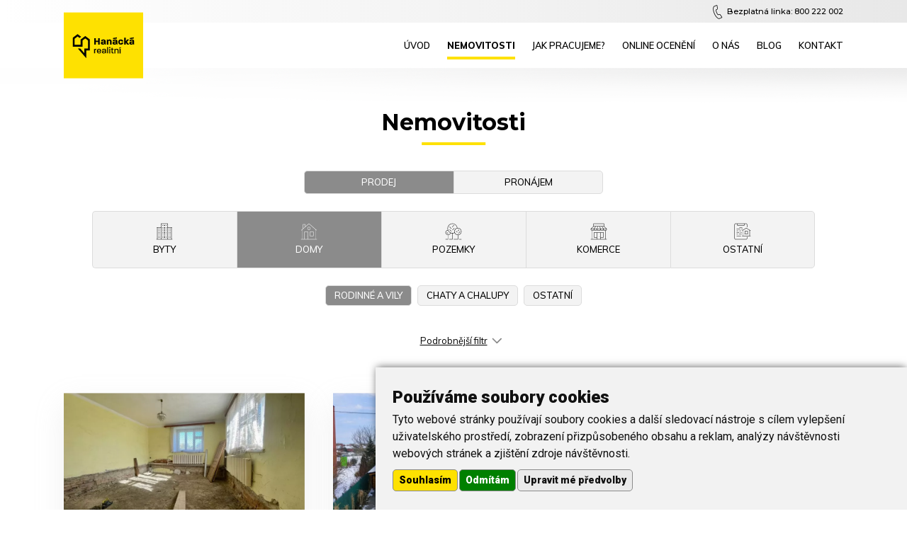

--- FILE ---
content_type: text/html; charset=UTF-8
request_url: https://www.hrk.cz/reality/prodej-domy-olomouc/rodinne/ceska-republika/
body_size: 51869
content:


<!DOCTYPE html>
<html lang="cs">

<head>
    <meta charset="utf-8">
	<title>Prodej domy rodinné a vily </title>
	<meta name="description" content="Nabízíme zakázky k prodeji z kategorie: domy rodinné a vily ">
    <meta name="viewport" content="width=device-width, initial-scale=1.0">
  
    <link
    href="https://fonts.googleapis.com/css?family=Montserrat:300,400,500,600,700,800,900|Roboto:400,900|Muli:300,400,500,600,700,800,900&display=swap"
    rel="stylesheet">
    



<script async>
window.dataLayer = window.dataLayer || [];
function gtag(){
	dataLayer.push(arguments);
}
gtag('consent', 'default', {
	'ad_storage': 'denied',
	'ad_user_data': 'denied',
	'ad_personalization': 'denied',
	'analytics_storage': 'denied'
});
</script>







<script async>


var co=Array ();
co[0]=0;
co[1]=0;



function updatex (co)
{



if (co[0]==0 && co[1]==0)

                  {
            	gtag('consent', 'update', {
				
                	'analytics_storage': 'denied',
                       	'ad_storage': 'denied',
					'ad_user_data': 'denied',
					'ad_personalization': 'denied',
				});
                 
                   }




if (co[0]==1 && co[1]!=1)

                  {
            	gtag('consent', 'update', {
				
                	'analytics_storage': 'granted',
 
				});
                 
                   }

if (co[0]!=1 && co[1]==1)

  
                  {      
            	gtag('consent', 'update', {
		               	'ad_storage': 'granted',
					'ad_user_data': 'granted',
					'ad_personalization': 'granted',
				});
              
                
                   }




if (co[0]==1 && co[1]==1)

  
                  {      
            	gtag('consent', 'update', {
		              	'analytics_storage': 'granted',
                       	'ad_storage': 'granted',
					'ad_user_data': 'granted',
					'ad_personalization': 'granted',
				});
              
               
                   }


                gtag('config', 'G-DBCGX1Y7GW');
                  gtag('config', 'AW-656299984');



  

if (co[0]==1)

{
    

!function(f,b,e,v,n,t,s)
{if(f.fbq)return;n=f.fbq=function(){n.callMethod?
n.callMethod.apply(n,arguments):n.queue.push(arguments)};
if(!f._fbq)f._fbq=n;n.push=n;n.loaded=!0;n.version='2.0';
n.queue=[];t=b.createElement(e);t.async=!0;
t.src=v;s=b.getElementsByTagName(e)[0];
s.parentNode.insertBefore(t,s)}(window, document,'script',
'https://connect.facebook.net/en_US/fbevents.js');
fbq('consent', 'grant');
fbq('init', '486627858870673');
fbq('track', 'PageView');







<!-- SKLIK -->
 
 setTimeout(() => {
 
   
    var retargetingConf = {
        rtgId: 53254,
        consent: 1
    };
    if (window.rc && window.rc.retargetingHit) {
        window.rc.retargetingHit(retargetingConf);
    }
  
console.log ("akt"+co[0]);

 }, "6000");

}


else 

{

   
    var retargetingConf = {
        rtgId: 53254,
        consent: 0
    };
    if (window.rc && window.rc.retargetingHit) {
        window.rc.retargetingHit(retargetingConf);
    }


 console.log ("deakt"+co[0]);






!function(f,b,e,v,n,t,s)
{if(f.fbq)return;n=f.fbq=function(){n.callMethod?
n.callMethod.apply(n,arguments):n.queue.push(arguments)};
if(!f._fbq)f._fbq=n;n.push=n;n.loaded=!0;n.version='2.0';
n.queue=[];t=b.createElement(e);t.async=!0;
t.src=v;s=b.getElementsByTagName(e)[0];
s.parentNode.insertBefore(t,s)}(window, document,'script',
'https://connect.facebook.net/en_US/fbevents.js');
fbq('consent', 'revoke');
fbq('init', '486627858870673');
fbq('track', 'PageView'); 








}










}
</script>




<script  src="https://c.seznam.cz/js/rc.js"></script>

<script>
    
    var retargetingConf = {
        rtgId: 53254,
        consent: 0
    };
    if (window.rc && window.rc.retargetingHit) {
        window.rc.retargetingHit(retargetingConf);
    }

</script>



<script async>

!function(f,b,e,v,n,t,s)
{if(f.fbq)return;n=f.fbq=function(){n.callMethod?
n.callMethod.apply(n,arguments):n.queue.push(arguments)};
if(!f._fbq)f._fbq=n;n.push=n;n.loaded=!0;n.version='2.0';
n.queue=[];t=b.createElement(e);t.async=!0;
t.src=v;s=b.getElementsByTagName(e)[0];
s.parentNode.insertBefore(t,s)}(window, document,'script',
'https://connect.facebook.net/en_US/fbevents.js');
fbq('consent', 'revoke');
fbq('init', '486627858870673');
fbq('track', 'PageView'); 

</script>


<!-- Google tag (gtag.js) -->
<script async src="https://www.googletagmanager.com/gtag/js?id=G-DBCGX1Y7GW"></script>
<script >
  window.dataLayer = window.dataLayer || [];
  function gtag(){dataLayer.push(arguments);}
  gtag('js', new Date());

  gtag('config', 'G-DBCGX1Y7GW');

</script>

<!-- Google tag (gtag.js) -->

<script async>
  window.dataLayer = window.dataLayer || [];
  function gtag(){dataLayer.push(arguments);}
  gtag('js', new Date());


    gtag('config', 'AW-656299984');
</script>
    



  








 
<!-- Cookie Consent by TermsFeed https://www.TermsFeed.com -->
<!-- Cookie Consent by TermsFeed https://www.TermsFeed.com -->
<script type="text/javascript" src="//www.termsfeed.com/public/cookie-consent/4.1.0/cookie-consent.js" charset="UTF-8"></script>
<script type="text/javascript" charset="UTF-8">
document.addEventListener('DOMContentLoaded', function () {
cookieconsent.run({"notice_banner_type":"simple","consent_type":"express","palette":"light","language":"cs","page_load_consent_levels":["strictly-necessary"],"notice_banner_reject_button_hide":false,"preferences_center_close_button_hide":false,"page_refresh_confirmation_buttons":false,"website_name":"HRK",

"callbacks": {




	"scripts_specific_loaded": (level) => {

     

		switch(level) {
  
        
        	case 'tracking': 
                             co[0]=1;
                          
                             updatex (co);

			              	break;   
		
        
        
               
        	case 'targeting': 

                 co[1]=1;
                  updatex (co);
                 	break;   
		
        
        
             default:
              co[0]=0;
               co[1]=0;
                   updatex (co);
        

        }
	}
},
"callbacks_force": true

});



});
</script>

<noscript>Free cookie consent management tool by <a href="https://www.termsfeed.com/">TermsFeed</a></noscript>
<!-- End Cookie Consent by TermsFeed https://www.TermsFeed.com -->











  
  
  
  
  
	
    
	<link rel="apple-touch-icon" sizes="180x180" href="/favicon/apple-touch-icon.png">
    <link rel="icon" type="image/png" sizes="32x32" href="/favicon/favicon-32x32.png">
    <link rel="icon" type="image/png" sizes="16x16" href="/favicon/favicon-16x16.png">
    <link rel="manifest" href="/favicon/site.webmanifest">


 <link rel="stylesheet" href="/leaflet/leaflet.css" >
     
     
   <script src="/leaflet/leaflet.js"></script>
    
       


  <link rel="stylesheet" href="/css/styles.css">
    <link rel="stylesheet" href="/css/nemovitosti.css">
    <link rel="stylesheet" href="/css/detail.css">

</head>

<body>

<div id="fb-root"></div>
<script async defer crossorigin="anonymous" src="https://connect.facebook.net/cs_CZ/sdk.js#xfbml=1&autoLogAppEvents=1&version=v6.0&appId=303797116425312"></script>





<div id="side-menu" class="side-nav">
    <a href="#" class="btn-close" onclick="closeSlideMenu()">&times;</a>
    <ul>
    <li><a name="Úvod" class="" href="/"><span>Úvod</span></a></li><li><a name="Nemovitosti" class="activ" href="/reality/"><span>Nemovitosti</span></a></li><li><a name="Jak pracujeme?" class="" href="/jak-pracujeme/prodej/"><span>Jak pracujeme?</span></a></li><li><a name="Online ocenění" class="" href="/jak-pracujeme/online-oceneni/"><span>Online ocenění</span></a></li><li><a name="O nás" class="" href="/o-nas/"><span>O nás</span></a></li><li><a name="Blog" class="" href="/blog/"><span>Blog</span></a></li><li><a name="Kontakt" class="" href="/kontakt/"><span>Kontakt</span></a></li>
    </ul>
</div>
 
<header>

<div class="horni_lista">
    <img src="/img/ikona-telefon.svg" alt="ikona telefon" class="ikona_telefon">
    <p>Bezplatná linka: 800 222 002</p>
</div>



<div class="menu_mobil">
    <a href="/" title="Zpět na úvodní stránku">
        <img src="/img/logo_web.svg" class="logo-mobil"></a>

    <a onclick="openSlideMenu()" class="hamburger" title="MENU">
        <svg height="32px" style="enable-background:new 0 0 32 32;" viewBox="0 0 32 32" width="32px">
            <path
                d="M4,10h24c1.104,0,2-0.896,2-2s-0.896-2-2-2H4C2.896,6,2,6.896,2,8S2.896,10,4,10z M28,14H4c-1.104,0-2,0.896-2,2  s0.896,2,2,2h24c1.104,0,2-0.896,2-2S29.104,14,28,14z M28,22H4c-1.104,0-2,0.896-2,2s0.896,2,2,2h24c1.104,0,2-0.896,2-2  S29.104,22,28,22z" />
        </svg>
    </a>
</div>




<div id="menu">
    <div class="logo">


        <a href="/" title="Zpět na úvodní stránku">

            <img src="/img/hrk_logo.svg" class="logo-velke">
            <img src="/img/logo_web.svg" class="logo-male">
            <!--<img src="img/logo_bile.svg" class="logo-male">-->
        </a>
    </div>


    <a onclick="openSlideMenu()" class="hamburger" title="MENU">
        <svg height="32px" style="enable-background:new 0 0 32 32;" viewBox="0 0 32 32" width="32px">
            <path
                d="M4,10h24c1.104,0,2-0.896,2-2s-0.896-2-2-2H4C2.896,6,2,6.896,2,8S2.896,10,4,10z M28,14H4c-1.104,0-2,0.896-2,2  s0.896,2,2,2h24c1.104,0,2-0.896,2-2S29.104,14,28,14z M28,22H4c-1.104,0-2,0.896-2,2s0.896,2,2,2h24c1.104,0,2-0.896,2-2  S29.104,22,28,22z" />
        </svg>
    </a>


    <ul class="navbar-nav">
      <li><a name="Úvod" class="" href="/">Úvod</a></li><li><a name="Nemovitosti" class="activ" href="/reality/">Nemovitosti</a></li><li><a name="Jak pracujeme?" class="" href="/jak-pracujeme/prodej/">Jak pracujeme?</a></li><li><a name="Online ocenění" class="" href="/jak-pracujeme/online-oceneni/">Online ocenění</a></li><li><a name="O nás" class="" href="/o-nas/">O nás</a></li><li><a name="Blog" class="" href="/blog/">Blog</a></li><li><a name="Kontakt" class="" href="/kontakt/">Kontakt</a></li>
    </ul>

    <div class="lista_pod_menu"></div>

</div>



</header>

    <main id="main" class="novystylnemo">


   


        <section class="zahlavi">
            <h1 class="center xnemo">Nemovitosti</h1>

    <!-- 
            <div class="flex hledani">
                <a href="/reality/" class="active"><span>Hledání </span>dle kategorií</a>
                <a href="/reality/fulltext/" >Fulltextové <span>hledání</span></a>
            </div>
    -->

        </section>












    




        <form action="" method="get" id="filt">

            

<div class="flex dletypu">
                <a  href="/reality/prodej-olomouc/" class="boxik  active ">Prodej</a>
                <a  href="/reality/pronajem-olomouc/" class="boxik ">Pronájem</a>
            </div>


            
            
            <div class="flex kategorie">

                   
 
<a class="boxik "  href="/reality/prodej-byty-olomouc/" >Byty</a> 
<a class="boxik  active "  href="/reality/prodej-domy-olomouc/">Domy</a>  
<a class="boxik "  href="/reality/prodej-pozemky-olomouc/">Pozemky</a>   

<a class="boxik "  href="/reality/prodej-komercni-olomouc/">Komerce</a>  
<a class="boxik "  href="/reality/prodej-ostatni-olomouc/">Ostatní</a>   
 
 


            </div>


            

 <div class="flex druh ">
         <a rel="15" class="boxik  active aktivni " href="/reality/prodej-domy-olomouc/rodinne/ceska-republika/">
                           Rodinné a vily
                        </a>

                  

                        <a rel="560" class="boxik " href="/reality/prodej-domy-olomouc/chata/ceska-republika/">
                           Chaty a chalupy
                        </a>

                        <a rel="188" class="boxik " href="/reality/prodej-domy-olomouc/jiny/ceska-republika/">
                          Ostatní
                        </a>

        



                    </div>








            <!-- FILTROVÁNÍ podle okresu -->


              


            <!-- FILTROVÁNÍ podle okresu KONEC-->


            


            <details class="rozbalovac" >
                <!-- pro otevření při načtení přidat do details open  <details open>      -->

                <summary class="podrobnejsi">Podrobnější filtr
                </summary>


                <div class="flexfiltry">


                    <div class="boxfiltr">

                        <label class="mr1 lnazev">Cena</label>

                        <input name="cenaod" class="newinput kc" placeholder="od" value=""> <label
                            class="mr2 jednotky">Kč</label>

                        <input name="cenado" class="newinput kc" placeholder="do" value=""> <label
                            class="jednotky druhe">Kč</label>


                    </div>

                    <div class="boxfiltr">
                        <label class="mr1 lnazev">Plocha</label>

                        <input name="plochaod" class="newinput m2" placeholder="od" value=""> <label
                            class="mr2 jednotky">m<sup>2</sup></label>

                        <input name="plochado" class="newinput m2" placeholder="do" value="">
                        <label class="jednotky druhe">m<sup>2</sup></label>
                    </div>

                    <div class="boxfull center">

                        <div class="serazeni spodni">

                            <label for="serazeni" class="dleokresu">Seřadit dle</label>

                            <div class="select">

                                <select name="serazeni" id="serazeni">
                                    <option value="">--ZVOLTE--</option>
                                   <option  value="1">Nejnovější</option>
                <option  value="2">Nejstarší</option>
                <option  value="3">Nejlevnější</option>
                <option  value="4">Nejdražší</option>

                                </select>

                            </div>

                        </div>
                        <div class="obalinputu cta">
                            <input type="submit" value="Vyhledat">
                        </div>
                    </div>

                </div>

            </details>







        </form>
  
  

  
        
        
        
        <div class="nemovitosti">
  
            
            
            

         
         
         
         
         
            <a href="/reality/prodej_rodinny_dum_8kk_vitonice-616-reality-pjd/" class="nemovitost ">
                    <span class="upozorneni tip">Náš tip</span>
                <span class="upozorneni novinka">Novinka</span>
                <span class="upozorneni sleva">Sleva</span>
                <span class="upozorneni rezervace">Rezervace</span>
          
                <span class="obalobrazku">
                     <img src="/files/object616/20260117204014-4815159-45839obrazek14_800.webp" alt="prodej_rodinny_dum_8kk_vitonice">
                    <span class="video"></span>
                    <span class="virtualka"></span>
                </span>
                <span class="vnitrek"> 
                    <span class="obec">Vítonice</span>
                    <span class="nazev">Prodej, Rodinný dům, 8+kk, Vítonice</span>
                    <span class="zbytek">
                      
                        <span class="cena">2 690 000 Kč</span>
                        <span class="vice">více info</span>
                    </span>
                </span>
            </a>   
            
              
            
            
            

         
         
         
         
         
            <a href="/reality/prodej_rodinneho_domu_u_olomouce-682-reality-pjd/" class="nemovitost novinka">
                    <span class="upozorneni tip">Náš tip</span>
                <span class="upozorneni novinka">Novinka</span>
                <span class="upozorneni sleva">Sleva</span>
                <span class="upozorneni rezervace">Rezervace</span>
          
                <span class="obalobrazku">
                     <img src="/files/object682/20260112210020-4813717-46236obrazek1_800.webp" alt="prodej_rodinneho_domu_u_olomouce">
                    <span class="video"></span>
                    <span class="virtualka"></span>
                </span>
                <span class="vnitrek"> 
                    <span class="obec">Bělkovice-Lašťany</span>
                    <span class="nazev">Prodej rodinného domu u Olomouce</span>
                    <span class="zbytek">
                      
                        <span class="cena">8 900 000 Kč</span>
                        <span class="vice">více info</span>
                    </span>
                </span>
            </a>   
            
              
            
            
            

         
         
         
         
         
            <a href="/reality/prodej_rodinny_dum_5kk_tucapy-604-reality-pjd/" class="nemovitost video">
                    <span class="upozorneni tip">Náš tip</span>
                <span class="upozorneni novinka">Novinka</span>
                <span class="upozorneni sleva">Sleva</span>
                <span class="upozorneni rezervace">Rezervace</span>
          
                <span class="obalobrazku">
                     <img src="/files/object604/20251219205015-4809971-45748obrazek1_800.webp" alt="prodej_rodinny_dum_5kk_tucapy">
                    <span class="video"></span>
                    <span class="virtualka"></span>
                </span>
                <span class="vnitrek"> 
                    <span class="obec">Holešov</span>
                    <span class="nazev">Prodej, Rodinný dům, 5+kk, Tučapy</span>
                    <span class="zbytek">
                      
                        <span class="cena">9 250 000 Kč</span>
                        <span class="vice">více info</span>
                    </span>
                </span>
            </a>   
            
              
            
            
            

         
         
         
         
         
            <a href="/reality/novostavba_rodinneho_domu_v_olomouci__chomoutove-491-reality-pjd/" class="nemovitost video">
                    <span class="upozorneni tip">Náš tip</span>
                <span class="upozorneni novinka">Novinka</span>
                <span class="upozorneni sleva">Sleva</span>
                <span class="upozorneni rezervace">Rezervace</span>
          
                <span class="obalobrazku">
                     <img src="/files/object491/20251204210016-4785249-44940obrazek1_800.webp" alt="novostavba_rodinneho_domu_v_olomouci__chomoutove">
                    <span class="video"></span>
                    <span class="virtualka"></span>
                </span>
                <span class="vnitrek"> 
                    <span class="obec">Olomouc</span>
                    <span class="nazev">Novostavba rodinného domu v Olomouci - Chomoutově</span>
                    <span class="zbytek">
                      
                        <span class="cena">27 900 000 Kč</span>
                        <span class="vice">více info</span>
                    </span>
                </span>
            </a>   
            
              
            
            
            

         
         
         
         
         
            <a href="/reality/prodej_novostaveb_rodinnych_domu_5kk_u_prerova-482-reality-pjd/" class="nemovitost video">
                    <span class="upozorneni tip">Náš tip</span>
                <span class="upozorneni novinka">Novinka</span>
                <span class="upozorneni sleva">Sleva</span>
                <span class="upozorneni rezervace">Rezervace</span>
          
                <span class="obalobrazku">
                     <img src="/files/object482/20251128142511-4804667-44901obrazek1_800.webp" alt="prodej_novostaveb_rodinnych_domu_5kk_u_prerova">
                    <span class="video"></span>
                    <span class="virtualka"></span>
                </span>
                <span class="vnitrek"> 
                    <span class="obec">Přerov</span>
                    <span class="nazev">Prodej novostaveb rodinných domů 5+kk u Přerova</span>
                    <span class="zbytek">
                      
                        <span class="cena">10 975 000 Kč</span>
                        <span class="vice">více info</span>
                    </span>
                </span>
            </a>   
            
              
            
            
            

         
         
         
         
         
            <a href="/reality/prodej_rodinneho_sidla_domu_u_plumlovske_prehrady-618-reality-pjd/" class="nemovitost video">
                    <span class="upozorneni tip">Náš tip</span>
                <span class="upozorneni novinka">Novinka</span>
                <span class="upozorneni sleva">Sleva</span>
                <span class="upozorneni rezervace">Rezervace</span>
          
                <span class="obalobrazku">
                     <img src="/files/object618/20251021204517-4793433-33588obrazek1.jpg" alt="prodej_rodinneho_sidla_domu_u_plumlovske_prehrady">
                    <span class="video"></span>
                    <span class="virtualka"></span>
                </span>
                <span class="vnitrek"> 
                    <span class="obec">Mostkovice</span>
                    <span class="nazev">Prodej rodinného sídla (domu) u Plumlovské přehrady</span>
                    <span class="zbytek">
                      
                        <span class="cena">9 990 000 Kč</span>
                        <span class="vice">více info</span>
                    </span>
                </span>
            </a>   
            
              
            
            
            

         
         
         
         
         
            <a href="/reality/prodej_rd_v_namesti_na_hane__rezervovAno-461-reality-pjd/" class="nemovitost rezervace rezervace">
                    <span class="upozorneni tip">Náš tip</span>
                <span class="upozorneni novinka">Novinka</span>
                <span class="upozorneni sleva">Sleva</span>
                <span class="upozorneni rezervace">Rezervace</span>
          
                <span class="obalobrazku">
                     <img src="/files/object461/20251026025520-4793771-44722obrazek1_800.webp" alt="prodej_rd_v_namesti_na_hane__rezervovAno">
                    <span class="video"></span>
                    <span class="virtualka"></span>
                </span>
                <span class="vnitrek"> 
                    <span class="obec">Náměšť na Hané</span>
                    <span class="nazev">Prodej RD v Náměšti na Hané - REZERVOVÁNO</span>
                    <span class="zbytek">
                      
                        <span class="cena">Cena v RK</span>
                        <span class="vice">více info</span>
                    </span>
                </span>
            </a>   
            
              
            
            
            

         
         
         
         
         
            <a href="/reality/prodej_novostavby_rodinneho_domu_4kk_u_prerova-490-reality-pjd/" class="nemovitost video">
                    <span class="upozorneni tip">Náš tip</span>
                <span class="upozorneni novinka">Novinka</span>
                <span class="upozorneni sleva">Sleva</span>
                <span class="upozorneni rezervace">Rezervace</span>
          
                <span class="obalobrazku">
                     <img src="/files/object490/20251026024515-4795139-44902obrazek1_800.webp" alt="prodej_novostavby_rodinneho_domu_4kk_u_prerova">
                    <span class="video"></span>
                    <span class="virtualka"></span>
                </span>
                <span class="vnitrek"> 
                    <span class="obec"></span>
                    <span class="nazev">Prodej novostavby rodinného domu 4+kk u Přerova</span>
                    <span class="zbytek">
                      
                        <span class="cena">9 975 000 Kč</span>
                        <span class="vice">více info</span>
                    </span>
                </span>
            </a>   
            
              
            
            
            

         
         
         
         
         
            <a href="/reality/prodej_hezkeho_domu_v_jesenikach-591-reality-pjd/" class="nemovitost ">
                    <span class="upozorneni tip">Náš tip</span>
                <span class="upozorneni novinka">Novinka</span>
                <span class="upozorneni sleva">Sleva</span>
                <span class="upozorneni rezervace">Rezervace</span>
          
                <span class="obalobrazku">
                     <img src="/files/object591/20250917205017-4782703-45664obrazek1_800.webp" alt="prodej_hezkeho_domu_v_jesenikach">
                    <span class="video"></span>
                    <span class="virtualka"></span>
                </span>
                <span class="vnitrek"> 
                    <span class="obec">Loučná nad Desnou</span>
                    <span class="nazev">Prodej hezkého domu v Jeseníkách</span>
                    <span class="zbytek">
                      
                        <span class="cena">6 850 000 Kč</span>
                        <span class="vice">více info</span>
                    </span>
                </span>
            </a>   
            
              
            
            
            

         
         
         
         
         
            <a href="/reality/prodej_hezkeho_domu_v_jesenikach-584-reality-pjd/" class="nemovitost ">
                    <span class="upozorneni tip">Náš tip</span>
                <span class="upozorneni novinka">Novinka</span>
                <span class="upozorneni sleva">Sleva</span>
                <span class="upozorneni rezervace">Rezervace</span>
          
                <span class="obalobrazku">
                     <img src="/files/object584/20250917205515-4782750-45584obrazek1_800.webp" alt="prodej_hezkeho_domu_v_jesenikach">
                    <span class="video"></span>
                    <span class="virtualka"></span>
                </span>
                <span class="vnitrek"> 
                    <span class="obec">Loučná nad Desnou</span>
                    <span class="nazev">Prodej hezkého domu v Jeseníkách</span>
                    <span class="zbytek">
                      
                        <span class="cena">8 250 000 Kč</span>
                        <span class="vice">více info</span>
                    </span>
                </span>
            </a>   
            
              
            
            
            

         
         
         
         
         
            <a href="/reality/sleva_prodej_rodinneho_domu_se_zahradou_ve_vrahovicich-416-reality-pjd/" class="nemovitost ">
                    <span class="upozorneni tip">Náš tip</span>
                <span class="upozorneni novinka">Novinka</span>
                <span class="upozorneni sleva">Sleva</span>
                <span class="upozorneni rezervace">Rezervace</span>
          
                <span class="obalobrazku">
                     <img src="/files/object416/20250826211013-4772081-44522obrazek1_800.webp" alt="sleva_prodej_rodinneho_domu_se_zahradou_ve_vrahovicich">
                    <span class="video"></span>
                    <span class="virtualka"></span>
                </span>
                <span class="vnitrek"> 
                    <span class="obec">Prostějov</span>
                    <span class="nazev">Sleva: Prodej rodinného domu se zahradou ve Vrahovicích</span>
                    <span class="zbytek">
                      
                        <span class="cena">6 450 000 Kč</span>
                        <span class="vice">více info</span>
                    </span>
                </span>
            </a>   
            
              
            
            
            

         
         
         
         
         
            <a href="/reality/prodej_rd_se_dvema_byty_a_velkou_zahradou_v_olomouci-430-reality-pjd/" class="nemovitost ">
                    <span class="upozorneni tip">Náš tip</span>
                <span class="upozorneni novinka">Novinka</span>
                <span class="upozorneni sleva">Sleva</span>
                <span class="upozorneni rezervace">Rezervace</span>
          
                <span class="obalobrazku">
                     <img src="/files/object430/20250811210514-4767203-44560obrazek1_800.webp" alt="prodej_rd_se_dvema_byty_a_velkou_zahradou_v_olomouci">
                    <span class="video"></span>
                    <span class="virtualka"></span>
                </span>
                <span class="vnitrek"> 
                    <span class="obec">Olomouc</span>
                    <span class="nazev">Prodej RD se dvěma byty a velkou zahradou v Olomouci</span>
                    <span class="zbytek">
                      
                        <span class="cena">11 990 000 Kč</span>
                        <span class="vice">více info</span>
                    </span>
                </span>
            </a>   
            
              
            
            
            

         
         
         
         
         
            <a href="/reality/prodej_rodinny_dum_1.635m2_bystrice_pod_hostynem-358-reality-pjd/" class="nemovitost ">
                    <span class="upozorneni tip">Náš tip</span>
                <span class="upozorneni novinka">Novinka</span>
                <span class="upozorneni sleva">Sleva</span>
                <span class="upozorneni rezervace">Rezervace</span>
          
                <span class="obalobrazku">
                     <img src="/files/object358/20250117210015-4705592-43917obrazek1_800.webp" alt="prodej_rodinny_dum_1.635m2_bystrice_pod_hostynem">
                    <span class="video"></span>
                    <span class="virtualka"></span>
                </span>
                <span class="vnitrek"> 
                    <span class="obec">Bystřice pod Hostýnem</span>
                    <span class="nazev">Prodej, Rodinný dům, 1.635m2, Bystřice pod Hostýnem</span>
                    <span class="zbytek">
                      
                        <span class="cena">5 990 000 Kč</span>
                        <span class="vice">více info</span>
                    </span>
                </span>
            </a>   
            
            

   </div>


        <ul class="pagination">
           
        </ul>


<script>

       
var obrazek = "/images/map-marker.png";

var m = new SMap(JAK.gel("m"));
m.addControl(new SMap.Control.Sync()); /* Aby mapa reagovala na změnu velikosti průhledu */
m.addDefaultLayer(SMap.DEF_BASE).enable(); /* Turistický podklad */
var mouse = new SMap.Control.Mouse(SMap.MOUSE_PAN | SMap.MOUSE_ZOOM); /* Ovládání myší */
m.addControl(mouse); 
m.addDefaultControls();

var znacky = [];
var souradnice = [];



   

   
       var c = SMap.Coords.fromWGS84(0,0); 
       
       
        
 var cc = new SMap.Card();
    cc.setSize(300, 300); /* Šířka, výška */
 
cc.getHeader().innerHTML = "<strong class=googlenadpis >Prodej, Rodinný dům, 8+kk, Vítonice</strong>";

cc.getBody().innerHTML="<img style='height:176px' src='/files/object616/20260117204014-4815159-45839obrazek14.jpg'>";

cc.getFooter().innerHTML = "<a href='/reality/prodej_rodinny_dum_8kk_vitonice-616-reality-pjd/'>přejít na zakázku</a>";
       
 
     var znacka = new SMap.Marker(c, 616, options);
    souradnice.push(c);
    znacky.push(znacka);
       
       znacka.decorate(SMap.Marker.Feature.Card, cc);
         var options = {
            url:obrazek,
        title:"Prodej, Rodinný dům, 8+kk, Vítonice",
        anchor: {left:10, bottom: 1}  /* Ukotvení značky za bod uprostřed dole */
    }
 

   

   
       var c = SMap.Coords.fromWGS84(17.692971, 49.447133); 
       
       
        
 var cc = new SMap.Card();
    cc.setSize(300, 300); /* Šířka, výška */
 
cc.getHeader().innerHTML = "<strong class=googlenadpis >Prodej, Rodinný dům, 8+kk, Vítonice</strong>";

cc.getBody().innerHTML="<img style='height:176px' src='/files/object616/20260117204014-4815159-45839obrazek14.jpg'>";

cc.getFooter().innerHTML = "<a href='/reality/prodej_rodinny_dum_8kk_vitonice-616-reality-pjd/'>přejít na zakázku</a>";
       
 
     var znacka = new SMap.Marker(c, 616, options);
    souradnice.push(c);
    znacky.push(znacka);
       
       znacka.decorate(SMap.Marker.Feature.Card, cc);
         var options = {
            url:obrazek,
        title:"Prodej, Rodinný dům, 8+kk, Vítonice",
        anchor: {left:10, bottom: 1}  /* Ukotvení značky za bod uprostřed dole */
    }
 

   

   
       var c = SMap.Coords.fromWGS84(17.316022826472, 49.670195055551); 
       
       
        
 var cc = new SMap.Card();
    cc.setSize(300, 300); /* Šířka, výška */
 
cc.getHeader().innerHTML = "<strong class=googlenadpis >Prodej rodinného domu u Olomouce</strong>";

cc.getBody().innerHTML="<img style='height:176px' src='/files/object682/20260112210020-4813717-46236obrazek1.jpg'>";

cc.getFooter().innerHTML = "<a href='/reality/prodej_rodinneho_domu_u_olomouce-682-reality-pjd/'>přejít na zakázku</a>";
       
 
     var znacka = new SMap.Marker(c, 682, options);
    souradnice.push(c);
    znacky.push(znacka);
       
       znacka.decorate(SMap.Marker.Feature.Card, cc);
         var options = {
            url:obrazek,
        title:"Prodej rodinného domu u Olomouce",
        anchor: {left:10, bottom: 1}  /* Ukotvení značky za bod uprostřed dole */
    }
 

   

   
       var c = SMap.Coords.fromWGS84(17.575901, 49.351264); 
       
       
        
 var cc = new SMap.Card();
    cc.setSize(300, 300); /* Šířka, výška */
 
cc.getHeader().innerHTML = "<strong class=googlenadpis >Prodej, Rodinný dům, 5+kk, Tučapy</strong>";

cc.getBody().innerHTML="<img style='height:176px' src='/files/object604/20251219205015-4809971-45748obrazek1.jpg'>";

cc.getFooter().innerHTML = "<a href='/reality/prodej_rodinny_dum_5kk_tucapy-604-reality-pjd/'>přejít na zakázku</a>";
       
 
     var znacka = new SMap.Marker(c, 604, options);
    souradnice.push(c);
    znacky.push(znacka);
       
       znacka.decorate(SMap.Marker.Feature.Card, cc);
         var options = {
            url:obrazek,
        title:"Prodej, Rodinný dům, 5+kk, Tučapy",
        anchor: {left:10, bottom: 1}  /* Ukotvení značky za bod uprostřed dole */
    }
 

   

   
       var c = SMap.Coords.fromWGS84(17.241942, 49.630833); 
       
       
        
 var cc = new SMap.Card();
    cc.setSize(300, 300); /* Šířka, výška */
 
cc.getHeader().innerHTML = "<strong class=googlenadpis >Novostavba rodinného domu v Olomouci - Chomoutově</strong>";

cc.getBody().innerHTML="<img style='height:176px' src='/files/object491/20251204210016-4785249-44940obrazek1.jpg'>";

cc.getFooter().innerHTML = "<a href='/reality/novostavba_rodinneho_domu_v_olomouci__chomoutove-491-reality-pjd/'>přejít na zakázku</a>";
       
 
     var znacka = new SMap.Marker(c, 491, options);
    souradnice.push(c);
    znacky.push(znacka);
       
       znacka.decorate(SMap.Marker.Feature.Card, cc);
         var options = {
            url:obrazek,
        title:"Novostavba rodinného domu v Olomouci - Chomoutově",
        anchor: {left:10, bottom: 1}  /* Ukotvení značky za bod uprostřed dole */
    }
 

   

   
       var c = SMap.Coords.fromWGS84(17.398939, 49.485086); 
       
       
        
 var cc = new SMap.Card();
    cc.setSize(300, 300); /* Šířka, výška */
 
cc.getHeader().innerHTML = "<strong class=googlenadpis >Prodej novostaveb rodinných domů 5+kk u Přerova</strong>";

cc.getBody().innerHTML="<img style='height:176px' src='/files/object482/20251128142511-4804667-44901obrazek1.jpg'>";

cc.getFooter().innerHTML = "<a href='/reality/prodej_novostaveb_rodinnych_domu_5kk_u_prerova-482-reality-pjd/'>přejít na zakázku</a>";
       
 
     var znacka = new SMap.Marker(c, 482, options);
    souradnice.push(c);
    znacky.push(znacka);
       
       znacka.decorate(SMap.Marker.Feature.Card, cc);
         var options = {
            url:obrazek,
        title:"Prodej novostaveb rodinných domů 5+kk u Přerova",
        anchor: {left:10, bottom: 1}  /* Ukotvení značky za bod uprostřed dole */
    }
 

   

   
       var c = SMap.Coords.fromWGS84(17.037812, 49.47156); 
       
       
        
 var cc = new SMap.Card();
    cc.setSize(300, 300); /* Šířka, výška */
 
cc.getHeader().innerHTML = "<strong class=googlenadpis >Prodej rodinného sídla (domu) u Plumlovské přehrady</strong>";

cc.getBody().innerHTML="<img style='height:176px' src='/files/object618/20251021204517-4793433-33588obrazek1.jpg'>";

cc.getFooter().innerHTML = "<a href='/reality/prodej_rodinneho_sidla_domu_u_plumlovske_prehrady-618-reality-pjd/'>přejít na zakázku</a>";
       
 
     var znacka = new SMap.Marker(c, 618, options);
    souradnice.push(c);
    znacky.push(znacka);
       
       znacka.decorate(SMap.Marker.Feature.Card, cc);
         var options = {
            url:obrazek,
        title:"Prodej rodinného sídla (domu) u Plumlovské přehrady",
        anchor: {left:10, bottom: 1}  /* Ukotvení značky za bod uprostřed dole */
    }
 

   

   
       var c = SMap.Coords.fromWGS84(17.073775, 49.607288); 
       
       
        
 var cc = new SMap.Card();
    cc.setSize(300, 300); /* Šířka, výška */
 
cc.getHeader().innerHTML = "<strong class=googlenadpis >Prodej RD v Náměšti na Hané - REZERVOVÁNO</strong>";

cc.getBody().innerHTML="<img style='height:176px' src='/files/object461/20251026025520-4793771-44722obrazek1.jpg'>";

cc.getFooter().innerHTML = "<a href='/reality/prodej_rd_v_namesti_na_hane__rezervovAno-461-reality-pjd/'>přejít na zakázku</a>";
       
 
     var znacka = new SMap.Marker(c, 461, options);
    souradnice.push(c);
    znacky.push(znacka);
       
       znacka.decorate(SMap.Marker.Feature.Card, cc);
         var options = {
            url:obrazek,
        title:"Prodej RD v Náměšti na Hané - REZERVOVÁNO",
        anchor: {left:10, bottom: 1}  /* Ukotvení značky za bod uprostřed dole */
    }
 

   

   
       var c = SMap.Coords.fromWGS84(17.396469, 49.491238); 
       
       
        
 var cc = new SMap.Card();
    cc.setSize(300, 300); /* Šířka, výška */
 
cc.getHeader().innerHTML = "<strong class=googlenadpis >Prodej novostavby rodinného domu 4+kk u Přerova</strong>";

cc.getBody().innerHTML="<img style='height:176px' src='/files/object490/20251026024515-4795139-44902obrazek1.jpg'>";

cc.getFooter().innerHTML = "<a href='/reality/prodej_novostavby_rodinneho_domu_4kk_u_prerova-490-reality-pjd/'>přejít na zakázku</a>";
       
 
     var znacka = new SMap.Marker(c, 490, options);
    souradnice.push(c);
    znacky.push(znacka);
       
       znacka.decorate(SMap.Marker.Feature.Card, cc);
         var options = {
            url:obrazek,
        title:"Prodej novostavby rodinného domu 4+kk u Přerova",
        anchor: {left:10, bottom: 1}  /* Ukotvení značky za bod uprostřed dole */
    }
 

   

   
       var c = SMap.Coords.fromWGS84(17.0841117, 50.0493872); 
       
       
        
 var cc = new SMap.Card();
    cc.setSize(300, 300); /* Šířka, výška */
 
cc.getHeader().innerHTML = "<strong class=googlenadpis >Prodej hezkého domu v Jeseníkách</strong>";

cc.getBody().innerHTML="<img style='height:176px' src='/files/object591/20250917205017-4782703-45664obrazek1.jpg'>";

cc.getFooter().innerHTML = "<a href='/reality/prodej_hezkeho_domu_v_jesenikach-591-reality-pjd/'>přejít na zakázku</a>";
       
 
     var znacka = new SMap.Marker(c, 591, options);
    souradnice.push(c);
    znacky.push(znacka);
       
       znacka.decorate(SMap.Marker.Feature.Card, cc);
         var options = {
            url:obrazek,
        title:"Prodej hezkého domu v Jeseníkách",
        anchor: {left:10, bottom: 1}  /* Ukotvení značky za bod uprostřed dole */
    }
 

   

   
       var c = SMap.Coords.fromWGS84(17.0841117, 50.0493872); 
       
       
        
 var cc = new SMap.Card();
    cc.setSize(300, 300); /* Šířka, výška */
 
cc.getHeader().innerHTML = "<strong class=googlenadpis >Prodej hezkého domu v Jeseníkách</strong>";

cc.getBody().innerHTML="<img style='height:176px' src='/files/object584/20250917205515-4782750-45584obrazek1.jpg'>";

cc.getFooter().innerHTML = "<a href='/reality/prodej_hezkeho_domu_v_jesenikach-584-reality-pjd/'>přejít na zakázku</a>";
       
 
     var znacka = new SMap.Marker(c, 584, options);
    souradnice.push(c);
    znacky.push(znacka);
       
       znacka.decorate(SMap.Marker.Feature.Card, cc);
         var options = {
            url:obrazek,
        title:"Prodej hezkého domu v Jeseníkách",
        anchor: {left:10, bottom: 1}  /* Ukotvení značky za bod uprostřed dole */
    }
 

   

   
       var c = SMap.Coords.fromWGS84(17.150185, 49.480154); 
       
       
        
 var cc = new SMap.Card();
    cc.setSize(300, 300); /* Šířka, výška */
 
cc.getHeader().innerHTML = "<strong class=googlenadpis >Sleva: Prodej rodinného domu se zahradou ve Vrahovicích</strong>";

cc.getBody().innerHTML="<img style='height:176px' src='/files/object416/20250826211013-4772081-44522obrazek1.jpg'>";

cc.getFooter().innerHTML = "<a href='/reality/sleva_prodej_rodinneho_domu_se_zahradou_ve_vrahovicich-416-reality-pjd/'>přejít na zakázku</a>";
       
 
     var znacka = new SMap.Marker(c, 416, options);
    souradnice.push(c);
    znacky.push(znacka);
       
       znacka.decorate(SMap.Marker.Feature.Card, cc);
         var options = {
            url:obrazek,
        title:"Sleva: Prodej rodinného domu se zahradou ve Vrahovicích",
        anchor: {left:10, bottom: 1}  /* Ukotvení značky za bod uprostřed dole */
    }
 

   

   
       var c = SMap.Coords.fromWGS84(17.258048, 49.574647); 
       
       
        
 var cc = new SMap.Card();
    cc.setSize(300, 300); /* Šířka, výška */
 
cc.getHeader().innerHTML = "<strong class=googlenadpis >Prodej RD se dvěma byty a velkou zahradou v Olomouci</strong>";

cc.getBody().innerHTML="<img style='height:176px' src='/files/object430/20250811210514-4767203-44560obrazek1.jpg'>";

cc.getFooter().innerHTML = "<a href='/reality/prodej_rd_se_dvema_byty_a_velkou_zahradou_v_olomouci-430-reality-pjd/'>přejít na zakázku</a>";
       
 
     var znacka = new SMap.Marker(c, 430, options);
    souradnice.push(c);
    znacky.push(znacka);
       
       znacka.decorate(SMap.Marker.Feature.Card, cc);
         var options = {
            url:obrazek,
        title:"Prodej RD se dvěma byty a velkou zahradou v Olomouci",
        anchor: {left:10, bottom: 1}  /* Ukotvení značky za bod uprostřed dole */
    }
 

   

   
       var c = SMap.Coords.fromWGS84(17.670651, 49.405009); 
       
       
        
 var cc = new SMap.Card();
    cc.setSize(300, 300); /* Šířka, výška */
 
cc.getHeader().innerHTML = "<strong class=googlenadpis >Prodej, Rodinný dům, 1.635m2, Bystřice pod Hostýnem</strong>";

cc.getBody().innerHTML="<img style='height:176px' src='/files/object358/20250117210015-4705592-43917obrazek1.jpg'>";

cc.getFooter().innerHTML = "<a href='/reality/prodej_rodinny_dum_1.635m2_bystrice_pod_hostynem-358-reality-pjd/'>přejít na zakázku</a>";
       
 
     var znacka = new SMap.Marker(c, 358, options);
    souradnice.push(c);
    znacky.push(znacka);
       
       znacka.decorate(SMap.Marker.Feature.Card, cc);
         var options = {
            url:obrazek,
        title:"Prodej, Rodinný dům, 1.635m2, Bystřice pod Hostýnem",
        anchor: {left:10, bottom: 1}  /* Ukotvení značky za bod uprostřed dole */
    }
 



/* Křivoklát ukotvíme za střed značky, přestože neznáme její velikost */
var options = {
  
    anchor: {left:0.5, top:0.5}
}
/*znacky[0].decorate(SMap.Marker.Feature.RelativeAnchor, options);*/

var vrstva = new SMap.Layer.Marker();     /* Vrstva se značkami */
m.addLayer(vrstva);                          /* Přidat ji do mapy */
vrstva.enable();                         /* A povolit */
for (var i=0;i<znacky.length;i++) {
    vrstva.addMarker(znacky[i]);
}
    /*
var cz = m.computeCenterZoom(souradnice); 
m.setCenterZoom(cz[0], cz[1]); 
      */
 m.setZoom (7);




</script>



<div class="fotogalerie"></div>







     





    </main>


<footer>
<img class="logo" src="/img/pata/logo_inverz.svg">

    <div class="mapa">
    <img src="/img/pata/mapa.svg">



        <a href="/kontakt/">
            <div id="olomouc"></div>
        </a>
        <a href="/kontakt/">
            <div id="prostejov"></div>
        </a>
        <a href="/kontakt/">
            <div id="sumperk"></div>
        </a>
        <a href="/kontakt/"><div id="bystrice"></div></a>
    </div>

    <div class="odkazy">

        <div class="kontakty">
            <div>
                <span>Zavolejte nám</span>
                <a href="tel:+420800222002">800 222 002</a>
            </div>
            <div>
                <span>Napište nám</span>
                <a href="mailto:hrk@hrk.cz">hrk@hrk.cz</a>
            </div>
            <div>
                <span>Sledujte nás</span>
                <div class="flex_social sledujtenas">
                        <div class="boxik">
                            <a href="https://www.facebook.com/korytarpetr/" target="_blank" title="Facebook"></a>
                        </div>
                        <div class="boxik">
                            <a href="https://instagram.com/olomoucky_makler?igshid=1igfme7qlk50" target="_blank" title="Instagram"></a>
                        </div>
                        <div class="boxik">
                            <a href="https://www.youtube.com/user/HanckaRK" target="_blank" title="Youtube"></a>
                        </div>
                </div>
            </div>
            <div>
                <span>Jsme členy</span>
                <div class="flex_social clenove">
                        <div class="boxik">
                            <a href="http://www.ekrk.cz/" target="_blank" title="Evropský klub realitních kanceláří"></a>
                        </div>
                        <div class="boxik"></div>
                        <div class="boxik">
                            <a href="http://www.hkol.cz" target="_blank" title="Okresní hospodářská komora Olomouc"></a>
                        </div>
                </div>
            </div>


        </div>

        <div class="pobocky">

            <a class="for_marker" href="/kontakt/" data-marker="olomouc">
                <span><b>Olomouc</b></span>
                <span class="addr">Riegrova&nbsp;6</span>
                <span class="tel">800&nbsp;222&nbsp;002</span>

            </a>

            <a class="for_marker" href="/kontakt/" data-marker="prostejov">
                <span><b>Prostějov</b></span>
                <span class="addr">T.&nbsp;G.&nbsp;Masaryka&nbsp;30</span>
                <span class="tel">774&nbsp;106&nbsp;771</span>

            </a>

            <a class="for_marker" href="/kontakt/" data-marker="sumperk">
                <span><b>Šumperk</b></span>

                <span class="tel">605&nbsp;057&nbsp;717</span>

            </a>

            <a class="for_marker" href="/kontakt/" data-marker="bystrice">
                <span><b>Bystřice&nbsp;pod&nbsp;Hostýnem</b></span>
                <span class="addr">6. Května 74 </span>
                <span class="tel">603&nbsp;254&nbsp;723</span>

            </a>

            
            <section class="texty">
                <span>Prodej - <a href="/prodej-bytu-olomouc/">Byty</a>, <a href="/prodej-domu-olomouc/">Domy</a>, <a href="/prodej-pozemku-olomouc/">Pozemky</a>, <a href="/prodej-chaty-olomouc/">Rekreace</a>, <a href="/prodej-komercni-objekty-olomouc/">Komerce</a></span>
                <span>Pronájem - <a href="/pronajem-bytu-olomouc/">Byty</a>, <a href="/pronajem-domu-olomouc/">Domy</a>, <a href="/pronajem-pozemku-olomouc/">Pozemky</a>, <a href="/pronajem-chaty-olomouc/">Rekreace</a>, <a href="/pronajem-komercni-objekty-olomouc/">Komerce</a></span>

            </section>

            <a href="/jak-pracujeme/online-oceneni/" class="oceneni">
                <b>online ocenění</b>
                Vaší nemovitosti
            </a>
        </div>

        <div class="udaje">
            <span><a href="/zasady-ochrany-osobnich-udaju/">Zásady zpracování osobních údajů</a>, <a href="/vnitrni-oznamovaci-system/">Vnitřní oznamovací systém</a>,</span> 
            <span><a href="https://www.meho.cz/webdesign/" target="_blank">webdesign Meho.cz</a> | <a href="/mapa-webu/">mapa</a> | <a href="#" id="open_preferences_center">Změna nastavení cookies</a></span>
        </div>

    </div>

</footer>

<script src="/js/map_icons.js"></script>

<div class="preload">
<div class="ark"></div>
<div class="ekrk"></div>
<div class="ohk"></div>
<div class="fb"></div>
<div class="yt"></div>
<div class="ig"></div>
</div>








<script src="https://code.jquery.com/jquery-3.3.1.js"></script>
<script type="text/javascript">
    $(document).ready(function () {
        $('ul li').click(function () {
            $(this).siblings().removeClass('active');
            $(this).toggleClass('active');
        })
    })
</script>

<script>

    function openSlideMenu() {
        document.getElementById('side-menu').style.width = '100%';
        document.getElementById('main').style.display = 'none';
        document.getElementById('footer').style.display = 'none';
    }
    function closeSlideMenu() {
        document.getElementById('side-menu').style.width = '0px';
        document.getElementById('main').style.display = 'block';
        document.getElementById('footer').style.display = 'block';
    }

    var menu = document.getElementById('menu');
    window.onscroll = function () {
        menu.className = (
            document.documentElement.scrollTop + document.body.scrollTop > menu.parentNode.offsetTop
            && document.documentElement.clientHeight > menu.offsetHeight
        ) ? "fixni-menu" : "";
    }
</script>





<script src="https://code.jquery.com/ui/1.12.1/jquery-ui.js"></script>
<link rel="stylesheet" type="text/css" href="https://code.jquery.com/ui/1.12.0/themes/smoothness/jquery-ui.css">




<script>


    $(document).on("click", ".rozsirene", function () {


        if ($(".rozsir:visible").length)
            $(".rozsir").hide(500);
        else {
            $(".rozsir").show(500);
            $(".rozsirene").hide();
        }

    });


</script>



    
        <script type="text/javascript" src="/novezakazkycss/js/jquery-latest.min.js"></script>
    <script type="text/javascript" src="/novezakazkycss/js/jquery.meanmenu.js"></script>


<!-- 

    <script type="text/javascript">
        jQuery(document).ready(function () {
            jQuery('.menu').meanmenu();
        });
    </script>
    
    <script>


        var menu = document.getElementById('nabidka');
        window.onscroll = function () {
            menu.className = (
                document.documentElement.scrollTop + document.body.scrollTop > menu.parentNode.offsetTop
                && document.documentElement.clientHeight > menu.offsetHeight
            ) ? "nabidka-fixni" : "";
        }





    </script>
-->    
    
    





</body>

</html>





 


--- FILE ---
content_type: text/css
request_url: https://www.hrk.cz/css/styles.css
body_size: 161777
content:
* {
    margin: 0;
    padding: 0;
    }

:root {
    /*--seda: #e8e8e8;*/
    --seda: #dcdcdc;
    --seda1: #f3f3f3;
    --seda2: #ECECEC;
    --sedargb: rgba(232,232,232,1);
 /*   --tmaveseda: #a8a8a8;*/
    --tmaveseda: #8b8b8b;    
    --muli: 'Muli', sans-serif;
    --montserat: 'Montserrat', sans-serif;
    --zluta: #FEE101;
    --zlutargb: rgba(255,221,0,1);
    --padding: 7%;
    --pomocna: 0.07;
    --padding_blok2: calc(var(--padding) / (1 - (2 * var(--pomocna))));
    --width_blok2: calc((99.8% - var(--padding_blok2)) / 2);
    --width_blok3: calc((99.8% - var(--padding_blok2) - var(--padding_blok2)) / 3);
}

html {
    font-size: 10px;
    min-width: 250px;
}

main {
    overflow-x: hidden;
}

/*
Montserrat / 500 

muli / 800 (u odkazů, takže možná i montserrat)

*/
ol {
    padding-left: 2rem;
}

img {
    width: 100%;
    height: auto;
    display: block;
}

p {
    font-size: 1.6rem;
}
main p {
    line-height: 2.8rem;
    margin: 2rem 0;
   
}

input, select, textarea {
    font-family: var(--muli);
}

h1, .nadpish1 {
    text-align: center;
    line-height: 5.2rem;
    font-size: 4rem;
    margin-top: 5.5rem;
    font-weight: 700;
    position: relative;
    padding: 1.5rem;
    margin-bottom: 7.5rem;
}

h1::after, .nadpish1::after {
    content: '';
    position: absolute;
    width: var(--padding);
    min-width: 10rem;
    height: 0.5rem;
    background: var(--zluta);
    bottom: 0;
    left: 50%;
    transform: translateX(-50%);
    -webkit-transform: translateX(-50%);
    -moz-transform: translateX(-50%);
    -ms-transform: translateX(-50%);
    -o-transform: translateX(-50%);
}

h1, h2, h3, h4, .nadpish1 {
    font-family: var(--montserat);
}

h2 {
    font-size: 2.6rem;
    line-height: 3.3rem;
    font-family: var(--montserat);
    margin-bottom: 1.5rem;
}

h3 {
    font-size: 2.3rem;
    line-height: 3.5rem;
    margin-bottom: 2.5rem;
    margin-top: 5rem;
}

h3.vetsi {
text-align: center;
font-size: 2.6rem;
line-height: 3.3rem;
}


h2.pod, h3.pod, .obsah_wysiwygu h2 {
    position: relative;
}
h2.pod::after, h3.pod::after, .obsah_wysiwygu h2:after {
    content: '';
    position: absolute;
    width: var(--padding);
    min-width: 10rem;
    height: 0.5rem;
    background: var(--zluta);
    bottom: -1rem;
    left: 0;
}

h2.uprostred {
    text-align: center;
    position: relative;
    margin-bottom: 5rem;
    font-size: 3.5rem;
    line-height: 4.2rem;
}
h2.uprostred::before {
    content: '';
    position: absolute;
    width: var(--padding);
    min-width: 10rem;
    height: 0.5rem;
    background: var(--zluta);
    bottom: -2.5rem;
    left: 50%;
    transform: translateX(-50%);

}


h2.pod.center::after, h3.pod.center::after, .obsah_wysiwygu h2.center:after {
    content: '';
    position: absolute;
    width: var(--padding);
  
    left: 50%;
    transform: translateX(-50%);
   
}


body {
    font-family: var(--muli);
    overflow-x:hidden;
    font-size: 1.6rem;
    line-height: 1.5;
}

a {
    font-weight: 800;
    color: #000;
    text-decoration: none;
    border-bottom: 2px black solid;
}


a:hover {
    color: black;
    cursor: pointer;
    border-bottom: 2px black dashed;
}

.center {
    text-align: center;
}

.cta {
    display: inline-block;
    position: relative;
    background: var(--zluta);
    border: 1px solid var(--tmaveseda);
    border-radius: 5px;
    padding: 0.8rem 4rem;
    box-sizing: border-box;
    transition: 0.3s all ease-in;
}

.cta:hover {
border: 1px solid var(--zluta);
}

.cta img {
    display: inline;
    vertical-align: middle;
    width: 20px;
    margin-right: 10px;
}

.container {
    padding: 0 var(--padding);
}

.block {
    display: block;
}

.inline_block {
    display: inline-block !important;
}

hr {
    height: 1px;
    border: 0;
    background: var(--seda);
    margin-top: 4rem;
    margin-bottom: 10rem;
}


#main .btn_zpet, #main .btn_vpred {
    text-align: center;
    border-bottom: none;
   
    border: 1px solid var(--tmaveseda);
    border-radius: 4px;

    position: relative;
    background: white;
    display: block;
    transition: all 250ms ease-out;
}
#main .btn_zpet {
    padding: 1rem 2rem 1rem 4rem;
    margin: 5rem 0;
}
#main .btn_zpet.pl6 {
    padding-left: 5rem;
    margin: 0 0 0 0;
}

#main .btn_vpred {
    padding: 1rem 4rem 1rem 2rem;
    margin: 0 0 0 0;
}

sup {
    font-size: 12px;
    line-height: 10px;
}



.btn_zpet::before, .btn_zpet::after, .btn_vpred::before, .btn_vpred::after {
    content: '';
    position: absolute;
	bottom: 15px;
    width: 50%;
    height: 20%;
    max-width: 300px;
    max-height: 100px;
    box-shadow: 0 10px 10px rgba(31, 31, 31, 0.5);
    z-index: -2;
    transition: all 250ms ease-out;
}

.cta::before, .cta::after{
    content: '';
    position: absolute;
	bottom: 15px;
    width: 50%;
    height: 20%;
    max-width: 300px;
    max-height: 100px;
    box-shadow: 0 13px 10px rgba(31, 31, 31, 0.6);
    z-index: -2;
    transition: all 250ms ease-out;
}


.cta:hover::before, .cta:hover::after {
    box-shadow: 0 15px 12px rgba(31, 31, 31, 0.9);
    }


.btn_zpet::before, .btn_vpred::before {
    left: 8px;
    transform: rotate(-3deg);
    }
    

.btn_zpet::after, .btn_vpred::after {
    right: 8px;
    transform: rotate(3deg);
	}
  
.btn_zpet:hover, .btn_vpred:hover {
    border-color: transparent !important;
    background: #e8e8e8 !important;
}

.btn_zpet:hover::before, .btn_zpet:hover::after, .btn_vpred:hover::before, .btn_vpred:hover::after {
    box-shadow: 0 15px 12px rgba(31, 31, 31, 0.7);
    }



    .cta::before {
        left: 3px;
        transform: rotate(-9deg);
        }
        
    
    .cta::after {
        right: 3px;
        transform: rotate(9deg);
        }
      


        .cta:hover::before {
            transform: rotate(-6deg);
            left: 5px;
        }
    
     .cta:hover::after {
          right: 5px;
          transform: rotate(6deg);
        }
     





.btn_zpet:hover::before, .btn_vpred:hover::before {
    	left: 10px;
    }

.btn_zpet:hover::after, .btn_vpred:hover::after {
      right: 10px;
    }
 
.btn_zpet span, .btn_vpred span {
    position: relative;
}

.btn_zpet span::before {
content: '';
width: 2rem;
height: 100%;
background: url('../img/sipka_seznam.svg') center no-repeat;
position: absolute;
transform: rotate(180deg);
left: -3rem;
top: 0;
transition: 0.3s all ease;
}
.btn_zpet:hover span::before {
    left: -4.3rem;
}

.btn_vpred span::before {
    content: '';
    width: 2rem;
    height: 100%;
    background: url('../img/sipka_seznam.svg') center no-repeat;
    position: absolute;
    transform: rotate(0deg);
    right: -3rem;
    top: 0;
    transition: 0.3s all ease;
    }

.btn_vpred:hover span::before {
    right: -3.3rem;
}




.hamburger {
    display: none;
}



.horni_lista {
    background: linear-gradient(to right, rgba(255,255,255,1) 0%, var(--sedargb) 100%);
   
    background: rgba(255,255,255,1);
    background: -moz-linear-gradient(left, rgba(255,255,255,1) 0%, rgba(232,232,232,1) 100%);
    background: -webkit-gradient(left top, right top, color-stop(0%, rgba(255,255,255,1)), color-stop(100%, rgba(232,232,232,1)));
    background: -webkit-linear-gradient(left, rgba(255,255,255,1) 0%, rgba(232,232,232,1) 100%);
    background: -o-linear-gradient(left, rgba(255,255,255,1) 0%, rgba(232,232,232,1) 100%);
    background: -ms-linear-gradient(left, rgba(255,255,255,1) 0%, rgba(232,232,232,1) 100%);
    background: linear-gradient(to right, rgba(255,255,255,1) 0%, rgba(232,232,232,1) 100%);
    filter: progid:DXImageTransform.Microsoft.gradient( startColorstr='#ffffff', endColorstr='#e8e8e8', GradientType=1 );

    font-weight: 500;
    font-size: 1.4rem;
    font-family: var(--montserat);
    text-align: right;
    
}

.horni_lista .ikona_telefon {
    width: auto;
    max-height: 20px;
    display: inline-block;
    vertical-align: middle;
}

.horni_lista p {
    display: inline-block;
    padding: 1rem var(--padding) 1rem 0rem;
    font-size: 1.4rem;
}


#menu {
    height: 8rem;
    background: white;
    transition: all 0.5s;
    -webkit-transition: all 0.5s;
    -moz-transition: all 0.5s;
    -ms-transition: all 0.5s;
    -o-transition: all 0.5s;
    position: relative;
} 


#menu.fixni-menu {
    position: fixed; 
    left: 0; top: 0; 
    width: 100%; 
    height: 6rem;
    text-align: center; 
    z-index: 3;
    box-shadow: 0px 2px 29px -14px rgba(0,0,0,0.68);
}    



#menu .logo {
    position: absolute;
    height: 120%;
    width: 18rem;
    background: #FEE101;
    top: 50%;
    left: var(--padding);
    transform: translateY(-50%);
    -webkit-transform: translateY(-50%);
    -moz-transform: translateY(-50%);
    -ms-transform: translateY(-50%);
    -o-transform: translateY(-50%);
    z-index: 5;
    padding: 1rem;
}


#menu.fixni-menu .logo {
    height: 60%;
    padding: 0;
    background: none;
    width: auto;
}

.logo-velke, .logo-male {
    height: 100%;
    display: block;
}

.logo-male {
    display: none;
}

.fixni-menu .logo-velke {
    display: none;
}
    
.fixni-menu .logo-male {
    display: block;
}



#menu .navbar-nav {
    display: flex;
    list-style: none;
    height: 100%;
    align-items: center;
    justify-content: flex-end;
    padding-right: var(--padding);

}

#menu ul.navbar-nav > li {
  padding: 1rem 2rem;
  height: 100%;
  line-height: 8rem;
}

#menu ul.navbar-nav > li:last-child {
    padding-right: 0;
} 

#menu.fixni-menu ul.navbar-nav > li {
    line-height: 6rem;
}

#menu.fixni-menu .lista_pod_menu {
    display: none;
}

.navbar-nav li a {
    font-weight: 600;
    border-bottom: none;
    text-transform: uppercase;
    padding-top: 1rem;
    padding-bottom: 1rem;

}

.navbar-nav li.submenu > a {
position: relative;
margin-right: 1.2rem;




}
.navbar-nav li.submenu > a::after {
    content: '';
    position: absolute;
    right: -17px;
    top: 50%;
    transform: translateY(-50%);
    display: block;
    width: 13px;
    height: 10px;
    background: url('../img/ikona-sipka-dolu.svg') center/cover no-repeat;
    -webkit-transform: translateY(-50%);
    -moz-transform: translateY(-50%);
    -ms-transform: translateY(-50%);
    -o-transform: translateY(-50%);
}




.navbar-nav li a.activ {
    font-weight: 800;
    border-bottom: 4px solid #FEE101;
}

.navbar-nav li a:hover {
    border-bottom: 4px solid #FEE101;
}

.lista_pod_menu {
    height: 140px;
    background: url('../img/prechod.png') top right no-repeat;
    background-size: 100%;
/*  background: linear-gradient(45deg, rgba(255,255,255,0) 0%,rgba(241,241,241,1) 60%,rgba(232,232,232,1) 98%); 
      background: linear-gradient(to top, rgba(255,255,255,1) 0%, var(--sedargb) 100%);*/
    position: relative;
    z-index: 1;
}

ul.navbar-nav li ul {
    position: absolute;
    left: 0;
    right: 0;
    background: white;
    display: none;
    list-style: none;
    z-index: 3;
}

ul.navbar-nav li.active ul, ul.navbar-nav li:hover ul{
    display: flex;
    justify-content: flex-end;
    padding: 3rem var(--padding) 3rem 3rem;
    border-bottom: 1px solid var(--seda);
}


ul.navbar-nav li:hover > a {
    border-bottom: 5px solid var(--zluta);
}

ul.navbar-nav li.active > a {
    border-bottom: 5px solid var(--zluta);
}

.navbar-nav li ul li {
    background: white;
    line-height: 2.5rem;
    max-width: 230px;
    height: 100%;
    border-left: 1px solid var(--sedargb);
    padding: 0;
}

.navbar-nav li ul li:last-of-type {
    border-right: 1px solid var(--sedargb);
}

.navbar-nav li ul li a {
    display: flex;
    flex-direction: column;
    align-items: center;
    height: 100%;
    padding: 1rem 2rem;
}

.navbar-nav li ul li a:hover {
    background: linear-gradient(to bottom, rgba(255,255,255,1) 0%, var(--sedargb) 100%);
    border-bottom: none;
}

.navbar-nav li ul li a img {
    width: 100%;
    max-width: 50px;
    margin-bottom: 1.2rem;
}
.submenu_nadpis {
    font-weight: 900;
    margin-bottom: 0.6rem;
}
.submenu_popis {
    text-transform: none;
    text-align: center;
    font-weight: 300;
    color: grey;
}

.side-nav {
    min-height: 100%;
    width: 0;
    position: absolute;
    z-index: 100;
    top: 0;
    right: 0;
    background-color: #000;
    opacity: 1;
    overflow-x: hidden;
    padding-top: 60px;
    transition: 0.3s;
    box-sizing: border-box;
    -webkit-transition: 0.3s;
    -moz-transition: 0.3s;
    -ms-transition: 0.3s;
    -o-transition: 0.3s;
}



.side-nav ul a {
    padding: 10px 10px 15px 60px;
    text-decoration: none;
    font-size: 1.9rem;
    color: var(--seda);
    display: flex;
    align-items: center;
    transition: 0.3s;
    max-width: 300px;
    margin: auto;
    -webkit-transition: 0.3s;
    -moz-transition: 0.3s;
    -ms-transition: 0.3s;
    -o-transition: 0.3s;
    position: relative;
    border-bottom: 1px solid rgb(36, 36, 35);
    text-transform: uppercase;
}

.side-nav ul li a::before {
    content: '';
    display: block;
    position: absolute;
    width: 3rem;
    height: 3rem;
    left: 2rem;
}

.side-nav ul li a[name*="Úvod"]::before {
    background: url('../img/ikona-uvod.svg') center/cover no-repeat;
}

.side-nav ul li a[name*="Nemovitosti"]::before {
    background: url('../img/ikona-nemovitosti.svg') center/cover no-repeat;
}
.side-nav ul li a[name*="Jak pracujeme"]::before {
    background: url('../img/ikona-jak-pracujeme.svg') center/cover no-repeat;
}
.side-nav ul li a[name*="Blog"]::before {
    background: url('../img/ikona-blog.svg') center/cover no-repeat;
}
.side-nav ul li a[name*="O nás"]::before {
    background: url('../img/ikona-onas.svg') center/cover no-repeat;
}
.side-nav ul li a[name*="Kontakt"]::before {
    background: url('../img/ikona-kontakt.svg') center/cover no-repeat;
}


.side-nav ul li ul li a span {
    position: relative;
}

.side-nav ul li ul li a span::before {
    content: '- '; 
}






.side-nav a.activ span{
    color: #fff;
    font-weight: 900;
    border-bottom: 2px solid var(--zluta);
}

.side-nav .btn-close{
    position: absolute;
    top:0;
    right:22px;
    font-size: 36px;
    margin-left: 50px;
    color: #fff;
    padding: 2rem;
}

.menu_mobil {
    display: none;
}


/* BLOG */
.flex_blog {
    box-sizing: content-box;
    margin: 0 var(--padding);
    display: flex;
    flex-wrap: wrap;
    justify-content: flex-start;
}




.box_blog {
    flex-basis: var(--width_blok3);
    margin-right: var(--padding_blok2);
    background: var(--seda1);
    margin-bottom: calc(var(--padding_blok2) / 1.5);
    overflow: hidden;
    position: relative;
}

.flex_blog.titulka {
    justify-content: space-between;
}

.flex_blog.titulka .box_blog {
    flex-basis: 22%;
    margin-right: 0 !important;
}

.flex_blog.titulka .box_blog h2.h2blog {
    font-size: 2rem;
    line-height: 2.8rem;
}



.box_blog:hover {
    -webkit-box-shadow: 0px 3px 16px -6px rgba(0,0,0,1);
-moz-box-shadow: 0px 3px 16px -6px rgba(0,0,0,1);
box-shadow: 0px 3px 16px -6px rgba(0,0,0,0.33);

}



.box_blog:nth-of-type(1), .box_blog:nth-of-type(2) {
flex-basis: var(--width_blok2);
}
.box_blog:nth-of-type(1) {
    margin-right: var(--padding_blok2);
}
.box_blog:nth-of-type(2) {
    margin-right: 0;
}
.box_blog:nth-child(3n+5) {
    margin-right: 0;
}

.box_blog.nemovitost {
    flex-basis: var(--width_blok3);
    margin-right: var(--padding_blok2);
    background: var(--seda1);
    margin-bottom: calc(var(--padding_blok2) / 1.5);
    overflow: hidden;
    position: relative;
}

.box_blog.nemovitost:nth-child(3n+3) {
        margin-right: 0;
}


.box_blog.nemovitost p.adresa_nemovitosti {
    position: relative;
    z-index: 2;
    background: var(--seda1);
    padding: 3rem 3rem 0 5rem;
    margin-top: 0;
    margin-bottom: 0;
}

#main .box_blog.nemovitost .adresa_nemovitosti img {
    display: inline-block;
    max-width: 12px;
    position: absolute;
    left: 3rem;
   
    top: 3.8rem;
    transform: unset;
}


.box_blog.nemovitost .h2blog {
    padding-top: 1rem;
    margin-bottom: 9rem;
}

.box_blog.nemovitost .btn_maly {
    right: 0;
}

.cena_nemovitosti {
    display: inline-block;
    position: absolute;
    bottom: 0;
    left: 0;
    padding: 1rem 5rem 1rem 0;
    margin: 0 3rem 3rem 3rem;
    font-weight: 900;
}

.rezervace img {
    filter: blur(1px) grayscale(0.7) brightness(35%);
    position: relative;
}

#main .box_blog .a_blog {
    border-bottom: 0;
    font-weight: normal;
    display: flex;
    flex-direction: column;
    position: relative;
    padding-top: 55%;
    overflow: hidden;
    box-sizing: border-box;
    height: 100%;
}

#main .box_blog .a_blog:hover > .foto img, #main .box_blog .a_blog:hover > .video img, #main .box_blog .a_blog:hover > .videoblog img, #main .box_blog .a_blog:hover > .rezervace img {
    width: 110%;
}



#main .box_blog img, #main .box_blog a .video img {
display: block;
transition: all .5s ease-in;
position: absolute;
width: 100%;
top: 50%;
left: 50%;
transform: translate(-50%, -50%);
}


.video, .rezervace, .videoblog, .foto {
    position: absolute;
    width: 100%;
    display: block;
    top: 0;
    left: 50%;
    transform: translateX(-50%);
    padding-top: 55%;
    overflow: hidden;
}






.video::after, .videoblog::after, .obal_foto.videjko::after {
content: '';
position: absolute;
display: block;
width: 7rem;
height: 7rem;
left: 50%;
top: 50%;
transform: translate(-50%, -50%);
background: url('../img/ikona_play.svg') center/cover no-repeat;
z-index: 1;
}

a.nemovitost.video::after {
display: none;
}

.upozorneni.rezervace::after {
    content: '';
    display: block;
    width: 7rem;
    height: 7rem;
    background: url('../img/rezervace.png') center no-repeat;
    position: absolute;
    top: 3rem;
}


.h2blog, .blog_p {
    position: relative;
    z-index: 2;
    background: var(--seda1);
}

.h2blog {
    padding: 3rem 3rem 2rem 3rem;
    margin-bottom: 3rem;
}

.h2blog::after {
    content: '';
    width: 10rem;
    height: 3px;
    background: black;
    position: absolute;
    bottom: 0;
    left: 3rem;
}




.blog_p {
    padding: 0 3rem 3rem 3rem;
    margin-bottom: 6rem;
}

.btn_maly {
    display: inline-block;
    padding: 1rem 5rem 1rem 3rem;
    margin: 0 3rem 3rem 3rem;
    border: 1px solid var(--tmaveseda);
    position: absolute;
    bottom: 0;
    z-index: 2;
    border-radius: 4px;
    transition: all .5s ease-in;
 
}

.btn_maly::after {
    content: '';
    width: 2rem;
    height: 1.6rem;
    background: url('../img/sipka_seznam.svg') no-repeat;
    background-size: 80%;
    position: absolute;
    right: 1rem;
    top: 50%;
    transform: translateY(-50%);
  
}

#main .box_blog .a_blog:hover .btn_maly {
background: #FEE101;
}  

.obsah_wysiwygu {
    max-width: 950px;
    margin: auto;
    padding-left: var(--padding);
    padding-right: var(--padding);
}

/* BLOG KONEC */

/* BLOG DETAIL */

.flex_blog_detail {
    display: flex;
}

.blog_detail_levy {
    flex: 5;
    padding: 8rem var(--padding) 0 var(--padding);
}


.blog_detail_pravy {
    flex: 1;
    min-width: 20%;

    padding: 8rem var(--padding) 0 0;
}

.video_blog_youtube {
    width: 100%;
    padding-top: 56.25%;
    position: relative;
}

.video_blog_youtube iframe {
    position: absolute;
    top: 0;
}

.dvoublok {
    column-count: 2;
    column-gap: 8rem;
    padding: 6rem 8rem 0 8rem;
}
.dvoublok h1 {
    text-align: left;
    padding-top: 0;
    padding-left: 0;
    margin-top: 0;
    margin-bottom: 3rem;
}
.dvoublok h1::after {
    left: 0;
    transform: none;
}

.dvoublok p {
    margin: 2rem 0;
}

.blog_detail_pravy ul {
    list-style: none;
}

.blog_detail_pravy ul li {
border-top: 1px solid var(--tmaveseda);
position: relative;

}

.blog_detail_pravy ul li:last-of-type  {
border-bottom: 1px solid var(--tmaveseda);
}

#main .blog_detail_pravy ul li a {
    padding: 1.5rem 2.5rem 1.5rem 0;
    position: relative;
    border-bottom: none;
    display: block;
    font-weight: 600;
}

.blog_detail_pravy ul li:hover a::before {
    content: '';
    width: 5px;
    height: 100%;
    background: #FEE101;
    position: absolute;
    left: -2rem;
    top: 0;
    transition: all 0.5s;
}

.blog_detail_pravy ul li a::after {
    content: '';
    width: 2rem;
    height: 100%;
    background: url('../img/sipka_seznam.svg') center no-repeat;
    position: absolute;
    right: 0;
    top: 0;
}


#main .blog_detail_pravy ul li a.active {
    font-weight: 800;
}


#main .blog_detail_pravy ul li a.active::before {
    content: '';
    width: 5px;
    height: 100%;
    background: #FEE101;
    position: absolute;
    left: -2rem;
    top: 0;
}


#main .blog_detail_pravy ul li a.active::after {
display: none;
} 

.alfa { 
    position: -webkit-sticky; 
    position: sticky;
    top: 100px;
}

a.odhalte_b {
    position: relative;
    width: 100%;
    display: block;
    padding-top: 105%;
    overflow: hidden;
    border-bottom: 0;
}



a.odhalte_b img {
    position: absolute;
    top: 50%;
    left: 50%;
    width: 100%;
    transform: translate(-50%, -50%);
}


a.odhalte_b span {
    position: absolute;
    bottom: 20px;
    left: 50%;
    transform: translateX(-50%);
    padding: 1rem 2rem;
    background: var(--zluta);
    border-radius: 6px;
    border: 1px solid #707070;
    transition: 0.3s all ease-in;
}

a.odhalte_b:hover span {
    background:var(--tmaveseda);
    color: #fff;
    border-color: transparent;
}

.autor {
    margin-top: 5rem;
    margin-left: 8rem;
    margin-right: 8rem;
    border-top: 1px solid var(--seda);
    border-bottom: 1px solid var(--seda);
    display: flex;
 
    align-items: center;
}

.autor_b_levy {
    flex-basis: 40%;
    display: flex;
    padding: 1rem 1rem 1rem 0;
}

.autor_b_levy img{
width: 13rem;
height: 13rem;
    
}

.autor_b_levy span {
    display: block;
    padding-left: 1rem;
}

.autor_b_pravy {
    flex-basis: 60%;
    padding: 1rem 1rem;
}

.seda {
    font-size: 4rem;
    font-weight: 900;
    color: var(--seda);
    font-family: var(--montserat);
}

.petr {
    font-family: var(--montserat);
    font-weight: 800;
}

.autor_b_pravy p {
  font-weight: 100;
}

.obal_podpis {
    display: flex;
    flex-direction: column;
    justify-content: center;
}
/* BLOG DETAIL KONEC */

/* SEZNAM NEMOVITOSTÍ */
.flex_prodej {
    display: flex;
    justify-content: center;
    margin-bottom: 4rem;
}

.box_prodej {
flex-basis: 12%;
}

.box_prodej a {
    text-align: center;
    display: block;
    padding: 0.8rem 5rem;
    background: var(--seda1);
    border-top: 1px solid var(--seda);
    border-bottom: 1px solid var(--seda);
    border-left: 1px solid var(--seda);
    font-weight: 500;
    text-transform: uppercase;
    transition: 0.3s all ease-in;
}

.box_prodej:first-child a {
    border-top-left-radius: 5px;
    border-bottom-left-radius: 5px;
}

.box_prodej:last-child a {
    border-right: 1px solid var(--seda);
    border-top-right-radius: 5px;
    border-bottom-right-radius: 5px;
}
.box_prodej a:hover, .box_prodej a.aktivni {
    background: var(--tmaveseda);
    color: #fff;
}

.flex_kategorie {
    display: flex;
    width: 72%;
    margin: 2rem auto;
}



.flex_kategorie a {

    flex: 1;
    display: flex;
    flex-direction: column;
    justify-content: center;
    align-items: center;
    padding: 2rem;
    background: var(--seda1);
    border-top: 1px solid var(--seda);
    border-bottom: 1px solid var(--seda);
    border-left: 1px solid var(--seda);
    transition: 0.3s all ease-in;
    font-weight: 500;
    text-transform: uppercase;
}

.flex_kategorie a:hover, .flex_kategorie a.aktivni {
    background: var(--tmaveseda);
    color: #fff;
}


.flex_kategorie a:first-child {
    border-top-left-radius: 5px;
    border-bottom-left-radius: 5px;
}
.flex_kategorie a:last-child {
    border-right: 1px solid var(--seda);
    border-top-right-radius: 5px;
    border-bottom-right-radius: 5px;
}


.flex_kategorie a .nem_ikona {
    height: 45px;
    width: 60px;
    mask-size: cover; 
    -webkit-mask-size: cover;
    background: black;
    transition: 0.3s all ease-in;
}



.flex_kategorie a .nem_ikona.byty {
    mask: url('../img/ikona-byty.svg') center bottom no-repeat;  
    -webkit-mask: url('../img/ikona-byty.svg') center bottom no-repeat;  
  
}
.flex_kategorie a:hover .nem_ikona, .flex_kategorie a.aktivni .nem_ikona {
    background: #fff;
}




.flex_kategorie a .nem_ikona.domy {
    mask: url('../img/ikona-domy.svg') center bottom no-repeat;  
    -webkit-mask: url('../img/ikona-domy.svg') center bottom no-repeat;  
    
  
}
.flex_kategorie a .nem_ikona.rekreace {
    mask: url('../img/ikona-rekreace.svg') center bottom no-repeat;
    -webkit-mask: url('../img/ikona-rekreace.svg') center bottom no-repeat;
  
}
.flex_kategorie a .nem_ikona.pozemky {
    mask: url('../img/ikona-pozemky.svg') center bottom no-repeat;  
    -webkit-mask: url('../img/ikona-pozemky.svg') center bottom no-repeat;  
}
.flex_kategorie a .nem_ikona.komercni {
    mask: url('../img/ikona-komercni.svg') center bottom no-repeat;  
    -webkit-mask: url('../img/ikona-komercni.svg') center bottom no-repeat;  
}
.flex_kategorie a .nem_ikona.ostatni {
    mask: url('../img/ikona-ostatni.svg') center bottom no-repeat;  
    -webkit-mask: url('../img/ikona-ostatni.svg') center bottom no-repeat;  
}

.checkbx {
    flex-basis: 16.6666667%;
    text-align: center;
    padding: 0.8rem 0;
    box-sizing: border-box;
    background: var(--seda1);
    border-top: 1px solid var(--seda);
    border-bottom: 1px solid var(--seda);
    border-left: 1px solid var(--seda);
}


.checkbx:first-child {
    border-top-left-radius: 5px;
    border-bottom-left-radius: 5px;
}
.checkbx:last-child {
    border-right: 1px solid var(--seda);
    border-top-right-radius: 5px;
    border-bottom-right-radius: 5px;
}

.obal_checkbox {
    display: flex;
    justify-content: center;
    position: relative;
    cursor: pointer;
    -webkit-user-select: none;
    -moz-user-select: none;
    -ms-user-select: none;
    user-select: none;
  
}
.obal_checkbox input {
    position: absolute;
    opacity: 0;
    cursor: pointer;
    height: 0;
    width: 0;
}
.checkbox_znacka {
    position: relative;
    display: inline-block;
    height: 24px;
    width: 24px;
    margin-right: 1.5rem;
    background: #fff;
    border: 1px solid var(--seda);
}

.obal_checkbox:hover input ~ .checkbox_znacka {
    background-color: #d1cece;
}

.obal_checkbox input:checked ~ .checkbox_znacka {
    background-color: var(--tmaveseda);
}


.obal_checkbox input:checked ~ .textik{
   font-weight: 700;
}

.textik {
    display: flex;
    align-items: center;
}


.checkbox_znacka::after {
    content: '';
    position: absolute;
    display: none;
}
.obal_checkbox input:checked ~ .checkbox_znacka::after {
    display: block;
}
.obal_checkbox .checkbox_znacka::after {
    left: 9px;
    top: 5px;
    width: 5px;
    height: 10px;
    border: solid white;
    border-width: 0 3px 3px 0;
    -webkit-transform: rotate(45deg);
    -ms-transform: rotate(45deg);
    transform: rotate(45deg);
}

ul.pagination {
    display: flex;
    justify-content: center;
    list-style: none;
    margin-top: 6rem;
    margin-bottom: 6rem;
}

ul.pagination li {
    border-top: 1px solid var(--seda);
    border-bottom: 1px solid var(--seda);
    border-right: 1px solid var(--seda);
}

ul.pagination li.active {
    background: var(--tmaveseda);
    color: #fff;
}


ul.pagination li:first-child {
    border-left: 1px solid var(--seda);
    border-top-left-radius: 5px;
    border-bottom-left-radius: 5px;
}

ul.pagination li:last-child {
    
    border-top-right-radius: 5px;
    border-bottom-right-radius: 5px;
}

ul.pagination li a, .aktualni_stranka, ul.pagination li span {
    display: block;
    padding: 1.35rem 1.5rem;
    border-bottom: none;
    box-sizing: border-box;
    font-weight: 500;
}

ul.pagination li a:hover {
    background: #d1cece;
}

span.page {
    display: inline-block;
    width: 7px;
    height: 7px;
    border: solid black;
    border-width: 0 2px 2px 0;
    -webkit-transform: rotate(135deg);
    -ms-transform: rotate(135deg);
    transform: rotate(135deg);
}

span.page.right {
    -webkit-transform: rotate(-45deg);
    -ms-transform: rotate(-45deg);
    transform: rotate(-45deg);
}

ul.pagination span.zacatek,ul.pagination span.predchozi,ul.pagination span.dalsi,ul.pagination span.konec {
height: 100%;
    background: var(--iknemhover);
    -webkit-mask-size: cover;
    mask-size: cover;
}


ul.pagination span.zacatek {
    -webkit-mask-image: url('../img/pagination/zacatek.svg');
    mask-image: url('../img/pagination/zacatek.svg');
}
ul.pagination span.konec {
    -webkit-mask-image: url('../img/pagination/konec.svg');
    mask-image: url('../img/pagination/konec.svg');
}
ul.pagination span.predchozi {
    -webkit-mask-image: url('../img/pagination/predchozi.svg');
    mask-image: url('../img/pagination/predchozi.svg');
}
ul.pagination span.dalsi {
    -webkit-mask-image: url('../img/pagination/dalsi.svg');
    mask-image: url('../img/pagination/dalsi.svg');
}



/* SEZNAM NEMOVITOSTÍ KONEC */



/* VIDEOPŘEHRÁVAČ */
.vjs-afterglow-skin .vjs-big-play-button:before {
    content: '' !important;
    background: url(../img/ikona_play.svg) center/cover no-repeat !important;
}

.vjs-afterglow-skin, .vjs-control-bar {
    color: #FEE101 !important;
}

.vjs-afterglow-skin .vjs-play-progress   {
    background-color: #FEE101 !important;
}

/* VIDEOPŘEHRÁVAČ KONEC */


/* DETAIL NEMOVITOSTÍ */

.detail_grid {
    display: grid;
    grid-template-columns: repeat(5, 1fr);
}


.gridbox {
    grid-column: 1/6;
    width: 100%;
    max-width: 1300px;
    justify-self: center;
   
}

.gridbox.nahled {
    grid-column: 1/4;
    grid-row: 1;
    width: 100%;
    padding-top: 40%;
    overflow: hidden;
    position: relative;
    max-width: unset;
}


.gridbox.nahled img {
    display: block;
    position: absolute;
    width: 100%;
    top: 50%;
    transform: translateY(-50%);
}
.mapa_mobil {
    display: none;
}


.gridbox.nahled.big {
grid-column: 1/6;
padding-top: 33%;
max-width: unset;
}

.gridbox.nahled.big::after {
    display: none;
}

.gridbox.videos {
    grid-column: 1/6;
    max-width: unset;
    padding: 49% 0 0 0;
    position: relative;
    display: block;
    z-index: 2;
    overflow: hidden;
}
.gridbox.videos iframe {
    position: absolute;
    top: -60px;
    left: 0;
}




.gridbox.nahled::after {
    content: '';
    position: absolute;
    width: 25%;
    height: 100%;
    right: 0;
    top: 0;
    background: linear-gradient(to right, rgba(255,255,255,0) 0%,rgba(236,236,236,1) 100%);
    background: -moz-linear-gradient(left, rgba(255,255,255,0) 0%, rgba(236,236,236,1) 100%); /* FF3.6-15 */
    background: -webkit-linear-gradient(left, rgba(255,255,255,0) 0%,rgba(236,236,236,1) 100%); /* Chrome10-25,Safari5.1-6 */
    z-index: 2;
}


.gridbox.vyhody {
    background: var(--seda2);   
    grid-column: 4/6;
    grid-row: 1;
    justify-self: stretch;
    max-width: unset;
}


.gridbox.vyhody.big {
    grid-column: 1/6;
    grid-row: 3;   
    justify-self: center; 
    max-width: 1300px;
    width: 100%;
}

.detail_grid ul {
    padding: 3rem calc((100vw - 1300px) / 2)  3rem 8rem;
    list-style: none;
    display: flex;
    flex-direction: column;
    height: 100%;
    justify-content: center;
    box-sizing: border-box;
}

.detail_grid ul li {
    flex: 1;
    display: flex;
    align-items: center;
    position: relative;
    font-size: 1.8rem;
    font-weight: 700;
    background: linear-gradient(to right, rgba(255,255,255,1) 0%,rgba(255,255,255,0.3) 100%); /* W3C, IE10+, FF16+, Chrome26+, Opera12+, Safari7+ */
    max-width: 354px;
    margin-bottom: 1%;
    padding-left: 4.5rem;
    color: #555555;
    
}


.detail_grid ul li:last-child {
    margin-bottom: 0;
} 


.detail_grid ul li::before {
    content: '';
    position: absolute;
    left: -2.45rem;
    width: 7%;
    height: 100%;
    background: url('../img/pulktruh.svg');
    background-size: cover;
    background-position: left;

}


.detail_grid ul li::after {
    content: '';
    position: absolute;
    width: 8%;
    padding-top: 8%;
    background: url('../img/check_mark.svg') center/cover no-repeat;
    left: 0;
}

.gridbox.vyhody.big {
    padding: 3rem 0;
    margin-bottom: 2rem;
}

.gridbox.vyhody.big ul {
    padding: 0;
    margin: 0 0 0 6rem;
    flex-direction: row;
    flex-wrap: wrap;
    justify-content: space-between;
}
.gridbox.vyhody.big ul li {
    background: none;
    flex-basis: 25%;
    margin-top: 1.5rem;
    margin-bottom: 1.5rem;
}
.gridbox.vyhody.big ul li::before {
    display: none;
}





.gridbox.nazev {
    padding-top: 5rem;
    padding-bottom: 5rem;
    display: flex;
}

.gridbox.nazev .nadpisovka {
    flex: 3;
    margin-right: 10rem;
}

.gridbox.nazev .cenovka {
    flex: 1;
}

.nadpisovka h1 {
    text-align: left;
    margin-top: 0;
    padding: 0;
    font-size: 3rem;
    line-height: 4.5rem;
    margin-bottom: 0;
}
.nadpisovka h1::after {
    display: none;
}
.nadpisovka p {
    margin-top: 1rem;
    margin-bottom: 0;
}

.nadpisovka img {
    width: 1.4rem;
    display: inline-block;
    margin-right: 1rem;
}
a.mapa {
    display: inline-block;
    width: 2.3rem;
    height: 2.1rem;
    vertical-align: middle;
    background: #fff;
    border: 1px solid #000;
    border-radius: 3px;
    margin-left: 1rem;
    position: relative;
}
a.mapa:hover {
    background: var(--zluta);
}

a.mapa::after {
    content: '';
    position: absolute;
    width: 0.8rem;
    height: 0.8rem;
    border: solid black;
    border-width: 0 1px 1px 0;
    transform: rotate(-45deg);
    top: 0.6rem;
    left: 0.4rem;
}


.cenovka h2 {
    font-size: 3rem;
    line-height: 5rem;
    text-align: right;
    margin-bottom: 0;
}
.poznamecka {
    text-align: right;
    color: #707070;
    margin-top: 0;
    margin-bottom: 0;
}

.gridbox.fotogalerie {
    display: grid;
    grid-template-columns: repeat(4, 1fr); 
    grid-gap: 2rem;
}

.gridbox.fotogalerie a.fotky {
   display: block;
   width: 100%;
   padding-top: 56%;
   position: relative;
   overflow: hidden;
   border-bottom: 0;
}
.gridbox.fotogalerie a.fotky img {
    display: block;
    position: absolute;
    width: 100%;
    top: 50%;
    left: 50%;
    transform: translate(-50%, -50%);
    transition: all .5s ease-in;
}

.gridbox.fotogalerie a.fotky:hover > img {
   width: 110%;
}

.gridbox.fotogalerie a.fotky.skryj {
    display: none;
}

.gridbox.fotogalerie a.fotky.dalsifoto::before {
    content: 'DALŠÍ FOTO';
    position: absolute;
    padding-top: 2rem;
    top: 0;
    left: 0;
    width: 100%;
    height: 100%;
    display: flex;
    align-items: center;
    justify-content: center;
    z-index: 1;
    background: -moz-linear-gradient(left, rgba(254,225,1,0.8) 0%, rgba(254,225,1,0.8) 100%); /* FF3.6-15 */
    background: -webkit-linear-gradient(left, rgba(254,225,1,0.8) 0%,rgba(254,225,1,0.8) 100%); /* Chrome10-25,Safari5.1-6 */
    background: linear-gradient(to right, rgba(254,225,1,0.8) 0%,rgba(254,225,1,0.8) 100%);
}

.gridbox.fotogalerie a.fotky.dalsifoto::after {
    content: '';
    width: 3rem;
    height: 3rem;
    position: absolute;
    top: 40%;
    left: 50%;
    transform: translate(-50%, -50%);
    background: url('../img/dalsi_foto.svg') center/cover no-repeat;
    z-index: 2;
    transition: all .2s ease-in;
}

.gridbox.fotogalerie a.fotky.dalsifoto:hover::after {
    width: 4rem;
    height: 4rem;
}
.kontejner1300 {
    max-width: 1300px;
    margin: auto;
}
.flex_popis {
    display: flex;
    padding: 0 var(--padding) 2rem var(--padding);
}
.stred {
    display: flex;
    padding: 0 var(--padding);
}

.flex_popis .penb {
    margin-left: auto;
    margin-top: 0;
    margin-bottom: 0;
}
.dvoublok.detailnemovitosti {
    padding: 1rem var(--padding) 0 var(--padding);
}
.dvoublok.detailnemovitosti p {
    margin: 0 0 2rem 0;
}

.penb {
    padding: 0.7rem 3rem 0.7rem 2rem;
    background: var(--seda);
    line-height: 3.2rem;
    clip-path: polygon(80% 0, 100% 50%, 80% 100%, 0 100%, 0 0);
    -webkit-clip-path: polygon(80% 0, 100% 50%, 80% 100%, 0 100%, 0 0);
}
section {
    padding-top: 5rem;
    padding-bottom: 5rem;
}

section.grey {
    background: var(--seda2);
 
}

.kontejner2 {
    max-width: 1300px;
    margin: auto;
}

.stred {
    display: flex;
}
.levy_box_makler, .pravy_box_prohlidka {
    flex: 1;
    background: #fff;
      padding: 3rem 3rem 0 3rem;
}
.levy_box_makler {
    margin-right: 4rem;
    position: relative;
    overflow: hidden;
    display: flex;
    flex-direction: column;
}

.petr_makler {
    position: absolute;
    right: -5%;
    top: -7%;
    width: 45%;
    padding-top: 45%;
    background: url('../img/petr.jpg') center/cover no-repeat;
    clip-path: circle(50% at 50% 50%);
    -webkit-clip-path: circle(50% at 50% 50%);
}

.tuto_nemovitost {
    display: block;
    position: absolute;
    right: 21%;
    top: 5%;
    background: url('../img/elipsa.svg') center/cover no-repeat;
    z-index: 0;
    padding: 3.2rem 3rem;
    font-size: 1.3rem;
}


.flex_makler {
    display: flex;
    align-items: center;
    margin-top: auto;
  /*  margin-bottom: auto;  makléřina*/
   
}

.makler {
    flex-basis: 45%;
    padding: 0 1rem;
}
.kontaktni_informace {
    flex-basis: 55%;
    padding: 0 1rem;
}


.kontaktni_informace p img {
    display: inline;
    max-width: 2rem;
    vertical-align: middle;
    margin-right: 1rem;
}





.kontaktni_informace p:nth-child(1) {
    font-size: 2.7rem;
    line-height: 3.5rem;
    font-family: var(--montserat);
    font-weight: 800;
    margin-bottom: 0;
}

.kontaktni_informace p.kmakler {
    margin-top: 0;
}

.kontaktni_informace p.ktelefon {
    margin-top: 0;
    margin-bottom: 0.5rem;

}



input, textarea, select {
    width: 100%;
    padding: 1rem 1.6rem;
    margin: 8px 0;
    box-sizing: border-box;
    border: 1px solid var(--tmaveseda);
}

input:focus, textarea:focus{
    background: var(--seda1);
}

form.prohlidka {
    padding: 1rem 3rem 3rem 3rem;
}
form.prohlidka input.cta {
    margin: 1rem auto 0 auto;
}
form input.odeslat {
    display: inline-block;
    padding: 1rem 5rem 1rem 3rem;
    border: 1px solid var(--seda);
    border-radius: 4px;
    transition: all .5s ease-in;
    background: var(--zluta);
}

a.zasady {
    display: inline-block;
    font-size: 1.3rem;

    margin-bottom: 1rem;
}

input.cta {
    display: block;
    text-align: center;
    font-weight: 800;
    cursor: pointer;
   width: 50%;
   margin: 1rem auto 0 auto;
}
section#mapa {
    height: 450px;
    background: yellow;
}


/* DETAIL NEMOVITOSTÍ KONEC */
/* FOOTER */

footer {
    background: black; 
    padding: 8rem var(--padding);
    color: #fff;
}

.flex_social {
    display: flex;
    align-items: flex-start;
    margin-top: 1rem;
    margin-bottom: 2rem;
}

.flex_social .boxik a {
    display: block;
    width: 5rem;
    height: 5rem;
    margin-right: 2rem;
    transition: .3s background ease-in;
}


.flex_social.sledujtenas .boxik:nth-of-type(1) a {
    background: url('../img/facebook_a.svg') center/cover no-repeat;
}
.flex_social.sledujtenas .boxik:nth-of-type(2) a {
    background: url('../img/instagram_a.svg') center/cover no-repeat;
}
.flex_social.sledujtenas .boxik:nth-of-type(3) a {
    background: url('../img/youtube_a.svg') center/cover no-repeat;
}

.flex_social.sledujtenas .boxik:nth-of-type(1) a:hover,
.preload .fb {
    background: url('../img/facebook_b.svg') center/cover no-repeat;
}
.flex_social.sledujtenas .boxik:nth-of-type(2) a:hover,
.preload .ig {
    background: url('../img/instagram_b.svg') center/cover no-repeat;
}
.flex_social.sledujtenas .boxik:nth-of-type(3) a:hover,
.preload .yt {
    background: url('../img/youtube_b.svg') center/cover no-repeat;
}


.flex_social.clenove .boxik:nth-of-type(1) a {
    background: url('../img/ekrk_sedy.svg') center/cover no-repeat;
}
.flex_social.clenove .boxik:nth-of-type(2) a {
    background: url('../img/ark_sedy.svg') center/cover no-repeat;
}
.flex_social.clenove .boxik:nth-of-type(3) a {
    background: url('../img/ohk_seda.png') center/cover no-repeat;
}

.flex_social.clenove .boxik:nth-of-type(1) a:hover,
.preload .ekrk {
    background: url('../img/ekrk_zluty.svg') center/cover no-repeat;
}
.flex_social.clenove .boxik:nth-of-type(2) a:hover,
.preload .ark {
    background: url('../img/ark_zluta.svg') center/cover no-repeat;
}
.flex_social.clenove .boxik:nth-of-type(3) a:hover,
.preload .ohk {
    background: url('../img/ohk_zluta.png') center/cover no-repeat;
}










footer#footer{
    display: none;
}


footer {
    display: grid;
    grid-template-columns: 3fr 4fr;
    grid-gap: clamp(100px, 9vw, 200px);
    padding: 0;

    height: fit-content;
    position: relative;
}

footer .mapa{
    width: 100%;
    position: relative;
    height: fit-content;
    align-self: flex-end;
    z-index: 0;
}


footer .mapa img {
    object-fit: contain;
}

footer img.logo {
    position: absolute;
    top:9%;
    left:6%;
    width: 15%;
    object-fit: contain;
    z-index: 1;

}

footer .mapa div {
    background-image: url('../img/pata/mapa_ikona_40x50.svg');
    background-repeat: no-repeat;
    background-size: contain;

    transform-origin: bottom;
    transition: all .3s ease-in-out;

    width: 40px;
    height: 50px;

    position: absolute;
}

footer .mapa #sumperk {
    top:46%;
    left: 44%;
}   

footer .mapa #prostejov {
    top: 69%;
    left: 45.5%;
}

footer .mapa #olomouc {
    top: 65%;
    left: 52.4%
}

footer .mapa #bystrice {
    top: 73.6%;
    left: 63%;
}




footer .mapa #sumperk:hover ,footer .mapa #prostejov:hover ,footer .mapa #olomouc:hover ,footer .mapa #bystrice:hover, footer .mapa .active{
    transform: scale(1.3);
    cursor: pointer;
    /*box-shadow: 0px 3px 6px #FEE10180;*/
}


footer .odkazy {
    display: flex;
    flex-direction: column;

    padding-right: 7vw;
    padding-top: clamp(40px, 4vw, 77px);
    box-sizing: border-box;
    z-index: 1;

}

footer .odkazy > div{
    padding-block: clamp(25px, 3vw, 50px);
}

footer .odkazy > div:first-of-type {
    padding-top: 0;
}

footer .odkazy .kontakty {
    display: flex;
    flex-direction: row;

    justify-content: space-between;
    
}

footer .odkazy .kontakty > div {
    display: flex;
    flex-direction: column;
    
}
footer .odkazy .kontakty .flex_social{
    gap: 10px
}

footer .odkazy .kontakty .flex_social a {
    margin: 0
}

footer span, footer span a, footer span a:hover {
    color: white;
    opacity: .5;
    border: none;
    font-weight: normal;

}

footer .odkazy .kontakty div a {
    font-weight: 700;
    font-size: clamp(1.8rem, 1.3vw,2.2rem);
    color: white;


}

footer .odkazy .pobocky {
    display: grid;
    grid-template-columns: repeat(4, 1fr);
    grid-gap: 40px 7px;

    border-color: #232323;
    border-style: solid;
    border-width: 1px 0 1px 0;

}

footer .odkazy .pobocky > .oceneni{
    background-color: var(--zluta);
    border: 0.5px solid #000000;
    border-radius: 6px;

    font-weight: normal;

    display: flex;
    flex-direction: column;
    align-items: center;
    padding: 10px;
    border: none;


}



footer .odkazy .pobocky > a:not(.oceneni) {
    padding: clamp(15px, 1.2vw, 22px);
    border-radius: 8px;
    background-color: white;
    color: black;
    display: flex;
    flex-direction: column;
    border: none;
    box-sizing: border-box;
    transition: all .3s ease-in-out;

}

footer .odkazy .pobocky div:last-of-type {
    padding: 15px;

}

footer .odkazy .pobocky a span{
    color: black;
    opacity: 1;
    font-size: 1.6rem;
    border: none;
    font-weight: normal;
    display: flex;

    align-items: center
}

footer .odkazy .pobocky a:hover a,footer .odkazy .pobocky a.active a{
    color:black
} 

footer .odkazy .pobocky a span.addr::before,footer .odkazy .pobocky a span.tel::before{
    content:'';
    height: 1em;
    width: 1em;
    background-color: #868686;

    mask-image: url('../img/pata/ikona_adresa.svg');
    -webkit-mask-image: url('../img/pata/ikona_adresa.svg');
    mask-repeat: no-repeat;
    -webkit-mask-repeat: no-repeat;
    mask-size: contain;
    -webkit-mask-size: contain;

    transition: all .3s ease-in-out;    


}

footer .odkazy .pobocky a:hover span.addr::before,footer .odkazy .pobocky a:hover span.tel::before,
footer .odkazy .pobocky a.active span.addr::before,footer .odkazy .pobocky a.active span.tel::before{
    background-color: #000000;
}

footer .odkazy .pobocky a span.tel::before{
    mask-image: url('../img/pata/ikona_telefon.svg');
    -webkit-mask-image: url('../img/pata/ikona_telefon.svg');
}

footer .odkazy .pobocky a span{
    color: #868686;
    transition: all .3s ease-in-out;

}

footer .odkazy .pobocky a:hover, footer .odkazy .pobocky a.active{
    background-color: var(--zluta);
    border: none;

}

footer .odkazy .pobocky a:hover span{
    color: black;

}

footer .odkazy .pobocky .texty {
    grid-row: 2;
    grid-column: span 3;

    padding: 0;
    font-size: 1.6rem;

    display: flex;
    flex-direction: column;
    gap: 10px
}


footer .odkazy .pobocky .texty a {
    color: white;
    opacity: .5;
    border: none;
}

footer .odkazy .pobocky .texty a:hover {
    border: none;
    background-color: transparent;
}

footer .odkazy .udaje{
    font-size: 1.6rem;
    padding: 0;
    padding-top: 25px;
    
}

@media screen and (max-width:1600px) {
    footer {
        grid-template-columns: 1fr 1fr;

        overflow: hidden;
    }

    footer .mapa {
        transform: translateX(-20%) translateY(-25%) scale(1.5);
    }


    footer .odkazy .kontakty {
        display: grid;
        grid-gap: 10px;
        grid-template-columns: repeat(2, 1fr);

    }


    footer .odkazy .pobocky {
        grid-template-columns: repeat(2, 1fr);
    }

    footer .odkazy .pobocky .texty {
        grid-row: 3;
        grid-column: span 2;
    }
    /*
    footer .odkazy .pobocky > a {
        grid-row: 4;
        grid-column: 2;
    }*/
}


@media screen and (max-width:1350px) {
    footer .mapa {
        transform: translateX(-20%) translateY(-50%) scale(2);
    }

    footer .mapa > div{
        transform: scale(.6);
    }
    footer .mapa #sumperk:hover, footer .mapa #prostejov:hover, footer .mapa #olomouc:hover, footer .mapa #bystrice:hover, footer .mapa .active {
        transform: scale(.9);
    }
}

@media screen and (max-width: 1200px){
    footer .mapa {
        transform: translateX(-20%) translateY(-70%) scale(2.5);
    }
}

@media screen and (max-width: 1080px) {
    footer {
        grid-template-columns: 1fr;

        padding: var(--padding)
    }

    footer .mapa,footer img.logo {
        display: none;
    }
    

    footer .odkazy{
        padding: 0;
    }
}



@media (max-width: 450px){
    .flex_social {
        margin-top: 0;
        margin-bottom: 0;
        justify-content: flex-start;
    }
}

@media (max-width: 400px){
    footer .odkazy .pobocky {
        grid-template-columns: repeat(1, 1fr);
    }
    footer .odkazy .pobocky .texty {
        grid-row: 5;
        grid-column: 1;
    }/*
    footer .odkazy .pobocky > a {
        grid-row: 6;
        grid-column: 1;
    }*/

    footer .odkazy .pobocky {
        grid-gap:10px;
    }
}






.preload, .preload * {
    position: absolute;
    pointer-events: none;
    opacity: 0;
    visibility: hidden;
    height: 0;
    width: 0;
    z-index: -1;
}









/* FOOTER - OLD


.nadpis_footer {
    font-size: 2rem;
    border-bottom: 3px solid var(--zluta);
    margin-bottom: 2rem;
}

.flex_footer {
    display: flex;
}

.flex_footer .footer {
    flex: 1;
    padding: 3rem;
}
.flex_footer .footer.prvni {
    padding-top: 0;
    padding-left: 0;
}

.flex_footer .footer .logo_footer {
    max-width: 230px;
    margin-bottom: 5rem;
}
.flex_social {
    display: flex;
    align-items: flex-start;
    margin-top: 1rem;
    margin-bottom: 2rem;
}

.flex_social .boxik a {
    display: block;
    width: 5rem;
    height: 5rem;
    margin-right: 2rem;
    transition: .3s background ease-in;
}


.flex_social.sledujtenas .boxik:nth-of-type(1) a {
    background: url('../img/facebook_a.svg') center/cover no-repeat;
}
.flex_social.sledujtenas .boxik:nth-of-type(2) a {
    background: url('../img/instagram_a.svg') center/cover no-repeat;
}
.flex_social.sledujtenas .boxik:nth-of-type(3) a {
    background: url('../img/youtube_a.svg') center/cover no-repeat;
}

.flex_social.sledujtenas .boxik:nth-of-type(1) a:hover {
    background: url('../img/facebook_b.svg') center/cover no-repeat;
}
.flex_social.sledujtenas .boxik:nth-of-type(2) a:hover {
    background: url('../img/instagram_b.svg') center/cover no-repeat;
}
.flex_social.sledujtenas .boxik:nth-of-type(3) a:hover {
    background: url('../img/youtube_b.svg') center/cover no-repeat;
}


.flex_social.clenove .boxik:nth-of-type(1) a {
    background: url('../img/ekrk_sedy.svg') center/cover no-repeat;
}
.flex_social.clenove .boxik:nth-of-type(2) a {
    background: url('../img/ark_sedy.svg') center/cover no-repeat;
}
.flex_social.clenove .boxik:nth-of-type(3) a {
    background: url('../img/ohk_seda.png') center/cover no-repeat;
}

.flex_social.clenove .boxik:nth-of-type(1) a:hover {
    background: url('../img/ekrk_zluty.svg') center/cover no-repeat;
}
.flex_social.clenove .boxik:nth-of-type(2) a:hover {
    background: url('../img/ark_zluta.svg') center/cover no-repeat;
}
.flex_social.clenove .boxik:nth-of-type(3) a:hover {
    background: url('../img/ohk_zluta.png') center/cover no-repeat;
}





.flex_footer .footer.druhy {
    display: flex;
}

.fbox.prodej {
    flex: 1;
    display: flex;
    flex-direction: column;
    align-items: flex-start;
}

.fbox a {
    display: inline-block;
    color: var(--tmaveseda);
    border-bottom: 0;
    padding: 1rem 0;
}

.fbox a:hover {
    color: var(--zluta);
   
}

.fbox.pronajem {
    flex: 1;
    display: flex;
    flex-direction: column;
    align-items: flex-end;
}

.footer.treti {
    display: flex;
    flex-direction: column;
    align-items: flex-end;
    padding-right: 0;
}
.footer.treti a {
    border-bottom: 0;
    padding: 1rem 0;
    color: var(--tmaveseda);

}
.footer.treti a:hover {
    color: var(--zluta);
}

.footer.treti a img {
    max-width: 20px;
    display: inline;
    vertical-align: middle;
    margin-right: 5px;
}

.footer.treti a:nth-of-type(2) img {
    margin-right: 17px;
}

.footer.treti .dalsi_kontakty  {
    padding-left: 2rem;
    padding-right: 2rem;
   border: 1px solid var(--seda); 
   border-radius: 6px;
   margin-top: 2rem;
}
.footer.treti .dalsi_kontakty:hover {
    background: var(--tmaveseda);
    color: #000;
    border: 1px solid var(--tmaveseda); 
}
.footer.treti .online_oceneni  {
    padding: 0.8rem 2rem;
   line-height: 2rem;
   border: 1px solid var(--zluta);
   background: var(--zluta); 
   border-radius: 6px;
   margin-top: 2rem;
   color: #000;
   text-align: center;
   font-weight: 600;
}
.footer.treti .online_oceneni span  {
    font-weight: 800;
}

.footer.treti .online_oceneni:hover {
    background: var(--tmaveseda);
    color: #000;
    border: 1px solid var(--tmaveseda);
}


.pata {
    display: flex;
    justify-content: space-between;
    flex-wrap: wrap;
}
.pmeho {
display: inline-block;
color: var(--tmaveseda);
} 

a.footer_zasady, a.meho {
    display: inline-block;
    color: var(--tmaveseda);
    font-weight: 100;
}

a.footer_zasady:hover, a.meho:hover {
    color: var(--zluta)

}
*/
/* FOOTER KONEC */

/* JAK PRACUJEME */
.obalh1 {
    position: relative;
    text-align: center;
    margin-top: 5rem;
}

.obalh1::before {
    content: '';
    position: absolute;
    width: 6rem;
    height: 6rem;
    left: 50%;
    transform: translateX(-50%);
    top: 1rem;
    background: url(../img/blesk_nahore.svg) center/cover no-repeat;
}

.obalh1 h1 {
    display: inline-block;
    position: relative;
    padding-left: 4rem;
    padding-right: 4rem;
}
.obalh1 img {
    display: inline-block;
    width: 4rem;
}

.flex_pracuj {
    display: flex;
    flex-wrap: wrap;
    justify-content: space-between;
    padding: 0 calc(var(--padding) * 2);
    margin-bottom: 8rem;
}

.flex_pracuj .pracuj {
    flex-basis: 48%;
    box-sizing: border-box;
    padding: 3rem 0;
    position: relative;
   
}

.flex_pracuj .pracuj.levy {
    display: flex;
    flex-direction: column;
    justify-content: space-between;
    align-items: flex-start;  
}
.flex_pracuj .pracuj.levy a {
    position: relative;
}
.flex_pracuj .pracuj.levy a::before {
    color: var(--seda);
    font-family: 'Roboto', sans-serif;
    position: absolute;
    left: -3rem;
    top: 50%;
    transform: translateY(-50%);
    font-size: 3rem;
    font-weight: 900;
}
.flex_pracuj .pracuj.levy a:nth-child(1)::before {content: '1';}
.flex_pracuj .pracuj.levy a:nth-child(2)::before {content: '2';}
.flex_pracuj .pracuj.levy a:nth-child(3)::before {content: '3';}
.flex_pracuj .pracuj.levy a:nth-child(4)::before {content: '4';}
.flex_pracuj .pracuj.levy a:nth-child(5)::before {content: '5';}

.flex_pracuj .pracuj.pravy {
    max-width: 550px;
}

.flex_pracuj .pracuj.pravy a span.prodejtesnami {
    font-size: 3rem;
    font-family: var(--montserat);
    padding: 2rem 0;
}    
.flex_pracuj .pracuj.pravy a {
    background: #F3F3F3;
    display: flex;
    flex-direction: column;
    align-items: center;
    border-bottom: 0;
    max-width: 550px;
    margin-left: auto;
    position: relative;
    z-index: 0;
}

.flex_pracuj .pracuj.pravy a:hover img {
    transform: scale(1.3);
}

.flex_pracuj .pracuj.pravy a img {
    max-width: 80px;
}

.flex_pracuj .pracuj.pravy a::before {
    content: '';
    position: absolute;
    top: 0;
    left: 0;
    width: 100%;
    height: 100%;
    background: #F3F3F3;
    z-index: -2;
}
.flex_pracuj .pracuj.pravy img.chciprodat {
    position: absolute;
    width: 13rem;
    z-index: -3;
}
.flex_pracuj .pracuj.pravy img.chciprodat.ch1 {
    left: -9rem;
    top: -5rem;
}
.flex_pracuj .pracuj.pravy img.chciprodat.ch2 {
    right: -8rem;
    top: -7rem;
}
.flex_pracuj .pracuj.pravy img.chciprodat.ch3 {
    left: -12rem;
    bottom: -1rem;
    width: 10rem;
}
.flex_pracuj .pracuj.pravy img.chciprodat.ch4 {
    right: -8rem;
    bottom: 2rem;
    width: 9rem;
}


.flex_jak {
    display: flex;
    position: relative;
}
.flex_jak.bily {
margin-top: 10rem;
margin-bottom: 10rem;
}
.flex_jak a.kotva {
    position: absolute;
    top: -6rem;
    left: 0;
}

.levybox {
    flex: 5;
    background: var(--seda1);
    padding: 8rem 10rem 8rem calc(var(--padding) * 2);
}
.flex_jak.bily .levybox {
    background: white;
    padding: 8rem calc(var(--padding) * 1.5) 8rem 15rem;
}





.levybox h2 {
    position: relative;
    padding-bottom: 2rem;
}
.levybox h2::before {
   
    position: absolute;
    left: -6rem;
    top: 1rem;
    font-size: 8rem;
    color: var(--seda);
    font-family: 'Roboto', sans-serif;
}

.levybox h2.f1::before {
    content: '1';
}

.levybox h2.f2::before {
    content: '2';
}

.levybox h2.f3::before {
    content: '3';
}

.levybox h2.f4::before {
    content: '4';
}

.levybox h2.f5::before {
    content: '5';
}



.levybox h2::after {
    content: '';
    position: absolute;
    width: var(--padding);
    min-width: 10rem;
    height: 0.5rem;
    background: var(--zluta);
    bottom: 0;
    left: 0;
    
}
p.motto {
    font-weight: 700;
    font-size: 1.9rem;
margin-bottom: 2rem;
}
p.smalltext {
    font-size: 15px;
    color: #000000a1;
}
p.smallitalic {
    font-size: 14px;
    font-style: italic;
    color: #000000a1;
}

.pravybox {
    flex: 4;
    position: relative;
}

.pravybox.prvni {
    background: url('../img/jak-pracujeme-1.jpg') center/cover no-repeat;
}

.pravybox.druhy {
    background: url('../img/jak-pracujeme-2.jpg') center/cover no-repeat;
}

.pravybox.treti {
    background: url('../img/jak-pracujeme-3.jpg') center/cover no-repeat;
}

.pravybox.ctvrty {
    background: url('../img/jak-pracujeme-4.jpg') center/cover no-repeat;
}
.pravybox.paty {
    background: url('../img/jak-pracujeme-5.jpg') center/cover no-repeat;
}


.pravybox img {
    height: 100%;
    width: auto;
    position: absolute;
    left: -1px;
}



.rozsir, .rozsir2, .rozsir3, .rozsir4, .rozsir5 {
    display: none;
    position: relative;
    z-index: 0;
}

.vyska {
    margin-top: 2rem;
    height: 40px;
}
.btn_viceinfo {
    display: inline-block;
    padding: 1rem 5rem 1rem 3rem;
    border: 1px solid var(--tmaveseda);
    position: relative;
    border-radius: 4px;
    transition: all .3s ease-in;
    cursor: pointer;
    background: white;
}

.btn_viceinfo::after {
    content: '';
    width: 2rem;
    height: 1.6rem;
    background: url(../img/sipka_seznam.svg) no-repeat;
    background-size: 80%;
    position: absolute;
    right: 1rem;
    top: 50%;
    transform: translateY(-50%);
}
.btn_viceinfo:hover {
    background: var(--zluta);
}
.max800 {
    max-width: 800px;
    margin: auto;
}
.centflex {
    flex-basis: 100%;
    text-align: center;
}

/* JAK PRODÁVÁME */

section.jakprodavame div {
    box-sizing: border-box;
}

h1.in.jakprodavame {
    font-size: 3.5rem;
    line-height: 4.7rem;
    padding-left: 0;
}

h1.in.jakprodavame::after {
    left: 0;
}

section.jakprodavame {
    padding: 0 0 12rem var(--padding);
    display: flex;
    justify-content: space-between;
    flex-wrap: wrap;
    box-sizing: border-box;
}

section.jakprodavame .levypanel {
    padding-top: 9rem;
    flex-basis: 46%;
    padding-left: calc(5vw + 4.5rem);
}
section.jakprodavame .levypanel p.motto {
    max-width: 450px;
    margin-top: 2vw;
    margin-bottom: 4.2vw;
}

section.jakprodavame.zahradyrepcin .levypanel p.motto {
    max-width: 540px;
}


section.jakprodavame .levypanel img.blesky_vlevo {
    margin-left: 0;
}

section.jakprodavame .pravypanel {
    flex-basis: 46%;
}
section.jakprodavame.zelivskeho {
    padding-bottom: 0;
}

section.jakprodavame.zahradyrepcin {
    align-items: center;
    padding-bottom: 0;
}

section.jakprodavame.zelivskeho .pravypanel {
    padding-top: 45%;
    display: block;
    position: relative;
    overflow: hidden;
}
section.jakprodavame.zelivskeho .pravypanel.zahrady {
    padding: 2rem calc(2 * var(--padding)) 2rem 0;
    display: flex;
    flex-wrap: wrap;
    justify-content: space-between;
    align-items: center;
}

section.jakprodavame.zelivskeho .pravypanel.zahrady .videobox {
    flex-basis: 100%;
    padding-bottom: 2rem;
}
section.jakprodavame.zelivskeho .pravypanel.zahrady a.videoboxa {
    flex-basis: 49%;
    text-decoration: none;
    border-bottom: 0;
    position: relative;
    padding-top: 28%;
    overflow: hidden;
}
section.jakprodavame.zelivskeho .pravypanel.zahrady a.videoboxa img {
    position: absolute;
    width: 100%;
    height: auto;
    top: 50%;
    left: 50%;
    transform: translate(-50%, -50%);
    transition: 0.3s all ease-in;
}

section.jakprodavame.zelivskeho .pravypanel.zahrady a.videoboxa:hover img {
    width: 105%;
}


section.jakprodavame.zelivskeho .pravypanel picture {
    position: absolute;
    width: 100%;
    height: auto;
    left: 50%;
    top: 50%;
    transform: translate(-50%, -50%);
}

section.jakprodavame.zelivskeho .pravypanel picture.zeliv1 {
    animation-name: zeliv1;
    animation-duration: 16s;  
    animation-iteration-count: infinite;
    opacity: 1;
    animation-delay: 2s;
}
section.jakprodavame.zelivskeho .pravypanel picture.zeliv2 {
    animation-name: zeliv2;
    animation-duration: 16s;  
    animation-iteration-count: infinite;
    opacity: 0;
    animation-delay: 2s;
}
section.jakprodavame.zelivskeho .pravypanel picture.zeliv3 {
    animation-name: zeliv3;
    animation-duration: 16s;  
    animation-iteration-count: infinite;
    opacity: 0;
    animation-delay: 2s;
}
section.jakprodavame.zelivskeho .pravypanel picture.zeliv4 {
    animation-name: zeliv4;
    animation-duration: 16s;  
    animation-iteration-count: infinite;
    opacity: 0;
    animation-delay: 2s;
}

@keyframes zeliv1 {
    0%   {opacity: 1;}
    25%  {opacity: 0;}
    50%  {opacity: 0;}
    75%  {opacity: 0;}
    100% {opacity: 1;}
  }

  @keyframes zeliv2 {
    0%   {opacity: 0;}
    25%  {opacity: 1;}
    50%  {opacity: 0;}
    75%  {opacity: 0;}
    100% {opacity: 0;}
  }
  @keyframes zeliv3 {
    0%   {opacity: 0;}
    25%  {opacity: 0;}
    50%  {opacity: 1;}
    75%  {opacity: 0;}
    100% {opacity: 0;}
  }
  @keyframes zeliv4 {
    0%   {opacity: 0;}
    25%  {opacity: 0;}
    50%  {opacity: 0;}
    75%  {opacity: 1;}
    100% {opacity: 0;}
  }

section.nabidkazelivskeho.pozemky::before {
    display: none;
}

section.nabidkazelivskeho picture.pozemky{
    margin-top: 3rem;
    margin-left: auto;
    margin-right: auto;
    width: 100%;
    height: auto;
    max-width: 1325px;
    display: block;
    position: relative;
    box-shadow: 0px 0px 15px #00000069;
}

section.nabidkazelivskeho picture.pozemky::before {
    content: '';
    width: 100%;
    height: 100%;
    position: absolute;
    left: 0;
    top: 0;
    background: url('../img/zahradyrepcin/svg_nabidka.svg');
}

section.cena {
    position: relative;
    padding: 0 var(--padding);
}

section.cena::before {
    content: '';
    width: 100%;
    max-width: 1620px;
    height: 500%;
    position: absolute;
    z-index: -1;
    background: transparent linear-gradient(180deg, #F3F3F3 0%, #FFFFFF 100%) 0% 0% no-repeat padding-box;
    top: 50%;
    left: 50%;
    transform: translate(-50%, -50%);
}
.flex_cena {
    display: flex;
    flex-wrap: wrap;
    justify-content: space-between;
    max-width: 1325px;
    margin: auto;
}

.flex_cena .box {
    flex-basis: 60%;
}
.flex_cena .box.zvyraznit {
    flex-basis: 30%;
    display: flex;
    justify-content: center;
    align-items: center;
    background: white;
    box-shadow: 0px 0px 10px #00000029;
}
.box.zvyraznit p {
    font-weight: 700;
    font-size: 2rem;
}
section.seznam {
    padding-top: 10rem;
    padding-left: var(--padding);
    padding-right: var(--padding);
}
section.seznam .stin {
    max-width: 1325px;
    margin: auto;
    background: white;
    box-shadow: 0px 0px 15px #00000024;
    padding: 5vw;
    box-sizing: border-box;
}
section.seznam .flex_seznam {
    display: flex;
    flex-wrap: wrap;
    justify-content: space-between;
    margin-top: 4rem;
}

section.seznam .flex_seznam .box {
    flex-basis: 49%;
}
section.seznam .flex_seznam .full {
    flex-basis: 100%;
    text-align: center;
}

table.pozemky {
    width: 100%;
    border: 0;
    border-spacing: 0;
}
table.pozemky tr td.prvni {
    width: 20%;
    border-left: 1px solid #d6ddf6;
    border-right: 1px solid #d6ddf6;
}

table.pozemky tr td {
    padding: 1.2rem 0.85rem;
}

table.pozemky span.volny, table.pozemky span.rezerv {
    display: inline-block;
    padding: 0.35rem 1rem;
    background: #22AC39;
    color: white;
    border-radius: 3px;
    min-width: 94px;
    text-align: center;
}

table.pozemky span.rezerv {
    background: #ac0000;
}

p.bod {
    width: 100%;
    height: 100%;
    display: flex;
    justify-content: center;
    align-items: center;
    margin-bottom: 0;
    margin-top: 0;
    position: relative;
    z-index: 0;
    font-weight: 600;
    color: white;
}

p.bod::before {
    content: '';
    width: 2.87rem;
    height: 3.5rem;
    background: url('../img/zahradyrepcin/seznam_seda.svg') center/cover no-repeat;
    position: absolute;
    top: 55%;
    left: 50%;
    transform: translate(-50%, -50%);
    z-index: -1;
}

p.bod.red::before {
    background: url('../img/zahradyrepcin/seznam_zelena.svg') center/cover no-repeat;
}

.box.zvyraznit p span {
    font-weight: 900;
    font-size: 2.6rem;
    display: inline-block;
    padding-top: 1rem;
    position: relative;
    margin-top: 0.5rem;
}

.box.zvyraznit p span::before {
    content: '';
    width: 6rem;
    height: 4px;
    background: var(--zluta);
    position: absolute;
    top: 0;
    left: 0;
}
p.nahorenadpis {
    font-weight: 900;
   margin-bottom: 1.5rem;
}

.flex_cena .box p.ikony {
     margin: 0.75rem 0;
     padding-left: 3rem;
     position: relative;
}
.flex_cena .box p.ikony::before {
    content: '';
    width: 2rem;
    height: 2rem;
    position: absolute;
    top: 0.6rem;
    left: 0;
   
}
.flex_cena .box p.ikony.s1::before {
    background: url('../img/zahradyrepcin/ikona_pozemky.svg') center/cover no-repeat;
}
.flex_cena .box p.ikony.s2::before {
    background: url('../img/zahradyrepcin/ikona_vymery.svg') center/cover no-repeat;
}
.flex_cena .box p.ikony.s3::before {
    background: url('../img/zahradyrepcin/ikona_autobus.svg') center/cover no-repeat;
}

p.tel1 {
    margin-top: 12rem;
    position: relative;
}

p.tel1::before {
    content: '';
    width: 3rem;
    height: 3rem;
    position: absolute;
    background: url('../img/zahradyrepcin/ikona_telefon.svg') center/cover no-repeat;
    top: 0;
    left: 50%;
    transform: translate(-50%, -150%);
}
p.tel1 a {
    font-size: 2rem;
    margin-top: 1rem;
    display: inline-block;
}

section.jakprodavame .pravypanel img {
    width: 100%;
    height: auto;
}

section.pracuji {
    padding-top: 12rem;
    padding-right: var(--padding);
    padding-bottom: 12rem;
    display: flex;
    flex-wrap: wrap;
    justify-content: space-between;
    box-sizing: border-box;
    position: relative;
}
section.pracuji.obrvpravo {
    padding-left: calc(2 * var(--padding));
}
section.pracuji.obrvlevo {
    padding-right: calc(2 * var(--padding));
}

section.pracuji::before {
    content: '';
    width: 100%;
    height: 100%;
    position: absolute;
    top: 0;
    left: 0;
    z-index: -3;
}

section.pracuji.obrvpravo::before {
    background: transparent linear-gradient(90deg, #F3F3F3 0%, #FFFFFF 100%) 0% 0% no-repeat padding-box;
}

section.pracuji.obrvlevo::before {
    left: unset;
    right: 0;
    background: transparent linear-gradient(270deg, #F3F3F3 0%, #FFFFFF 100%) 0% 0% no-repeat padding-box;
}
section.pracuji.aukce {
    align-items: center;
}

section.pracuji img.vpravo {
    width: 100%;
    height: auto;
    max-width: 400px;
}

section.pracuji > div {
    box-sizing: border-box;
}

section.pracuji .pracbox.p60 {
    flex-basis: 53%;
    max-width: 660px;
}

section.pracuji .pracbox.p40 {
    flex-basis: 38%;
    display: flex;
    align-items: center;
}

section.pracuji .pracbox.t40 {
    flex-basis: 38%;
}

section.pracuji .pracbox.p60.aukce {
    max-width: unset;
}
section.pracuji .pracbox.p60 img.aukce {
    height: auto;
}

section.pracuji h2 {
    font-size: 3.8rem;
    line-height: 4.9rem;
}
section.pracuji h3 {
    margin-top: 3rem;
    position: relative;
    padding-bottom: 3rem;
    margin-bottom: 3.5rem;
}
section.pracuji h3::after {
    content: '';
    position: absolute;
    width: var(--padding);
    min-width: 10rem;
    height: 0.5rem;
    background: var(--zluta);
    bottom: 0;
    left: 0;
}

.sestinem {
    padding: 1.5rem;
    box-shadow: 0px 0px 20px #00000029;
    border-radius: 4px;
    display: flex;
    justify-content: space-between;
    align-items: center;
    flex-wrap: wrap;
    position: relative;
}

.sestinem img.homestaging {
    display: block;
    width: 100%;
    height: auto;
    margin-bottom: 1.5rem;
}

.sestinem span.ukazka {
    display: inline-block;
    position: relative;
    padding-top: 2rem;
    padding-bottom: 2rem;
    padding-left: 5rem;
    padding-right: 1rem;
    font-size: 1.3vw;
    font-weight: 800;
}
.sestinem span.ukazka::before {
    content: '';
    width: 2.5rem;
    height: 1.79rem;
    position: absolute;
    left: 1.5rem;
    top: 50%;
    transform: translateY(-50%);
    background: url('../img/jakprodavame/homestaging_ikona.svg') center/cover no-repeat;
}

.sestinem a.cta {
    margin-right: 1.5rem;
    padding: 0.8rem 2rem;
    margin-left: auto;
}
.sestinem img.podivejte1 {
    position: absolute;
    right: 8rem;
    bottom: -20%;
    width: 20%;
    height: auto;
}


/* MAKEJ */

section.prezentacni a.bvideo {
    display: block;
    width: 100%;
    height: 100%;
    border-bottom: 0;
}
section.prezentacni a.bvideo:hover img.prez_video {
    left: 0 !important;
    filter: none !important;
}
section.prezentacni a.bvideo:hover img.prez_play {
    left: calc(24% + 3rem) !important;
}


section.pracuji .pracbox.p60.prezentacni {
    max-width: unset;
    position: relative;
    overflow: hidden;
}

section.pracuji .pracbox.p60.prezentacni img.prez_stin {
    position: absolute;
    height: 100%;
    width: auto;
    left: 0;
    top: 0;
}

section.pracuji .pracbox.p60.prezentacni img.prez_video {
    position: absolute;
    left: -3rem;
    top: 50%;
    transform: translateY(-50%);
    width: 65%;
    height: auto;
    transition: 0.3s all ease-in;
    filter: saturate(0.2);
}

section.pracuji .pracbox.p60.prezentacni img.prez_play {
    position: absolute;
    width: 10%;
    max-width: 75px;
    height: auto;
    top: 50%;
    transform: translateY(-50%);
    left: 24%;
    transition: 0.3s all ease-in;
}

section.pracuji .pracbox.p60.prezentacni img.prez_obr {
    width: auto;
    height: 100%;
    position: absolute;
    right: 0;
    top: 50%;
    transform: translateY(-50%);
}


section.pracuji.prezentacni img.podevejte2 {
    position: absolute;
    left: 12%;
    bottom: 5%;
    width: 10vw;
    max-width: 132px;
    height: auto;
}

.popup_video {
    display: none;
    align-items: center;
    position: fixed;
    width: calc(100vw - 12px);
    height: 100vh;
    top: 0;
    left: 0;
    z-index: 10000000;
    background: black;
}


.popup_video img.popup_zavri {
    cursor: pointer;
    width: 50px;
    height: auto;
    position: absolute;
    left: 50%;
    transform: translateX(-50%);
    top: 3rem;
    z-index: 100;
    transition: 0.3s all ease;
}

section.pracuji.pr_none {
    padding-right: 0;
}


section.pracuji.pr_none.aligncenter {
    align-items: center;
}

section.pracuji.pb_none {
    padding-bottom: 0;
    align-items: center;
}

section.pracuji.pr_none .pracbox.p40 {
    flex-basis: 42%
}
section.pracuji.pr_none .pracbox.p40 img {
    max-width: unset;
    height: auto;
}
section.pracuji.socialnisite {
    align-items: center;
}

section.pracuji .pracbox.p60.socialy {
    display: flex;
    justify-content: space-between;
    align-items: flex-start;
    max-width: unset;
}

section.pracuji .pracbox.p60.socialy .socikony {
    flex-basis: 30%;
    display: flex;
    flex-direction: column;
    align-items: flex-start;
    padding-left: var(--padding);
}
section.pracuji .pracbox.p60.socialy .socikony img {
    max-width: 150px;
    margin-bottom: 2rem;
}
section.pracuji .pracbox.p60.socialy .socobrazek {
    flex-basis: 65%;
}
section.pracuji .pracbox.p60.socialy .socikony a {
    display: block;
    width: 5rem;
    height: 5rem;
    margin-bottom: 2rem;
    transition: 0.3s all ease-in;
    border-bottom: 0;
    margin-left: 3rem;
}

section.pracuji .pracbox.p60.socialy .socikony a.sfb {
    background: url('../img/jakprodavame/FB.svg') center/cover no-repeat;
}

section.pracuji .pracbox.p60.socialy .socikony a.syt {
    background: url('../img/jakprodavame/YT.svg') center/cover no-repeat;
}

section.pracuji .pracbox.p60.socialy .socikony a.sig {
    background: url('../img/jakprodavame/INSTA.svg') center/cover no-repeat;
}

section.pracuji .pracbox.p60.socialy .socikony a.sfb:hover {
    background: url('../img/jakprodavame/FB_active.svg') center/cover no-repeat;
}

section.pracuji .pracbox.p60.socialy .socikony a.syt:hover {
    background: url('../img/jakprodavame/YT_active.svg') center/cover no-repeat;
}

section.pracuji .pracbox.p60.socialy .socikony a.sig:hover {
    background: url('../img/jakprodavame/INSTA_active.svg') center/cover no-repeat;
}

section.pracuji.obrvlevo.vizitky {
    align-items: center;
}
section.pracuji.obrvlevo.vizitky .pracbox.p60.vizitky {
    max-width: unset;
    display: flex;
    align-items: center;
    justify-content: flex-end;
}

section.pracuji.obrvlevo.vizitky .pracbox.p60.vizitky img {
    max-width: 650px;
}
section.pracuji.pr_none .pracbox.p40.ruce {
    flex-basis: 47%;
}

section.ciselne {
    padding: 12rem calc(2 * var(--padding));
    display: flex;
    flex-wrap: wrap;
    justify-content: space-between;
    position: relative;
}
section.ciselne::after {
    content: '';
    width: calc(100% - calc(2 * var(--padding)));
    position: absolute;
    bottom: 0;
    left: 50%;
    transform: translateX(-50%);
    height: 1px;
    background: #707070;
    opacity: 0.5;
}

section.ciselne .boxi {
    flex-basis: 24%;
    display: flex;
    flex-wrap: wrap;
    justify-content: space-between;
    align-items: flex-start;
}
section.ciselne .boxi p {
    flex-basis: 100%;
    font-weight: 800;
    font-size: 3rem;
    margin-bottom: 0;
}

section.ciselne .boxi p.texti {
    padding-left: 20%;
    font-weight: 800;
    font-size: 2.1rem;
    position: relative;
    display: flex;
    align-items: flex-start;
    height: 100%;
}
section.ciselne .boxi p.texti::before {
    content: '';
    width: 17%;
    padding-top: 19%;
    position: absolute;
    left: 0;
    top: -0.9rem;
}
section.ciselne .boxi p.texti.i1::before {
    background: url('../img/jakprodavame/ikona_a.svg') center/cover no-repeat;
}
section.ciselne .boxi p.texti.i2::before {
    background: url('../img/jakprodavame/ikona_b.svg') center/cover no-repeat;
}
section.ciselne .boxi p.texti.i3::before {
    background: url('../img/jakprodavame/ikona_c.svg') center/cover no-repeat;
}
section.ciselne .boxi p.texti.i4::before {
    background: url('../img/jakprodavame/ikona_d.svg') center/cover no-repeat;
}

section.chciprodat_new {
    padding: 12rem calc(2 * var(--padding));
}

section.chciprodat_new div {
    box-sizing: border-box;
}


section.chciprodat_new .flex2 {
    padding-top: 5rem;
    display: flex;
    flex-wrap: wrap;
    justify-content: space-between;
    align-items: stretch;
}

section.chciprodat_new .flex2 .zavolejmi {
    flex-basis: 44%;
    display: flex;
    flex-direction: column;
    justify-content: flex-start;
    align-items: center;
  
    position: relative;
}


.obr1
{
     background: url('../img/jakprodavame/foto_korytar_telefon.jpg') center/cover no-repeat;


}

.obr2 {

    background: url('../img/jakprodavame/foto_filousova_telefon.jpg') center/cover no-repeat;

}



.obr3 {

    background: url('../img/jakprodavame/foto_hojgr_telefon.jpg') center/cover no-repeat;

}

section.chciprodat_new .flex2 .flexform {
    flex-basis: 44%;
    position: relative;
    box-shadow: 0px 0px 20px #00000029;
    box-sizing: border-box;
}

section.chciprodat_new p.zavolej,  section.chciprodat_new p.vypln_formular {
    width: 100%;
    text-align: center;
    padding: 4rem 1rem;
    background: #FEE101;
    margin-top: 0;
    margin-bottom: 0;
    box-sizing: border-box;
    font-size: 2.75rem;
    font-weight: 800;
    position: relative;
}

section.chciprodat_new p.zavolej::before {
    content: '';
    width: 4rem;
    height: 4rem;
    position: absolute;
    background: url('../img/jakprodavame/sipka_ikona.svg') center/cover no-repeat;
    top: 0;
    right: 0;
    transform: translateY(-190%);
}


section.chciprodat_new p.vypln_formular::before {
    content: '';
    width: 4rem;
    height: 4rem;
    position: absolute;
    background: url('../img/jakprodavame/sipka_ikona.svg') center/cover no-repeat;
    top: 0;
    left: 0;
    transform: translateY(-190%) scaleX(-1);

}

section.chciprodat_new p.vypln_formular {
    background: #F3F3F3;
}

section.chciprodat_new .flex2 .obalform {
    padding: 5rem;
}

section.chciprodat_new a.osmistovka {
    font-size: 2.75rem;
    color: var(--zluta);
    margin-top: 4rem;
    text-decoration: none;
    border-bottom: 2px var(--zluta) solid;
}

section.chciprodat_new a.osmistovka:hover {
    border-bottom: 2px var(--zluta) dashed;
}

section.chciprodat_new .flex2 .obalform h2.pod {
    font-size: 1.9rem;
}



/* JAK PRACUJEME KONEC*/

/* INVESTIČNÍ NEMOVITOSTI*/
section.investicni {
    background: url('../img/investicni_nemovitosti/foto_hlavni.jpg') top right/cover no-repeat;
    background-position-x: 70%;
    padding: 12rem var(--padding);
    position: relative;
}

.boxinvest {
    max-width: 560px;
    padding-left: 5vw;
}

h1.in {
    text-align: left;
    padding: 0 0 1rem 4.5rem;
    margin-top: 0;
    margin-bottom: 4rem;
}

h1.in::after {
    bottom: 0;
    left: 4.5rem;
    transform: unset;
    -webkit-transform: unset;
}

img.blesky_vlevo {
    width: 100%;
    max-width: 320px;
    margin-left: 4.5rem;
}

.milionari {
    background: white;
    padding: 4.5rem;
    box-shadow: 0px 5px 20px #00000014;
}

.milionari p.motto {
    font-weight: 900;
    margin-bottom: 0;
}

.milionari p.smalltext {
    margin-top: 0;
}

img.milionar {
    display: none;
}
img.mince {
    width: 15rem;
    height: auto;
    position: absolute;
    right: var(--padding);
    bottom: 0;
    transform: translateY(50%);
}

section.efektivni, section.aktualninabidka {
    display: flex;
    flex-direction: column;
    padding: 12rem var(--padding) 5rem var(--padding);
    align-items: center;
    background: #F3F3F3;
}

section.efektivni.stejny {
    padding-bottom: 12rem;
}

section.aktualninabidka {
    background: white;
}
.btn_viceinfo.dolu::after {
    right: 2rem;
    top: 60%;
    transform: translateY(-50%) rotate(90deg);
}
.bgseda {
    background: #F3F3F3;
    padding: 1rem var(--padding);
}

.boxdvojka {
    display: flex;
    flex-wrap: wrap;
    justify-content: space-between;
    align-items: center;
    padding: 8rem 0;
    border-bottom: 1px solid #CECECE;
}
.boxdvojka:last-of-type {
    border-bottom: none;
}

.boxdvojka .boxik {
    flex-basis: 50%;
    box-sizing: border-box;
}
.boxdvojka .boxik.sobr {
    display: flex;
    justify-content: center;
    align-items: center;
}

.boxik.levejpadd {
    padding-left: calc(var(--padding) * 2);
}

.boxik.pravejpadd {
    padding-right: calc(var(--padding) * 2);
}
.boxdvojka .boxik img {
    width: 100%;
    height: auto;
    max-width: 490px;
}


h2.invest {
 font-size: 3.6rem;
 line-height: 4.5rem;
 font-weight: 800;
 position: relative;   
 margin-bottom: 5rem;
 max-width: 424px;
}

h2.invest::before {
   
    position: absolute;
 
    top: 3rem;
    font-size: 12rem;
    color: var(--seda);
    font-family: 'Roboto', sans-serif;
}

h2.invest.c1::before {
    content: '1';
}
h2.invest.c2::before {
    content: '2';
}
h2.invest.c3::before {
    content: '3';
}
h2.invest.c4::before {
    content: '4';
}


h2.invest.levak::before {
    left: -10rem;
}

h2.invest.pravak::before {
    right: -10rem;
}


h2.invest::after {
    bottom: -3rem;
    left: 0;
    content: '';
    position: absolute;
    width: var(--padding);
    min-width: 10rem;
    height: 0.5rem;
    background: var(--zluta);
}
ul.klasicka {
    list-style: none;
}
ul.klasicka li {
    position: relative;
    list-style: none;
    line-height: 2.3rem;
    margin-bottom: 1rem;
}
ul.klasicka li::before {
    content: '';
    width: 1rem;
    height: 1rem;
    position: absolute;
    left: -2rem;
    top: 1rem;
    
    background: #FEE101;
}

.flex_blog.upravenyproinvest {
    justify-content: center;
    margin: 0;
}
/* smazání prvního bloku */
.flex_blog.upravenyproinvest .box_blog:nth-child(1) {
    display: none;
}
/* smazání prvního bloku */

.flex_blog.upravenyproinvest .box_blog {

    margin-left: 3rem !important;
    margin-right: 3rem !important;
    max-width: 450px;
    /* flex-basis: 40% !important;*/
    flex-basis: 100% !important;
}

.box_blog.neverejna:hover {
    -webkit-box-shadow: none !important;
    -moz-box-shadow: none !important;
    box-shadow: none !important;
}

.box_blog.nemovitost.neverejna .h2blog {
    margin-bottom:0; 
}
.obalformul {
    padding: 0 3rem 3rem 3rem;
}
.obalformul p {
    margin-bottom: 0;
}
.upr {
    padding-top: 1rem;
    display: flex;
    justify-content: center;
}
#g-recaptcha1 {
    transform: scale(0.77) !important;
    margin: auto;
    width: 224px;
}
.obalformul input.cta.uprav {
    font-size: 16px;
    line-height: 24px;
    padding-top: 1rem;
    padding-bottom: 1rem;
    margin-top: 0;
    width: 100%;
    max-width: 280px;
}

.zajeminvest {
    width: 75%;
    max-width: 725px;
    background: white;
    box-shadow: 0px 0px 10px #00000029;
    margin: 0 auto;
    position: relative;
    padding: 5rem;
    box-sizing: border-box;
}

.zajeminvest::before {
    content: '';
    padding-top: 30%;
    width: 13%;
    position: absolute;
    left: 0;
    top: 50%;
    transform: translate(-155%, -50%);
    background: url('../img/investicni_nemovitosti/blesky.svg') center/cover no-repeat;
}

.zajeminvest::after {
    content: '';
    padding-top: 30%;
    width: 13%;
    position: absolute;
    right: 0;
    top: 50%;
    transform: translate(155%, -50%) rotate(180deg);
    background: url('../img/investicni_nemovitosti/blesky.svg') center/cover no-repeat;
}

.zajeminvest h2 {
    width: 60%;
    margin-bottom: 3rem;
}

.zajeminvest img.korinv {
    position: absolute;
    width: 30%;
    height: auto;
    bottom: 0;
    right: 5rem;
}
#formulardole {
    width: 100%;
    height: 45px;
    display: block;
}

.flexprodane {
    padding: 12rem var(--padding) 0 var(--padding);
    display: flex;
    flex-wrap: wrap;
    justify-content: space-around;
}
.flexprodane .prodane {
    flex-basis: 19%;
    background: white;
    box-shadow: 0px 0px 10px #00000029;
    padding: 10% 3rem 3rem 3rem;
    position: relative;
    margin-left: 6rem;
    margin-right: 6rem;
    margin-bottom: 12rem;
}

p.jizprodano {
    display: flex;
    min-width: 170px;
    justify-content: center;
    align-items: center;
    position: absolute;
    top: 0;
    left: 50%;
    transform: translate(-50%,-100%);
    text-align: center;
    background: #6E6E6E;
    color: #CCCCCC;
    padding: 1rem 2rem;
    z-index: 2;
}
p.jizprodano span {
    width: 18px;
    height: 18px;
    background: url('../img/investicni_nemovitosti/ikona_hodiny_18px.svg') center/cover no-repeat;
    margin-right: 8px;
}

h3.vprodanych {
    position: relative;
}

h3.vprodanych::before {
    content: '';
    position: absolute;
    width: var(--padding);
    min-width: 8rem;
    height: 0.5rem;
    background: var(--zluta);
    bottom: -1.5rem;
    left: 0;
}


.obalprodane {
    position: absolute;
    width: 115%;
    padding-top: 48%;
    overflow: hidden;
    top: 0;
    left: 50%;
    transform: translateX(-50%);
}

.obalprodane::after {
    content: '';
    width: 100%;
    height: 100%;
    display: block;
    position: absolute;
    top: 0;
    left: 0;
    background: black;
    opacity: 0.7;
}


.obalprodane img {
    width: 100%;
    height: auto;
    position: absolute;
    left: 50%;
    top: 50%;
    transform: translate(-50%, -50%);
}

h1.bleskytop::before {
    content: '';
    position: absolute;
    top: -7rem;
    left: 50%;
    transform: translateX(-50%);
    width: 40rem;
    height: 6.2rem;
    background: url('../img/blesky-mobil.svg') center/cover no-repeat;
}

.blesky {
    aspect-ratio: 39/25;
    width: unset;
    object-fit: contain;
    height: 68px;
}

/* INVESTIČNÍ NEMOVITOSTI KONEC*/


/* TITULKA */
.titulni {
    display: flex;
    flex-direction: column;
    align-items: flex-start;
    background: url('../img/hanacka-realitni-kancelar1.webp') right/cover no-repeat;
    min-height: 500px;
    max-height: 800px;
    height: 70vh;
    justify-content: center;
    padding-left: var(--padding);
    position: relative;
    z-index: 0;
}

.titulni img {
    max-width: 330px;
}

h1.h1titulka {
    text-align: left;
    margin-top: 0;
    margin-bottom: 0;
    font-size: 5.5rem;
    line-height: 6rem;
    font-weight: 900;
    padding-left: 0;
}

h1.h1titulka::after {
    display: none;
}
.blesky_desktop {display: block;}
.blesky_mobil {display: none;}



.titulni p {
    font-size: 2.6rem;
    line-height: 3rem;
    font-family: var(--montserat);
    font-weight: 700;
    margin-top: 1rem;
    margin-bottom: 3rem;
}

section.jak_pracujeme {
    padding: var(--padding);
    background: url('../img/jak-pracujeme.jpg') center/cover no-repeat;
    display: flex;
    flex-wrap: wrap;
    justify-content: space-between;
    align-items: flex-start;
}

section.jak_pracujeme h2 {
    flex-basis: 100%;
   
    color: white;
    margin-bottom: 15rem;
}

section.jak_pracujeme a.box_jak {
    display: flex;
    flex-direction: column;
    align-items: center;
    flex-basis: 18%;
    position: relative;
    z-index: 1;
    border-bottom: 0;
} 

section.jak_pracujeme a.box_jak img, section.jak_pracujeme a.box_jak p {
    position: relative;
    z-index: 1;
}

section.jak_pracujeme a.box_jak img {
    width: 100%;
    max-width: 120px;
    padding-top: 6rem;
    opacity: 0.6;
}

section.jak_pracujeme a.box_jak p {
    color: white;
    text-align: center;
    font-size: 2.1rem;
    line-height: 3.3rem;
    padding: 0 1rem;
}

section.jak_pracujeme a.box_jak span {
    margin-bottom: 6rem;
    opacity: 0;
    background: var(--zluta);
    position: relative;
    border-radius: 5px;
    padding: 0.8rem 4rem;
    box-sizing: border-box;
    transition: 0.3s all ease-in;
    z-index: 1;
}

section.jak_pracujeme a.box_jak:nth-of-type(2), section.jak_pracujeme a.box_jak:nth-of-type(4) {
    margin-top: 8rem;
}

section.jak_pracujeme a.box_jak::before {
    content: '';
    position: absolute;
    width: 100%;
    height: 100%;
    background: black;
    opacity: 0.75;
    z-index: 0;
}

section.jak_pracujeme a.box_jak::after {
    position: absolute;
    left: 0;
    top: -9rem;
    font-size: 8rem;
    color: var(--seda);
    font-family: 'Roboto', sans-serif;
    opacity: 0.60;
}

section.jak_pracujeme a.box_jak:nth-of-type(1)::after {
    content: '1';  
}
section.jak_pracujeme a.box_jak:nth-of-type(2)::after {
    content: '2';  
}
section.jak_pracujeme a.box_jak:nth-of-type(3)::after {
    content: '3';  
}
section.jak_pracujeme a.box_jak:nth-of-type(4)::after {
    content: '4';  
}
section.jak_pracujeme a.box_jak:nth-of-type(5)::after {
    content: '5';  
}

section.jak_pracujeme a.box_jak:hover span {
opacity: 1;
}
section.jak_pracujeme a.box_jak:hover::after {
    color: var(--zluta);
    opacity: 1;
}
section.jak_pracujeme a.box_jak:hover::before {
    opacity: 1;
}

section.blog_titulka {
    padding: var(--padding);
    padding-bottom: 0;
    display: flex;
    flex-wrap: wrap;
  
}

.blog1 {
    flex-basis: 55%;
}

.blog2 {
    flex-basis: 45%;
    background: url('../img/korytar_blog.png') center/cover no-repeat;
    display: flex;
    align-items: flex-end;
}

.blog_titulka a {
    display: flex;
    border-bottom: 0;
    margin-bottom: 5rem;
}

.blog_titulka a:hover .obal_foto img {
    height: 115%;
}


.blog_titulka a:hover {
-webkit-box-shadow: 0px 3px 16px -6px rgba(0,0,0,1);
-moz-box-shadow: 0px 3px 16px -6px rgba(0,0,0,1);
box-shadow: 0px 3px 16px -6px rgba(0,0,0,0.33);

}

.blog_titulka a:hover .btn_maly {
    background: var(--zluta);
}


.blog_titulka a .obal_foto {
    flex-basis: 50%;
    position: relative;
    overflow: hidden;
}
.blog_titulka a .obal_foto img {
    position: absolute;
    height: 100%;
    width: auto;
    top: 50%;
    left: 50%;
    transform: translate(-50%, -50%);
    transition: 0.3s all ease-in;
}
.blog_titulka a.zjistit {
    display: inline-block;
    margin-bottom: 3rem;
    background: var(--zluta);
    border-radius: 5px;
    padding: 0.8rem 4rem;
    box-sizing: border-box;
    transition: 0.3s all ease-in;
}
.blog_titulka a.zjistit:hover {
    background: var(--seda1);
}


.blog_titulka a .obal_clanek {
    flex-basis: 50%;
    background: var(--seda1);
    min-height: 255px;
}
p.blog_tit {
    padding: 0 3rem 2rem 3rem;
    margin: 0;
    font-weight: 300;
    display: none;
}
.obal_clanek .btn_maly {
    position: relative;
    padding: 1rem 5rem 1rem 3rem;
}

.obal_clanek h2.h2blog {
    font-size: 2rem;
    line-height: 2.8rem;
}
.newsletter {
    background: #464646;
    color: white;
    width: 100%;
    margin-left: 5rem;
    margin-bottom: 14rem;
    padding: 2rem;
}
.newsletter p {
    text-align: center;
    font-weight: 900;
    font-size: 2.3rem;
    line-height: 3.1rem;
}

section.socialni {
    background: var(--seda1);
    padding: var(--padding);
    display: flex;
    flex-wrap: wrap;
    justify-content: space-between;
}

section.socialni .boxs {
    box-sizing: border-box;
    flex-basis: 31.5%;
    background: #fff;
    box-shadow: 3px 3px 10px #00000029;
    display: flex;
    flex-direction: column;
    align-items: center;
    padding-bottom: 4rem;
}

section.socialni .boxs.spad {
    padding-left: 2rem;
    padding-right: 2rem;
}

section.socialni .boxs .ig_wrap {
    height: 450px;
    overflow-y: scroll;
}

a.socialni {
    margin-top: 2rem;
    display: inline-block;
    margin-bottom: 4rem;
    font-size: 2rem;
    position: relative; 
    border-bottom: 0;
    line-height: 4rem;
    transition: 0.3s all ease-in;
}

a.socialni:hover {
    font-size: 2.3rem;
}

a.socialni:hover::before {
    width: 100px;
}

a.socialni::before {
    content: '';
    position: absolute;
    bottom: -7px;
    width: 80px;
    height: 6px;
    left: 50%;
    transform: translateX(-50%);
    transition: 0.3s all ease-in;
}



a.socialni.fb::before{
  background: #0318A2;
}


a.socialni.ig::before{
    background: linear-gradient(270deg, #7605CC 0%, #FFB300 46%, #FF0000 100%);
  }

  
a.socialni.yt::before{
    background: #FE0123;
}
.fb-page.mobil, section.socialni_mob {
    display: none;
}

.youtubex {
      width: 100%;
      width: 100%;
      padding-top: 47%;
      position: relative;
      overflow: hidden;
       margin-bottom: 3rem;
  }

.youtubex iframe {
    position: absolute;
    width: 100%;
    height: 100%;
    top: 0;
    left: 0;
}

#main ul {
    margin-left: 2rem;
}
#main ul li {
    line-height: 2.8rem;
  
}
.tlacitka a {
    height: 260px;
    display: flex !important;
    flex-direction: column;
    align-items: center;
    justify-content: center;
    padding-top: 14rem;
    color: white;
    border-bottom: 0;
    position: relative;
    transition: 0.3s all ease-in;
    overflow: hidden;
    box-sizing: border-box;
}
.tlacitka a.j1::after {
    content: '';
    width: 100%;
    height: 100%;
    position: absolute;
    left: 50%;
    top: 50%;
    transform: translate(-50%, -50%);
    z-index: -4;
    background: url('../img/titulka/a.jpg') center/cover no-repeat;
    transition: 0.3s all ease-in;
}

.tlacitka a.j2::after {
    content: '';
    width: 100%;
    height: 100%;
    position: absolute;
    left: 50%;
    top: 50%;
    transform: translate(-50%, -50%);
    z-index: -4;
    background: url('../img/titulka/b_800x500.webp') center/cover no-repeat;
    transition: 0.3s all ease-in;
}

.tlacitka a.j3::after {
    content: '';
    width: 100%;
    height: 100%;
    position: absolute;
    left: 50%;
    top: 50%;
    transform: translate(-50%, -50%);
    z-index: -4;
    background: url('../img/titulka/c.jpg') center/cover no-repeat;
    transition: 0.3s all ease-in;
}


.tlacitka a::before {
    content: '';
    width: 100%;
    height: 100%;
    position: absolute;
    top: 0;
    left: 0;
    background: transparent linear-gradient(1deg, #000000CC 0%, #00000000 100%) 0% 0% no-repeat padding-box;
    opacity: 1;
    z-index: -1;
    transition: 0.3s all ease-in;
}


.tlacitka a span.hlavni {
    display: block;
    text-align: center;
    padding-bottom: 1.5rem;
    font-size: 2.5rem;
    position: relative;
    transition: 0.3s all ease-in;
}

.tlacitka a span.hlavni::before {
    content: '';
    width: 5rem;
    height: 1px;
    background: var(--zluta);
    position: absolute;
    bottom: 0;
    left: 50%;
    transform: translateX(-50%);
    transition: 0.3s all ease-in;
}

.tlacitka a span.bezny {
    font-weight: 300;
    display: flex;
    padding: 0 2rem;
    align-items: center;
    text-align: center;
    height: 0;
    overflow: hidden;
    margin-top: 1rem;
    transition: 0.3s all ease-in;
}

.tlacitka a span.sipka {
    display: inline-block;
    margin-top: 1rem;
    width: 7rem;
    height: 0;
    border-radius: 3px;
    background: var(--zluta);
    position: relative;
    transition: 0.3s all ease-in;
}

.tlacitka a span.sipka::before {
    content: '';
    width: 1.5rem;
    height: 0;
    position: absolute;
    left: 50%;
    top: 50%;
    transform: translate(-50%, -50%);
    background: url('../img/titulka/ikona_sipka_20px.svg') center/cover no-repeat;
    transition: 0.3s all ease-in;
}

.tlacitka a img.hvezda {
    display: block;
    width: 6rem;
    height: auto;
    position: absolute;
    left: 0;
    top: 0;

}



/* TITULKA KONEC */

.obal_newsletter {
    display: flex;
    flex-wrap: wrap;
    justify-content: center;
    align-items: center;
}

.obal_newsletter input {
flex-basis: 60%;
max-width: 300px;
padding: 1rem 2rem;
border: 0;
border-radius: 5px; 
margin-right: 5px; 
}

.obal_newsletter button {
 padding: 1rem 2rem;
 border-radius: 5px;    
 border: 0;
 cursor: pointer;
 font-weight: 600;
 -webkit-appearance: none;
    -moz-appearance: none;
    appearance: none;
    background: var(--seda);
}
.obal_newsletter button:hover {
    background: var(--zluta);
}



/* SMARTEMAILING KONEC */
/* KONTAKTY */

section.kontakty_foto {
    background: url('../img/kontakty_foto.jpg') center/cover no-repeat;
    padding-top: 48%;
    position: relative;
}

.kontakty_hlavni {
    position: absolute;
    top: 10%;
    left: 50%;
    transform: translateX(-50%);
    display: flex;
    flex-wrap: wrap;
    justify-content: space-between;
    width: 100%;
    max-width: 900px;
    padding: 2rem;
    margin: auto;
    z-index: 2;
    box-sizing: border-box;
}

.kontakty_hlavni a {
flex-basis: 32%;
display: flex;
flex-direction: column;
align-items: center;

font-size: 2.5rem;
border-bottom: none;
}
.kontakty_hlavni a span.cta {
    font-size: 2rem;
}

.kontakty_hlavni a.em:hover span{
border-bottom: 2px solid black;
}

.kontakty_hlavni a img {
    max-width: 35px;
    margin-bottom: 1rem;
}
.flex_pobocky {
    padding-left: var(--padding);
    padding-right: var(--padding);
    display: grid;
    width: 100%;
    margin: auto;
    max-width: 1250px;
    grid-row-gap: 70px;
    grid-template-columns: 1fr 1fr;
    box-sizing: border-box;
    justify-content: start;
    justify-items: center;
}
.flex_pobocky .pobocka {
    flex-basis: 48%;
    width: 98%;

    background: #F3F3F3;
    max-width: 450px;
    padding: 3rem 2rem;
    box-sizing: border-box;
    position: relative;
}/*
.flex_pobocky .pobocka:nth-of-type(1) {
    margin-right: 4%;
}*/
.flex_pobocky .pobocka h2 {
    padding-bottom: 1rem;
    border-bottom: 1px solid #C8C8C8;
}
.flex_pobocky .pobocka img.mesto {
    position: absolute;
    width: 40%;
    right: 0;
    top: -9rem;
   
}


.icon_map, .icon_tel, .icon_mail {
position: relative;
margin-left: 3rem;    
}

.grid_vedeni .vedeni.petr .boxicek2 .icon_tel {
    margin-bottom: 2rem;
}
.icon_tel {
    margin-bottom: 1.5rem;
}

.icon_map::before, .icon_tel::before, .icon_mail::before {
    content: '';
    width: 2rem;
    height: 2rem;
    position: absolute;
    left: -3rem;
    top: 50%;
    transform: translateY(-50%);
}

.icon_map::before {
      background: url('../img/mapa-grey.svg') center/cover no-repeat;
}
.icon_tel::before {
    background: url('../img/ikona-telefon-greyfull.svg') center/cover no-repeat;
}
.icon_mail::before {
    background: url('../img/ikona-email.svg') center/cover no-repeat;
}

.grid_vedeni {
    padding-left: var(--padding);
    padding-right: var(--padding);
    display: grid;
    grid-template-columns: repeat(2, 1fr);
 
    grid-column-gap: 4%;
    grid-row-gap: 6rem;
}

.grid_vedeni .vedeni .boxicek {
    position: relative;
    background: yellow !important;
    overflow: hidden;
}

.grid_vedeni .vedeni .boxicek img {
    width: 100%;
    position: absolute;
    top: 58%;
    left: 0;
    transform: translateY(-50%);    
}
.grid_vedeni .vedeni.petr .boxicek img {
    top: 50%;
}

.grid_vedeni .vedeni .boxicek2 {
    padding: 4rem 3rem;
    background: #f3f3f3;
}

.grid_vedeni .vedeni.petr .boxicek {
    background: grey;
    padding-top: 56%;
    flex-basis: 100%;
}

.grid_vedeni .vedeni.petr .boxicek2 {
    box-sizing: border-box;
    flex-basis: 50%;
    display: flex;
    flex-direction: column;
    justify-content: center;
    align-items: flex-start;
    padding: 4rem 3rem;
}

.grid_vedeni .vedeni.petr .boxicek2.br {
    position: relative;    
}

.grid_vedeni .vedeni.petr .boxicek2.br::after {
    content: '';
    position: absolute;
    right: 0;
    top: 50%;
    transform: translateY(-50%);
    width: 1px;
    height: 45%;
    background: #C8C8C8;
}

p.funkce {
margin-top: 0;
font-weight: normal;
border-bottom: 1px solid #C8C8C8;
padding-bottom: 2rem;
width: 100%;
line-height: 2.3rem;
}

p.funkce.reditel {
    border-bottom: none;
    padding-bottom: 0;
    margin-bottom: 0;
}

.grid_vedeni .vedeni.petr {
    grid-column: 1/2;
    grid-row: 1/3;
    display: flex;
    flex-wrap: wrap;
}

.grid_vedeni .vedeni.two, .grid_vedeni .vedeni.three {
    display: flex;
  
}

.grid_vedeni .vedeni.two .boxicek, .grid_vedeni .vedeni.three .boxicek,
.grid_vedeni .vedeni.two .boxicek2, .grid_vedeni .vedeni.three .boxicek2 {
    flex-basis: 50%;
    background: #F3F3F3;
}

.grid_vedeni .vedeni.two .boxicek2, .grid_vedeni .vedeni.three .boxicek2 {
    display: flex;
    flex-direction: column;
    align-items: flex-start;
    justify-content: center;
}

.grid_vedeni .vedeni.two {
    grid-column: 2/3;
    grid-row: 1/2;
}

.grid_vedeni .vedeni.three {
    grid-column: 2/3;
    grid-row: 2/3;
}

p.jmeno {
    margin-top: 0;
    margin-bottom: 1rem;
    font-size: 2.3rem;
    font-family: var(--montserat);
    font-weight: 800;
}

.flex_makleri {
    padding-left: var(--padding);
    padding-right: var(--padding);
    display: grid;
    grid-template-columns: repeat(4, 1fr);
    grid-column-gap: 4%;
    grid-row-gap: 6rem;
}


.obal_makleri {
    display: flex;
    flex-direction: column;
}



.box_popis_makleri {
    background: #f3f3f3;
    padding: 4rem 3rem 4rem 3rem;
    display: flex;
    flex-direction: column;
    align-items: flex-start;
 height: 100%;
}

a.btn_grey {
    display: inline-block;
    padding: 0.8rem 2.5rem;
    background: white;
    border-radius: 6px;
    border: 1px solid var(--tmaveseda);
}

a.btn_grey:hover {
    background: #e8e8e8;
}
.paticka_kontakt {
    padding-left: var(--padding);
    padding-right: var(--padding);
}

.paticka_kontakt p strong {
font-size: 2.2rem;
}
.paticka_kontakt p {
    line-height: 3.5rem;
}

/* KONTAKTY KONEC */
/* O NÁS */
section.onas_slider {
    padding-top: 0;
    display: flex;
    flex-wrap: wrap;
    position: relative;
}

section.onas_slider h1 {
    color: white;
    position: absolute;
    top: 20%;
left:0;
right: 0;
    font-size: 4vw;
    line-height: 3.5vw;
    text-shadow: 0px 0px 7px #000000;
    box-sizing: border-box;
}

section.onas_slider h1 span {
    font-size: 2vw;
    font-weight: 500;
}

section.onas_slider .sl {
    flex-basis: 16.66666667%;
    padding-top: 18.75%;
    position: relative;
    overflow: hidden;
}

section.onas_slider .sl img {
    position: absolute;
    width: 105%;
    top: 50%;
    left: 50%;
    transform: translate(-50%, -50%);
}

section.onas_slider .sl img {
    animation-name: maklerm1;
    animation-duration: 5s;
}
section.onas_slider .sl img.m2 {
    animation-delay: 5s;
}
section.onas_slider .sl img.m3 {
    animation-delay: 10s;
}
section.onas_slider .sl img.m4 {
    animation-delay: 15s;
}
section.onas_slider .sl img.m5 {
    animation-delay: 20s;
}
section.onas_slider .sl img.m6 {
    animation-delay: 25s;
}
section.onas_slider .sl img.m7 {
    animation-delay: 30s;
}
section.onas_slider .sl img.m8 {
    animation-delay: 35s;
}
section.onas_slider .sl img.m9 {
    animation-delay: 40s;
}
section.onas_slider .sl img.m10 {
    animation-delay: 45s;
}
section.onas_slider .sl img.m11 {
    animation-delay: 50s;
}
section.onas_slider .sl img.m12 {
    animation-delay: 55s;
}

@keyframes maklerm1 {
    0%   {width: 105%; top: 50%;}
    50%  {width: 140%; top: 70%;}
    100% {width: 105%; top: 50%;}
}

section.onas_slider .sl::after {
    content: '';
    width: 100%;
    height: 100%;
    position: absolute;
    background: black;
    opacity: 0.7;
    top: 0;
    left: 0;
}

section.onas_slider .sl::after {
    animation-name: afterm1;
    animation-duration: 5s;
}

section.onas_slider .sl.m2::after {
    animation-delay: 5s;
}
section.onas_slider .sl.m3::after {
    animation-delay: 10s;
}
section.onas_slider .sl.m4::after {
    animation-delay: 15s;
}
section.onas_slider .sl.m5::after {
    animation-delay: 20s;
}
section.onas_slider .sl.m6::after {
    animation-delay: 25s;
}
section.onas_slider .sl.m7::after {
    animation-delay: 30s;
}
section.onas_slider .sl.m8::after {
    animation-delay: 35s;
}
section.onas_slider .sl.m9::after {
    animation-delay: 40s;
}
section.onas_slider .sl.m10::after {
    animation-delay: 45s;
}
section.onas_slider .sl.m11::after {
    animation-delay: 50s;
}
section.onas_slider .sl.m12::after {
    animation-delay: 55s;
}









@keyframes afterm1 {
    0%   {opacity: 0.7;}
    50%  {opacity: 0.3;}
    100% {opacity: 0.7;}
}


.flex_text_onas {
    display: flex;
    align-items: flex-end;
    justify-content: space-around;
    padding-left: calc(2 * var(--padding));
    padding-right:  calc(2 * var(--padding));
  
}




.flex_text_onas img.petr_onas {
    display: block;
    flex-basis: 50%;
    order: 2;
    max-width: 400px;
}

.flex_text_onas p {
    margin-top: 5rem;
    font-size: 2rem;
    flex-basis: 50%;
    order: 1;
    font-weight: 300;
    line-height: 3.5rem;
    max-width: 560px;
    position: relative;
}

.flex_text_onas p span.firstletter {
    font-size: 8rem;
    line-height: 7rem;
    letter-spacing: 1.4rem;
    float: left;
    vertical-align: bottom;
}

span.podpispetr {
    display: block;
    text-align: right;
    font-family: 'Yellowtail', cursive;
    font-size: 4rem;
    padding: 4rem 1rem 2rem 1rem;
}
span.podpispetr img {
    max-width: 200px;
    margin-left: auto;
}


.flex_text_onas p::before {
    content: '';
    width: 10rem;
    height: 5px;
    background: var(--zluta);
    position: absolute;
    top: -3.5rem;
    left: -3.5rem;
}
.flex_text_onas p::after {
    content: '';
    width: 5px;
    height: 10rem;
    background: var(--zluta);
    position: absolute;
    top: -3.5rem;
    left: -3.5rem;
}


.clearfix {
    position: relative;
}

.clearfix::after {
    content: '';
    clear: both;
    display: table;
}
section.video_onas {
    background: #F3F3F3;
    display: flex;
    width: 100%;
    justify-content: center;
   
}

section.video_onas .video_left, section.video_onas .video_right {
    flex-basis: 15%;
    display: flex;
    align-items: center;
}


section.video_onas .blok_video {
    max-width: 866px;

    position: relative;
    flex-basis: 70%;

}


section.video_onas .video_left img {
    width: 100%;
    max-height: 400px;
    transform: rotate(180deg);
}
section.video_onas .video_right img {
    width: 100%;
    max-height: 400px;
}
#myvideo {
    border-radius: 10px;
}

section.onas_body {
    padding-left: calc(2 * var(--padding));
    padding-right: calc(2 * var(--padding));
    padding-top: 10rem;
    padding-bottom: 10rem;
}

section.onas_body .flex_onas {
    display: flex;
    flex-wrap: wrap;
    box-sizing: border-box;
    box-shadow: 0px 0px 10px #00000029;
    margin-bottom: 8rem;
}
section.onas_body .flex_onas .box_onas {
    position: relative;
    padding: 6rem 6rem;
    box-sizing: border-box;
}

section.onas_body .flex_onas .box_onas.left {
    flex-basis: calc(50% + 3rem);
}

section.onas_body .flex_onas .box_onas.right {
    flex-basis: calc(50% - 3rem);
}

section.onas_body .flex_onas.right .box_onas.left {
    order: 2;
}

section.onas_body .flex_onas.left .box_onas.right {
    order: 1;
}


section.onas_body .flex_onas .box_onas.right.a1 {
    background: url('../img/1-tradice.jpg') center/cover no-repeat;
}
section.onas_body .flex_onas .box_onas.right.a2 {
    background: url('../img/2-tym.jpg') center/cover no-repeat;
}
section.onas_body .flex_onas .box_onas.right.a3 {
    background: url('../img/3-pristup.jpg') center/cover no-repeat;
}
section.onas_body .flex_onas .box_onas.right.a4 {
    background: url('../img/4-garance.jpg') center/cover no-repeat;
}
section.onas_body .flex_onas .box_onas.right.a5 {
    background: url('../img/5-clenstvi.jpg') center/cover no-repeat;
}
section.onas_body .flex_onas .box_onas.right.a6 {
    background: url('../img/6-reference.jpg') center/cover no-repeat;
}


section.onas_body .flex_onas .box_onas.right img.ir {
    width: 125px;
    position: absolute;
    top: 50%;
    right: 0;
    transform: translate(50%, -50%);
}

section.onas_body .flex_onas.right .box_onas.right img.ir {
    width: 125px;
    position: absolute;
    top: 50%;
    right: unset;
    left: 0;
    transform: translate(-50%, -50%);
}
/* GALERIE UNIVERZAL */
#main section.fotography {
    padding: 6rem 0 0 0;
}

.grid_foto {
    margin-top: 6rem;
    display: grid;
    grid-template-columns: repeat(5, 1fr);
    grid-auto-rows: 250px;
    grid-gap: 1rem;
}

.grid_foto a {
    border-bottom: 0;
    position: relative;
    overflow: hidden;
}
.grid_foto a img {
    height: 130%;
    position: absolute;
    top: 50%;
    left: 50%;
    transform: translate(-50%, -50%);
    width: auto;
    filter: grayscale(80%) brightness(0.4) sepia(80%);
    transition: 0.3s all ease-in;
}
.grid_foto a:hover img {
    filter: grayscale(0%) brightness(1);
    
}

.grid_foto a:nth-child(1) {
    grid-column: 1/2;
    grid-row: 1/3; 
}
.grid_foto a:nth-child(2) {
    grid-column: 2/3;
    grid-row: 1/2; 
}
.grid_foto a:nth-child(3) {
    grid-column: 3/4;
    grid-row: 1/2; 
}
.grid_foto a:nth-child(4) {
    grid-column: 4/6;
    grid-row: 1/3; 
}
.grid_foto a:nth-child(5) {
    grid-column: 2/3;
    grid-row: 2/4; 
}
.grid_foto a:nth-child(6) {
    grid-column: 3/4;
    grid-row: 2/3; 
}
.grid_foto a:nth-child(7) {
    grid-column: 1/2;
    grid-row: 3/4; 
}
.grid_foto a:nth-child(8) {
    grid-column: 3/5;
    grid-row: 3/4; 
}
.grid_foto a:nth-child(8) img {
    width: 120%;
    height: auto;
}
.grid_foto a:nth-child(9) {
    grid-column: 5/6;
    grid-row: 3/4; 
}



/*GALERIE UNIVERZAL*/




/* O NÁS KONEC */
/* CHCI PRODAT, ONLINE */
h1 span.podnadpisek {
    font-size: 3rem;
    font-weight: 300;
}

.flex_chci_prodat {
    display: flex;
    flex-wrap: wrap;
    margin-top: 18rem;
    margin-bottom: 18rem;
}

.chci_levy {
    flex-basis: 50%;
    background: #F3F3F3;
    padding: 6rem;
    box-sizing: border-box;
}

.chci_pravy {
    flex-basis: 50%;
    position: relative;
    box-sizing: border-box;
}


section.nadpis_oceneni {
    margin-top: 120px;
}
section.nadpis_oceneni h1 {
    margin-block: 0;
}
section.nadpis_oceneni .blesky{
    margin: auto;
}

section.oceneni_kroky{
    display: flex;
    align-items: center;
    gap: 20px;

    justify-content: center;

}



section.oceneni_kroky div.block{
    background: #F3F3F3 0% 0% no-repeat padding-box;
    border: 0.5px solid #C9C9C9;
    width: clamp(250px, 20vw, 430px);

    display: flex;
    align-items: center;
    padding: 20px;
    gap: 10px;
    font-weight: 700;
}

section.oceneni_kroky div.sipka {
    display: block;
    mask-image: url(../img/jakpracujeme/ikona_sipka_20x16.svg);
    -webkit-mask-image: url(../img/jakpracujeme/ikona_sipka_20x16.svg);
    mask-size: contain;
    mask-repeat: no-repeat;
    -webkit-mask-size: contain;
    -webkit-mask-repeat: no-repeat;
    min-height: 30px;
    min-width: 30px;
    background-color: #000000;
    transform: none;
    box-shadow: none;
    position: static;
}

section.oceneni_kroky div.block::before{
    content:'';
    min-width: 2.5em;
    min-height: 2.5em;

    background-image: url('../img/oceneni/ikona_B.svg');
    background-repeat: no-repeat;

}

section.oceneni_kroky div.block:first-of-type::before{
    background-image: url('../img/oceneni/ikona_A.svg');
    background-repeat: no-repeat;

}






.flex_chci_prodat.oceneni .chci_levy {
flex-basis: 60%;
}

.flex_chci_prodat.oceneni .chci_pravy {
    flex-basis: 40%;
    overflow: hidden;
    scale: 1.2;
    z-index: -1;
}


.chci_pravy::before {
    content: '';
    position: absolute;
    width: 110%;
    height: 120%;
    background: url('../img/korytar_850x850.jpg') center/cover no-repeat;
    right: 0;
    top: -10%;
    z-index: -1;
}

.chci_pravy.oceneni::before {
    background: url('../img/oceneni/olomouc_final.webp') top/cover no-repeat;
    background-size: contain;
}
.chci_pravy.oceneni.sumperk::before {
    background: url('../img/oceneni/sumperk_final.webp') top/cover no-repeat;
    background-size: contain;
}
.chci_pravy.oceneni.prostejov::before {
    background: url('../img/oceneni/prostejov_final.webp') top/cover no-repeat;
    background-size: contain;
}

form.chciprodat {
    display: flex;
    flex-wrap: wrap;
    justify-content: space-between;
    width: 100%;
}
form.chciprodat input, form.chciprodat .chci_zasady, form.chciprodat .chci_odeslat {
    flex-basis: 48%;
}
form.chciprodat textarea {
    flex-basis: 100%;
}
form.chciprodat input.cta {
    margin: 1rem 0 1rem auto;
    width: 100%;
    max-width: 200px;
    -webkit-user-select: none;
    -moz-user-select: none;
    -ms-user-select: none;
    user-select: none;
}
form.chciprodat .chci_zasady {
    display: flex;
    align-items: center;
}

#main ul.ul_chciprodat {
    width: 100%;
    display: flex;
    justify-content: space-between;
    margin-left: 0;
    margin-top: 5rem;
}
ul.ul_chciprodat li {
    flex-basis: 30%;
    display: flex;
}
ul.ul_chciprodat li a {
    border-bottom: 0;
    padding: 1rem 1.6rem;
    display: flex;
    width: 100%;
    align-items: center;
    justify-content: center;
    background: var(--seda1);
    border: 1px solid var(--tmaveseda);
    border-bottom: 0;
}

ul.ul_chciprodat li.active a, ul.ul_chciprodat li:hover a {
background: var(--tmaveseda);
color: #fff;
}


ul.ul_chciprodat li a img {
    width: 20px;
    display: inline;
    margin-right: 1rem;
}

.sekce_formulare {
 padding: 4rem;
 width: 100%;
 margin: 0;
 border: 1px solid var(--tmaveseda);
 display: flex;
 flex-direction: row;
 flex-wrap: wrap;
 justify-content: space-between;
 box-sizing: border-box;
}



.flex_chci_prodat .polovina {
    flex-basis: 48%;  
    margin-bottom: 2rem;
 
}

.polovina.right, .cely.right {
    display: flex;
    justify-content: flex-end;
    align-items: center;
}
.polovina.vym {
    max-width: 200px;
}
.cely {
    flex-basis: 100%;
    margin-bottom: 3rem;
}


button {
    cursor: pointer;
}
.online_textarea {
    margin-bottom: 3rem;
}
label.radio {
    display: block;
    position: relative;
    padding-left: 4rem;
    margin-bottom: 1rem;
    cursor: pointer;
    -webkit-user-select: none;
    -moz-user-select: none;
    -ms-user-select: none;
    user-select: none;
}

label.radio input {
    position: absolute;
    opacity: 0;
    cursor: pointer;
    left: 0;
    top: 0;
}

span.checkmark {
    position: absolute;
    top: 0;
    left: 0;
    height: 2rem;
    width: 2rem;
    background: var(--seda);
    border-radius: 50%;
    border: 1px solid var(--tmaveseda);
}
label.radio:hover input ~ .checkmark {
    background-color: var(--zluta);
}

.container input:checked ~ .checkmark {
    background-color: var(--zluta);
  }

span.checkmark:after {
    content: '';
    position: absolute;
    display: none;
    top: 0.6rem;
    left: 0.6rem;
    border-radius: 50%;
    height: 0.8rem;
    width: 0.8rem;
    background: black;
}
label.radio input:checked ~ .checkmark:after {
    display: block;
}


/* CHCI PRODAT, ONLINE KONEC*/ 

section.nabidkazelivskeho {
    padding-left: var(--padding);
    padding-right: var(--padding);
    padding-bottom: 12rem;
    position: relative;
}

section.nabidkazelivskeho::before {
    content: '';
    width: 100%;
    height: 100%;
    position: absolute;
    left: 0;
    top: 0;
    background: transparent linear-gradient(90deg, #F3F3F3 0%, #FFFFFF 100%) 0% 0% no-repeat padding-box;
    transform: matrix(-1, 0, 0, -1, 0, 0);
    z-index: -1;
}

section.nabidkazelivskeho .flexzeliv {
    display: grid;
    grid-template-columns: repeat(5, 1fr);
    grid-gap: 3rem;
}

section.nabidkazelivskeho .flexzeliv a.zeliv {
    display: block;
    background: white;
    box-shadow: 0px 0px 10px #00000029;
    border: 0;
}


section.nabidkazelivskeho .flexzeliv a.zeliv .obrazek1 {
    width: 100%;
    padding-top: 70%;
    position: relative;
    overflow: hidden;
}

section.nabidkazelivskeho .flexzeliv a.zeliv .obrazek1.rezerv::before {
content: '';
width: 100%;
height: 100%;
position: absolute;
left: 0;
top: 0;
z-index: 1;
background: black;
opacity: 0.8;
}

section.nabidkazelivskeho .flexzeliv a.zeliv .obrazek1 img {
    width: 100%;
    height: auto;
    position: absolute;
    left: 50%;
    top: 50%;
    transform: translate(-50%, -50%);
    transition: 0.3s all ease-in;
}

section.nabidkazelivskeho .flexzeliv a.zeliv:hover .obrazek1 img {
    width: 105%;    
}


section.nabidkazelivskeho .flexzeliv a.zeliv .obrazek1 span {
    display: inline-block;
    padding: 1rem 2rem;
    border-bottom-right-radius: 4px;
    border-bottom-left-radius: 4px;
    background: #3E3E3E;
    color: white;
    font-weight: 600;
    position: absolute;
    top: 0;
    right: 2.5rem;
    z-index: 10;
}

section.nabidkazelivskeho .flexzeliv a.zeliv .spodek {
    padding: 0 2.5rem 2.5rem 2.5rem;
    display: flex;
    flex-wrap: wrap;
    justify-content: space-between;
    align-items: flex-end;
}

section.nabidkazelivskeho .flexzeliv a.zeliv .spodek p, section.nabidkazelivskeho .flexzeliv a.zeliv .spodek span {
    display: block;
    flex-basis: 50%;
}
section.nabidkazelivskeho .flexzeliv a.zeliv .spodek p.vymera {
    color: #6E6E6E;
}
section.nabidkazelivskeho .flexzeliv a.zeliv .spodek p.cena {
    text-align: right;
}
section.nabidkazelivskeho .flexzeliv a.zeliv .spodek span.vice {
    background: var(--zluta);
    padding: 0.8rem 2rem;
    box-sizing: border-box;
    transition: 0.3s all ease-in;
    border: 1px solid var(--tmaveseda);
    position: relative;
    border-radius: 4px;
}


section.nabidkazelivskeho .flexzeliv a.zeliv .spodek span.vice::after {
    content: '';
    width: 2rem;
    height: 1.6rem;
    background: url('../img/sipka_seznam.svg') no-repeat;
    background-size: 80%;
    position: absolute;
    right: 2rem;
    top: 50%;
    transform: translateY(-50%);
    transition: 0.3s all ease-in;
}
section.nabidkazelivskeho .flexzeliv a.zeliv:hover .spodek span.vice::after{
    right: 1.2rem;
}
section.nabidkazelivskeho .flexzeliv a.zeliv .spodek span.linka {
    position: relative;
    width: 100%;
    height: 100%;
    display: block;
}
section.nabidkazelivskeho .flexzeliv a.zeliv .spodek span.linka::after {
    content: '';
    width: 45%;
    height: 4px;
    background: var(--zluta);
    position: absolute;
    left: 0;
    bottom: 0;
}

.megavideo {
    width: 100%;
    height: auto;
    min-height: 100vh;
    position: relative;
    background: black;
    display: flex;
    align-items: center;
    justify-content: center;
}

.megavideo a {
    display: block;
    width: 5rem;
    height: 5rem;
    position: absolute;
    top: 5rem;
    left: 50%;
    transform: translateX(-50%);
    z-index: 100;
    border: 0;
}
.megavideo .obalovac_videa {
    display: block;
    width: 100%;
    max-width: 1580px;
}
.obalslideru {
    margin-top: 2px;
}

@media (max-width: 1650px){

    section.nabidkazelivskeho .flexzeliv {
        grid-template-columns: repeat(3, 1fr);
        grid-gap: 10rem;
    }

}



@media (max-width: 1480px){

    .kontejner1300, section.grey {
        max-width: 100%;
        padding-left:  var(--padding);
        padding-right: var(--padding);
        box-sizing: border-box;
    }
    .gridbox.vyhody.big ul{
        margin: 0 var(--padding);
    
    }
    

    .flex_blog.titulka .box_blog {
        flex-basis: 29%;
        margin-right: 0;
    }
    .flex_blog.titulka .box_blog:nth-of-type(4) {
        display: none;
    }
.fb-page.desktop {
    display: none;
}
.fb-page.mobil {
    display: block;
}
section.socialni .boxs.spad {
    padding-left: 0;
    padding-right: 0;
}


.flexprodane .prodane {
    flex-basis: 30%;
    padding: 16% 3rem 3rem 3rem;
    margin-left: 5rem;
    margin-right: 5rem;
}
section.ciselne {
    padding: 12rem var(--padding);
}

}


@media (max-width: 1350px){
.flex_makleri {
    grid-template-columns: repeat(3, 1fr);  
}

section.jakprodavame .levypanel {
    padding-left: 0;
}

section.jakprodavame.zelivskeho .pravypanel.zahrady {
    padding-right: var(--padding);
}

section.pracuji h2 {
    font-size: 3.3rem;
    line-height: 4.5rem;
}
section.pracuji h3 {
    margin-top: 3rem;
    position: relative;
    padding-bottom: 3rem;
    margin-bottom: 3.5rem;
}
section.pracuji.obrvpravo {
    padding-left: var(--padding);
}
section.pracuji.obrvlevo {
    padding-right: var(--padding);
}

section.pracuji.obrvlevo .pracbox.p60, section.pracuji.obrvlevo .pracbox.t40 {
    flex-basis: 48%;
} 
}



@media (max-width: 1300px){
 
    .blog_detail_levy {
        
        padding-top: 5rem;
    }

    .blog_detail_pravy {
    display: none;
}

.detail_grid ul {
padding: 3rem 0 3rem 2rem;;

}

.detail_grid ul li {
    font-weight: 500;
    font-size: 1.5rem;
    padding-left: 3rem;
}

.detail_grid ul li::before {
    left: -1.5rem;
}

.detail_grid ul li::after {
    width: 16px;
    padding-top: 16px;
}


    .blog_titulka a {
       display: block;
    }
 
    .blog_titulka .obal_foto {
        padding-top: 56%;
        flex-basis: 100%;
    }


    .blog_titulka a .obal_foto img {
        height: auto;
        width: 105%;
    }
 
    .blog_titulka a:hover .obal_foto img {
        height: auto;
        width: 115%;
    }
    p.blog_tit {
        display: block;
    }
    .grid_vedeni .vedeni .boxicek2, .box_popis_makleri {
        padding: 2rem;
    }

    .grid_vedeni .vedeni.petr .boxicek2 {
        flex-basis: 100%;
    }  
    .grid_vedeni .vedeni.petr .boxicek2.br {
        padding-bottom: 0;
    }
    .grid_vedeni .vedeni.petr .boxicek2.br::after {
        display: none;
    }
    .grid_vedeni {
        grid-template-columns: 3fr 5fr;
    }
    p.funkce.reditel {
        border-bottom: 1px solid #C8C8C8;
        padding-bottom: 2rem;
    }
.flex_text_onas, section.chciprodat_new {
    padding-left: var(--padding);
    padding-right: var(--padding);
}


section.pracuji.prezentacni img.podevejte2 {
    bottom: 17%;
}
section.chciprodat_new .flex2 .zavolejmi {
    flex-basis: 42%;
} 

section.chciprodat_new .flex2 .flexform {
    flex-basis: 54%;
}


section.nabidkazelivskeho .flexzeliv {
    grid-gap: 5rem;
}


}



@media (min-width:801px) and (max-width: 1300px){

    .blog_titulka .blog1, .blog_titulka .blog2 {
        flex-basis: 50%;
    }
    
    .blog_titulka a:nth-of-type(2) {
        display: none;
     }
    
   
   

}


@media (max-width:1280px){

    html {
        font-size: 8px;
    }

    #menu .logo {
        width: 12rem;
    }
    #menu ul.navbar-nav > li {
        padding: 1rem 1.5rem;
    }
}


@media(max-width: 1200px){


    :root {
        --padding: 4.5%;
        --pomocna: 0.045;
    }
   


    .grid_foto {
        grid-auto-rows: 210px;
    }

    .grid_foto a:nth-child(1) {
        grid-column: 1/3;
        grid-row: 1/3; 
    }
    .grid_foto a:nth-child(2) {
        grid-column: 3/5;
        grid-row: 1/2; 
    }
    .grid_foto a:nth-child(3) {
        grid-column: 5/6;
        grid-row: 1/2; 
    }
    .grid_foto a:nth-child(4) {
        grid-column: 3/4;
        grid-row: 2/3; 
    }
    .grid_foto a:nth-child(5) {
        grid-column: 4/6;
        grid-row: 2/4; 
    }
    .grid_foto a:nth-child(6) {
        grid-column: 1/4;
        grid-row: 3/4; 
    }

    .grid_foto a:nth-child(6) img {
        width: 110%;
        height: auto;
        top: 65%;
    }

    .grid_foto a:nth-child(7) {
        grid-column: 1/3;
        grid-row: 4/6; 
    }
    .grid_foto a:nth-child(8) {
        grid-column: 3/4;
        grid-row: 4/6; 
    }

    .grid_foto a:nth-child(8) img {
        width: auto;
        height: 110%;
    }
    .grid_foto a:nth-child(9) {
        grid-column: 4/6;
        grid-row: 4/6; 
    }

    .box_blog, .box_blog.nemovitost {
        flex-basis: var(--width_blok2);
        margin-bottom: 8rem;
    }

    .box_blog:nth-of-type(odd), .box_blog.nemovitost:nth-of-type(odd) {
        margin-right: var(--padding_blok2);
    }

    .box_blog:nth-of-type(even), .box_blog.nemovitost:nth-of-type(even) {
        margin-right: 0;
    }

    .dvoublok {
        padding: 3rem 5rem 0 5rem;
    }
    .autor {
        margin-left: 5rem;
        margin-right: 5rem;
    }

    .flex_kategorie {
        width:initial;
        margin: 2rem var(--padding);
    }


    .dvoublok.dvoublok.detailnemovitosti, .flex_popis, .stred {
        padding-left: 0;
        padding-right: 0;
        }

.flex_chci_prodat.oceneni .chci_levy, .flex_chci_prodat.oceneni .chci_pravy {
    flex-basis: 100%;
} 

.container.chci_prodat.oceneni {
    padding-left: 0;
    padding-right: 0;
}

.flex_chci_prodat.oceneni {
    margin-top: 6rem;
    margin-bottom: 0;
    flex-direction: column;
}
.flex_chci_prodat.oceneni .chci_levy {
    order: 2;
    margin-left: var(--padding);
    margin-right: var(--padding);
}
.flex_chci_prodat.oceneni .chci_pravy {
    height:30vw;
    order: 1;
    flex: unset;
    scale:1;
}
.flex_chci_prodat.oceneni .chci_pravy::before {
    content: '';
    position: absolute;
    width: 100%;
    height: 120%;
    right: unset;
    top: unset;
    left: 0;
    z-index: -1;
    background-size: cover;
    background-position-y: center;
}

.boxinvest, section.jakprodavame .levypanel {
    padding-left: 0;
}



}



@media (max-width:1100px){

.titulni {
    padding-top: 5rem;
    align-items: center;
    justify-content: flex-start;
    background: url('../img/hanacka-realitni-kancelar2.webp') center no-repeat;
    background-size: 120%;
    min-height: 760px;
    max-height: 800px;
    padding-left: 0;
}

.blesky_desktop {display: none;}
.blesky_mobil {display: block;}



h1.h1titulka {
    text-align: center;
    font-size: 4rem;
    line-height: 4.5rem;
    padding-left: 1.5rem;
}

.titulni p {
    text-align: center;
    padding-left: 1.5rem;
    padding-right: 1.5rem;
    margin-top: 0;
}


h1.h1titulka br {
    display: none;
}

.flex_blog.titulka .box_blog {
    flex-basis: 47%;
}
.flex_blog.titulka .box_blog:nth-of-type(3) {
    display: none;
}
section.jak_pracujeme {
    justify-content: center;
    align-items: stretch;
    padding-top: 8rem;
}
section.jak_pracujeme a.box_jak {
    margin-top: 0 !important;
    flex-basis: 30%;
    margin-right: 5%;
    margin-bottom: 9rem;
}
section.jak_pracujeme a.box_jak:nth-of-type(3), section.jak_pracujeme a.box_jak:nth-of-type(5) {
    margin-right: 0;
}
.flex_text_onas p {
    font-size: 1.8rem;
    line-height: 3rem;
}

section.pracuji .pracbox.p60.prezentacni img.prez_obr {
    width: 22%;
    max-width: 108px;
    height: auto;
    right: 3rem;
}
section.seznam {
     padding-left: 0; 
     padding-right: 0;
}
section.seznam .stin {
     box-shadow: none;
     padding-left: var(--padding);
     padding-right: var(--padding);
}

}



@media (max-width:1000px){

    p, #main ul li, main ol {
        font-size: 2rem;
    }
    main p, main ol, #main ul li {
        line-height: 3.3rem;
    }

    .nadpisovka h1, .gridbox.nazev .cenovka h2  {
        font-size: 2.5rem;
        line-height: 3.8rem;
    }

    .navbar-nav li ul li {
    max-width: 23rem;
    }

    .blog_detail_levy {
        padding: 0 !important;
    }

    


    .obal_checkbox {
        flex-direction: column;
        align-items: center;
    }
    .checkbox_znacka {
        margin-right: 0;
        margin-bottom: 5px;
    }
    .gridbox.nazev .cenovka {
        flex: 2;
    }
    .gridbox.nazev .nadpisovka {
        margin-right: 8rem;
    }

    .gridbox.videos {
        padding: 56.25% 0 0 0;
    }
    .gridbox.videos iframe {
        top: 0px;
    }
    section.socialni {
        display: none;
    }
    section.socialni_mob {
        padding: var(--padding);
        display: flex;
        flex-wrap: wrap;
        justify-content: space-between;
    }
    section.socialni_mob a {
        display: block;
        flex-basis: 25%;
    
        color: white;
        font-size: 2.5rem;
        padding: 2rem;
        border-bottom: 0;
        text-align: center;
    }
    section.socialni_mob a.box_fb {
        background: #3B5998;
    }
    section.socialni_mob a.box_ig {
        background: linear-gradient(to right, #DD2A7B 0%, #DFC12C 100%);
    }
    section.socialni_mob a.box_yt {
        background: #C4302B;
    }


    section.socialni_mob a:hover {

        -webkit-box-shadow: 0px 3px 16px -6px rgba(0,0,0,1);
        -moz-box-shadow: 0px 3px 16px -6px rgba(0,0,0,1);
        box-shadow: 5px 5px 16px 0px rgba(0,0,0,0.73);
    
        
    }

    section.socialni_mob a.box_fb:hover .fb {
        background: #3B5998;
        color: white;
    }

    section.socialni_mob a.box_ig:hover .fb {
        background: linear-gradient(to left, #DD2A7B 0%, #DFC12C 100%);
        color: white;
    }

    section.socialni_mob a.box_yt:hover .fb {
        background: #C4302B;
        color: white;
    }



    section.socialni_mob a img {
        max-width: 33px;
        display: inline-block;
        vertical-align: middle;
        margin-right: 2rem;
    }
    section.socialni_mob a span {
        vertical-align: middle;
    }
    section.socialni_mob a .fb {
        display: inline-block;
    background: #fff;
    color: #000;
    font-size: 1.9rem;
    padding: 0.8rem 2rem;
    margin-top: 3rem;
    border-radius: 6px;
    font-weight: 500;
    border: 1px solid white;
    }
    section.socialni_mob a .center br {
        display: none;
    }
    .flex_text_onas p {
        font-size: 2.2rem;
        line-height: 3.8rem;
    }
    form.chciprodat .chci_zasady, form.chciprodat .chci_odeslat {
        flex-basis: 100%;
        margin: auto;
    }

    form.chciprodat .chci_zasady a.zasady, form.chciprodat .chci_odeslat input.cta {
        margin-left: auto;
        margin-right: auto;
        margin-top: 2rem;
    }
    section.investicni {
        padding-top: 8rem;
        background: url('../img/investicni_nemovitosti/foto_hlavni_1000.jpg') top right/cover no-repeat;
        background-position-x: right;
    } 

    .boxinvest {
        max-width: 510px;
        width: 70vw;
    }

    img.blesky_vlevo {
        max-width: 230px;
    }

    .boxinvest h1.in {
        margin-top: -2rem;
    }
    h2.invest {
        font-size: 3rem;
    }

    .boxdvojka .boxik {
        flex-basis: 46%;
    }

}

@media (max-width: 900px){

.flex_text_onas {
        display: block;
        position: relative;
}

.petr_onas {
    float: right;
    width: 55%;
    shape-outside: url('../img/petr_onas_mask.png');
}

.flex_text_onas p::before {
    top: -2rem;
    left: -2rem;
}

.flex_text_onas p::after {
    top: -2rem;
    left: -2rem;
}
section.onas_body {
    padding-left: var(--padding);
    padding-right: var(--padding);
    display: flex;
    flex-wrap: wrap;
    justify-content: space-between;
}
section.onas_body .flex_onas {
    margin-bottom: 12rem;
    flex-basis: 48%;
    flex-direction: column;
 
    flex-wrap: initial;
}

section.onas_body .flex_onas .box_onas.right {
    flex-basis: 20%;
} 

section.onas_body .flex_onas .box_onas.left {
    order: 2;
 
}

section.onas_body .flex_onas .box_onas.right {
    order: 1;
    padding-top: 40% !important;
}
section.onas_body .flex_onas .box_onas.right img.ir,
section.onas_body .flex_onas .box_onas.left img.ir,
section.onas_body .flex_onas_right .box_onas.right img.ir {
    width: 15% !important;
    top: 0 !important;
    right: unset;
    left: 0;
    transform: translate(50%, -50%) !important;
}

.container.chci_prodat {
    padding-left: 0;
    padding-right: 0;
}

.flex_chci_prodat {
    margin-top: 6rem;
    margin-bottom: 0;
    flex-direction: column;
}
.flex_chci_prodat .chci_levy {
    order: 2;
    margin-left: var(--padding);
    margin-right: var(--padding);
}
.flex_chci_prodat .chci_pravy {
    height: 300px;
    order: 1;
    flex: unset;
}
.chci_pravy::before {
    content: '';
    position: absolute;
    width: 100%;
    height: 120%;
    background: url('../img/korytar_900x400.jpg') center/cover no-repeat;
    right: unset;
    top: unset;
    left: 0;
    z-index: -1;
}

section.onas_body .flex_onas .box_onas.right.a5 {
    background: url('../img/5-clenstvi_mobil.jpg') center/cover no-repeat;
}

section.chciprodat_new .flex2 .zavolejmi,
section.chciprodat_new .flex2 .flexform {
    flex-basis: 100%;
}
section.chciprodat_new .flex2 {
    max-width: 550px;
    margin-left: auto;
    margin-right: auto;
}
section.chciprodat_new .flex2 .zavolejmi {
    min-height: 500px;
   /* background: url('../img/jakprodavame/foto_korytar_telefon.jpg') top/cover no-repeat; */
    position: relative;
    margin-bottom: 6rem;
}


.obr1 {
     background: url('../img/jakprodavame/foto_kontakt_kor_b.jpg') bottom/cover no-repeat;
}

.obr2 {
    background: url('../img/jakprodavame/foto_kontakt_tom_b.jpg') bottom/cover no-repeat;
}
.obr3 {
    background: url('../img/jakprodavame/foto_kontakt_hoj_b.jpg') bottom/cover no-repeat;
}





section.chciprodat_new p.zavolej::before,
section.chciprodat_new p.vypln_formular::before {
    display: none;
}

section.chciprodat_new .flex2 form.chciprodat input, section.chciprodat_new .flex2 form.chciprodat textarea {
    font-size: 16px;
}

section.nabidkazelivskeho .flexzeliv {
    grid-template-columns: repeat(2, 1fr);
    grid-gap: 7rem;
}

}

@media(max-width: 850px){

    .grid_foto {
        grid-auto-rows: 200px;
    }

    .grid_foto a img, .grid_foto a:nth-child(5) img {
        height: 120%;
        width: auto;
    }
    .grid_foto a img, .grid_foto a:nth-child(6) img {
        width: 140%;
        height: auto;
        top: 50%;
    }

    .grid_foto a:nth-child(1) {
        grid-column: 1/3;
        grid-row: 1/2; 
    }
    .grid_foto a:nth-child(2) {
        grid-column: 3/6;
        grid-row: 1/2; 
    }
    .grid_foto a:nth-child(3) {
        grid-column: 1/4;
        grid-row: 2/3; 
    }
    .grid_foto a:nth-child(4) {
        grid-column: 4/6;
        grid-row: 2/3; 
    }
    .grid_foto a:nth-child(5) {
        grid-column: 1/2;
        grid-row: 3/4; 
    }
    .grid_foto a:nth-child(6) {
        grid-column: 2/4;
        grid-row: 3/4; 
    }
    .grid_foto a:nth-child(7) {
        grid-column: 4/6;
        grid-row: 3/4; 
    }
    .grid_foto a:nth-child(8) {
        grid-column: 1/3;
        grid-row: 4/5; 
    }
    .grid_foto a:nth-child(9) {
        grid-column: 3/6;
        grid-row: 4/5; 
    }
    section.ciselne .boxi {
        flex-basis: 48%;
        margin-bottom: 4rem;
    }

    section.seznam .flex_seznam .box {
        flex-basis: 100%;
    }
    table.pozemky {
        max-width: 650px;
    }
    table.pozemky tr td {
        text-align: center;
    }
}

@media (max-width:840px){
    #menu ul.navbar-nav > li {
        padding: 1rem .85rem;
        font-size: 1.5rem;
    }

    #menu .logo {
        width: 10rem;
    }
}


@media(max-width: 800px){
.stred {
    display: block;
}

.levy_box_makler {
    margin-right: 0;
}
.kontaktni_informace {
    padding: 0 3rem 0 8%;
    margin-top: 11rem;
}

.pravy_box_prohlidka {
    margin-top: 5rem;
}
.titulni {
    background-position: bottom;
    min-height: 570px;
}
.titulni img {
    max-width: 255px;
}

.blog_titulka .blog1, .blog_titulka .blog2 {
    flex-basis: 100%;
} 
.blog_titulka .blog1 {
    display: flex;
    flex-wrap: wrap;
    justify-content: space-between;
}

.blog_titulka .blog1 h3, .blog_titulka .blog1 .center {
    flex-basis: 100%;
}
.blog_titulka .blog1 a {
    flex-basis: 47%;
}
.blog_titulka .blog2 {
    height: 770px;
}
.newsletter {
    margin-left: 0;
}

.petr_makler {
    padding-top: 25%;
    width: 35%;
}
.grid_vedeni {
    grid-row-gap: 3rem;
}

section.onas_slider .sl {
    flex-basis: 25%;
    padding-top: 22%;
}
section.onas_slider h1 {
   
    font-size: 4.5rem;
    line-height: 4.5rem;
}

section.onas_slider h1 span {
    font-size: 3rem;
}


/* SLIDER */

.obalslideru {
    background: black;
}
.tlacitka {
    display: block;
}

.slider {
    width: 100%;
    margin-top: 0;
}

.slick-prev {
    left: 15px;
    z-index: 100;
}

.slick-next {
    right: 15px;
    z-index: 100;
}

#main ul.slick-dots {
    margin-left: 0;
}

.slick-slide {
    margin: 0px;
  }
  
  .slick-slide img {
    width: 100%;
  }
  
  .slick-prev:before,
  .slick-next:before {
    color: white;
  }
  .slick-slide:not(.slick-current) div a {
    opacity: 0;
  }
  
  .slick-slide {
    transition: all ease-in-out .3s;
    opacity: .2;
  }
  .slick-slide > div {
    width: 100vw;
  }

  
  .slick-active {
    opacity: .5;
  }
  
  .slick-current {
    opacity: 1;
  }
  
}




@media(max-width: 720px){

:root {
    --padding: 4rem;
    --pomocna: 0.03;
}

.gridbox.fotogalerie a.fotky.skryj.pc {
    display: block;
}

h1 {
    font-size: 3rem;
    line-height: 4rem;
}
h2 {
    font-size: 2.3rem;
}

h1 span.podnadpisek {
    margin-top: 1rem;
    margin-bottom: 1rem;
    display: block;
    font-size: 1.8rem;
    line-height: 3rem;
}


.flex_blog {
    display: block;
}
.box_blog:nth-of-type(odd) {
    margin-right: 0 !important;
}


#menu ul.navbar-nav {
    display: none;
}

.hamburger {
    all: unset;
    display: block;
    position: absolute;
    padding: 5px;
    right: 2rem;
    top: 50%;
    transform: translateY(-50%);
    -webkit-transform: translateY(-50%);
    -moz-transform: translateY(-50%);
    -ms-transform: translateY(-50%);
    -o-transform: translateY(-50%);
    -webkit-transform: translateY();
}

.hamburger:hover {
    border-bottom: none;
}

.hamburger svg {
    display: block;
}

.dvoublok {
    column-count: 1;
    padding: 3rem 3rem 0 3rem;
}

.dvoublok.dvoublok.detailnemovitosti {
padding: 0 0 0 0;
}


.autor {
    margin-left: 3rem !important;
    margin-right: 3rem !important;
}

.lista_pod_menu {
    top: 60px;

}

.flex_kategorie {
    flex-wrap: wrap;
}

.flex_kategorie a {
    flex-basis: 33.3333333%;
    box-sizing: border-box;
    padding: 1.2rem 1.2rem;
}

.flex_kategorie a:first-child, .checkbx:first-child {
    border-bottom-left-radius: 0;
}

.flex_kategorie a:nth-of-type(3), .checkbx:nth-of-type(3) {
    border-top-right-radius: 5px;
    border-right: 1px solid var(--seda);
}
.flex_kategorie a:nth-of-type(4), .checkbx:nth-of-type(4) {
    border-bottom-left-radius: 5px;
}
.flex_kategorie a:nth-of-type(4), .flex_kategorie a:nth-of-type(5), .flex_kategorie a:nth-of-type(6),
.checkbx:nth-of-type(4), .checkbx:nth-of-type(5), .checkbx:nth-of-type(6)
{
    border-top: 0;  
}

.flex_kategorie a:last-child, .checkbx:last-child {
    border-top-right-radius: 0;
}     

.checkbx {
    flex-basis: 33.33%;
}

.gridbox.vyhody {
    grid-column: 1/6;
    grid-row: 3;   
    justify-self: center; 
    max-width: 1300px;
    width: 100%;
}

.gridbox.nahled {
    grid-column: 1/6;
    padding-top: 33%;
    max-width: unset;
    }
    
.gridbox.nahled::after {
    display: none;
}

.gridbox.nahled {
    padding-top: 50%;
}



.gridbox.vyhody {
    padding: 3rem 0;
    margin-bottom: 2rem;
}

.gridbox.vyhody ul, .gridbox.vyhody.big ul {
    padding: 0;
    margin: 0 0 0 3rem;
    flex-direction: row;
    flex-wrap: wrap;
    justify-content: space-between;
}
.gridbox.vyhody ul li, .gridbox.vyhody.big ul li {
    background: none;
    flex-basis: 40%;
    margin-top: 1.5rem;
    margin-bottom: 1.5rem;
}
.gridbox.vyhody ul li::before {
    display: none;
}

.gridbox.fotogalerie {
    grid-template-columns: repeat(2, 1fr);
}

.detail_grid ul li {
    font-size: 1.8rem !important;
}

.kontejner1300, section.grey {
    padding-left: 3rem;
    padding-right: 3rem;
}

.mapa_mobil {
    display: block;
    height: 65px;
    width: 65px;
    position: absolute;
    right: 3rem;
    bottom: 3rem;
    background: url(../img/ikona_mapa.svg) center/cover no-repeat;
    border: 0;
}

.mapa_mobil:hover {
    border: 0;
}

.flex_footer {
flex-wrap: wrap;
justify-content: space-between;
border-bottom: 1px solid var(--tmaveseda);
padding-bottom: 8rem;
}

footer {
padding-bottom: 5rem;
}

a.footer_zasady, .pmeho {
margin-top: 5rem;
}

.flex_footer .footer {
    padding: 0;
}

.flex_footer .footer.prvni{
order: 2;
flex-basis: 60%;
padding-top: 8rem;
padding-bottom: 6rem;
}

.flex_footer .footer.druhy{
order: 3;
flex-basis: 40%;
padding-top: 8rem;
}

.flex_footer .footer.treti{
order: 1;
flex-basis: 100%;
align-items: center;
border-bottom: 1px solid var(--tmaveseda);
padding-bottom: 8rem;
}

.footer.treti a:nth-of-type(1), .footer.treti a:nth-of-type(2) {
    font-size: 2.6rem;
    color: white;
}

.flex_footer .footer .logo_footer {
    display: none;
}

.flex_jak {
    flex-wrap: wrap;
}

.pravybox {
   order: 1;
   flex-basis: 100%;
   height: 300px;
}

.flex_jak.bily {
    margin-top: 0;
    margin-bottom: 0;
}

.levybox, .flex_jak.bily .levybox {
    order: 2;
    flex-basis: 100%;
    padding-top: 13rem;
    padding-left: var(--padding);
    padding-right: var(--padding);
}

.levybox h2 {
    text-align: center;
}

.levybox h2::before {
    left: 50%;
    top: -6rem;
    transform: translateX(-50%);
}

.levybox h2::after {
    left: 50%;
    transform: translateX(-50%);
}

section.socialni_mob a .center br {
    display: initial;
}
section.socialni_mob a .center img {
    margin-right: 0;
}

.flex_pracuj {
    justify-content: center; 
    padding: 0 var(--padding);
}

.flex_pracuj .pracuj {
    flex-basis: 100%;
}

.flex_pracuj .pracuj.levy {
    max-width: 282px;
    padding-left: var(--padding);
}

.flex_pracuj .pracuj.levy a {
    margin-bottom: 3rem;
}

.grid_vedeni {
    grid-template-columns: repeat(2, 1fr);
}

.grid_vedeni .vedeni.petr {
    grid-column: 1/3;
    grid-row: 1/2;
}
.grid_vedeni .vedeni.two {
    grid-column: 1/2;
    grid-row: 2/3;
}
.grid_vedeni .vedeni.three {
    grid-column: 2/3;
    grid-row: 2/3;
}

.grid_vedeni .vedeni.petr .boxicek2 {
    flex-basis: 50%;
}

.grid_vedeni .vedeni.petr .boxicek2.br {
    padding-bottom: 4rem;
}

p.funkce.reditel {
    border-bottom: 0;
    padding-bottom: 0;
}

.grid_vedeni .vedeni.two, .grid_vedeni .vedeni.three {
    flex-wrap: wrap;
}

.grid_vedeni .vedeni.two .boxicek, 
.grid_vedeni .vedeni.three .boxicek, 
.grid_vedeni .vedeni.two .boxicek2, 
.grid_vedeni .vedeni.three .boxicek2 {
    flex-basis: 100%;
}

.grid_vedeni .vedeni.two .boxicek, 
.grid_vedeni .vedeni.three .boxicek {
    padding-top: 60%;
}

.grid_vedeni .vedeni.two .boxicek img,
.grid_vedeni .vedeni.three .boxicek img {
    top: 80%;
}

.flex_makleri {     
    grid-template-columns: repeat(2, 1fr);  
}

.flex_makleri .obal_makleri .box_makleri {
    padding-top: 60%;
    position: relative;
    overflow: hidden;
}

.flex_makleri .obal_makleri .box_makleri img {
    position: absolute;
    width: 100%;
    top: 80%;
    transform: translateY(-50%);
}

.flex_text_onas p {
    font-size: 2rem;
    line-height: 3.3rem;
}

section.onas_body .flex_onas {
    flex-basis: 100%;
}

.pravybox.prvni{
    background-position-y: 44%;
}

.pravybox.ctvrty {
    background-position-y: 40%;
}
section.investicni {
    background: none;
    display: flex;
    justify-content: center;
}
img.milionar {
    display: block;
    height: auto;
}

img.mince {
    width: 10rem;
    bottom: 12rem;
}

.boxinvest h1.in {
    text-align: center;
    padding-left: 0;
}
.boxinvest h1.in::after {
    bottom: 0;
    left: 50%;
    transform: translateX(-50%);
    -webkit-transform:  translateX(-50%);
}

img.blesky_vlevo {
    margin-left: auto;
    margin-right: auto;
}
.boxdvojka {
    justify-content: center;
}
.boxdvojka .boxik {
    flex-basis: 100%;
    order: 1;
    max-width: 510px;
}

.boxdvojka .boxik.sobr {
    order: 2;
}
.flexprodane .prodane {
    flex-basis: 100%;
    max-width: 350px;
    padding: 181px 3rem 3rem 3rem;
}
h1.bleskytop::before {
    top: -5rem;
    width: 250px;
    height: 38px;
}


section.jakprodavame {
    flex-direction: column;
    align-items: center;
    padding-right: var(--padding);
}

section.jakprodavame .levypanel, section.jakprodavame .pravypanel{
    flex-basis: 100%;
    max-width: 510px;
    width: 70vw;
}
section.jakprodavame .levypanel img.blesky_vlevo {
    margin-left: auto;
}

section.jakprodavame.zelivskeho .pravypanel.zahrady {
    padding-right: 0;
}

h1.in.jakprodavame {
    font-size: 3rem;
    line-height: 4rem;
    text-align: center;
}

h1.in.jakprodavame::after {
    left: 50%;
    transform: translateX(-50%);
    -webkit-transform: translateX(-50%);
}
section.jakprodavame .levypanel p.motto {
    text-align: center;
    margin-bottom: 3rem;
    max-width: unset;
}
section.jakprodavame.zelivskeho .levypanel {
    display: flex;
    flex-direction: column;
}
section.jakprodavame.zelivskeho .levypanel a.cta {
    margin-left: auto;
    margin-right: auto;
    margin-bottom: 3rem;
}

section.pracuji {
    flex-direction: column;
    align-items: center;
    justify-content: unset;
}
section.pracuji .pracbox.p60, section.pracuji .pracbox.p40 {
    flex-basis: 100%;
    width: 100%;
    max-width: 510px;
    justify-content: flex-end;
}
section.pracuji.obrvlevo.prezentacni, section.pracuji.obrvpravo.pr_none {
    padding-left: 0;
    padding-right: 0;
}

section.pracuji.obrvlevo.prezentacni .pracbox.t40, section.pracuji.pr_none .pracbox.p60  {
    padding-left: var(--padding);
    padding-right: var(--padding);
    max-width: calc(510px + calc(var(--padding) * 2));
}



section.pracuji .pracbox.p60.prezentacni img.prez_obr {
    width: auto;
    max-width: unset;
    height: 100%;
    right: var(--padding);
}

section.pracuji .pracbox.p60.prezentacni,
section.pracuji .pracbox.p60.socialy {
    order: 2;
    margin-top: 5rem;
}

section.pracuji .pracbox.p60.prezentacni a.bvideo {
    height: 56vw;
    border-bottom: 0;
}

section.pracuji .pracbox.p60 a.cta.special {
    margin-top: 12rem;
}

section.pracuji img.vpravo {
    margin-top: -20rem;
    max-width: 44%;
}

section.pracuji.obrvlevo {
    padding-left: var(--padding);
}
section.pracuji.obrvlevo .pracbox.aukce {
    order: 2;
    max-width: 510px;
}

section.pracuji.obrvlevo .pracbox.t40 {
    max-width: 510px;
}
section.pracuji .pracbox.p60 img.aukce {
    transform: scaleX(-1);
    max-width: 375px;
    margin-left: auto;
    margin-top: -4rem;
    margin-right: -8vw;
}
.sestinem {
    margin-top: 5rem;
}
.sestinem span.ukazka {
    font-size: 15px;
}


section.pracuji.prezentacni img.podevejte2 {
    bottom: 1%;
    width: 20vw;
    left: 48%;
}
section.pracuji.pr_none .pracbox.p40 img {
    margin-top: 4rem;
    height: auto;
    max-width: 620px;
}
section.pracuji.pr_none .pracbox.p40.ruce img {
    max-width: unset;
}



section.pracuji.pr_none .pracbox.p40 {
    max-width: unset;
}

section.pracuji.pr_none .pracbox.p40.zajmy {
    justify-content: center;
}
section.pracuji.pr_none .pracbox.p40.zajmy img {
    max-width: 300px;
    margin-top: -5rem;
}
section.pracuji.obrvlevo.vizitky .pracbox.p60.vizitky {
    order: 2;
}
section.pracuji.pr_none .pracbox.p40 img {
    max-width: unset;
    width: 117%;
}

.flex_cena .box, .flex_cena .box.zvyraznit {
    flex-basis: 100%;
    max-width: 450px;
    margin-left: auto;
    margin-right: auto;
}
.flex_cena .box.zvyraznit {
    margin-bottom: 4rem;
}

.flex_pobocky {
    grid-template-columns: 1fr;
}

.flex_pobocky .pobocka img.mesto {
    width: 30%;
}

}



    
    
@media(max-width: 650px){
    .gridbox.nazev {
        display: block;
    }

    .gridbox.nazev .cenovka h2, .gridbox.nazev .poznamecka {
        text-align: left;
    }

    .gridbox.nazev .cenovka h2 {
        margin-top: 3rem;
    }

    .gridbox.nazev .nadpisovka {
        margin-right: 0 !important;
    }
    
    section.jak_pracujeme a.box_jak {
    flex-basis: 100%;
    margin-right: 0;
    margin-left: 50px;
    margin-bottom: 6rem;
    flex-direction: row;
    padding: 1rem;
    }
    section.jak_pracujeme a.box_jak img {
        padding-top: 0;
        max-width: 75px;
        display: none;
    } 
    section.jak_pracujeme a.box_jak p {
        text-align: left;
    }
    section.jak_pracujeme a.box_jak::after {
        left: -50px;
        top: 0;
        bottom: 0;
        background: black;
        width: 48px;
        display: flex;
        align-items: center;
        justify-content: center;

    }   
    section.jak_pracujeme a.box_jak span {
        opacity: 1;
        margin-bottom: 0;
        margin-left: auto;
    }
    .blog_titulka .blog1 a {
        flex-basis: 100%;
    }
    .blog_titulka .blog1 a:nth-of-type(2) {
        display: none;
    }
section.kontakty_foto {
    background-position: bottom;
    background-size: 130%;
    position: static;
    padding-top: 8rem;
    height: 500px;
}
.kontakty_hlavni {
    position: relative;
    top: unset;
    left: unset;
    transform: unset;
    justify-content: center;
}
.kontakty_hlavni a {
    flex-basis: 50%;
    margin-bottom: 3rem;
}

.kontakty_hlavni a.em:hover span {
    border-bottom: 0;
}
.kontakty_hlavni a .cta {
    padding: 0.8rem 3rem;
}

.flex_chci_prodat.oceneni .chci_levy {

    margin-left: 0;
    margin-right: 0;
}

section.nabidkazelivskeho .flexzeliv {
    grid-template-columns: 1fr;
    grid-gap: 3rem;
    justify-items: center;
}
section.nabidkazelivskeho .flexzeliv a.zeliv {
    max-width: 70vw;
    width: 100%;
}
section.nabidkazelivskeho .flexzeliv a.zeliv .obrazek1 {

    padding-top: 60%;
}


section.oceneni_kroky{
    flex-direction: column;

}


section.oceneni_kroky div.sipka {
    transform-origin: center;
    transform: rotate(90deg);
}


}
    
   
@media(max-width: 600px){
    .grid_foto {
        grid-gap: 0.5rem;
        grid-auto-rows: 110px;
    }
    .zajeminvest h2 {
        width: 90%;
    }
    .zajeminvest img.korinv {
        right: 0;
        width: 25%;
    }
    section.pracuji .pracbox.p60.socialy .socikony {
        padding-left: 0;
    }
    section.pracuji .pracbox.p60.socialy {
        align-items: flex-end;
    }
    section.pracuji .pracbox.p60.socialy .socikony a {
        margin-bottom: 1rem;
        margin-left: 1rem;
    }
.upozorneni.rezervace::after {
       bottom: 5rem;
    top: unset;
}
}
 
        
@media(max-width: 550px){

    .flex_pobocky {
        grid-column-gap: 50px;
    }

.autor {
   display: block;
}
    
.autor_b_levy {
   padding: 2.5rem 0 2rem 0;
}

.autor_b_pravy {
    padding: 0 0 2rem 0;
}

.flex_kategorie a .nem_ikona {
    transform: scale(0.7);
}
.titulni {
    background: url('../img/hanacka-realitni-kancelar2.webp') bottom/cover no-repeat;
    height: 456px;
    min-height: unset;
    max-height: unset;
    background-size: 100%;
}
 section.socialni_mob a .fb {
     display: none;
 }   
 section.socialni_mob {
     padding: 0;
 }  
    
.obal_newsletter input {
    flex-basis: 100%;
  margin-bottom: 3rem;
    
}

.petr_makler {
    padding-top: 34%;
    width: 41%;
}
section.kontakty_foto {
padding-top: 4rem;
    height: 415px;
}
.flex_pobocky .pobocka {
    
    flex-basis: 100%;
}/*
.flex_pobocky .pobocka:nth-of-type(1) {
margin-right: 0;
margin-bottom: 6rem;
}*/
.flex_pobocky .pobocka img.mesto {   
    width: 30%;
}
.grid_vedeni .vedeni.petr .boxicek2 {
    flex-basis: 100%;
    padding: 2rem;
}
.grid_vedeni .vedeni.petr .boxicek2.br {
    padding-bottom: 0;
    padding-top: 2rem;
}

p.funkce.reditel {
    border-bottom: 1px solid #C8C8C8;
    padding-bottom: 2rem;
}
.grid_vedeni .vedeni.two {
    grid-column: 1/3;
    grid-row: 2/3;
}
.grid_vedeni .vedeni.three {
    grid-column: 1/3;
    grid-row: 3/4;
}
.grid_vedeni .vedeni.petr .boxicek,
.grid_vedeni .vedeni.two .boxicek, 
.grid_vedeni .vedeni.three .boxicek{
    padding-top: 50%;
}
.grid_vedeni {
    grid-row-gap: 8rem;
    padding-left: 0;
    padding-right: 0;
}

.flex_makleri {
    grid-template-columns: repeat(1, 1fr);
    padding-left: 0;
    padding-right: 0;
}
.flex_makleri .obal_makleri .box_makleri {
    padding-top: 50%;
}
.flex_makleri .obal_makleri .box_makleri img {
    top: 90%;
}

section.onas_slider h1 {
top: 25%;
    padding-left: 2.5rem;
  padding-right: 2.5rem;
}

section.onas_slider h1 span{
    padding-top: 1.5rem;
    display: block;
    line-height: 3.5rem;
  }

section.onas_slider .sl {
    padding-top: 28%;
    flex-basis: 33.3%;
}
.flex_text_onas p {
    font-size: 1.8rem;
    line-height: 3rem;
}
section.video_onas {
    padding-top: 0;
    padding-bottom: 0;
    display: block;
}

section.video_onas .video_left, section.video_onas .video_right {
    display: none;
}

.chciprodat {
    display: none;
}

form.chciprodat input {
    flex-basis: 100%;
}

.flex_chci_prodat.oceneni .chci_levy .polovina {
    flex-basis: 100%;
}


.flex_chci_prodat.oceneni .chci_levy .polovina.mobi {
    flex-basis: 48%;
}
.boxinvest, section.jakprodavame .levypanel, section.jakprodavame .pravypanel {
    width: 100%;
}

.boxdvojka {
    padding: 15rem 0 6rem 0;
}

.boxik.levejpadd, .boxik.pravejpadd  {
    padding-left: 0;
    padding-right: 0;
}

h2.invest::before, h2.invest.pravak::before,  h2.invest.levak::before  {
    right: unset;
    left: 0;
    top: -8rem;
    font-size: 10rem;
}
.boxdvojka .boxik img {
    margin-top: 2rem;
}
h2.invest {
    font-size: 2.5rem;
    line-height: 3.5rem;
}
h2.uprostred {
    font-size: 2.9rem;
    line-height: 3.8rem;
}

.flex_chci_prodat.oceneni .chci_pravy::before {
    width: 140%;
    left: -26%;
}


}

@media(max-width: 500px){
    .zajeminvest::after, .zajeminvest::before {
        display: none;
    }
    .zajeminvest {
        width: 100%;
    }
.flexprodane {
    padding-top: 8rem;
}
    .flexprodane .prodane {
        padding: 30vw 3rem 3rem 3rem;
        margin-left: 0;
        margin-right: 0;
        margin-bottom: 8rem;
        padding: 44% 3rem 3rem 3rem;
    }
    section.ciselne {
        flex-direction: column;
    }
    section.ciselne .boxi {
        flex-basis: 100%;
        margin-bottom: 2rem;
    }

    section.ciselne .boxi p.texti {
        height: 80px;
        align-items: center;
        padding-left: 11rem;
        margin-top: 0;
    }

    section.ciselne .boxi p.texti::before {
        max-width: unset;
        top: 50%;
        width: 8rem;
        height: 9rem;
        transform: translateY(-50%);
        padding-top: 0;
    }
    section.nabidkazelivskeho .flexzeliv a.zeliv {
        max-width: unset;
    }
}




@media(max-width: 450px){

    :root {
        --padding: 3rem;
    }
h1 {
    font-size: 2.5rem;
    line-height: 3.75rem;
}
h2 {
    font-size: 2.1rem;
}

.obalh1 h1 {
    padding-left: 2.5rem;
    padding-right: 2.5rem;
}

.obalh1 img {
    width: 3rem;
}

.obalh1::before {
    width: 4.5rem;
    height: 4.5rem;
}

    .flex_footer .footer.prvni{
        order: 2;
        flex-basis: 100%;
        padding-top: 8rem;
        border-bottom: 1px solid var(--tmaveseda);
        }
       
        .flex_footer .footer.prvni p {
            text-align: center;
        }
        .flex_social .boxik a {
             margin-left: 2rem;}

        .flex_footer .footer.druhy{
        order: 3;
        flex-basis: 100%;
        padding-top: 8rem;
        padding-left: 5rem;
        padding-right: 5rem;
        }

        .flex_social {
            margin-top: 2rem;
            margin-bottom: 4rem; 
            justify-content: center;}




    #menu, .horni_lista {
        display: none;
    }
    
    .menu_mobil {
        position: fixed;
        background: white;
        top: 0;
        width: 100%;
        height: 60px;
        display: flex;
        align-items: center;
        justify-content: space-between;
        padding: 1rem 3rem;
        box-shadow: 0px 2px 29px -14px rgba(0,0,0,0.68);
        box-sizing: border-box;
        z-index: 6;
    }
    
    .menu_mobil a {
        border-bottom: 0;
    }
    
    .flex_blog {
        margin-left: 0;
        margin-right: 0;
      
    }
    
    .logo-mobil {
        width: 100px;
        max-height: 45px;
    }
    
    #main {
    padding-top: 60px;
    }
    
    .btn_maly {
        background: #FEE101;
    }
    .gridbox.nazev {
        padding-top: 3rem;
        padding-bottom: 3rem;
    }
    
    
    .gridbox.vyhody ul, .gridbox.vyhody.big ul {
      margin-left: 3rem;
      margin-right: 3rem;
    }
    
    
    .gridbox.vyhody ul li, .gridbox.vyhody.big ul li {
        background: none;
        flex-basis: 100%;
    }
    
    .gridbox.fotogalerie {
        grid-template-columns: repeat(1, 1fr);
    }

.gridbox.fotogalerie a.fotky:not(.dalsifoto) {
    cursor: not-allowed;
    pointer-events: none;
    padding-top: 0;
    position: static;
    overflow: initial;
}

.gridbox.fotogalerie a.fotky:not(.dalsifoto) img {
    position: static;
    top: unset;
    left: unset;
    transform: unset;
    transition: unset;
}

.flex_popis {
    display: block;
}
.flex_popis .penb {
    display: inline-block;
    margin-top: 3.5rem;
}

.flex_makler {
    flex-direction: column;
}

.makler {
    position: relative;
    width: 100%;
    flex-basis: 300px;
    overflow: hidden;
    margin-top: 13rem;
}
.makler img {
    position: absolute;
    top: 0px;
    width: 59%;
    left: 50%;
    transform: translateX(-50%);
}

.kontaktni_informace {
    margin-top: 0;
    padding: 3rem 0 7rem 0;
  
    width: 100%;
    text-align: center;
}

.kontaktni_informace p.ktelefon {

    margin-bottom: 1.8rem;
}



.levy_box_makler {

    background: none;
}
section.grey.umaklere {
    padding: 0;
}

.mapa_mobil {
 
    height: 40px;
    width: 40px;
    position: absolute;
    right: 2rem;
    bottom: 2rem;
    background: url('../img/ikona_mapa.svg') center/cover no-repeat;
    border: 0;
}
form.prohlidka {
    padding: 1rem 0 2rem 0;
}
input, textarea {
    font-size: 16px;
    padding: 1.2rem 1.6rem;
}

.pravybox {

    height: 200px;
 }


    section.jak_pracujeme a.box_jak {
        flex-direction: column;
        padding-top: 0;
        align-items: flex-start;
    }

    section.jak_pracujeme a.box_jak::after {
        align-items: flex-start;
    }

    section.jak_pracujeme a.box_jak p {
        padding-top: 0.5rem;
    }
    section.jak_pracujeme a.box_jak span {
        margin-bottom: 1rem;
        margin-right: 1rem;
    }
    section.blog_titulka, section.onas_body {
        padding-left: 0;
        padding-right: 0;
    }
    .blog_titulka .blog2 {
        background: url('../img/korytar_blog_m.png') center/cover no-repeat;
        height: 600px;
    }
    .newsletter {
        padding-bottom: 5rem;
        margin-bottom: 0;
    }

    
.petr_makler {
    padding-top: 47%;
    width: 53%;
}
section.onas_body .flex_onas .box_onas {
    padding-left: var(--padding);
    padding-right: var(--padding);
    padding-top: 3rem;
    padding-bottom: 3rem;
}
.flex_chci_prodat .chci_levy {
    margin-left: 0;
    margin-right: 0;
    padding: 4rem 2rem;
}
.flex_chci_prodat.oceneni .chci_levy {
    padding-left: 0;
    padding-right: 0;
   
}
.sekce_formulare {
padding: 2rem;
border-left: 0;
border-right: 0;
}
ul.ul_chciprodat li a {
    flex-direction: column;
}
ul.ul_chciprodat li a img {
    margin-right: 0;
    margin-bottom: 1rem;
}
h2.pod.oceneni {
    text-align: center;
}
a.footer_zasady, .pmeho {
    flex-basis: 100%;
    text-align: center;
}

.pmeho {
    margin-top: 2rem;
}
.milionari {
    padding: 2rem 0 4rem 0;
    box-shadow: none;
}
.flex_blog.upravenyproinvest .box_blog {
    margin-left: 0 !important;
    margin-right: 0 !important;
}

section.pracuji h2 {
    font-size: 3rem;
    line-height: 4rem;
}
.flex_text_onas, section.chciprodat_new {
    padding-left: 0;
    padding-right: 0;
}
section.chciprodat_new .flex2 {
    padding-top: 0;
}
section.chciprodat_new .flex2 .obalform {
    padding: 3rem var(--padding);
}

}




    
@media(max-width: 400px){
    section.socialni_mob a {
        font-size: 1.6rem;
        flex-basis: 33%;
        padding: 2rem 0rem;
    }

    
.kontakty_hlavni a {
    flex-basis: 100%;
    margin-bottom: 3.5rem;
    flex-direction: row;
    justify-content: center;
    
}
section.kontakty_foto {
    padding-top: 3rem;
    height: 330px;
}
.kontakty_hlavni a img {
    max-width: 25px;
    margin-right: 2rem;
    margin-bottom: 0;
}

.kontakty_hlavni a:nth-of-type(3) img {
    display: none;
}
.flex_pobocky {
    padding-left: 0;
    padding-right: 0;
}
.flex_pobocky .pobocka img.mesto {
    top: 0;
    transform: translateY(-50%);
}
section.onas_slider h1 {
    top: 15%;
}
.centflex {
    max-width: 280px;
}


}

@media(max-width: 420px){
    table.pozemky tr td:nth-child(4) {
    display: none;
}
}

@media(min-width: 450px){
a.a_mob {
    cursor: not-allowed;
    pointer-events: none;
    border-bottom: 0;
}

}


@media(min-width: 800px){
form.prohlidka {
    display: flex;
    flex-wrap: wrap;
    justify-content: space-between;
}

form.prohlidka .jmeno1 {
    flex-basis: 48%;
}

form.prohlidka .full {
    flex-basis: 100%;
}
form.prohlidka p.full {
    margin: 0.5rem 0 0 0;
}
.kontaktni_informace p.ktelefon {
font-size: 1.5rem;
}  

}


@media(min-width: 801px){

    
   
    
    .slick-track {
        width: 100% !important;
        display: flex;
    }
    .tlacitka a:hover {
        padding-top: 0;
    }

    .tlacitka a.j2, .tlacitka a.j3 {
        border-left: 1px solid white;
    }

    .tlacitka a:hover::before {
        background: black;
        opacity: 0.7;
    }
    
    .tlacitka a:hover::after {
        width: 110%;
        height: 110%;
    }
    
    .tlacitka a:hover span.bezny {
       height: 48px;
    }

    .tlacitka a:hover span.sipka {
        height: 3rem;
    }

    .tlacitka a:hover span.sipka::before {
        height: 1.5rem;
    }

}




@media(min-width: 900px){
    .chci_pravy::before {
        width: 130%;
        height: 120%;
        top: 0%;
        left: -17%;
        /*clip-path: polygon(0 2%, 100% 0, 98% 100%, 0 97%);*/
    }
}



/* cookies */






.termsfeed-com---nb .cc-nb-main-container {
    padding: 2rem;
    font-family: var(--font2);
}

.termsfeed-com---nb-simple {
    width: 100%;
    max-width: 750px !important;
    box-shadow: 0px -2px 11px -2px rgba(0,0,0,0.64) !important;
}

.termsfeed-com---palette-light .cc-nb-text {
    font-weight: 100;
    font-size: 14px;
}

.termsfeed-com---palette-light .cc-nb-title {
    font-size: 15px;
    margin-bottom: 0.3rem;
}

.termsfeed-com---palette-light .cc-nb-okagree {
    background-color: var(--zluta) !important;
    color: black !important;
    min-width: 90px !important;
    border: 1px solid var(--tmaveseda);
    border-radius: 5px;
}

.termsfeed-com---palette-light .cc-nb-okagree:hover,
.termsfeed-com---palette-light .cc-cp-foot-save:hover,
.termsfeed-com---palette-light .cc-nb-reject:hover, .termsfeed-com---palette-light .cc-nb-changep:hover {
    background-color: #c1c0c0 !important;
}

.termsfeed-com---palette-light .cc-nb-reject, .termsfeed-com---palette-light .cc-nb-changep {
    color: rgb(71, 70, 70);
    background-color: #ededed;
    border: 1px solid var(--tmaveseda);
    border-radius: 5px;
    font-weight: normal;
}


.termsfeed-com---palette-light .cc-cp-foot-save {
    background-color: var(--zelena2) !important;
    color: #000 !important;
    border: 1px solid var(--zelena2);
}
.termsfeed-com---palette-light .cc-pc-head-title-headline {
   display: none;
}
.termsfeed-com---palette-light .cc-pc-head-close:active, .termsfeed-com---palette-light .cc-pc-head-close:focus {
    border: none !important;
}
.termsfeed-com---pc-dialog .cc-cp-body-content-entry-text {
    font-size: 15px;
    line-height: 1.4;
}
.termsfeed-com---pc-overlay {
    overflow-y: scroll;
}

.cc-custom-checkbox input {
    width: inherit;
}

.termsfeed-com---palette-light .cc-pc-head-lang select {
    font-size: 16px;
    padding-left: 2rem;
}
.termsfeed-com---palette-light .cc-pc-head-lang select option {
    font-size: 15px;
}
.termsfeed-com---palette-light .cc-pc-head-close {
    font-size: 1.2rem;
}


@media (max-width: 320px), (max-height: 480px) {
.termsfeed-com---nb-simple {
    height: 340px;
}
   
}

@media (max-width: 768px){
    .termsfeed-com---nb-simple {
        width: 100%;
        max-width: unset !important;
    }
    .termsfeed-com---nb .cc-nb-main-container {
        padding: 1.5rem;
    }

}

@media (max-width: 480px) {

    .termsfeed-com---nb .cc-nb-okagree, .termsfeed-com---nb .cc-nb-reject, .termsfeed-com---nb .cc-nb-changep {
        display: block;
        width: 100%;
        max-width: 240px;
    }
    
    .termsfeed-com---nb .cc-nb-buttons-container .cc-nb-okagree {
        margin-bottom: 1rem !important;
    }
}


@media (max-width: 320px) {

.termsfeed-com---nb-simple {
    overflow: auto;
    max-width: 100%;
}

}


/*cookies*/








/* cookies konec */

.mt0 {
    margin-top: 0;
}
.mt2 {
    margin-top: 2rem;
}
.mt3 {
    margin-top: 3rem;
}

.mt4 {
    margin-top: 4rem;
}

.mt10{
    margin-top: 10rem;
}

.mb2 {
    margin-bottom: 2rem;
}
.mb3 {
    margin-bottom: 3rem;
}

.mb4 {
    margin-bottom: 4rem !important;
}


.mb6 {
    margin-bottom: 6rem !important;
}

.mb8 {
    margin-bottom: 8rem !important;
}

.mb10 {
    margin-bottom: 10rem !important;
}

.mb15 {
    margin-bottom: 15rem;
}
.mb25 {
    margin-bottom: 25rem;
}


.tab, .tab2, .tab3{
  display: none ;
}


.invalid {
  background-color: #ffdddd;
}


.fullwidth {
    width: 100%;
}

--- FILE ---
content_type: text/css
request_url: https://www.hrk.cz/css/nemovitosti.css
body_size: 19191
content:

* { 
   /*   box-sizing: border-box;
   --padding: 11vw;
    font-size: clamp(15px, 1.5vw, 18px);
    font-family: 'opensans', sans-serif;

   color: var(--zakladnitext);*/
   
    --hornilista: #007027;

    --zakladnitext: #000000;
    --inverznitext: #ffffff;

    --vyskamenu: 6rem;
    --textmenu: #000000;
    --textmenuhover: #007027;
    --druhaurovenmenumobil: #012e11;

    --hlavnibarva: #FEE101;
    --druhabarva: #0F1C2D;
    --transition: 0.3s all ease-in;

    --iknemhover: #959595;
    --svetlahlavni: #D9EADE;
    --sedytext: #8E8E8E; /*p.sedy*/
}


main.novystylnemo * {
    box-sizing: border-box;
  /*  --padding: 11vw;
     font-size: clamp(15px, 1.5vw, 18px);*/
}

section.zahlavi {
    padding-top: 0;
    padding-bottom: 0;
}
section.zahlavi h1.xnemo {
    margin-bottom: 4.5rem;
}
/* seznam nemovitosti, blog*/

.nemovitosti {
    padding: 3rem var(--padding);
    display: grid;
    grid-template-columns: repeat(4, 1fr);
    grid-gap: 5rem;
    grid-row-gap: 4rem;
}

a.nemovitost {
    background: var(--seda1);
    box-shadow: 0px 16px 40px #b4b4b433;
    text-decoration: none;
    position: relative;
    transition: var(--transition);
    display: flex;
    flex-direction: column;
    justify-content: space-between;
    border-bottom: 0;
    padding-top: 55%;
}

a.nemovitost span.obalobrazku {
    display: block;
    position: absolute;
    padding-top: 55%;
    top: 0;
    left: 0;
    overflow: hidden;
    width: 100%;
}

a.nemovitost span.obalobrazku::before {
    content: '';
    width: 3rem;
    height: 3rem;
    position: absolute;
    top: 50%;
    left: 50%;
    transform: translate(-50%, -50%);
    background: url('../img/ikona_lupa_bila.svg') center/cover no-repeat;
    z-index: 1;
    opacity: 0;
}

a.nemovitost span.obalobrazku::after {
    content: '';
    width: 100%;
    height: 100%;
    background: black;
    opacity: 0;
    position: absolute;
    left: 0;
    top: 0;
    transition: var(--transition);
}

a.nemovitost:hover {
    box-shadow: 0px 4px 20px #7b7b7b57;
    border-bottom: 0;
}

a.nemovitost:hover span.obalobrazku::after {
    opacity: 0.5;
}
a.nemovitost:hover span.obalobrazku::before {
    opacity: 1;
}

a.nemovitost span.obalobrazku span.video,
a.nemovitost span.obalobrazku span.virtualka {
    content: '';
    width: 7rem;
    height: 7rem;
    background: var(--hlavnibarva);
    position: absolute;
    padding-top: 0;
    top: 50%;
    left: 50%;
    border-radius: 50%;
    transform: translate(-50%, -50%);
    opacity: 0;
    transition: var(--transition);
}
a.nemovitost.video span.obalobrazku span.video {
    opacity: 1;
}

a.nemovitost.rezervace span.obalobrazku span.video,
a.nemovitost.rezervace span.obalobrazku span.virtualka {
    filter: grayscale(1);
    background-color: unset;
}

a.nemovitost.virtualka span.obalobrazku span.virtualka {
    opacity: 1;
}

a.nemovitost span.obalobrazku span.video::before,
a.nemovitost span.obalobrazku span.virtualka::before {
    content: '';
    display: block;
    width: 2rem;
    height: 2rem;
    background: url('../img/ikona_video.svg') center/cover no-repeat;
    position: absolute;
    left: 50%;
    top: 50%;
    transform: translate(-50%, -50%);
}
a.nemovitost span.obalobrazku span.virtualka::before {
    background: url('../img/ikona_virtual.svg') center/cover no-repeat;
}

a.nemovitost span.obalobrazku img {
    display: block;
    width: 100%;
    height: 100%;
    object-fit: cover;
    position: absolute;
    left: 50%;
    top: 50%;
    transform: translate(-50%, -50%);
    transition: var(--transition);
}

a.nemovitost.rezervace span.obalobrazku img {
    filter: grayscale(1) blur(2px) brightness(80%);
}

a.nemovitost span.vnitrek {
    padding: 2rem;
    display: flex;
    flex-direction: column;
    justify-content: flex-start;
    height: 100%;
}

a.nemovitost span.nazev {
    display: block;
    padding-bottom: 1rem;
    color: var(--zakladnitext);
    font-size: 2.2rem;
    font-family: var(--montserat);
    font-weight: 700;
    position: relative;
    line-height: 2.75rem;
    margin-bottom: auto;
    margin-top: 1rem;
}
a.nemovitost span.nazev::after {
    content: '';
    width: 10rem;
    height: 3px;
    background: black;
    position: absolute;
    bottom: 0;
    left: 0;
}


a.nemovitost span.zbytek {
    display: flex;
    flex-wrap: wrap;
    justify-content: space-between;
    padding-top: 3rem;
}
a.nemovitost span.vice {
    font-weight: 300;
    border: 1px solid #000000;
    border-radius: 3px;
    padding: 1rem 4rem 1rem 2rem;
    transition: var(--transition);
    position: relative;
}


a.nemovitost span.vice::after {
    content: '';
    width: 2rem;
    height: 1.6rem;
    background: url(../img/sipka_seznam.svg) no-repeat;
    background-size: 80%;
    position: absolute;
    right: 1rem;
    top: 50%;
    transform: translateY(-50%);
}

a.nemovitost:hover span.vnitrek span.vice {
    background: var(--zluta);
}


a.nemovitost span.obec {
    display: block;
    position: relative;
    padding-left: 2rem;
    font-size: 14px;
    font-weight: 500;
    color: #A2A2A2;
    margin-bottom: 1rem;
}

a.nemovitost span.obec::before {
    content: '';
    width: 1.4rem;
    height: 1.4rem;
    position: absolute;
    left: 0;
    top: 50%;
    transform: translateY(-50%);
    background-color: black; 
    -webkit-mask-image: url('../img/mapa.svg');
    mask-image: url('../img/mapa.svg');
    mask-size: cover;
}

a.nemovitost span.cena {
    display: flex;
    align-items: center;
}

a.nemovitost span.upozorneni {
    display: inline-block;
    position: absolute;
    top: 0;
    right: 1rem;
    z-index: 2;
    padding: 0.3rem 0.8rem;
    font-size: 14px;
    color: white;
}
a.nemovitost span.upozorneni.tip {
    background: #C9AD1F;
    display: none;
}
a.nemovitost span.upozorneni.novinka {
    background: var(--seda);
    color: #000000;
    display: none;
}
a.nemovitost span.upozorneni.sleva {
    background: #AB2121;
    display: none;
}
a.nemovitost span.upozorneni.rezervace {
    display: none;
}

a.nemovitost.tip span.upozorneni.tip {
    display: inline-block;
}
a.nemovitost.novinka span.upozorneni.novinka {
    display: inline-block;
}
a.nemovitost.sleva span.upozorneni.sleva {
    display: inline-block;
}
a.nemovitost.rezervace span.upozorneni.rezervace {
        display: flex;
    flex-direction: column;
    align-items: center;
    justify-content: flex-start;
    padding-top: 36%;
    font-size: 2rem;
    transition: 0.3s all ease;
}


a.nemovitost:hover span.obalobrazku span.virtualka, .nemovitosti a.nemovitost:hover span.obalobrazku span.video,
a.nemovitost:hover span.upozorneni.rezervace {
    opacity: 0;
}

a.nemovitost:hover  span.obalobrazku img {
    width: 105%;
    height: 105%;
}

.flex {
    display: flex;
    flex-wrap: wrap;
    justify-content: space-between;
}

.flex .box2 {
    flex-basis: 48%;
}

.flex .box3 {
    flex-basis: 32%;
}

.flex .boxfull {
    flex-basis: 100%;
}

.flex.justify {
    width: 100%;
    justify-content: space-between;
}
.centruj {
    justify-content: center;
}
.right {
    justify-content: flex-end;
}

.middle {
    align-items: center;
}

.bottom {
    align-items: flex-end;
}

.flexcolumn {
    display: flex;
    flex-direction: column;
    align-items: flex-start;
}


.hledani {
    justify-content: center;
    max-width: 500px;
    margin: 3rem auto 0 auto;
}

.hledani a {
    padding: 0.8rem 1.5rem;
    text-decoration: none;
    text-transform: uppercase;
   
    border: 1px solid var(--hlavnibarva);

   
}
.hledani a, .hledani a span {
    font-size: 0.8rem;
    color: var(--hlavnibarva);
    transition: var(--transition);
}

.hledani a:nth-child(1) {
    border-top-left-radius: 5px;
    border-bottom-left-radius: 5px;
}
.hledani a:nth-child(2) {
    border-top-right-radius: 5px;
    border-bottom-right-radius: 5px;
}

.hledani a:hover, .hledani a.active, .hledani a:hover span, .hledani a.active span {
    color: var(--inverznitext);
}
.hledani a:hover, .hledani a.active {
    background-color: var(--hlavnibarva);
}
.hledani a:hover:nth-child(1) {
    border-right: 1px solid white;
}
.hledani a:hover:nth-child(2) {
    border-left: 1px solid white;
}
.hledani a.active {
    cursor: default;
    pointer-events: none;
}

.dletypu {
    justify-content: center;
    margin: 0 auto 3rem auto;
    max-width: 440px;
    padding: 0 var(--padding);
    box-sizing: content-box !important;
}

.dletypu a.boxik {
    flex-basis: 48%;
    max-width: 290px;
    padding: 0.75rem 3rem;
}

.dletypu a.boxik::before {
    display: none;
}
.dletypu a:nth-child(1) {
border-top-right-radius: 0;
border-bottom-right-radius: 0;
border-right: 0;
}

.dletypu a:nth-child(2) {
    border-top-left-radius: 0;
    border-bottom-left-radius: 0;
}

a.boxik {
    color: var(--zakladnitext);
    border: 1px solid var(--seda);
    border-radius: 5px;
    padding: 2rem 5rem;
    text-decoration: none;
    text-transform: uppercase;
    text-align: center;
    font-size: 1.6rem;
    transition: var(--transition);
    position: relative;
    display: block;
    font-weight: 500;
    background: var(--seda1);
}

a.boxik:hover, a.boxik.active {
    background-color: var(--tmaveseda);
    color: white;
}

.kategorie, .druh {
    max-width: 1200px;
    margin: 0 auto;
    padding: 0 var(--padding);
    box-sizing: content-box;
}
.kategorie a {
    flex-basis: 20%;
    border-radius: 0;
    border-right: 0;
    position: relative;
    display: flex;
    flex-direction: column;
    align-items: center;
    padding: 2rem 5rem;
}

.kategorie a:nth-child(1) {
    border-top-left-radius: 5px;
    border-bottom-left-radius: 5px;
}

.kategorie a:last-child {
    border-top-right-radius: 5px;
    border-bottom-right-radius: 5px;
    border-right: 1px solid var(--seda);
}

.kategorie a::before, a.boxik::before {
    content: '';
    width: 3rem;
    height: 3rem;
    display: block;
    margin-bottom: 0.5rem;
    transition: var(--transition);
    -webkit-mask-size: cover;
    mask-size: cover;
    background-color: var(--zakladnitext); 
}
.kategorie a:hover::before, .kategorie a.active::before {
    background-color: var(--inverznitext); 
}

.kategorie a:nth-child(1)::before, a.boxik.byty::before {
    -webkit-mask-image: url('../img/seznam_nemovitosti/byty.svg');
    mask-image: url('../img/seznam_nemovitosti/byty.svg');
}

.kategorie a:nth-child(2)::before, a.boxik.domy::before {
    -webkit-mask-image: url('../img/seznam_nemovitosti/domy.svg');
    mask-image: url('../img/seznam_nemovitosti/domy.svg');
}

.kategorie a:nth-child(3)::before, a.boxik.pozemky::before {
    -webkit-mask-image: url('../img/seznam_nemovitosti/pozemky.svg');
    mask-image: url('../img/seznam_nemovitosti/pozemky.svg');
}

.kategorie a:nth-child(4)::before {
    -webkit-mask-image: url('../img/seznam_nemovitosti/komerce.svg');
    mask-image: url('../img/seznam_nemovitosti/komerce.svg');
}

.kategorie a:nth-child(5)::before {
    -webkit-mask-image: url('../img/seznam_nemovitosti/ostatni.svg');
    mask-image: url('../img/seznam_nemovitosti/ostatni.svg');
}

.flex.druh a.boxik:before {
    display: none;
}

.druh {
    margin-top: 3rem;
    justify-content: center;
}
.druh a {
    padding: 0.5rem 1.5rem;
    margin: 0 0.5rem 1rem 0.5rem;
}

.serazeni {
    max-width: 250px;
    margin: auto;
    text-align: center;
}
.serazeni select {
    cursor: pointer;
}

.radio {
    display: flex;
    flex-direction: column;
    align-items: center;
}
.radio input[type=radio] {
    width: 1.25rem;
    height: 1.25rem;
    cursor: pointer;
}

.flex.dletypu.sfulltextem {
    max-width: 220px;
}
/* okresy */

label.dleokresu {
    display: inline-block;
    font-size: 15px;
    padding: 1.5rem 0  0.5rem 0;
}

details > summary::-webkit-details-marker {
    display: none;
}
details > summary {
    list-style: none;
}

.fakesel details[open] {
    z-index: 10;
}

.fakesel details {
    display: block;
    position: relative;
    width: 250px;
    margin-right: 1rem;
    z-index: 1;
}

.fakesel input[type=radio] {
    counter-increment: radios;
    appearance: none;
    -webkit-appearance: none;
    -moz-appearance: none;
    display: none;
    position: relative;
    z-index: -1;
    border: 0;
}

.fakesel summary {
    display: block;
    padding: 0.5rem 0.5rem 0.5rem 2rem;
    position: relative;
    cursor: pointer;
    border-radius: 5px;
    border: 1px solid var(--seda);
    font-weight: 600;
    transition: var(--transition);
    text-align: left;
 
}
.fakesel summary::before {
    content: "";
    width: 100%;
    height: 100%;
    position: absolute;
    left: 0;
    top: 0;
    opacity: 0;
    background: var(--seda);
    z-index: -2;
    transition: var(--transition);
}
.fakesel summary:hover::before {
    opacity: 1;
}
.fakesel details[open] summary {
    border-bottom-left-radius: 0;
    border-bottom-right-radius: 0;
    border-bottom: 1px solid transparent;
}

.fakesel input[type=radio]:checked {
    display: inline;
}

input[type=checkbox], input[type=radio] {
    margin: 4px 0 0;
    margin-top: 1px\9;
    line-height: normal;
    -webkit-box-sizing: border-box;
    -moz-box-sizing: border-box;
    box-sizing: border-box;
    padding: 0;
    width: unset;
    display: inline-block;
}
.fakesel input[type=radio]:after {
    content: attr(title);
    display: inline;
    font-size: 1.6rem;
    box-sizing: border-box;
}

.fakesel ul.list {
    counter-reset: labels;
    width: 100%;
    background: white;
    border: 1px solid var(--seda);
    position: absolute;
    top: 100%;
    left: 0;
    padding: 0; 
    margin: 0;
    box-sizing: border-box;
    border-radius: 0 0 5px 5px;
    max-height: 280px;
    overflow-y: auto;
    list-style: none;
    margin-left: 0 !important;
}

.fakesel li {
    margin: 0;
    transition: var(--transition);
    border-bottom: 1px solid rgba(204, 204, 204, 0.76);
}
.fakesel li:hover {
    background: var(--seda);
}

.fakesel li a {
    font-size: 1.2rem;
    display: block;
    padding: 0.5rem 0.5rem 0.5rem 2rem;
    text-align: left;
    border-bottom: 0;
}

.fakesel summary:after {
    content: '';
    display: block;
    float: right;
    width: 0.5rem;
    height: 0.5rem;
    border-bottom: 2px solid var(--hlavnibarva);
    border-left: 2px solid var(--hlavnibarva);
    border-bottom-left-radius: 2px;
    transform: rotate(-45deg) translate(-80%, 0%);
    transform-origin: center center;
    transition: var(--transition);
}

.fakesel details[open] summary:after {
    transform: rotate(135deg) translate(100%, -50%);
}


details.rozbalovac {
    display: block;
    text-align: center;
    padding: 2.5rem var(--padding) 5rem var(--padding);
    position: relative;
    margin-top: 1.5rem;
    transition: var(--transition);
}
details.rozbalovac[open] {
    background: #0000000a;
}

details.rozbalovac summary {
    font-size: 1.6rem;
    cursor: pointer;
    text-decoration: underline;
    transition: var(--transition);
    display: inline-block;
    position: relative;
}

details.rozbalovac summary:hover {
    text-decoration: none;
}

details.rozbalovac summary::after {
    content: '';
    display: block;
    width: 1rem;
    height: 1rem;
    border-bottom: 2px solid var(--tmaveseda);
    border-left: 2px solid var(--tmaveseda);
    border-bottom-left-radius: 2px;
    transform: rotate(-45deg) translate(-80%, 0%);
    transform-origin: center center;
    transition: var(--transition);
    position: absolute;
    right: -3rem;
    top: -4px;
}

details.rozbalovac[open] summary::after {
    transform: rotate(135deg) translate(100%, -50%);
}

.flexfiltry {
    display: flex;
    flex-wrap: wrap;
    justify-content: center;
    padding-top: 2rem;
}

.flexfiltry .boxfiltr {
    flex-basis: 100%;
    display: flex;
    align-items: center;
    justify-content: center;
    margin-bottom: 1rem;
}
.flexfiltry .boxfullcenter {
    flex-basis: 100%;
}
.boxfiltr input {
    max-width: 130px;
    margin-right: 0.5rem;
    border-radius: 5px;
}
.boxfiltr label {
    font-size: 1.4rem;
}
.serazeni.spodni {
    margin-bottom: 2rem;
    
}

.flexfiltry .boxfiltr label {
    width: 40px;
}

.flexfiltry .boxfiltr label.jednotky {
    width: 30px;
    text-align: left;
}
.obalinputu.cta {
    padding: 0;
    cursor: pointer;
}
.obalinputu input {
    background: transparent;
    border: none;
    cursor: pointer;
    margin: 0;
    padding: 1rem 4rem;
    font-size: 1.6rem;
}

/* poptavka */

.poptavka {
    max-width: 800px;
    margin: 0 auto;
    padding: 3rem var(--padding);
    box-sizing: content-box;
}
.poptavka .box2, .poptavka .boxfull {
padding: 0.75rem 0;
}

/* stránka prodáno*/

.grid_prodano {
    padding: 3rem 0;
    display: grid;
    grid-template-columns: repeat(3, 1fr);
    grid-gap: 2rem;
}


@media (max-width: 1350px) {
    .nemovitosti {
        grid-template-columns: repeat(3, 1fr);
    }
 
}

@media (min-width: 901px) and (max-width: 1350px)  {
  
.nemovitosti.natitulce a.nemovitost:nth-child(4) {
    display: none;
}
}



@media (max-width: 900px) {
    .nemovitosti, .grid_prodano {
        grid-template-columns: repeat(2, 1fr);
    }

    .kategorie a {
       
        padding: 2rem 2rem;
    }


}


@media (max-width: 700px) {
  
        .druh a {
            padding: 0.5rem;
        }

    .poptavka .box2.captcha, .poptavka .box2.odeslat {
    flex-basis: 100%;
    justify-content: center;
}
 .poptavka .box2.odeslat input.cta {
        padding: 0.8rem 4rem;
    }

    }


@media (max-width: 600px) {
.kategorie {
    justify-content: center;
}
    .kategorie a {
        margin-right: 2rem;
        border-radius: 5px;
        border: 1px solid var(--seda);
        padding: 1rem;
    }

    .kategorie a:nth-child(1) {
        margin-left: 8vw;
        margin-bottom: 1rem;
    }
    
    .kategorie a:nth-child(2) {
        
        margin-bottom: 1rem;
    }

    .kategorie a:nth-child(3) {
        margin-right: 8vw;
        margin-bottom: 1rem;
    }
    .kategorie a:last-child {
        margin-right: 0;
    }
    .boxfiltr input {
        max-width: 100px;
     
    }
    
        .nemovitosti, .grid_prodano {
            grid-template-columns: 1fr;
            max-width: 450px;
            margin-left: auto;
            margin-right: auto;
        }
    
    
}

@media (max-width: 500px) {
  .hledani a span {
    display: none;
  }
  .kategorie {
    justify-content: center;
  }
  .kategorie a {
    flex-basis: 30%;
    margin-left: 0 !important;
    margin-right: 0.5rem !important;
    margin-bottom: 1rem;
  }

  .boxfiltr {
    flex-wrap: wrap;
    padding-left: 2rem;
  }

  .boxfiltr label.lnazev {
    flex-basis: 100%;
    font-size: 0.9rem;
    padding-bottom: 0.5rem;
    padding-top: 1rem;
  }

    .poptavka .box2 {
flex-basis: 100%;
}

  .flexfiltry .boxfiltr label.jednotky {
    width: 20px;
    margin-right: 15px;
  }

  .flexfiltry .boxfiltr label.jednotky.druhe {
        margin-right: 0;
  }

}

@media (max-width: 500px) {
    .boxfiltr {
        padding-left: 1rem;
    }
}










.mt1 {
    margin-top: 1rem;
}
.mt1-5 {
    margin-top: 1.5rem;
}
.mt2 {
    margin-top: 2rem;
}
.mt3 {
    margin-top: 3rem;
}
.mt4 {
    margin-top: 4rem;
}
.mt5 {
    margin-top: 5rem;
}
.mt6 {
    margin-top: 6rem;
}

.mr1 {
    margin-right: 1rem;
}
.mr2 {
    margin-right: 2rem;
}

.white {
    color: white;
}
.white strong {
    color: white;
}

.mb3 {
    margin-bottom: 3rem;
}

--- FILE ---
content_type: text/css
request_url: https://www.hrk.cz/css/detail.css
body_size: 18426
content:
.bilybox {
    background: white;
    padding: 4rem;
    box-shadow: 0px 16px 40px #B4B4B433;
    border-radius: 5px;
}

main img {
    display: block;
    width: 100%;
    height: auto;
}

section.flex.detail, section.galerie {
    padding-top: 0;
    padding-bottom: 0;
}

section.popisnem {
    padding-top: clamp(3rem, 10vh, 8rem);
    padding-bottom: clamp(3rem, 8vh, 6rem);
}

section.detail .boxtext, section.detail .boxobrazek,
section.popisnem .boxtextik, section.popisnem .podrobne {
    flex-basis: 50%;
    position: relative;
}

section.detail .boxtext {
    padding-left: var(--padding);
    background: radial-gradient(circle at 18.7% 37.8%, rgb(250, 250, 250) 0%, rgb(235 235 235) 90%);
    padding-top: clamp(3rem, 10vh, 6rem);
    padding-bottom: clamp(3rem, 10vh, 6rem);
    padding-right: 3rem;
    display: flex;
    flex-direction: column;
    align-items: flex-start;
    position: relative;
    z-index: 1;
}

section.detail .boxtext::before,
section.detail .boxtext::after {
    content: '';
    width: 100%;
    height: 18%;
    position: absolute;
    left: 0;
}

section.detail .boxtext::before {
    background: transparent linear-gradient(180deg, #e5e5e5 0%, #FFFFFF00 100%) 0% 0% no-repeat padding-box;
    top: 0;
}


section.detail .boxtext h1 {
    font-size: 2.8rem;
    line-height: 3.8rem;
    text-align: left;
    max-width: 600px;
    margin-top: 0;
    margin-bottom: 2rem;
    padding-left: 0;
}

section.detail .boxtext h1::after {
    left: 0;
    transform: unset;
}
section.detail .boxtext a.adresa {
    position: relative;
    padding-left: 1.85rem;
}
section.detail .boxtext a.adresa::before {
    content: '';
    width: 1.2rem;
    height: 1.2rem;
    position: absolute;
    left: 0;
    top: 50%;
    transform: translateY(-50%);
    background: #000000;
    -webkit-mask-size: cover;
    mask-size: cover;
    -webkit-mask-image: url('../img/mapa.svg');
    mask-image: url('../img/mapa.svg');
    z-index: 1;
}

section.detail .boxtext a.cta {
    position: relative;
}

section.detail.detail2 .boxtext a.adresa {
    width: fit-content;
}

/* detail 2*/


@media (min-width: 768px) {


/* odsud */
section.detail.detail2 .boxtext, section.detail.detail2 .boxobrazek {
    flex-basis: 100%;
    padding-right: var(--padding);
    padding-left: var(--padding);
    background: #f0efef;
    position: relative;
}

section.detail.detail2 .boxtext {
    display: grid;
    grid-template-columns: 1fr 1fr;
    padding-right: calc(2 * var(--padding));
    padding-left: calc(2 * var(--padding));
}

section.detail.detail2 .boxtext h1 {
    grid-column: 1/2;
    grid-row: 1/2;
}

section.detail.detail2 .boxtext p.sekce {
    grid-column: 1/2;
    grid-row: 2/3;
}

section.detail.detail2 .boxtext .podtrzitko {
    grid-column: 1/2;
    grid-row: 3/4;
}

section.detail.detail2 .boxtext a.adresa {
    grid-column: 1/2;
    grid-row: 4/5;
}
section.detail.detail2 .boxtext p.cena {
    grid-column: 2/3;
    grid-row: 3/4;
    justify-self: flex-end;
    margin-top: 0;
}

section.detail.detail2 .boxtext p.podrobnosti {
    grid-column: 2/3;
    grid-row: 4/5;
    justify-self: flex-end;
    margin-bottom: 0;
}

section.detail.detail2 .boxtext a.cta {
    grid-column: 2/3;
    grid-row: 1/2;
    justify-self: flex-end;
}

.menuvideo {
    display: flex;
    justify-content: center;
    padding: 4rem 0 0 0;
}

.menuvideo a {
    padding: 0.75rem 4.5rem 0.75rem 2rem;
    border-radius: 2rem;

    background-color: white;
    display: inline-block;
    box-shadow: 0px 16px 40px #B4B4B433;
    margin-left: 1rem;
    margin-right: 1rem;
    border: 1px solid white;
    transition: var(--transition);
    position: relative;
}
.menuvideo a:hover, 
.menuvideo a.aktivni {
    border-color: var(--hlavnibarva);
    text-decoration: none;
}
.menuvideo a.aktivni {
    cursor: not-allowed;
    pointer-events: none;
    border-color: #6D6D6D;
    color: #6D6D6D;
}
.menuvideo a::before {
    content: '';
    width: 1.35rem;
    height: 1.35rem;
    position: absolute;
    right: 2rem;
    top: 50%;
    transform: translateY(-50%);
}

.menuvideo a.virtual::before {
    background: var(--hlavnibarva);
    -webkit-mask-size: cover;
    mask-size: cover;
    -webkit-mask-image: url('../img/ikona_virtual.svg');
    mask-image: url('../img/ikona_virtual.svg');
}


.menuvideo a.videoprohlidka::before {
    background: var(--hlavnibarva);
    -webkit-mask-size: cover;
    mask-size: cover;
    -webkit-mask-image: url('../img/ikona_video.svg');
    mask-image: url('../img/ikona_video.svg');
}
.menuvideo a.virtual.aktivni::before,
.menuvideo a.videoprohlidka.aktivni::before {
    background: #6D6D6D;
}







/*
posud 
*/





#mapax
{
height:30vw;

}



section.detail .boxtext::after {
    display: none;
}
section.detail.detail2 .boxobrazek {
    padding-bottom: 4rem;
}
section.detail.detail2 .boxobrazek::after {
    content: '';
    width: 100%;
    height: 18%;
    position: absolute;
    left: 0;
    background: transparent linear-gradient(0deg, #e5e5e5 0%, #FFFFFF00 100%) 0% 0% no-repeat padding-box;
    bottom: 0;
    z-index: 0;
}

}







.obalvidavp {
    position: relative;
    z-index: 1;
}
.obalvidavp .obalvideo {
    width: 100%;
    padding-top: 56.25%;
    position: relative;
    overflow: hidden;
}

.obalvidavp .obalvideo iframe {
    width: 100%;
    height: 100%;
    position: absolute;
    top: 0;
    left: 0;
}

/* konec detail2*/

p.sekce {
    margin-top: 0.3em;
}

p.sekce a {
    font-size: 14px;
    text-decoration: none;
    transition: var(--transition);
}


p.sekce span {
    display: inline-block;
    padding-left: 0.5rem;
}

section.popisnem {
    padding-left: var(--padding);
    padding-right: var(--padding);
    max-width: 1550px;
    margin: auto;
}

.podtrzitko {
    display: none;
}


p.cena {
    font-weight: 800;
    font-size: 2.7rem;
    margin-bottom: 0;
    margin-top: 4rem;
}
p.podrobnosti {
   margin-top: 0;
   margin-bottom: 2rem;
}

section.detail .boxobrazek {
    overflow: hidden;
}

section.detail .boxobrazek picture,
section.detail .boxobrazek picture img {
    width: 100%;
    height: 100%;
    object-fit: cover;
    position: absolute;

}




.popisnem h2 {
    font-size: 2.2rem;
    padding-top: 2rem;
}

section.detail .boxtextik {
    display: flex;
    flex-direction: column;
    align-items: flex-start;
}

p.penb {
    display: inline-block;
    clip-path: polygon(0% 0%, 85% 0%, 100% 50%, 85% 100%, 0% 100%);
    background: #6D6D6D;
    color: var(--inverznitext);
    padding: 0.5rem 2rem 0.5rem 1rem;
    border-top-left-radius: 5px;
    border-bottom-left-radius: 5px;
}

.podrobne {
    padding-left: 3rem;
}

.podrobne .boxpodrobne {
    background: #FCFCFC;
    padding: 0 2rem 2rem 2rem;
    border-radius: 5px;
    max-width: 470px;
    margin: auto;
}

.boxpodrobne table {
    width: 100%;
}

.boxpodrobne table td {
    padding-top: 5px;
    padding-bottom: 5px;
    border-bottom: 1px solid #DCDCDC;
    font-size:1.6rem;
    line-height: 2.8rem;
}

.boxpodrobne table tr:last-child td {
    border-bottom: none;
}

.boxpodrobne table td:nth-child(2) {
    text-align: right;
}


section.galerie {
    display: grid;
    grid-template-columns: repeat(5, 1fr);
    grid-gap: 0.75rem;
}

section.galerie a.foto {
    width: 100%;
    position: relative;
    overflow: hidden;
    padding-top: 56%;
    border-bottom: 0;
}

section.galerie a.foto picture, section.galerie a.foto picture img {
    display: block;
    width: 100%;
    height: 100%;
    object-fit: cover;
    position: absolute;
    top: 50%;
    left: 50%;
    transform: translate(-50%, -50%);
    transition: var(--transition);
}




section.galerie a.foto:hover picture,
section.galerie a.foto:hover picture img {
    width: 105%;
    height: 105%;
} 




section.galerie a.foto::before {
    content: '';
    width: 3rem;
    height: 3rem;
    position: absolute;
    top: 50%;
    left: 50%;
    transform: translate(-50%, -50%);
    background: url('../img/ikona_lupa_bila.svg') center/cover no-repeat;
    z-index: 1;
    opacity: 0;
}

section.galerie a.foto::after {
    content: '';
    width: 100%;
    height: 100%;
    background: black;
    opacity: 0;
    position: absolute;
    left: 0;
    top: 0;
    transition: var(--transition);
}

section.galerie a.foto:hover::after {
    opacity: 0.5;
}

section.galerie a.foto:hover::before {
    opacity: 1;
}
section.galerie a.foto.dalsifoto {
    cursor: pointer;
}
section.galerie a.foto.dalsifoto::before {
    content: '';
    width: 100%;
    height: 100%;
    position: absolute;
    top: 0;
    left: 0;
    opacity: 0.8;
    background: var(--zluta);
    transform: unset;
    transition: var(--transition);
}

section.galerie a.foto.dalsifoto::after {
    content: 'další foto';
    position: absolute;
    top: 50%;
    left: 50%;
    background:#000000;
    color: white;
    border-radius: 2rem;
    border: 1px solid white;
    padding: 0.5rem 1rem;
    text-transform: uppercase;
    font-size: 14px;
    opacity: 1;
    display: inline-block;
    width: auto;
    height: auto;
    transform: translate(-50%, -50%);
    z-index: 1;
    transition: var(--transition);
    white-space: nowrap;
}
section.galerie a.foto.dalsifoto:hover::after {
    background: var(--seda);
    color: #000000;
}

section.galerie a.foto.dalsifoto:hover::before {
    background: var(--tmaveseda);
}

.skryj {
    display: none;
}

.kontaktni {
    min-height: clamp(40rem, 50vw, 70rem);
    background: url('../img/nabidka_foto_pozadi.webp') center/cover no-repeat;
    display: flex;
    align-items: center;
    justify-content: center;
    padding: 5rem var(--padding);
    
}

.kontaktni .box1 {
    width: 80%;
    max-width: 800px;
    background: white;
    box-shadow: 0px 16px 40px #B4B4B433;
    border-radius: 5px;
    display: grid;
    grid-template-columns: 2fr 1fr;
    padding: 4.5vw;
    transition: var(--transition);
}

.kontaktni .skryto {
    transform: scale(0);
    width: 0;
    padding: 0;
}


.kontaktni .box1 span.libi {
    grid-column: 1/2;
    grid-row: 1/2;
    font-size: 2.6rem;
    line-height: 3.5rem;
    font-weight: 800;
    text-decoration: none;
    position: relative;
    display: block;
    margin-bottom: 2rem;
}

.kontaktni .box1 span.libi::before {
    content: '';
    width: var(--padding);
    min-width: 10rem;
    height: 0.5rem;
    background: var(--zluta);
    position: absolute;
    left: 0;
    bottom: 0;
}

.kontaktni .box1 span.obalcta {
    grid-column: 1/2;
    grid-row: 2/3;
    display: flex;
    justify-content: flex-start;
    align-items: flex-end;
}

.kontaktni .box1 span.obalcta a.cta {
    white-space: nowrap;
    cursor: pointer;
}

.kontaktni .box1 span.boximg {
    grid-column: 2/3;
    grid-row: 1/3;
    display: flex;
    justify-content: flex-end;
    align-items: center; 
}

.kontaktni .box1 span.obalimg {
    width: 90%;
    padding-top: 80%;
    position: relative;
    overflow: hidden;
    border-radius: 2rem;
}

.kontaktni .box1 span.obalimg picture, .kontaktni .box1 span.obalimg picture img {
    width: 100%;
    height: 100%;
    position: absolute;
    top: 0;
    left: 0;
    object-fit: cover;
}

.mapa {
    position: relative;
}

.mapa span#mapa {
    position: absolute;
    width: 1px;
    height: 1px;
    top: -75px;
}

.kontaktni .box2kontakt.skryto {
    transform: scale(0);
    display: none;
}

.kontaktni .box2kontakt {
    transition: var(--transition);
    transform: scale(1);
}

.kontaktni .box2kontakt .bilybox {
    flex-basis: 48%;
}

.kontaktni .box2kontakt .bilybox.centruj {
    display: flex;
    flex-direction: column;
    align-items: center;
}

.kontaktni .box2kontakt h3 {
    margin-bottom: 2rem;
}

.kontaktni .box2kontakt .bilybox.centruj img.makler {
    width: 20rem;
    height: 28rem;
    object-fit: cover;
    display: block;
    margin-top: 1rem;
}
.kontaktni .box2kontakt .bilybox.centruj a.telefon {
    font-size: 2rem;
}
.obalkontaktu {
    display: flex;
    flex-direction: column;
    align-items: center;
}
p.jmenomaklere {
    font-size: 2.4rem;
    text-align: center;
    font-weight: 900;
    padding-bottom: 2rem;
    border-bottom: 1px solid #d9d6d6;
}

p.jmenomaklere span {
    font-size: 15px;
    color: #8E8E8E;
    font-weight: 300;
}
.kontaktni .box2kontakt form .box2, .kontaktni .box2kontakt form .boxfull {
    padding: 0.75rem 0;
}

.box2kontakt form .box2.odeslat {
    padding-left: 1.5rem;
}

a.telefon.ikona, a.email.ikona {
    position: relative;
    padding: 0.5em 0.5em 0.5em 1.9em;
    border: 0;
}

a.telefon.ikona::before, a.email.ikona::before {
    content: '';
    width: 1.3em;
    height: 1.3em;
    position: absolute;
    left: 0;
    top: 50%;
    transform: translateY(-50%);
    background: #000000;
    -webkit-mask-size: cover;
    mask-size: cover;
}


a.telefon.ikona::before {
    -webkit-mask-image: url('../img/ikony/telefon-01.svg');
    mask-image: url('../img/ikony/telefon-01.svg');
}


a.email.ikona::before {
    -webkit-mask-image: url('../img/ikony/e-mail-01.svg');
    mask-image: url('../img/ikony/e-mail-01.svg');
}




@media (max-width: 1300px) {
    .box2.captcha, .box2.odeslat {
        flex-basis: 100%;
        display: flex;
        justify-content: center;
    }
    .box2kontakt form .box2.odeslat input.cta {
        padding: 0.8rem 4rem;
    }
}


@media (max-width: 1200px) {

.kontaktni .box1 {
    width: 80%;
    max-width: 650px;
}

.kontaktni .box1.skryto {
    width: 0;
}

}

@media (max-width: 1000px) {

    section.detail .boxtext h1 {
        font-size: 2.4rem;
        line-height: 1.4em;
    }
    .boxpodrobne table td {
        padding-top: 3px;
        padding-bottom: 3px;
    }

    section.galerie {
        grid-template-columns: repeat(3, 1fr);
    }
    
    .skryjmobil {
        display: none;
    }
    section.galerie a.foto.dalsifoto.dalsifoto2 {
        display: none;
    }
    .kontaktni .box1 {
        padding: 7vw;
    }
    .kontaktni .box1.skryto {
        padding: 0;
    }
    .kontaktni .box2kontakt .bilybox {
        flex-basis: 100%;
        max-width: 600px;
        margin: auto;
    }
}

@media (min-width: 1000px) {
    section.galerie.g1, section.galerie.g2, section.galerie.g3, section.galerie.g4 {
        padding-left: var(--padding);
        padding-right: var(--padding);
    }

    section.galerie.g1, section.galerie.g2 {
        grid-template-columns: repeat(2, 1fr);
    }

    section.galerie.g3 {
        grid-template-columns: repeat(3, 1fr);
    }
    
    section.galerie.g4 {
        grid-template-columns: repeat(4, 1fr);
    }

    section.galerie a.foto.dalsifoto {
        display: none;
    }

    section.galerie a.foto.dalsifoto.dalsifoto2 {
        display: block;
    }


}



@media (max-width: 767px) {

    section.detail .boxtext {
        flex-basis: 100%;
        padding: 3rem var(--padding) 5rem var(--padding);
        order: 2;
    }
    
    section.detail .boxobrazek {
        flex-basis: 100%;
        height: 40vw;
        order: 1;
    }
    
    /* detail 2*/
    section.detail.detail2 .boxobrazek {
        height: auto;
    }
    /* detail 2*/

    section.detail .boxtext h1 {
        max-width: 500px;
    }
    section.popisnem {
        padding-top: 2rem;
    }
    section.popisnem .boxtextik {
        flex-basis: 100%;
    }

    section.popisnem .podrobne {
        flex-basis: 100%;
        padding-left: 0;
        padding-top: 3rem;
    }
    .podrobne .boxpodrobne {
        margin: unset;
        padding-left: 0;
    }
    .skryjmobil {
        display: none;
    } 
    section.galerie {
        grid-template-columns: repeat(2, 1fr);
    }
    .kontaktni .box1 {
        width: 100%;
    }
    .kontaktni .box1 span.obalimg {
        width: 85%;
        padding-top: 108%;
    }
    .mapa span#mapa {
        top: -61px;
    }
    .boxpodrobne table td {
        font-size: 2rem;
    }
    
    section.detail .boxtext::before {
        display: none;
    }
}



@media (min-width: 600px) and (max-width: 1000px) {
    .kontaktni .box2kontakt .bilybox.centruj {
        flex-direction: row;
        flex-wrap: wrap;
        justify-content: space-around;
    }
    
    .kontaktni .box2kontakt h3 {
        flex-basis: 100%;
    }
    .kontaktni .box2kontakt .bilybox.centruj img.makler {
        width: 25%;
        height: 20rem;
        flex-basis: unset;
    }
    .obalkontaktu {
        width: 55%;
        align-items: flex-start;
    }
    p.jmenomaklere {
        text-align: left;
    }


}

@media (max-width: 600px) {

    .kontaktni  {
        background: #f0efef;
    }
    
    .kontaktni .box2kontakt .bilybox.centruj {
        margin-bottom: 3rem; 
    }

    .kontaktni .box2kontakt .bilybox {
        padding: 2rem;
    }
    .vkontaktech a.telefon {
        margin-bottom: 2rem;
    }
    .vkontaktech a.telefon.ikona, .vkontaktech a.email.ikona {
        text-align: center;
        padding-top: 2.6em;
        padding-left: 0;
        padding-right: 0;
    }
    
    .vkontaktech a.telefon.ikona::before, .vkontaktech a.email.ikona::before {
        left: 50%;
        top: 0;
        transform: translate(-50%, 50%) scale(1.5);
    }
    
    .kontaktni .box2kontakt .bilybox.centruj img.makler {
        width: 40vw;
        height: 40vw;
    }
    
    .box2kontakt form.flex .box2 {
        flex-basis: 100%;
    }
    
    .kontaktni {
        min-height: clamp(20rem, 50vw, 70rem);
    }
    .kontaktni .box2kontakt p.smalltext {
        text-align: center;
    }
}

@media (max-width: 500px) {
    .podrobne .boxpodrobne {
        padding: 0 1rem 1rem 1rem;
    }

    section.galerie {
        grid-template-columns: 1fr;
    }

    section.galerie a.foto:not(.dalsifoto) {
        cursor: default;
        pointer-events: none;
        padding-top: 0;
    }

    section.galerie a.foto:not(.dalsifoto) picture, section.galerie a.foto:not(.dalsifoto) picture img {
        position: static;
        height: auto;
        transform: unset;

    }

    section.galerie a.foto.dalsifoto {
        height: 56vw;
        padding-top: 0;
    }
    .kontaktni .box1 span.obalcta {
        grid-column: 1/3;

    }
    .kontaktni .box1 span.boximg {
        grid-row: 1/2;
        align-items: flex-start;
    
    }
    .kontaktni .box1 span.obalimg {
        border-radius: 1rem;
        margin-bottom: 2rem;
    }
    .kontaktni .box1 span.libi {
        grid-column: 1/2;
        grid-row: 1/2;
        font-size: 2.3rem;
        line-height: 3rem;
    }
    .kontaktni .box1 span.libi::before {
        bottom: 1.5rem;
    }
    .kontaktni .box1 span.obalimg picture img {
        margin-bottom: 1rem;
    }
}


--- FILE ---
content_type: image/svg+xml
request_url: https://www.hrk.cz/img/facebook_b.svg
body_size: 853
content:
<?xml version="1.0" encoding="utf-8"?>
<!-- Generator: Adobe Illustrator 16.0.0, SVG Export Plug-In . SVG Version: 6.00 Build 0)  -->
<!DOCTYPE svg PUBLIC "-//W3C//DTD SVG 1.1//EN" "http://www.w3.org/Graphics/SVG/1.1/DTD/svg11.dtd">
<svg version="1.1" id="Layer_1" xmlns="http://www.w3.org/2000/svg" xmlns:xlink="http://www.w3.org/1999/xlink" x="0px" y="0px"
	 width="80px" height="80px" viewBox="0 0 80 80" enable-background="new 0 0 80 80" xml:space="preserve">
<path fill="#FEE101" d="M40,2.46C19.3,2.46,2.47,19.3,2.47,39.99c0,20.7,16.83,37.55,37.53,37.55s37.529-16.851,37.529-37.55
	C77.529,19.3,60.7,2.46,40,2.46z M51.17,23.85c0,0.34-0.27,0.61-0.609,0.61h-4.84c-1.188,0-2.15,0.97-2.15,2.16v5.06h6.882
	c0.358,0,0.64,0.31,0.618,0.66l-0.618,7.15c-0.021,0.32-0.28,0.56-0.603,0.56H43.57v23.729c0,0.33-0.271,0.601-0.61,0.601h-8.68
	c-0.33,0-0.6-0.271-0.6-0.601V40.05h-4.34c-0.33,0-0.61-0.27-0.61-0.61v-7.15c0-0.33,0.28-0.61,0.61-0.61h4.34v-6.89
	c0-4.8,3.89-8.7,8.7-8.7h8.181c0.34,0,0.609,0.27,0.609,0.61V23.85L51.17,23.85z"/>
</svg>


--- FILE ---
content_type: application/javascript
request_url: https://www.hrk.cz/js/map_icons.js
body_size: 983
content:
/* MAPA */

var map_marker = document.querySelectorAll("footer .mapa > a div")
var pobocky = document.querySelectorAll("footer .odkazy .pobocky > a.for_marker")


map_marker.forEach((e)=>{
    e.addEventListener("mouseenter",()=>{
        var e_id = e.getAttribute("id")

        for (let i = 0; i < pobocky.length; i++) {

            if(pobocky[i].getAttribute("data-marker") == e_id){
                pobocky[i].classList.add("active")
            };
            
        }
    })

    e.addEventListener("mouseleave",()=>{
        for (let i = 0; i < pobocky.length; i++) {
            pobocky[i].classList.remove("active")
            
        }
    })
})


pobocky.forEach((e)=>{
    e.addEventListener("mouseenter",()=>{
        var e_id = e.getAttribute("data-marker")

        for (let i = 0; i < map_marker.length; i++) {

            if(map_marker[i].getAttribute("id") == e_id){
                map_marker[i].classList.add("active")
            };
            
        }
    })

    e.addEventListener("mouseleave",()=>{
        for (let i = 0; i < map_marker.length; i++) {
            map_marker[i].classList.remove("active")
            
        }
    })
})

--- FILE ---
content_type: image/svg+xml
request_url: https://www.hrk.cz/img/seznam_nemovitosti/komerce.svg
body_size: 2514
content:
<?xml version="1.0" encoding="utf-8"?>
<!-- Generator: Adobe Illustrator 26.3.1, SVG Export Plug-In . SVG Version: 6.00 Build 0)  -->
<!DOCTYPE svg PUBLIC "-//W3C//DTD SVG 1.1//EN" "http://www.w3.org/Graphics/SVG/1.1/DTD/svg11.dtd" [
	<!ENTITY ns_extend "http://ns.adobe.com/Extensibility/1.0/">
	<!ENTITY ns_ai "http://ns.adobe.com/AdobeIllustrator/10.0/">
	<!ENTITY ns_graphs "http://ns.adobe.com/Graphs/1.0/">
	<!ENTITY ns_vars "http://ns.adobe.com/Variables/1.0/">
	<!ENTITY ns_imrep "http://ns.adobe.com/ImageReplacement/1.0/">
	<!ENTITY ns_sfw "http://ns.adobe.com/SaveForWeb/1.0/">
	<!ENTITY ns_custom "http://ns.adobe.com/GenericCustomNamespace/1.0/">
	<!ENTITY ns_adobe_xpath "http://ns.adobe.com/XPath/1.0/">
]>
<svg version="1.1" id="Vrstva_1" xmlns:x="&ns_extend;" xmlns:i="&ns_ai;" xmlns:graph="&ns_graphs;"
	 xmlns="http://www.w3.org/2000/svg" xmlns:xlink="http://www.w3.org/1999/xlink" x="0px" y="0px" viewBox="0 0 50 50"
	 style="enable-background:new 0 0 50 50;" xml:space="preserve">
<style type="text/css">
	.st0{fill:#007027;}
</style>
<metadata>
	<sfw  xmlns="&ns_sfw;">
		<slices></slices>
		<sliceSourceBounds  bottomLeftOrigin="true" height="47" width="47" x="366.9" y="1"></sliceSourceBounds>
	</sfw>
</metadata>
<g>
	<path class="st0" d="M45,22.5c1.9,0,3.5-1.6,3.5-3.5v-2c0,0,0,0,0-0.1c0,0,0-0.1,0-0.1c0,0,0,0,0,0v0c0,0,0-0.1-0.1-0.1
		c0,0,0,0,0,0v0l0,0l-7.8-6.8V2c0-0.3-0.2-0.5-0.5-0.5H10C9.7,1.5,9.5,1.7,9.5,2v7.8l-7.8,6.8l0,0c0,0,0,0,0,0c0,0,0,0.1-0.1,0.1v0
		c0,0,0,0,0,0.1c0,0,0,0.1,0,0.1c0,0,0,0.1,0,0.1V19c0,1.9,1.6,3.5,3.5,3.5h0.5v25h-4v1h47v-1h-4v-25H45z M46.7,16.5h-7.4l-4.3-6
		h4.8L46.7,16.5z M12,16.5l4.3-6h5.1l-1.7,6H12z M19.5,17.5V19c0,1.4-1.1,2.5-2.5,2.5h-3c-1.4,0-2.5-1.1-2.5-2.5v-1.5H19.5z
		 M22.4,10.5h5.2l1.7,6h-8.7L22.4,10.5z M20.5,17.5h9V19c0,1.4-1.1,2.5-2.5,2.5h-4c-1.4,0-2.5-1.1-2.5-2.5V17.5z M28.7,10.5h5.1
		l4.3,6h-7.7L28.7,10.5z M30.5,17.5h8V19c0,1.4-1.1,2.5-2.5,2.5h-3c-1.4,0-2.5-1.1-2.5-2.5V17.5z M10.5,2.5h29v7h-29V2.5z
		 M10.2,10.5H15l-4.3,6H3.3L10.2,10.5z M5,21.5c-1.4,0-2.5-1.1-2.5-2.5v-1.5h8V19c0,1.4-1.1,2.5-2.5,2.5H5z M19.5,41.5h-8v-13h8
		V41.5z M29.5,47.5h-9v-19h9V47.5z M43.5,47.5h-13v-5H39c0.3,0,0.5-0.2,0.5-0.5V28c0-0.3-0.2-0.5-0.5-0.5H11c-0.3,0-0.5,0.2-0.5,0.5
		v14c0,0.3,0.2,0.5,0.5,0.5h8.5v5h-13v-25H8c1,0,2-0.5,2.6-1.2l0.4-0.4l0.4,0.4C12,22,13,22.5,14,22.5h3c1,0,2-0.5,2.6-1.2l0.4-0.4
		l0.4,0.4C21,22,22,22.5,23,22.5h4c1,0,2-0.5,2.6-1.2l0.4-0.4l0.4,0.4C31,22,32,22.5,33,22.5h3c1,0,2-0.5,2.6-1.2l0.4-0.4l0.4,0.4
		C40,22,41,22.5,42,22.5h1.5V47.5z M30.5,41.5v-13h8v13H30.5z M42,21.5c-1.4,0-2.5-1.1-2.5-2.5v-1.5h8V19c0,1.4-1.1,2.5-2.5,2.5H42z
		"/>
	<rect x="26.5" y="39.5" class="st0" width="1" height="1"/>
</g>
</svg>


--- FILE ---
content_type: image/svg+xml
request_url: https://www.hrk.cz/img/ark_zluta.svg
body_size: 1370
content:
<?xml version="1.0" encoding="utf-8"?>
<!-- Generator: Adobe Illustrator 16.0.0, SVG Export Plug-In . SVG Version: 6.00 Build 0)  -->
<!DOCTYPE svg PUBLIC "-//W3C//DTD SVG 1.1//EN" "http://www.w3.org/Graphics/SVG/1.1/DTD/svg11.dtd">
<svg version="1.1" id="Layer_1" xmlns="http://www.w3.org/2000/svg" xmlns:xlink="http://www.w3.org/1999/xlink" x="0px" y="0px"
	 width="100px" height="100px" viewBox="0 0 100 100" enable-background="new 0 0 100 100" xml:space="preserve">
<g>
	<path fill="#FDE100" d="M69.857,52.226c-0.28-0.27-1.25-1.132-1.25-1.132v21.342h-2.5v-45.04h2.46l0.04,20.71l17.54-17.08
		c-6.84-12.99-20.46-21.84-36.15-21.84c-22.53,0-40.81,18.271-40.81,40.811c0,3.17,0.37,6.26,1.05,9.22l26.07-32.32l0.05,45.08h-2.5
		v-21.37l-13.25-0.09l-9.5,11.87c5.25,16.479,20.68,28.43,38.89,28.43c15.78,0,29.471-8.96,36.261-22.06
		C84.268,66.756,70.107,52.476,69.857,52.226z M59.567,72.436l-14.82-21.53h-1.31v21.07h-2.5v-44.9l9.37,0.021c0,0,4.09-0.22,7.88,2
		c4.938,3.217,5,9.56,5,9.56s0.18,3.9-2.01,7.471c-2.96,4.84-9.99,4.779-9.99,4.779h-2.71l14.89,21.53H59.567z"/>
	<polygon fill="#FDE100" points="33.607,34.223 33.607,48.022 22.357,47.973 	"/>
	<path fill="#FDE100" d="M60.027,38.966c0,4.47-1.62,6.069-3.17,7.319c-1.56,1.25-4.26,2.03-6.729,2.03c-2.48,0-6.73,0-6.73,0
		v-18.41h7.64c0,0,4.511,0.36,6.23,2.11C58.978,33.766,60.027,35.436,60.027,38.966z"/>
	<path fill="#FDE100" d="M90.813,49.992c0,5.771-1.2,11.261-3.37,16.24l-16.38-16.48c0,0,14.15-14.159,16.29-16.199
		C89.582,38.582,90.813,44.143,90.813,49.992z"/>
</g>
</svg>


--- FILE ---
content_type: image/svg+xml
request_url: https://www.hrk.cz/img/ikona_virtual.svg
body_size: 3994
content:
<?xml version="1.0" encoding="utf-8"?>
<!-- Generator: Adobe Illustrator 26.3.1, SVG Export Plug-In . SVG Version: 6.00 Build 0)  -->
<!DOCTYPE svg PUBLIC "-//W3C//DTD SVG 1.1//EN" "http://www.w3.org/Graphics/SVG/1.1/DTD/svg11.dtd" [
	<!ENTITY ns_extend "http://ns.adobe.com/Extensibility/1.0/">
	<!ENTITY ns_ai "http://ns.adobe.com/AdobeIllustrator/10.0/">
	<!ENTITY ns_graphs "http://ns.adobe.com/Graphs/1.0/">
	<!ENTITY ns_vars "http://ns.adobe.com/Variables/1.0/">
	<!ENTITY ns_imrep "http://ns.adobe.com/ImageReplacement/1.0/">
	<!ENTITY ns_sfw "http://ns.adobe.com/SaveForWeb/1.0/">
	<!ENTITY ns_custom "http://ns.adobe.com/GenericCustomNamespace/1.0/">
	<!ENTITY ns_adobe_xpath "http://ns.adobe.com/XPath/1.0/">
]>
<svg version="1.1" id="Vrstva_1" xmlns:x="&ns_extend;" xmlns:i="&ns_ai;" xmlns:graph="&ns_graphs;"
	 xmlns="http://www.w3.org/2000/svg" xmlns:xlink="http://www.w3.org/1999/xlink" x="0px" y="0px" viewBox="0 0 50 50"
	 style="enable-background:new 0 0 50 50;" xml:space="preserve">
<metadata>
	<sfw  xmlns="&ns_sfw;">
		<slices></slices>
		<sliceSourceBounds  bottomLeftOrigin="true" height="29.9" width="50" x="25" y="-65"></sliceSourceBounds>
	</sfw>
</metadata>
<g>
	<path fill="#000000" d="M5.8,20.2c-0.2,0.2-0.4,0.3-0.6,0.5c-1.1,0.9-2.1,1.9-2.8,3.1c-0.4,0.7-0.7,1.3-0.9,2.1c-0.3,1.4,0.2,2.6,1.2,3.6
		c1,1.1,2.2,1.8,3.5,2.3c2.4,1.1,5,1.7,7.6,2.2c4.8,0.8,9.7,1,14.6,0.8c4.2-0.2,8.4-0.7,12.4-2c1.7-0.5,3.4-1.2,4.9-2.3
		c0.5-0.4,1-0.8,1.5-1.3c1.2-1.4,1.3-3,0.5-4.6c-0.6-1.3-1.6-2.4-2.7-3.4c-0.4-0.4-0.8-0.7-1.2-1c0,0,0-0.1,0.1-0.1
		c0.3,0.1,0.6,0.3,0.9,0.4c1.1,0.5,2,1.2,2.9,2c2.8,2.6,2.7,6.1,1.2,8.8c-0.9,1.7-2.4,3-4,4c-2.6,1.6-5.5,2.6-8.4,3.3
		c-4,1-8.1,1.5-12.3,1.4c-4.6,0-9.1-0.6-13.4-2.1c-2.4-0.8-4.6-1.9-6.7-3.4c-1.4-1.1-2.6-2.4-3.4-4c-1.5-3.1-0.8-6.3,1.9-8.5
		c0.9-0.7,1.8-1.2,2.9-1.7C5.6,20.2,5.7,20.2,5.8,20.2C5.8,20.2,5.8,20.2,5.8,20.2z"/>
	<path fill="#000000" d="M30,16.9c-1,0.1-2,0.3-3,0.4c-0.1-0.3-0.2-0.7-0.3-1c-0.3-0.9-0.9-1.2-1.8-1.1c-0.5,0.1-0.9,0.4-1.2,0.8
		c-0.4,0.6-0.6,1.4-0.7,2.1c-0.1,0.7-0.2,1.4-0.2,2.2c0.2-0.2,0.3-0.2,0.3-0.3c1.2-1.3,3.1-1.5,4.6-0.5c1.2,0.9,1.9,2.1,2.2,3.5
		c0.4,1.8,0.3,3.5-0.3,5.2c-1,2.5-3.5,3.8-5.9,3c-1.6-0.6-2.5-1.8-3.1-3.3c-0.5-1.4-0.7-2.8-0.8-4.3c-0.1-2.4-0.1-4.7,0.6-7
		c0.4-1.3,1-2.4,2-3.3c1.9-1.7,5.8-1.8,7.1,1.7C29.6,15.6,29.8,16.2,30,16.9z M27.2,25.1c0-0.3,0-0.6,0-0.9
		c-0.1-0.8-0.3-1.6-0.9-2.2c-0.6-0.5-1.4-0.6-2.1-0.1c-0.5,0.3-0.7,0.8-0.9,1.3C23,24.5,23,25.8,23.5,27c0.1,0.3,0.4,0.7,0.6,0.9
		c0.9,0.9,2.1,0.6,2.7-0.6C27.1,26.6,27.2,25.9,27.2,25.1z"/>
	<path fill="#000000" d="M42.1,22c-0.1,2.1-0.2,3.8-0.6,5.4c-0.3,1.1-0.8,2.2-1.6,3c-1.6,1.5-4.3,1.5-5.8-0.1c-0.9-0.9-1.4-2.1-1.7-3.3
		c-0.6-3.1-0.6-6.3-0.1-9.4c0.2-1.2,0.5-2.3,1.2-3.3c1.5-2.5,4.8-2.5,6.4-1c0.8,0.8,1.3,1.7,1.7,2.8c0.4,1.2,0.6,2.4,0.6,3.6
		C42,20.5,42,21.5,42.1,22z M35,21.3c0.1,1.6,0.1,2.7,0.2,3.8c0.1,0.8,0.2,1.7,0.6,2.5c0.2,0.5,0.6,0.9,1.2,0.9
		c0.6,0,1.1-0.3,1.3-0.8c0.2-0.6,0.4-1.2,0.5-1.8c0.3-2.6,0.3-5.2,0-7.8c-0.1-0.7-0.3-1.4-0.6-2c-0.5-1-1.8-1-2.3,0
		c-0.2,0.4-0.4,0.8-0.4,1.3C35.1,18.8,35,20.3,35,21.3z"/>
	<path fill="#000000" d="M7.4,26.1c1-0.1,1.9-0.3,2.9-0.4c0,0.2,0.1,0.4,0.1,0.5c0.1,0.7,0.4,1.3,1,1.8c0.7,0.6,1.7,0.6,2.3,0
		c0.3-0.3,0.6-0.7,0.7-1c0.4-1.1,0.4-2.1,0-3.2c-0.5-1.1-1.3-1.5-2.5-1.3c-0.2,0-0.4,0.1-0.7,0.2c0.1-1,0.2-1.9,0.3-2.9
		c0.3-0.1,0.6-0.1,0.8-0.1c0.6-0.1,1.1-0.5,1.4-1c0.4-0.8,0.4-1.6,0.1-2.4c-0.5-1.1-1.8-1.3-2.6-0.5c-0.4,0.4-0.6,0.9-0.7,1.4
		c0,0.2-0.1,0.4-0.1,0.6c-0.5-0.1-0.9-0.2-1.4-0.3c-0.4-0.1-0.9-0.2-1.3-0.3c-0.2-2,1.4-4.2,3.3-4.8c2.1-0.6,4.3,0,5.5,2.2
		c1.2,2.2,0.7,4.4-1.5,6.4c0,0,0,0.1,0,0.1c1.6,0.6,2.4,1.8,2.7,3.4c0.3,2-0.1,3.8-1.4,5.3c-2.4,2.8-6.7,2.2-8.3-1.2
		C7.7,27.8,7.5,27,7.4,26.1z"/>
	<path fill="#000000" d="M44.9,14.8c-0.7-0.1-1.4-0.1-2-0.5c-0.3-0.2-0.5-0.4-0.7-0.6c-0.8-1.4-0.1-3.1,1.5-3.5c0.9-0.2,1.8-0.2,2.6,0.1
		c1,0.3,1.5,1,1.5,2.1c0,1.2-0.4,1.9-1.4,2.2C45.9,14.6,45.4,14.7,44.9,14.8z M43.7,12.4c0,0.3,0.1,0.6,0.1,0.8
		c0.1,0.5,0.5,0.7,1,0.7c0.6,0,1-0.2,1-0.7c0.1-0.6,0.1-1.2,0-1.7c0-0.4-0.3-0.6-0.8-0.7c-0.8-0.1-1.2,0.2-1.3,1
		C43.8,12,43.8,12.2,43.7,12.4z"/>
</g>
</svg>


--- FILE ---
content_type: image/svg+xml
request_url: https://www.hrk.cz/img/logo_web.svg
body_size: 3663
content:
<?xml version="1.0" encoding="utf-8"?>
<!-- Generator: Adobe Illustrator 26.2.1, SVG Export Plug-In . SVG Version: 6.00 Build 0)  -->
<svg version="1.1" id="Layer_1" xmlns="http://www.w3.org/2000/svg" xmlns:xlink="http://www.w3.org/1999/xlink" x="0px" y="0px"
	 viewBox="0 0 279.8 113.2" style="enable-background:new 0 0 279.8 113.2;" xml:space="preserve">
<style type="text/css">
	.st0{fill:#010202;}
</style>
<g>
	<polygon class="st0" points="59.2,11.9 39,27.1 39,50.5 12,50.5 12,24.1 25.4,13.9 34,20.4 41,15.2 25.4,3.5 3.9,19.6 3.9,58.6 
		47,58.6 47,31.6 59.2,22.4 71.4,31.6 71.4,66.9 55.3,66.9 55.3,87.5 37.3,66.9 26.6,66.9 63.4,109.1 63.4,75 79.5,75 79.5,27.1 	
		"/>
	<g>
		<path class="st0" d="M99,21.8h7v10.7h9.8V21.8h7v27.6h-7V38.2H106v11.3h-7C99,49.5,99,21.8,99,21.8z"/>
		<path class="st0" d="M127.8,43c0-4.2,2.9-6,9.1-6.6l5.8-0.6c0-2.9-0.9-3.9-3.9-3.9c-2.8,0-3.5,1.3-3.5,3.1h-6.6
			c0-4.7,1.9-7.9,9.9-7.9c9.4,0,10.8,4.2,10.8,9.9v12.5h-3l-1.6-3.4c-1.5,2.5-3.9,3.8-7.8,3.8C131.8,49.8,127.8,47.6,127.8,43z
			 M138.4,45.1c3,0,4.4-1.8,4.3-4.9l-4.3,0.5c-2.7,0.3-3.5,1-3.5,2.1C134.9,44.1,135.9,45.1,138.4,45.1z"/>
		<path class="st0" d="M154.3,27.4h3.1l1.6,3c1.1-1.8,3.6-3.4,7.8-3.4c7.2,0,8.6,4.3,8.6,10.3v12.1h-6.8V37c0-3-0.6-4.4-3.7-4.4
			c-2.9,0-3.9,1.5-3.9,4.4v12.4h-6.7L154.3,27.4L154.3,27.4z"/>
		<path class="st0" d="M179.4,43c0-4.2,2.9-6,9.1-6.6l5.8-0.6c0-2.9-0.9-3.9-3.9-3.9c-2.8,0-3.5,1.3-3.5,3.1h-6.6
			c0-4.7,1.9-7.9,9.9-7.9c9.4,0,10.8,4.2,10.8,9.9v12.5h-3l-1.6-3.4c-1.5,2.5-3.9,3.8-7.8,3.8C183.4,49.8,179.4,47.6,179.4,43z
			 M181.9,20.6l17.1-2.8v5l-17.1,2.8V20.6z M190,45.1c3,0,4.4-1.8,4.3-4.9l-4.3,0.5c-2.7,0.3-3.5,1-3.5,2.1
			C186.5,44.1,187.5,45.1,190,45.1z"/>
		<path class="st0" d="M204.9,38.4c0-5.8,2.4-11.4,11.2-11.4c7.1,0,10.4,3.7,10.4,9.5h-6.8c-0.3-2.8-1.3-3.9-3.8-3.9
			c-3.4,0-4.4,2.1-4.4,5.7c0,3.7,0.9,5.8,4.4,5.8c2.6,0,3.5-1.3,3.8-3.8h6.8c0,5.8-3.2,9.4-10.3,9.4
			C207.2,49.8,204.9,44.2,204.9,38.4z"/>
		<path class="st0" d="M231,18.9h6.7v16.9l5.9-8.4h8.9L243,37.7l10,11.6h-8.9l-6.4-9.3v9.3H231L231,18.9L231,18.9z"/>
		<path class="st0" d="M253.3,43c0-4.2,2.9-6,9.1-6.6l5.8-0.6c0-2.9-0.9-3.9-3.9-3.9c-2.8,0-3.5,1.3-3.5,3.1h-6.6
			c0-4.7,1.9-7.9,9.9-7.9c9.4,0,10.8,4.2,10.8,9.9v12.5h-3l-1.6-3.4c-1.5,2.5-3.9,3.8-7.8,3.8C257.3,49.8,253.3,47.6,253.3,43z
			 M255.7,20.6l17.1-2.8v5l-17.1,2.8V20.6z M263.8,45.1c3,0,4.4-1.8,4.3-4.9l-4.3,0.5c-2.7,0.3-3.5,1-3.5,2.1
			C260.3,44.1,261.4,45.1,263.8,45.1z"/>
		<path class="st0" d="M98.3,68.3h2.2l1,2.7c1.2-2.6,3.5-3.2,7-3v3.6c-4.1-0.6-6.1,1.4-6.1,6V88h-4.1V68.3z"/>
		<path class="st0" d="M110.5,78.1c0-5.3,2-10.1,9.9-10.1c7.3,0,9.4,5.6,8.9,11.8h-14.5c0.2,3.4,1.9,5.4,5.5,5.4
			c3.3,0,4.3-1.6,4.7-3.2h4.3c-0.3,3.4-2.7,6.3-8.9,6.3C112.5,88.3,110.5,83.4,110.5,78.1z M125,76.5L125,76.5c0-2.8-1.2-5.3-5-5.3
			c-3.9,0-5,2.4-5.2,5.3H125z"/>
		<path class="st0" d="M132.8,82.3c0-3.6,2.6-5.3,8.2-5.8l6.2-0.6c-0.1-3.2-1.2-4.5-5.1-4.5c-3.7,0-4.7,1.5-4.7,3.9h-4
			c0-4.1,1.7-7.3,8.7-7.3c8.1,0,9.2,3.5,9.2,8.8V88h-2.2l-0.9-3c-0.9,1.5-3.7,3.2-7.8,3.2C136.2,88.3,132.8,86.4,132.8,82.3z
			 M141.5,85.1c4,0,5.8-2.1,5.8-5.5V79l-5.6,0.6c-3.4,0.4-4.6,1.1-4.6,2.7C137.1,84,138.6,85.1,141.5,85.1z"/>
		<path class="st0" d="M155.8,60.7h4.1V88h-4.1V60.7z"/>
		<path class="st0" d="M167,60.2c1.8,0,2.9,0.5,2.9,2.5s-1.2,2.5-2.9,2.5c-1.9,0-3.1-0.5-3.1-2.5S165.1,60.2,167,60.2z M164.9,68.3
			h4.1v19.8h-4.1V68.3z"/>
		<path class="st0" d="M175,82.4V71.6h-2.8v-2.5l2.8-0.9v-4.9h4v4.9h5.3v3.3h-5.1v10.8c0,1.9,0.9,2.7,5.1,2.5v3.3
			C177.7,88.6,175,87.1,175,82.4z"/>
		<path class="st0" d="M187.9,68.3h2.2l0.9,2.8c0.7-1.4,2.7-3.1,7.2-3.1c6.5,0,7.8,3.8,7.8,9.4v10.7h-4.1v-11c0-3.5-0.6-5.6-4.8-5.6
			s-5.1,2-5.1,5.6v11h-4.1L187.9,68.3L187.9,68.3z"/>
		<path class="st0" d="M209.3,63.1l6.8-1.9v3.4l-6.8,1.9V63.1z M210.7,68.3h4.1v19.8h-4.1V68.3z"/>
	</g>
</g>
</svg>


--- FILE ---
content_type: image/svg+xml
request_url: https://www.hrk.cz/img/pata/mapa_ikona_40x50.svg
body_size: 780
content:
<?xml version="1.0" encoding="utf-8"?>
<!-- Generator: Adobe Illustrator 28.2.0, SVG Export Plug-In . SVG Version: 6.00 Build 0)  -->
<svg version="1.1" id="Vrstva_2_00000048462434592447372510000014528819351393671599_"
	 xmlns="http://www.w3.org/2000/svg" xmlns:xlink="http://www.w3.org/1999/xlink" x="0px" y="0px" viewBox="0 0 40 50"
	 style="enable-background:new 0 0 40 50;" xml:space="preserve">
<style type="text/css">
	.st0{fill:#FEE101;}
	.st1{fill:#0C0C0C;}
</style>
<g id="sumperk">
	<path id="Icon_awesome-map-marker" class="st0" d="M18.1,49C3.9,28.4,1.2,26.3,1.2,18.8C1.2,8.4,9.6,0,20,0s18.8,8.4,18.8,18.8
		c0,7.6-2.6,9.7-16.8,30.2c-0.7,1.1-2.2,1.3-3.3,0.6C18.4,49.4,18.2,49.2,18.1,49L18.1,49L18.1,49z"/>
	<path id="Path_13338" class="st1" d="M16,8.3l-5.3,4V22h10.7v-6.7l3-2.3l3,2.3V24h-4v5.1L18.9,24h-2.7l9.1,10.5V26h4V14.2l-5-3.8
		l-5,3.8V20h-6.7v-6.5l3.3-2.5l2.1,1.6l1.7-1.3L16,8.3L16,8.3z"/>
</g>
</svg>


--- FILE ---
content_type: image/svg+xml
request_url: https://www.hrk.cz/img/ikona-blog.svg
body_size: 1261
content:
<?xml version="1.0" encoding="utf-8"?>
<!-- Generator: Adobe Illustrator 16.0.0, SVG Export Plug-In . SVG Version: 6.00 Build 0)  -->
<!DOCTYPE svg PUBLIC "-//W3C//DTD SVG 1.1//EN" "http://www.w3.org/Graphics/SVG/1.1/DTD/svg11.dtd">
<svg version="1.1" id="Layer_1" xmlns="http://www.w3.org/2000/svg" xmlns:xlink="http://www.w3.org/1999/xlink" x="0px" y="0px"
	 width="60px" height="60px" viewBox="0 0 60 60" enable-background="new 0 0 60 60" xml:space="preserve">
<g>
	<g>
		<path fill="#FFFFFF" d="M50.371,2.327H19.28c-0.225,0-0.436,0.079-0.607,0.251l-9.65,9.651c-0.159,0.159-0.251,0.37-0.251,0.594
			V57.42c0,0.477,0.383,0.846,0.859,0.846h40.742c0.477,0,0.857-0.369,0.857-0.846V3.172C51.229,2.697,50.848,2.327,50.371,2.327z
			 M18.435,5.231v6.746h-6.76L18.435,5.231z M49.525,56.575H10.474V13.681h8.806c0.476,0,0.844-0.383,0.844-0.858V4.017h29.401
			V56.575z"/>
	</g>
</g>
<line fill="none" x1="24.677" y1="18.663" x2="43.003" y2="18.663"/>
<g>
	<path fill="#FFFFFF" d="M43.003,30.025H16.995c-0.47,0-0.85-0.382-0.85-0.851c0-0.469,0.38-0.85,0.85-0.85h26.008
		c0.472,0,0.851,0.38,0.851,0.85C43.854,29.644,43.475,30.025,43.003,30.025z"/>
</g>
<g>
	<path fill="#FFFFFF" d="M43.003,39.688H16.995c-0.47,0-0.85-0.381-0.85-0.852c0-0.469,0.38-0.85,0.85-0.85h26.008
		c0.472,0,0.851,0.381,0.851,0.85C43.854,39.307,43.475,39.688,43.003,39.688z"/>
</g>
<line fill="none" x1="33.564" y1="49.35" x2="16.995" y2="49.35"/>
</svg>


--- FILE ---
content_type: image/svg+xml
request_url: https://www.hrk.cz/img/instagram_a.svg
body_size: 1385
content:
<?xml version="1.0" encoding="utf-8"?>
<!-- Generator: Adobe Illustrator 16.0.0, SVG Export Plug-In . SVG Version: 6.00 Build 0)  -->
<!DOCTYPE svg PUBLIC "-//W3C//DTD SVG 1.1//EN" "http://www.w3.org/Graphics/SVG/1.1/DTD/svg11.dtd">
<svg version="1.1" id="Layer_1" xmlns="http://www.w3.org/2000/svg" xmlns:xlink="http://www.w3.org/1999/xlink" x="0px" y="0px"
	 width="80px" height="80px" viewBox="0 0 80 80" enable-background="new 0 0 80 80" xml:space="preserve">
<g>
	<path fill="#8B8B8B" d="M50.082,19.494H29.913c-5.746,0-10.42,4.674-10.42,10.422v20.169c0,5.747,4.674,10.421,10.42,10.421h20.169
		c5.748,0,10.423-4.674,10.423-10.421V29.916C60.505,24.168,55.83,19.494,50.082,19.494z M40.206,52.441
		c-6.86,0-12.44-5.582-12.44-12.441c0-6.86,5.58-12.441,12.44-12.441c6.86,0,12.44,5.581,12.44,12.441
		C52.646,46.859,47.066,52.441,40.206,52.441z M53.373,29.685c-1.637,0-2.961-1.326-2.961-2.962c0-1.636,1.324-2.962,2.961-2.962
		c1.636,0,2.962,1.326,2.962,2.962C56.335,28.359,55.009,29.685,53.373,29.685z"/>
	<path fill="#8B8B8B" d="M40.206,32.031c-4.395,0-7.97,3.574-7.97,7.969c0,4.395,3.575,7.969,7.97,7.969
		c4.396,0,7.969-3.574,7.969-7.969C48.175,35.605,44.602,32.031,40.206,32.031z"/>
</g>
<path fill="#8B8B8B" d="M39.999,78.712C18.653,78.712,1.287,61.346,1.287,40c0-21.346,17.366-38.712,38.712-38.712
	c21.347,0,38.713,17.366,38.713,38.712C78.712,61.346,61.346,78.712,39.999,78.712z M39.999,2.466
	C19.303,2.466,2.466,19.304,2.466,40c0,20.695,16.837,37.533,37.533,37.533c20.696,0,37.534-16.838,37.534-37.533
	C77.533,19.304,60.695,2.466,39.999,2.466z"/>
</svg>


--- FILE ---
content_type: image/svg+xml
request_url: https://www.hrk.cz/img/seznam_nemovitosti/byty.svg
body_size: 10841
content:
<?xml version="1.0" encoding="utf-8"?>
<!-- Generator: Adobe Illustrator 26.3.1, SVG Export Plug-In . SVG Version: 6.00 Build 0)  -->
<!DOCTYPE svg PUBLIC "-//W3C//DTD SVG 1.1//EN" "http://www.w3.org/Graphics/SVG/1.1/DTD/svg11.dtd" [
	<!ENTITY ns_extend "http://ns.adobe.com/Extensibility/1.0/">
	<!ENTITY ns_ai "http://ns.adobe.com/AdobeIllustrator/10.0/">
	<!ENTITY ns_graphs "http://ns.adobe.com/Graphs/1.0/">
	<!ENTITY ns_vars "http://ns.adobe.com/Variables/1.0/">
	<!ENTITY ns_imrep "http://ns.adobe.com/ImageReplacement/1.0/">
	<!ENTITY ns_sfw "http://ns.adobe.com/SaveForWeb/1.0/">
	<!ENTITY ns_custom "http://ns.adobe.com/GenericCustomNamespace/1.0/">
	<!ENTITY ns_adobe_xpath "http://ns.adobe.com/XPath/1.0/">
]>
<svg version="1.1" id="Vrstva_1" xmlns:x="&ns_extend;" xmlns:i="&ns_ai;" xmlns:graph="&ns_graphs;"
	 xmlns="http://www.w3.org/2000/svg" xmlns:xlink="http://www.w3.org/1999/xlink" x="0px" y="0px" viewBox="0 0 50 50"
	 style="enable-background:new 0 0 50 50;" xml:space="preserve">
<style type="text/css">
	.st0{fill:#007027;}
</style>
<metadata>
	<sfw  xmlns="&ns_sfw;">
		<slices></slices>
		<sliceSourceBounds  bottomLeftOrigin="true" height="47" width="47" x="366.9" y="1"></sliceSourceBounds>
	</sfw>
</metadata>
<g id="Group_495" transform="translate(569.5 444)">
	<path class="st0" d="M-561-415.5h-1v-1h1V-415.5z"/>
	<path id="Rectangle_1613_-_Outline" class="st0" d="M-561-415.5h-1v-1h1V-415.5z"/>
	<path class="st0" d="M-561-410.5h-1v-1h1V-410.5z"/>
	<path id="Rectangle_1614_-_Outline" class="st0" d="M-561-410.5h-1v-1h1V-410.5z"/>
	<path class="st0" d="M-561-405.5h-1v-1h1V-405.5z"/>
	<path id="Rectangle_1615_-_Outline" class="st0" d="M-561-405.5h-1v-1h1V-405.5z"/>
	<path class="st0" d="M-561-400.5h-1v-1h1V-400.5z"/>
	<path id="Rectangle_1616_-_Outline" class="st0" d="M-561-400.5h-1v-1h1V-400.5z"/>
	<path class="st0" d="M-561-420.5h-1v-1h1V-420.5z"/>
	<path id="Rectangle_1617_-_Outline" class="st0" d="M-561-420.5h-1v-1h1V-420.5z"/>
	<path class="st0" d="M-557-415.5h-1v-1h1V-415.5z"/>
	<path id="Rectangle_1618_-_Outline" class="st0" d="M-557-415.5h-1v-1h1V-415.5z"/>
	<path class="st0" d="M-557-410.5h-1v-1h1V-410.5z"/>
	<path id="Rectangle_1619_-_Outline" class="st0" d="M-557-410.5h-1v-1h1V-410.5z"/>
	<path class="st0" d="M-557-405.5h-1v-1h1V-405.5z"/>
	<path id="Rectangle_1620_-_Outline" class="st0" d="M-557-405.5h-1v-1h1V-405.5z"/>
	<path class="st0" d="M-557-400.5h-1v-1h1V-400.5z"/>
	<path id="Rectangle_1621_-_Outline" class="st0" d="M-557-400.5h-1v-1h1V-400.5z"/>
	<path class="st0" d="M-557-420.5h-1v-1h1V-420.5z"/>
	<path id="Rectangle_1622_-_Outline" class="st0" d="M-557-420.5h-1v-1h1V-420.5z"/>
	<path class="st0" d="M-561-425.5h-1v-1h1V-425.5z"/>
	<path id="Rectangle_1623_-_Outline" class="st0" d="M-561-425.5h-1v-1h1V-425.5z"/>
	<path class="st0" d="M-557-425.5h-1v-1h1V-425.5z"/>
	<path id="Rectangle_1624_-_Outline" class="st0" d="M-557-425.5h-1v-1h1V-425.5z"/>
	<path class="st0" d="M-549-415.5h-1v-1h1V-415.5z"/>
	<path id="Rectangle_1625_-_Outline" class="st0" d="M-549-415.5h-1v-1h1V-415.5z"/>
	<path class="st0" d="M-549-410.5h-1v-1h1V-410.5z"/>
	<path id="Rectangle_1626_-_Outline" class="st0" d="M-549-410.5h-1v-1h1V-410.5z"/>
	<path class="st0" d="M-549-405.5h-1v-1h1V-405.5z"/>
	<path id="Rectangle_1627_-_Outline" class="st0" d="M-549-405.5h-1v-1h1V-405.5z"/>
	<path class="st0" d="M-549-400.5h-1v-1h1V-400.5z"/>
	<path id="Rectangle_1628_-_Outline" class="st0" d="M-549-400.5h-1v-1h1V-400.5z"/>
	<path class="st0" d="M-549-420.5h-1v-1h1V-420.5z"/>
	<path id="Rectangle_1629_-_Outline" class="st0" d="M-549-420.5h-1v-1h1V-420.5z"/>
	<path class="st0" d="M-543-415.5h-3v-1h3V-415.5z"/>
	<path id="Rectangle_1630_-_Outline" class="st0" d="M-543-415.5h-3v-1h3V-415.5z"/>
	<path class="st0" d="M-543-410.5h-3v-1h3V-410.5z"/>
	<path id="Rectangle_1631_-_Outline" class="st0" d="M-543-410.5h-3v-1h3V-410.5z"/>
	<path class="st0" d="M-543-405.5h-3v-1h3V-405.5z"/>
	<path id="Rectangle_1632_-_Outline" class="st0" d="M-543-405.5h-3v-1h3V-405.5z"/>
	<path class="st0" d="M-543-400.5h-3v-1h3V-400.5z"/>
	<path id="Rectangle_1633_-_Outline" class="st0" d="M-543-400.5h-3v-1h3V-400.5z"/>
	<path class="st0" d="M-543-420.5h-3v-1h3V-420.5z"/>
	<path id="Rectangle_1634_-_Outline" class="st0" d="M-543-420.5h-3v-1h3V-420.5z"/>
	<path class="st0" d="M-549-425.5h-1v-1h1V-425.5z"/>
	<path id="Rectangle_1635_-_Outline" class="st0" d="M-549-425.5h-1v-1h1V-425.5z"/>
	<path class="st0" d="M-543-425.5h-3v-1h3V-425.5z"/>
	<path id="Rectangle_1636_-_Outline" class="st0" d="M-543-425.5h-3v-1h3V-425.5z"/>
	<path class="st0" d="M-539-415.5h-1v-1h1V-415.5z"/>
	<path id="Rectangle_1637_-_Outline" class="st0" d="M-539-415.5h-1v-1h1V-415.5z"/>
	<path class="st0" d="M-539-410.5h-1v-1h1V-410.5z"/>
	<path id="Rectangle_1638_-_Outline" class="st0" d="M-539-410.5h-1v-1h1V-410.5z"/>
	<path class="st0" d="M-539-405.5h-1v-1h1V-405.5z"/>
	<path id="Rectangle_1639_-_Outline" class="st0" d="M-539-405.5h-1v-1h1V-405.5z"/>
	<path class="st0" d="M-539-400.5h-1v-1h1V-400.5z"/>
	<path id="Rectangle_1640_-_Outline" class="st0" d="M-539-400.5h-1v-1h1V-400.5z"/>
	<path class="st0" d="M-539-420.5h-1v-1h1V-420.5z"/>
	<path id="Rectangle_1641_-_Outline" class="st0" d="M-539-420.5h-1v-1h1V-420.5z"/>
	<path class="st0" d="M-539-425.5h-1v-1h1V-425.5z"/>
	<path id="Rectangle_1642_-_Outline" class="st0" d="M-539-425.5h-1v-1h1V-425.5z"/>
	<path class="st0" d="M-549-430.5h-1v-1h1V-430.5z"/>
	<path id="Rectangle_1643_-_Outline" class="st0" d="M-549-430.5h-1v-1h1V-430.5z"/>
	<path class="st0" d="M-543-430.5h-3v-1h3V-430.5z"/>
	<path id="Rectangle_1644_-_Outline" class="st0" d="M-543-430.5h-3v-1h3V-430.5z"/>
	<path class="st0" d="M-539-430.5h-1v-1h1V-430.5z"/>
	<path id="Rectangle_1645_-_Outline" class="st0" d="M-539-430.5h-1v-1h1V-430.5z"/>
	<path class="st0" d="M-549-435.5h-1v-1h1V-435.5z"/>
	<path id="Rectangle_1646_-_Outline" class="st0" d="M-549-435.5h-1v-1h1V-435.5z"/>
	<path class="st0" d="M-543-435.5h-3v-1h3V-435.5z"/>
	<path id="Rectangle_1647_-_Outline" class="st0" d="M-543-435.5h-3v-1h3V-435.5z"/>
	<path class="st0" d="M-539-435.5h-1v-1h1V-435.5z"/>
	<path id="Rectangle_1648_-_Outline" class="st0" d="M-539-435.5h-1v-1h1V-435.5z"/>
	<path class="st0" d="M-531-415.5h-1v-1h1V-415.5z"/>
	<path id="Rectangle_1649_-_Outline" class="st0" d="M-531-415.5h-1v-1h1V-415.5z"/>
	<path class="st0" d="M-531-410.5h-1v-1h1V-410.5z"/>
	<path id="Rectangle_1650_-_Outline" class="st0" d="M-531-410.5h-1v-1h1V-410.5z"/>
	<path class="st0" d="M-531-405.5h-1v-1h1V-405.5z"/>
	<path id="Rectangle_1651_-_Outline" class="st0" d="M-531-405.5h-1v-1h1V-405.5z"/>
	<path class="st0" d="M-531-400.5h-1v-1h1V-400.5z"/>
	<path id="Rectangle_1652_-_Outline" class="st0" d="M-531-400.5h-1v-1h1V-400.5z"/>
	<path class="st0" d="M-531-420.5h-1v-1h1V-420.5z"/>
	<path id="Rectangle_1653_-_Outline" class="st0" d="M-531-420.5h-1v-1h1V-420.5z"/>
	<path class="st0" d="M-527-415.5h-1v-1h1V-415.5z"/>
	<path id="Rectangle_1654_-_Outline" class="st0" d="M-527-415.5h-1v-1h1V-415.5z"/>
	<path class="st0" d="M-527-410.5h-1v-1h1V-410.5z"/>
	<path id="Rectangle_1655_-_Outline" class="st0" d="M-527-410.5h-1v-1h1V-410.5z"/>
	<path class="st0" d="M-527-405.5h-1v-1h1V-405.5z"/>
	<path id="Rectangle_1656_-_Outline" class="st0" d="M-527-405.5h-1v-1h1V-405.5z"/>
	<path class="st0" d="M-527-400.5h-1v-1h1V-400.5z"/>
	<path id="Rectangle_1657_-_Outline" class="st0" d="M-527-400.5h-1v-1h1V-400.5z"/>
	<path class="st0" d="M-527-420.5h-1v-1h1V-420.5z"/>
	<path id="Rectangle_1658_-_Outline" class="st0" d="M-527-420.5h-1v-1h1V-420.5z"/>
	<path class="st0" d="M-531-425.5h-1v-1h1V-425.5z"/>
	<path id="Rectangle_1659_-_Outline" class="st0" d="M-531-425.5h-1v-1h1V-425.5z"/>
	<path class="st0" d="M-527-425.5h-1v-1h1V-425.5z"/>
	<path id="Rectangle_1660_-_Outline" class="st0" d="M-527-425.5h-1v-1h1V-425.5z"/>
	<path class="st0" d="M-523-396.5v-34h1v-1h-13v-10h1v-1h-21v1h1v10h-13v1h1v34h-2v1h47v-1H-523z M-554-396.5h-11v-34h11V-396.5z
		 M-536-396.5h-17v-45h17V-396.5z M-524-396.5h-11v-34h11V-396.5z"/>
	<rect x="-558" y="-406.5" class="st0" width="1" height="1"/>
	<rect x="-558" y="-411.5" class="st0" width="1" height="1"/>
	<rect x="-558" y="-416.5" class="st0" width="1" height="1"/>
	<rect x="-558" y="-421.5" class="st0" width="1" height="1"/>
	<rect x="-558" y="-426.5" class="st0" width="1" height="1"/>
	<rect x="-562" y="-426.5" class="st0" width="1" height="1"/>
	<rect x="-562" y="-421.5" class="st0" width="1" height="1"/>
	<rect x="-562" y="-416.5" class="st0" width="1" height="1"/>
	<rect x="-562" y="-411.5" class="st0" width="1" height="1"/>
	<rect x="-562" y="-406.5" class="st0" width="1" height="1"/>
	<rect x="-562" y="-401.5" class="st0" width="1" height="1"/>
	<rect x="-558" y="-401.5" class="st0" width="1" height="1"/>
	<rect x="-540" y="-431.5" class="st0" width="1" height="1"/>
	<rect x="-532" y="-426.5" class="st0" width="1" height="1"/>
	<rect x="-528" y="-426.5" class="st0" width="1" height="1"/>
	<rect x="-528" y="-421.5" class="st0" width="1" height="1"/>
	<rect x="-532" y="-421.5" class="st0" width="1" height="1"/>
	<rect x="-532" y="-416.5" class="st0" width="1" height="1"/>
	<rect x="-528" y="-416.5" class="st0" width="1" height="1"/>
	<rect x="-528" y="-411.5" class="st0" width="1" height="1"/>
	<rect x="-532" y="-411.5" class="st0" width="1" height="1"/>
	<rect x="-532" y="-406.5" class="st0" width="1" height="1"/>
	<rect x="-528" y="-406.5" class="st0" width="1" height="1"/>
	<rect x="-528" y="-401.5" class="st0" width="1" height="1"/>
	<rect x="-532" y="-401.5" class="st0" width="1" height="1"/>
	<rect x="-540" y="-401.5" class="st0" width="1" height="1"/>
	<rect x="-540" y="-406.5" class="st0" width="1" height="1"/>
	<rect x="-546" y="-406.5" class="st0" width="3" height="1"/>
	<rect x="-546" y="-401.5" class="st0" width="3" height="1"/>
	<rect x="-550" y="-401.5" class="st0" width="1" height="1"/>
	<rect x="-550" y="-406.5" class="st0" width="1" height="1"/>
	<rect x="-550" y="-411.5" class="st0" width="1" height="1"/>
	<rect x="-546" y="-411.5" class="st0" width="3" height="1"/>
	<rect x="-540" y="-411.5" class="st0" width="1" height="1"/>
	<rect x="-540" y="-416.5" class="st0" width="1" height="1"/>
	<rect x="-546" y="-416.5" class="st0" width="3" height="1"/>
	<rect x="-550" y="-416.5" class="st0" width="1" height="1"/>
	<rect x="-550" y="-421.5" class="st0" width="1" height="1"/>
	<rect x="-546" y="-421.5" class="st0" width="3" height="1"/>
	<rect x="-540" y="-421.5" class="st0" width="1" height="1"/>
	<rect x="-540" y="-426.5" class="st0" width="1" height="1"/>
	<rect x="-550" y="-426.5" class="st0" width="1" height="1"/>
	<rect x="-546" y="-426.5" class="st0" width="3" height="1"/>
	<rect x="-540" y="-436.5" class="st0" width="1" height="1"/>
	<rect x="-546" y="-436.5" class="st0" width="3" height="1"/>
	<rect x="-550" y="-436.5" class="st0" width="1" height="1"/>
	<rect x="-550" y="-431.5" class="st0" width="1" height="1"/>
	<rect x="-546" y="-431.5" class="st0" width="3" height="1"/>
</g>
</svg>


--- FILE ---
content_type: image/svg+xml
request_url: https://www.hrk.cz/img/pata/mapa.svg
body_size: 33672
content:
<?xml version="1.0" encoding="UTF-8"?><svg id="Vrstva_2" xmlns="http://www.w3.org/2000/svg" viewBox="0 0 700 600"><defs><style>.cls-1{fill:#414141;}.cls-1,.cls-2,.cls-3,.cls-4{stroke-width:0px;}.cls-2{fill:none;}.cls-3{fill:#0c0c0c;}.cls-4{fill:#fee101;}</style></defs><g id="Vrstva_1-2"><rect class="cls-2" width="700" height="600"/><g id="mapa"><path id="mapa_2" class="cls-1" d="M695.06,447.73l-3.83-3.17.1-9.93c0-.23-.15-.42-.36-.49l-2.23-.63-3.71-15.69.76-6.54c.02-.19-.07-.38-.23-.48l-5.43-3.48c-.13-.08-.29-.1-.43-.05l-7.66,2.68-4.2-1.94-1.72-6.17c-.06-.22-.27-.38-.51-.36l-7.68.38-7.98-5.51.66-7.07c0-.09,0-.18-.05-.26l-11.24-23.97,2.37-6.96,4.06-2.67s.09-.07.13-.12c.16-.22.12-.54-.11-.7l-7.34-5.4,2.51-7.07c.03-.09.04-.2.01-.29l-1.29-4.93c-.05-.18-.19-.32-.38-.36l-6.37-1.35c-.08-.02-.16-.01-.23,0-.27.07-.43.34-.36.61l1.29,4.88-2.29,1.87-8.19-.83-10.62-7.07-.52-2.75c-.05-.24-.26-.42-.51-.41l-11.66.47-6.77-3.6c-.18-.1-.4-.07-.56.06-.21.18-.24.49-.06.7l3.35,3.95-1.69,2.01-1.61-1.25s-.06-.04-.09-.06c-.25-.12-.55,0-.66.24l-1.91,4.07-6.55-5.46-.86-8.66c-.02-.22-.19-.4-.41-.44l-11.81-2.17-1.52-7.52c-.05-.23-.25-.4-.48-.4l-7.51-.11c-.05,0-.1,0-.15.02-.26.08-.41.36-.33.62l.66,2.2-2.78,1.83-3.77-4.33c-.13-.15-.33-.21-.52-.15l-3.01.89-3.9-5.42,1.55-2.33c.14-.21.1-.49-.09-.65l-3.08-2.7.65-2.99c.04-.21-.05-.42-.23-.53l-10.79-6.65c-.17-.1-.38-.1-.55.01l-5.56,3.82c-.13.09-.21.24-.22.4l-.13,4.4c0,.07.01.15.04.22l1.13,2.52s.05.1.09.13c.19.2.5.22.71.03l2.66-2.45,3.17.64.11,8.38-6.32-1.44-.57-2.09c-.02-.08-.06-.15-.12-.21-.19-.2-.51-.21-.71-.02l-4.11,3.86-5.47.08c-.15,0-.29.07-.38.19l-6.38,7.92-9.4,1.54-7.92-6.22.24-4.7c.01-.24-.14-.45-.37-.51l-9.51-2.57-1.24-8.34c0-.06-.03-.11-.05-.16l-7.87-14.89c-.03-.05-.06-.1-.11-.14l-6.39-5.73c-.09-.08-.21-.13-.33-.13h-2.75c-.22,0-.41.14-.48.35l-1.1,3.4-4.42-1.95-1.18-4.74c-.02-.09-.07-.17-.14-.23l-9.59-9.42,1.55-2.61,19.95-4.39c.16-.04.3-.15.36-.31l2.33-6.04,7.3-.2c.24,0,.45-.19.48-.43l1.24-8.95c.02-.17-.04-.34-.18-.46l-7.41-6.11,5.18-12.33s.02-.06.03-.09c.06-.27-.11-.54-.38-.59l-2.59-.56-3.77-5.83c-.06-.09-.14-.16-.24-.2l-5.79-2.17c-.06-.02-.12-.03-.17-.03h0c-.28.01-.5.23-.5.51l.04,7.98-13.64,10.02-4.2-3.52c-.13-.11-.31-.14-.47-.09l-8.72,2.71-9.77-1.59c-.06-.01-.12-.01-.18,0l-7.27,1.54c-.21.05-.37.22-.39.44l-.35,3.59-3.85.65-1.69-6.53c-.04-.17-.18-.31-.35-.36l-6.03-1.69c-.05-.02-.11-.02-.16-.02l-4.83.28c-.25.01-.45.21-.47.46l-.35,4.52-1.87.09-1.77-5.16,2.56-7.32c.08-.24-.02-.5-.25-.61l-2.48-1.24,1.93-4.04c.05-.11.06-.24.03-.35-.07-.27-.35-.42-.62-.35l-11.01,3.04-8.27-4.29-9.05-9.47.54-6.23s0-.07,0-.1c-.03-.27-.28-.47-.56-.43l-11.54,1.44-5.93-3.55-.16-3.25c-.01-.25-.22-.46-.47-.47l-11.03-.53-10.47-6.27c-.16-.1-.36-.09-.52,0l-4.24,2.65-10.86-7.7c-.08-.06-.19-.09-.29-.09h-.04s-6.76.54-6.76.54c-.19.02-.35.14-.42.31l-4.33,10.7c-.09.23,0,.5.22.62l9.66,5.46,7.25,22.21c.05.14.16.26.3.31l10.65,3.92,3.1,6.98-3.38,6.24c-.08.16-.08.35.02.5l4.79,7.6-4.79,3.48-4.24-8.07c-.04-.08-.11-.15-.19-.2-.24-.14-.55-.05-.68.18l-3.63,6.33-10.73-.1c-.2,0-.38.12-.46.3l-3.02,6.72-3.25.45h-.08s-2.87-2.61-2.87-2.61c-.09-.08-.21-.13-.34-.13h-.03c-.14,0-.26.07-.35.17l-4.48,5.33-1.65-.73s0,0-.01,0c-.26-.1-.55.02-.65.28l-5.62,13.88-7.04,2.96c-.09.04-.16.1-.22.18l-7.7,11.23-13.57-4.36-9.75-9.14.65-2.9c.03-.17-.02-.35-.15-.47l-5.18-4.96.02-15.08c0-.14-.06-.27-.16-.36l-13.53-13.02-10.2-17.02c-.09-.16-.27-.25-.46-.24l-6.86.5-2.95-2.71-3.9-5.83-.26-9.15c0-.25-.2-.46-.45-.48l-10.92-1.05c-.14,0-.29.04-.4.14l-4.36,4.27-2.87-7.02c-.05-.12-.15-.22-.28-.27l-2.65-1.02.94-2.12c.08-.2.03-.42-.13-.57l-3-2.75c-.11-.1-.27-.15-.42-.12l-4.79.9-2.7-6.06,2.94-5.06,3.02,2.28c.14.1.31.13.47.07.26-.09.4-.38.31-.64l-1.6-4.47,5.93-2.23c.17-.06.29-.21.32-.38l.59-3.4,6.64.06c.2,0,.38-.12.46-.31l3.26-7.71,5.71,3.06c.16.09.34.08.49,0l3.07-1.78s.08-.06.11-.09l7.76-8.11c.16-.16.19-.41.07-.6l-2.21-3.73,3.91-1.62c.21-.09.34-.32.29-.56l-1.12-5.86,7.32-2.95s.03-.01.04-.02c.25-.12.34-.43.22-.67l-4.42-8.58s-.05-.08-.08-.11l-15.33-16.82c-.1-.11-.25-.17-.4-.16l-10.86.5-1.39-2.14c-.08-.12-.22-.21-.37-.22l-8.28-.95c-.24-.03-.47.13-.53.37l-3.04,11.04-5.44,1.85-3.12-5.11c-.06-.09-.14-.16-.24-.2l-13.04-5.38c-.19-.08-.41-.03-.55.12l-6.83,7.29c-.06.07-.1.15-.12.24l-1.7,8.23-2.38-.88c-.19-.07-.42,0-.55.15l-3.56,4.24-6.09-3.8,6.25-4.64s.03-.02.04-.03c.2-.18.22-.5.04-.71l-3.83-4.31-2.17-11.96c-.03-.18-.15-.32-.32-.38l-6.29-2.23c-.12-.05-.25-.04-.36.01l-14.09,6.22-4.02-.94-1.73-10.1s-.02-.1-.04-.14l-7.12-14.24s-.01-.01-.01-.02c-.14-.24-.44-.33-.68-.2l-7,3.84-13.8,1.65-4.85-5.32s-.1-.09-.17-.12l-14.62-6.5c-.06-.03-.13-.04-.2-.05l-8.45-.19-5.16-.87s-.05-.01-.08-.01c-.02,0-.05,0-.07.01-.27.03-.47.29-.43.56l.89,6.55c0,.11.06.21.14.29l6.62,6.6-3,6.87c-.04.1-.05.22-.02.32l4.68,17.9-3.15,4.56c-.14.2-.11.47.06.64l6.86,6.7-5.78,9.83s-.02.02-.02.04c-.12.25-.02.55.23.66l3.85,1.83-1.2,1.77c-.15.23-.1.53.12.69l2.48,1.84-1.32.53c-.11.04-.2.13-.26.24-.12.24-.02.54.22.67l3.57,1.81,3.85,7.51-7.57.59s-.06.01-.09.01c-.26.07-.43.34-.36.61l.46,1.81-4.89-4c-.18-.14-.43-.15-.62-.01l-4.82,3.57-6.91-5.22c-.16-.12-.38-.13-.56-.03l.16-1.78c.01-.19-.08-.37-.24-.47l-3.55-2.25c-.09-.05-.18-.08-.28-.07-.28,0-.5.23-.49.51l.12,3.76-7.69,3.32h-.01c-.25.12-.36.41-.25.66l2.94,6.44-1.74,2.9-8.98,2.5-2.29-8.12c-.03-.13-.12-.24-.24-.31-.25-.13-.55-.04-.68.21l-1.81,3.38-5.86-4.99c-.1-.09-.24-.13-.37-.11l-4.57.52L0,154.61v1.12l6.64,3.4c.09.05.18.06.28.05l4.5-.51,6.17,5.25s.05.04.08.06c.25.13.55.03.68-.21l1.52-2.83,2.08,7.41c.08.26.35.42.62.34l9.65-2.68c.13-.03.23-.11.3-.23l1.97-3.3c.09-.14.1-.31.03-.46l-2.84-6.21,7.54-3.25c.18-.08.3-.27.3-.47l-.1-3.16,2.51,1.6-.36,4.11c-.02.21.09.41.29.5.25.12.54.01.66-.25l.73-1.6,6.71,5.08c.17.13.42.13.6,0l4.81-3.57,5.77,4.71c.12.1.28.14.44.1.27-.07.43-.34.36-.61l-.69-2.71,7.73-.6c.07,0,.13-.02.19-.05.24-.13.34-.43.21-.67l-4.26-8.33c-.05-.09-.13-.17-.22-.21l-2.73-1.39,1.12-.45c.09-.03.16-.09.22-.16.16-.23.12-.54-.11-.7l-2.81-2.1,1.26-1.86s.02-.04.04-.06c.11-.25.01-.55-.24-.67l-3.89-1.85,5.71-9.7c.12-.19.09-.45-.08-.61l-6.84-6.68,3.04-4.39c.09-.12.11-.27.08-.41l-4.7-17.96,3.06-7.02c.08-.19.04-.41-.11-.56l-6.74-6.72-.77-5.7,4.53.76s.04.01.07.01l8.39.19,14.44,6.42,4.95,5.44c.11.12.27.18.43.16l14.16-1.7c.06,0,.12-.02.18-.05l6.62-3.64,6.86,13.71,1.77,10.35c.04.2.19.36.38.4l4.5,1.05c.11.03.22.02.32-.03l14.06-6.2,5.82,2.07,2.14,11.81c0,.09.05.17.11.24l3.56,4.02-6.4,4.76s-.09.08-.12.13c-.15.24-.08.55.16.69l7.08,4.42c.21.13.48.09.64-.1l3.62-4.3,2.58.95s.05.02.08.02c.27.06.53-.12.59-.39l1.79-8.66,6.49-6.94,12.56,5.19,3.24,5.31c.13.2.37.29.59.22l6.07-2.06c.16-.06.28-.18.32-.34l3-10.9,7.62.87,1.42,2.19c.1.14.26.23.44.22l10.92-.5,15.14,16.6,4.13,8.03-7.19,2.91c-.22.09-.34.32-.3.56l1.13,5.86-4.07,1.69s-.04.02-.06.03c-.24.14-.31.45-.17.69l2.31,3.9-7.45,7.78-2.77,1.6-5.95-3.19s-.03-.02-.04-.02c-.26-.11-.55.01-.66.26l-3.33,7.91-6.72-.06c-.25-.01-.46.17-.5.41l-.62,3.54-6.12,2.3c-.26.09-.39.37-.3.63l1.2,3.36-2.14-1.61s-.04-.02-.05-.03c-.24-.14-.55-.06-.69.18l-3.34,5.77c-.08.14-.09.31-.03.45l2.96,6.65c.1.22.32.33.55.29l4.93-.92,2.55,2.34-.99,2.27s-.01,0-.01.02c-.1.26.03.54.29.64l2.93,1.13,3.07,7.5c.02.06.06.11.1.16.2.2.51.2.71.01l4.72-4.63,10.25.99.25,8.85c0,.09.03.18.08.26l4.01,6.01s.05.06.08.09l3.15,2.9c.1.09.24.14.38.13l6.77-.49,10.07,16.81s.05.07.08.1l13.43,12.91-.02,15.08c0,.14.05.27.15.36l5.14,4.91-.6,2.69-1.95,1.12-13.3-6.88-2.23-1.16s0,0-.01,0c-.01,0-.02-.02-.04-.02-.26-.1-.55.03-.65.29l-3.3,8.53-8.94,5.27-4.85.25-.89.05s0,0-.01,0c-.15,0-.29.09-.38.22l-3.19,4.75-6.54,2.37s-.03.01-.04.02c0,0,0,0,0,0,0,0,0,0,0,0,0,0-.01,0-.02.01-.05.03-.1.06-.14.11-.02.02-.02.04-.03.06-.1.14-.12.33-.04.49l2.09,4.33.05.1-1.63.94-6.51,3.72s-.01.02-.02.02c-.17.11-.26.32-.22.51.01.07.04.13.07.19l3.39,5.11-8.44-2.74c-.11-.03-.23-.03-.34.01l-5.9,2.28-.16-3.16c0-.08-.03-.15-.07-.22-.05-.09-.11-.16-.21-.21-.05-.02-.1-.03-.15-.04-.07-.01-.14,0-.2,0-.13.03-.25.12-.32.25l-1.3,2.59-5.13,1.32-2.78.71-5.27-6.61s-.08-.08-.13-.11c-.07-.04-.14-.07-.22-.08,0,0-.01,0-.02,0h-.08s-5.47-.23-5.47-.23l-1.84-2.24-3.29-4c-.08-.1-.2-.16-.32-.18l-6.65-.94-2.06-7.3c-.03-.11-.1-.2-.19-.27-.01,0-.03,0-.05-.02-.08-.04-.16-.08-.25-.08h0l-9.81.1.02-9.47c0-.24-.17-.43-.4-.48-.03,0-.05-.02-.08-.02l-3.27-.23-.02-3.05c0-.2-.11-.37-.28-.45-.06-.03-.12-.05-.18-.05l-9.76-.68-4.26-3.3c-.08-.06-.19-.1-.3-.1-.27,0-.5.22-.5.49l-.02,1.6-2.34.24-2.94.31c-.24.03-.43.22-.45.46l-.31,4.14-5.77-.1c-.16,0-.32.08-.41.21l-3.35,4.67-3.39-1.52-1.8-.81,1-5.73s0,0,0,0h0s0-.03,0-.05c0-.11-.03-.21-.09-.3-.04-.06-.07-.11-.13-.15l-6.89-4.5c-.06-.04-.14-.05-.22-.06-.02,0-.03-.01-.05-.01-.1,0-.19.02-.27.07l-6.58,4.16c-.15.09-.23.25-.24.41l-.16,5.36-2.43,2.09-.21-.07-3.5-1.23c-.08-.03-.15-.01-.23,0-.03,0-.06,0-.08,0-.1.03-.19.09-.26.17l-2.92,3.79-7.52-4.33s-.1-.05-.16-.06c-.27-.05-.53.13-.58.4l-.36,1.84-9.07-1.83c-.11-.02-.23,0-.34.05-.24.14-.33.44-.2.68l.6,1.11-.53-.03-1.4-.07-2.28-3.29-1.1-1.59s-.09-.1-.14-.13c0,0-.01,0-.02,0-.03-.02-.06-.02-.09-.03-.04-.02-.08-.03-.13-.03-.01,0-.02,0-.03,0h0s-.02,0-.03,0c-.07,0-.13.02-.19.05,0,0,0,0-.01,0-.07.04-.13.09-.17.16l-2.79,4.31-2.39-1.66s-.11-.04-.17-.05c-.12-.03-.24-.03-.35.03l-2.96,1.63s-.02.02-.03.03c-.14.09-.23.23-.23.39l-.1,5.11-5.95.82c-.25.04-.43.25-.43.5v1.07l-4.37,2.63-1.87,1.12-1.77-2.3.62-5.27c.02-.17-.05-.34-.18-.44l-5.86-4.83c-.16-.13-.39-.15-.58-.04l-2.37,1.44-3.5-3.02c-.08-.08-.2-.12-.31-.12l-4.86-.08,3.52-2.15s.07-.05.1-.08c.19-.2.19-.52,0-.71l-3.13-2.99,7.46-8.31c.1-.11.14-.25.12-.4l-.99-6.72c-.01-.12-.08-.23-.18-.31l-3.59-2.88-.61-5.51,2.86-2.1c.15-.11.22-.29.2-.48l-1.29-8.96c-.02-.12-.07-.22-.16-.3l-5.21-4.8c-.17-.16-.42-.18-.61-.05l-8.37,5.49L0,225.07v1.1l5.57,2.62c.15.07.34.06.48-.04l8.28-5.42,4.79,4.42,1.22,8.49-2.85,2.1c-.14.11-.22.28-.2.46l.67,6c.01.13.08.26.18.34l3.6,2.88.93,6.29-7.63,8.49c-.19.2-.17.51.02.7l3,2.87-4.44,2.71c-.14.09-.24.25-.24.42,0,.27.22.5.49.51l6.4.1,3.64,3.14c.17.14.4.16.59.05l2.38-1.45,5.37,4.43-.6,5.12-.49,1.48-5.67-1.61c-.22-.06-.46.04-.57.24l-1.46,2.64s-.01.03-.02.04c-.11.25,0,.55.26.66l3.56,1.52-2.65.18s-.06,0-.1.02c-.27.07-.43.35-.35.61l1.83,6.83-5.83.74c-.12.01-.22.07-.3.15-.19.2-.18.52.02.71l3.22,3.02-3.13-.15c-.17,0-.33.07-.43.21l-2.04,2.81c-.14.2-.12.47.05.65l6.01,6.04c.08.08.19.13.3.15l5.33.54-.45,1.85c-.01.05-.02.11-.01.16.02.28.27.48.54.45l5.6-.51.05,3.3c0,.07.02.13.04.19.11.25.41.37.66.26l1.9-.81-1.62,3.93c-.1.24,0,.51.23.63l12.59,6.6-2.69,5.64c-.09.19-.05.41.09.56l3.79,4.05-2.98,7.08-4.36,1.26c-.21.06-.36.26-.36.48l.02,11.05c0,.17.09.33.23.42l14.93,9.65,3.5,6.28c.11.2.35.3.57.24l8.47-2.38,1.5,2.62s.02.04.03.05c.17.22.48.27.7.1l3.42-2.57,3.58,1.17.31,2.88s0,.04,0,.06c.06.27.33.44.6.38l3.49-.79,5.47,7c.1.13.26.2.42.19l8.01-.4-1.25,6.6s-.01.1,0,.15c.03.27.28.47.55.44l6-.64,8.12,6.23c.18.14.44.14.62,0l1.27-1.02-2.39,6.13c-.08.21-.01.46.18.59l13.88,9.89c.11.08.25.11.39.08l8.11-1.67s.09-.02.13-.04c.25-.12.34-.43.22-.67l-1.22-2.4,2.89-.75c.25-.06.41-.31.37-.56l-.34-2.17v-1.27l5.46-6.21,2.88,5.63c.08.15.23.25.4.27l6.61.58h1.18l3.79,1.65,4.7,7.78c.11.19.34.28.55.22l6.81-1.78,1.31,3.02c.08.19.27.31.48.3l8.66-.32,14.8,11.41-.57,3c-.03.18.03.36.17.48l3.35,2.81c.14.12.35.15.52.08l2.86-1.23,8.6,3.29,7.99,9.01v.02l.1,5.21-3.42,3.26-.05.04s-.02.02-.02.04c-.16.17-.17.43-.03.62l2.87,3.78c.1.13.26.2.42.2l3.89-.12,1.52,4.11-5.98,8.58v.02s-5.86-1.8-5.86-1.8c-.05,0-.09-.02-.14-.02s-.1.01-.15.03c-.08.02-.15.06-.21.12-.2.19-.2.51,0,.7l6.67,6.72-4.62,9.42c-.05.09-.06.18-.05.28l.92,7.96c.03.21.18.38.39.43l2.31.49-2.32,8.19c-.03.11-.02.21.02.31l2.8,7.39-3.63,3.42h-.02s-1.52.01-1.52.01c-.04,0-.07.01-.11.02-.02,0-.05.01-.07.02l-.28.14-12.9,6.31c-.13.07-.23.19-.27.34l-1.66,7.82-3.91,1.76c-.17.08-.28.25-.29.43l-.24,4.57c-.01.15.05.29.16.39l5.08,4.8-5.87,1.27s-.09.03-.13.05c-.06.03-.11.08-.16.13-.06.05-.09.12-.11.2l-2.94,11.9c-.06.23.05.46.26.57l6.75,3.35-.07,3.88-7.65,3.04c-.06.03-.12.06-.16.1-.06.04-.1.1-.13.17l-1.29,2.94c-.09.2-.04.42.11.56l2.33,2.26-.62,5.44c-.01.09.01.18.05.27.12.25.42.35.67.23l3.53-1.68-.64,1.46-.17.4s-.03.07-.03.1c-.07.23.05.49.28.59l2.97,1.31h.01l-.45,3.41-3.56,4.37-4.49.7c-.18.03-.34.16-.4.34l-2.57,7.54-13.37,1.22c-.13,0-.26.07-.34.18l-1.89,2.38c-.16.2-.14.47.02.65l2.84,2.93h.01s-11.8,2.3-11.8,2.3c-.2.03-.36.19-.4.39l-.04.2h2.79l10.57-2.06c.1-.01.19-.06.26-.13.2-.19.2-.51.01-.71l-.02-.02-3.17-3.27,1.48-1.86,13.47-1.23c.2-.02.37-.15.43-.34l2.59-7.56,4.37-.69c.13-.01.24-.08.32-.17l3.77-4.64c.06-.07.1-.16.11-.25l.51-3.92v-.07s-.01-.09-.02-.14c-.04-.14-.14-.26-.27-.32l-2.87-1.25v-.03s.83-1.89.83-1.89l.32-.74s.03-.06.04-.1c.01-.03.02-.06.01-.1,0-.07-.02-.14-.05-.21-.12-.25-.42-.36-.67-.24l-3.93,1.87.54-4.79c.02-.16-.03-.31-.15-.42l-2.26-2.18,1.07-2.43h.01s.01-.02.01-.02l7.77-3.08s.01-.01.02-.02c.09-.03.16-.09.21-.16.05-.08.08-.18.08-.28l.09-4.52c0-.2-.1-.37-.28-.46l-6.67-3.32,2.76-11.21h.03s6.49-1.42,6.49-1.42h.02c.1-.03.19-.08.26-.16.04-.04.07-.09.08-.14.07-.19.03-.41-.12-.55l-5.6-5.29.2-4.03.05-.02.71-.32,3.11-1.4s.07-.04.1-.06c.04-.04.07-.07.1-.1.02-.03.04-.06.05-.09.01-.02.02-.03.02-.05.01-.02.01-.04.01-.05l1.67-7.83.04-.02,12.76-6.26h1.6c.07,0,.14-.02.21-.05.05-.02.1-.05.15-.1l.26-.24,3.76-3.54c.14-.14.19-.36.12-.55l-2.86-7.54,2.42-8.55s0-.02,0-.03c.06-.27-.11-.54-.38-.6l-2.48-.52-.87-7.46,4.72-9.6c.1-.19.06-.42-.09-.58l-5.52-5.55.09.03,4.2,1.29c.11.04.21.03.31,0,.03-.02.05-.03.08-.03.03-.02.06-.04.09-.07.03-.03.05-.05.07-.09l6.35-9.12c.1-.13.12-.3.06-.46l-1.73-4.7c-.08-.2-.27-.33-.49-.32l-3.99.12-2.45-3.21.04-.04,3.3-3.15s.03-.03.03-.04c.06-.09.09-.18.09-.29l-.09-4.41.03.03,2.02,1.78s.11.08.18.1c.21.07.43-.01.55-.19.04-.05.08-.11.1-.17l2.01-6.27,4.11-1.13.62,3.07s.02.08.04.11c.11.26.41.36.66.25l8-3.77,3.1,2.79c.09.08.21.12.33.12l6.8.09c.12,0,.23-.04.32-.11.09-.07.17-.17.2-.29l2.57-10.74.2-.85,9.15,2.8c.17.05.36.01.49-.12h0s0-.01,0-.01l.67-.63,2.51-2.36,4.98,3.48c.19.13.44.12.61-.02l2.65-2.21,6.39,1.1,14.79,7.92c.1.05.2.07.31.05l3.61-.51-1.63,1.32c-.15.12-.22.32-.17.51l1.08,4.24-8.82-2.15s-.03,0-.04-.01c-.07-.01-.14,0-.2.01-.2.04-.36.2-.4.41l-1.74,11.63c-.04.27.14.52.4.57l14.29,2.62c-.16.06-.28.2-.32.37l-1.05,5.21-3.02.8c-.18.05-.32.2-.36.38-.02.06-.03.12-.02.19l1.78,15.66c.02.18.14.34.31.41l3.93,1.61,1.65,3.84-4.97,2.1c-.08.03-.15.09-.2.16-.05.07-.09.15-.1.24l-.71,4.82c-.03.18.05.37.2.47l12.22,9.16c.2.15.48.13.66-.04l6.28-6.27s.08-.1.11-.16l3.8-9.33c.05-.13.05-.27,0-.39v-.02s-.01-.02-.02-.03l-5.79-13.34,3.9-3.86,6.53,1.47,8.64,19.15c.06.11.16.21.28.25l2.41.95.12,7.63c0,.22.16.41.37.47l7.89,2.22-2.37,1.86c-.14.11-.21.28-.19.46h0s0,.04,0,.05l.52,4.16c.02.16.11.3.25.38l20.66,11.18,3.67,14.42-5.56,8.54s0,.03-.01.05h0c-.12.2-.11.44.03.61l3.28,3.98-1.85,4.45c-.04.08-.04.18-.03.27,0,.1.04.19.1.27l5.36,6.82-3.61,4.14c-.08.09-.12.19-.13.3,0,0,0,.01,0,.02,0,.02-.02.03-.02.05-.02.28.19.52.47.53l7.59.5c.16.01.32-.06.43-.19l1.78-2.24.62,1.73-2.82,10.24-6.62,1.39c-.12.02-.21.09-.28.18-.08.07-.13.16-.15.26l-1.65,8.34-4.9.22c-.15,0-.27.08-.36.18-.09.08-.15.19-.16.32l-.73,7.44c-.02.27.16.5.42.55l6.63,1.07c.09.01.18,0,.27-.03l13.08-5.29,3.13,7.47-1.41,7.15-.15.75h1.05l1.59-7.91c.02-.1.01-.2-.03-.29l-3.39-8.07c-.1-.25-.39-.37-.65-.27l-13.4,5.4-6.05-.95.66-6.49,4.82-.22c.13,0,.25-.07.34-.16.09-.07.16-.17.18-.29l1.68-8.41,6.57-1.38c.1-.02.18-.08.25-.15.09-.07.17-.15.2-.26l2.96-10.72c.02-.1.02-.21-.02-.3l-.98-2.73c-.04-.08-.09-.16-.16-.22-.19-.14-.43-.14-.61,0-.06.03-.12.07-.16.13l-2.13,2.68-6.31-.42,3.2-3.68s.07-.1.09-.15c.1-.17.1-.39-.03-.56l-5.48-6.91.11-.28,1.77-4.24c.07-.17.04-.37-.08-.51l-3.24-3.94,5.25-8.06,3.26,1.79s.04.02.07.03c.1.04.2.03.3,0,0,0,.01,0,.02,0,0,0,0,0,0,0,.04-.01.08-.03.12-.06.02-.01.03-.02.05-.03.03-.02.05-.05.07-.07,0,0,0,0,0,0,.01-.01.02-.03.03-.04.02-.03.04-.05.05-.08l.73-1.93,2.25-5.99,3.06,1.94s0,0,.01,0c.08.05.17.06.26.06.03,0,.06,0,.09-.01.03,0,.06,0,.09-.01t.02-.01s.08-.04.12-.07h.01l3.11-2.65,8.05,1.15s0,0,.01,0c.1.02.2,0,.3-.05l4.22-2.21s.08-.04.11-.08c.01-.01.03-.02.04-.04.02-.01.04-.04.05-.06l5.33-8.64,6.47-3.56s.07-.05.1-.09c.01-.01.03-.02.04-.03,0,0,0,0,0,0,0,0,0-.01,0-.02.04-.05.06-.1.08-.16,0,0,0,0,0,0,0,0,0,0,0-.01.02-.07.02-.14,0-.21,0-.03,0-.06-.01-.09l-4.24-11.6,6.48-8.5,1.27,1.11,1.21,1.05h0s-2.1,7.07-2.1,7.07c-.04.15-.02.3.07.43,0,.01.02.02.03.03,0,0,.01.01.02.02.01.02.03.03.04.04,0,0,.02.01.02.02.02.01.04.03.06.04,0,0,.01,0,.02.01,0,0,.02,0,.03,0,.06.03.13.04.2.04.02,0,.03,0,.05,0,.08,0,.16-.03.23-.08l2.63-1.82.39-.27,7.16,3.6c.11.06.24.07.37.03l3.3-.97,4.75,6.78s.04.05.06.07c.1.1.23.14.36.14.13,0,.26-.05.35-.15l8.13-8.48c.05-.04.08-.1.1-.16,0-.02,0-.04.01-.06,0-.02,0-.04.01-.06.01-.09,0-.17-.02-.26l-1.83-4.35h0s1.48.47,1.48.47h.02s.59.21.59.21l1.58.52c.1.04.21.04.31,0l9.84-3.16,1.64,2.65c.05.07.11.13.18.17.08.05.18.07.28.06l7.55-.6c.13,0,.26-.07.34-.17h0s4.12-4.78,4.12-4.78c.06-.08.1-.18.11-.28,0,0,0,0,0-.01,0-.02,0-.04,0-.06,0-.04-.01-.07-.02-.11-.01-.03-.02-.06-.03-.09v-.02s-4.69-9.41-4.69-9.41l3.1-.42h.02s.5-.06.5-.06l2.85,3.4c.09.11.22.17.36.18s.28-.05.37-.15c.04-.05.08-.1.11-.15.03-.05.05-.11.05-.17l.26-4.78,4.57-1.69.36.49,4.8,6.67s.04.05.07.07c.03.02.06.05.1.07,0,.01.01.01.01.01.01.01.03.02.04.01.01.01.02.02.03.01,0,0,.01,0,.02,0,.04.02.09.03.13.03l5.17.04,4.91.04c.21,0,.39-.11.46-.3h0s0-.02,0-.02l.85-2.01c.02-.06.04-.12.04-.18l.14-4.04h0s4.14-3.38,4.14-3.38h0c.09-.09.14-.18.17-.29.02-.11.01-.22-.03-.32l-2.02-4.33h0s-.03-.06-.03-.06l-.14-.29.27-.13h.01s9.31-4.49,9.31-4.49c.04-.02.08-.05.11-.08.03-.02.04-.04.06-.07,0,0,.02-.02.02-.03,0,0,0,0,0,0,.02-.02.03-.05.04-.09,0-.01,0-.02.02-.03.01-.03.01-.06.02-.09h0s0,0,0,0l.11-.89.49-4.1,10.66,3.28s.05,0,.08,0c.02,0,.05.01.07.01h.04s0,0,0,0c0,0,0,0,0,0,.02,0,.04,0,.07,0t.02-.01h.01s.03-.02.05-.02c.02,0,.04-.02.05-.03,0,0,.01,0,.02-.01.01,0,.01-.01.02-.01.03-.02.05-.05.08-.07,0,0,0,0,0,0,0,0,.02-.01.03-.02.03-.04.05-.08.07-.13l2.78-7.77,10.54.2,4.61,9.89c.1.21.32.32.55.28l24.73-4.95,1.57,3.03c.12.23.4.33.64.23l5.25-2.18,6.95,7.84c.07.08.17.14.27.16l9.82,2.02c.15.03.31,0,.43-.11l3.12-2.71,5.11.5,1.72,7.46c.02.11.08.2.17.27l11.31,9.47-.23,7.69c0,.22.13.41.33.49l7.47,2.67,1.12,3.75-1.4,9.13-7.2,7.79-19.32,8.15-15.55,2.93c-.24.05-.41.26-.4.5l.06,4.37-7.35,7.1c-.12.12-.18.29-.15.45l1.54,8.75-4.6,8.51c-.05.1-.07.2-.05.3l.94,7.6-4.76,7.87c-.05.09-.08.2-.07.3l1.07,12-3.35,10.04-5.22,6.09h1.32l4.7-5.5s.08-.11.1-.17l3.41-10.24c.02-.06.03-.13.03-.2l-1.06-11.93,4.76-7.88c.06-.1.08-.21.07-.32l-.95-7.61,4.6-8.53c.06-.09.08-.21.06-.32l-1.52-8.66,7.31-7.06c.1-.09.16-.22.16-.36l-.06-4.17,15.18-2.86s.07-.02.1-.04l19.48-8.21c.06-.03.12-.07.17-.12l7.38-7.98c.07-.07.11-.17.12-.26l1.44-9.4c.01-.08.01-.15-.01-.22l-1.01-3.34,5.61,1.03c.13.02.26,0,.37-.08l7.34-5.04c.08-.06.15-.14.18-.23l3-7.93,10.44-9.1c.14-.13.2-.32.15-.51l-1.95-7.04,5.55-4.55,5.36-.62.99,3.21c.06.18.21.32.4.35l3.45.54c.07.01.15,0,.22-.02l11.45-3.45,14.64,5.35c.18.07.38.02.52-.11l5.33-5.14,10.92-3.95c.14-.05.25-.15.3-.29l3.41-8.73c.08-.2.02-.43-.15-.57ZM311.83,253.44c.17-.02.32-.13.39-.29l3-6.67,10.7.1c.18,0,.34-.1.43-.25l3.32-5.79,4.08,7.77s.02.04.04.06c.16.22.48.27.7.11l5.64-4.1c.21-.15.27-.45.13-.67l-4.88-7.75,3.36-6.2c.07-.14.08-.3.02-.44l-3.28-7.4c-.05-.12-.16-.22-.29-.27l-10.63-3.91-7.24-22.16c-.04-.12-.12-.22-.23-.28l-9.44-5.34,4.05-10.01,6.27-.5,10.99,7.79c.08.06.19.09.29.09.09,0,.18-.03.25-.08l4.27-2.67,10.31,6.17c.07.04.15.07.23.07l10.7.51.15,3.06c0,.17.1.32.24.4l6.31,3.78c.1.06.21.08.32.07l11.1-1.38-.5,5.84c-.01.14.04.29.14.39l9.27,9.7s.08.07.13.1l8.52,4.42c.11.06.24.07.36.04l10.14-2.8-1.67,3.49c-.12.25-.02.54.23.66l2.52,1.26-2.47,7.07c-.04.11-.04.22,0,.33l1.95,5.68c.07.21.28.35.5.34l2.68-.13c.25-.01.46-.21.47-.46l.35-4.52,4.31-.25,5.67,1.59,1.7,6.58-2.43,12.83-.97-.5-6.04-3.15c-.23-.12-.51-.04-.65.17l-7.27,11.18-5.47-.87c-.25-.04-.48.11-.56.35l-1.26,4.13-3.3-.02c-.14,0-.27.06-.37.16l-8.28,8.9c-.06.06-.1.14-.12.22-.02.08-.02.17,0,.25l1.64,6.11-5.4,5.44c-.12.12-.17.29-.14.45l.25,1.22,2.21,10.89-12.28,14.55c-.08.09-.12.21-.12.33h0s0,0,0,0l.06,7.08-2.99,1.72s-.09.06-.13.11c-.09.11-.13.24-.12.36,0,.13.07.25.17.34l8.5,7.27-2.21,7.07h-.49c-.12,0-.23.04-.32.12l-4.12,3.43s0,0,0,0c-.16.13-.21.35-.15.53.02.06.05.12.1.18l2.38,2.81-3.66,5.95-.66-.06c-.27-.02-.5.17-.54.43l-.45,3.3c0,.07,0,.13.01.19.02.06.04.12.08.18l7.44,10.02c.15.2.43.26.65.14l6.6-3.78-1.54,11.3c-.01.08,0,.16.02.23,0,0,0,0,0,0,0,0,0,0,0,0,.09.26.37.4.64.31l6.6-2.27,13.36,5.73.32,2.19c.02.13.09.24.19.32.22.17.53.13.7-.09l1.72-2.25h.74c.08,0,.16-.02.23-.05l3.43-1.73,2.43,1.63,2.81,3.81,8.23,11.17c.1.14.27.21.44.2l10.16-.81,2.1,4.04c.07.13.19.22.33.26l4.91,1.18c.23.06.47-.06.57-.28l2.64-5.66,11.27,7.83c.18.12.41.12.58-.01l7.07-5.29,1.74,1.23c.09.07.2.1.32.09l1.35-.08,6.63,5.41s.01,0,.02.01c.22.17.53.12.7-.1l.45-.6-2.29,7.3c-.03.09-.03.18-.01.26h0s0,0,0,.01l1.97,8.43c.03.13.11.25.23.32l5.71,3.42c.17.1.39.09.55-.02l4.22-3.02,5.12,6.74.86,5.9c.03.17.14.32.3.39l6.94,2.93,9.16,11.87-3.79,4.85c-.07.09-.1.19-.1.29,0,.1.01.21.07.3l2.27,3.69s.04.06.07.09l1.82,1.84s.06.06.1.08c.24.14.54.06.68-.18l3.42-5.78,3.71.26,1.96,7.24-2.68,7.5-10.78-3.31s-.06-.01-.09-.02c-.27-.03-.51.16-.55.43,0,0,0,.01,0,.02l-.55,4.62-.08.7-9.79,4.71s-.06.04-.09.07c0,0-.02.01-.03.02,0,0,0,.01-.01.01-.01.01-.03.03-.04.04-.01.01-.02.02-.04.04,0,.01,0,.03-.01.04-.03.05-.04.1-.05.16,0,.02,0,.03,0,.05,0,.05,0,.11.03.16,0,.03,0,.05.01.08l.85,1.82,1.39,2.97-4.01,3.27s-.09.09-.12.15c0,0,0,0,0,0h-.01s-.02.06-.03.09c-.01.02-.01.04-.01.06t-.01.02l-.94,5.87h0s-9.4-.08-9.4-.08l-5.24-7.26s0,0-.01,0c-.02-.02-.04-.05-.07-.07-.03-.02-.06-.04-.1-.07-.02,0-.05-.02-.07-.03,0,0-.01,0-.02,0,0,0-.01,0-.02,0-.07,0-.13,0-.19.01-.03,0-.07,0-.1,0l-5.23,1.93s0,0,0,0h0s-.01.01-.02.02c-.17.08-.29.24-.3.42l-.21,3.84-1.24-1.47-.97-1.16s-.01,0-.01-.01c-.02-.02-.04-.04-.06-.06-.02-.02-.04-.03-.06-.04-.01,0-.02-.01-.03-.02-.09-.04-.18-.06-.28-.05l-.47.06h-.04s-.02,0-.02,0l-3,.35h-.01l-1.08.12c-.06.01-.12.03-.17.05-.05.02-.08.05-.11.08h-.01c-.06,0-.11.03-.17.06-.24.13-.34.43-.21.68l5.16,9.69-3.76,4.37-7.04.56-.64-1.04-1.04-1.68s-.05-.07-.09-.1c0,0,0,0,0,0-.06-.06-.14-.1-.22-.12,0,0,0,0,0,0,0,0,0,0,0,0-.09-.02-.18-.03-.27,0l-10.05,3.23-4.56-1.51s-.09-.02-.13-.02c0,0-.01,0-.02,0,0,0,0,0,0,0-.07,0-.14,0-.2.04-.04.02-.07.04-.1.07,0,0-.02.01-.03.02,0,0,0,0,0,0-.02.02-.03.03-.05.05,0,0-.02.01-.02.02-.02.03-.04.06-.05.08,0,.02-.02.03-.02.05,0,0,0,0,0,0,0,0-.01.03-.01.05,0,0,0,.01,0,.02,0,.03-.01.07-.01.1,0,.06,0,.12.04.19l1.85,4.36.3.71-7.48,7.8-2.24-3.19-2.37-3.38s-.02,0-.02-.02c-.02-.02-.04-.04-.06-.07-.02-.02-.04-.03-.06-.04-.02-.02-.04-.02-.06-.03-.02-.01-.04-.03-.07-.03,0,0,0,0-.01,0-.03,0-.06,0-.09,0-.06,0-.12-.02-.18,0l-3.46,1.02-7.24-3.65c-.16-.08-.36-.07-.51.03l-2.09,1.45,1.54-5.19.24-.82s0,0,0,0h0c.06-.19,0-.4-.15-.53l-3.13-2.72s-.02-.01-.03-.02c-.09-.07-.21-.1-.31-.09,0,0,0,0,0,0-.04,0-.08,0-.13.02-.02,0-.04.01-.06.02-.03.01-.06.03-.08.04-.01,0-.03.01-.04.02-.02.02-.04.04-.05.06,0,0-.02.01-.02.02l-6.97,9.14s0,.02,0,.02c-.02.02-.04.05-.05.08h0s-.01.04-.02.06c0,.02,0,.03,0,.05,0,.01,0,.03,0,.04,0,.07,0,.15.02.23l4.18,11.46-6.2,3.41c-.08.04-.14.1-.18.17l-5.33,8.64-3.61,1.89-.35.18h0s-8.12-1.16-8.12-1.16c0,0-.02,0-.02,0-.01,0-.02,0-.03,0-.03,0-.06.01-.09.02-.03,0-.05,0-.08.01-.06.02-.12.05-.17.09l-3,2.55-3.27-2.07s-.06-.03-.09-.05c-.04-.02-.09-.02-.13-.02-.01,0-.03,0-.04,0-.03,0-.06,0-.09.01-.02,0-.05,0-.07,0,0,0-.02,0-.02.01-.03.01-.05.02-.07.04-.01,0-.02,0-.03.02-.01,0-.02.02-.03.03-.02.02-.04.04-.06.06,0,0-.01,0-.02.02-.03.04-.06.08-.08.13l-1.95,5.19-.22.59-.82,2.17h0s-2.97-1.63-2.97-1.63l-3.74-14.68c-.03-.14-.12-.25-.25-.32l-20.62-11.16-.44-3.56,5.46-4.28c.09-.07.15-.17.17-.29.04-.11.04-.22,0-.33l-1.37-3.69c-.07-.2-.26-.33-.47-.33-.21,0-.4.13-.47.33l-1.85,4.97-7.2-2.03-.12-7.59c0-.2-.13-.38-.32-.46l-2.53-1-8.67-19.18c-.06-.14-.19-.25-.35-.28l-7.04-1.59c-.17-.04-.34.01-.46.13l-4.35,4.31c-.08.08-.12.19-.13.31-.02.1-.02.21.02.31l5.86,13.44-3.68,9.06-5.91,5.89-11.62-8.72.05-.36.57-3.87,5.18-2.18h.01c.13-.07.22-.17.27-.29.05-.12.05-.26,0-.39l-1.93-4.5c-.05-.12-.15-.22-.27-.27l-3.85-1.58-1.7-14.91,2.93-.79c.18-.05.32-.2.36-.38l1.03-5.13,3.94-.14c.23-.01.43-.17.47-.4.05-.27-.12-.54-.4-.59h0s0,0-.01,0l-18.21-3.34,1.58-10.6,9.12,2.23c.08.02.16.02.24,0,.27-.07.43-.34.36-.61l-.9-3.47-.33-1.29,2.81-2.26c.09-.08.14-.19.16-.3,0-.03.02-.05.02-.08l.58-6.38,1.94-.25c.09-.01.18-.05.25-.11.16-.13.22-.34.16-.53-.02-.06-.05-.12-.09-.18l-3.52-4.3.44-4.83,8.18-7.44c.1-.09.16-.22.16-.36l.24-10.51s0,0,0,0h0c0-.11-.03-.22-.1-.31l-3-4.01c-.1-.14-.27-.22-.45-.2l-7.21.67,3.74-5.4c.07-.11.1-.24.08-.36-.02-.12-.08-.24-.18-.32l-3.42-2.79,2.03-2.42c.08-.1.12-.22.12-.34,0-.12-.05-.24-.14-.33l-8.39-8.6.08-6.2s0,0,0,0h0c0-.17-.08-.32-.22-.42l-4.56-3.15.39-8.93,5.54-4.28c.16-.13.23-.34.17-.53h0s0,0,0,0l-10.6-36.53,5.73-.56.24,1.47s0,0,0,0h0c.02.14.1.26.22.34.23.15.54.09.69-.15l.92-1.42s.02-.03.03-.04l2.67-5.16,8.46-4.32c.16-.08.26-.24.27-.41l.54-8.22c0-.07,0-.14-.03-.21-.02-.07-.06-.13-.11-.18l-2.74-2.76,4.38-4.52c.15-.15.18-.38.09-.57h0s0,0,0,0l-3.26-6.46,3.84-2.23c.09-.06.17-.14.21-.24l7.66-18.47c.03-.07.04-.14.04-.21l-.22-5.92,3.13-.43ZM344.12,493.01l.77,2.05-2.17,1.7,1.4-3.75ZM208.03,428.95l-8.9-3.41c-.12-.05-.26-.04-.38,0l-2.76,1.19-2.89-2.42.57-3.02c.03-.18-.04-.37-.19-.49l-15.19-11.71c-.09-.07-.21-.11-.32-.1l-8.5.31-1.34-3.1c-.1-.23-.35-.35-.59-.29l-6.87,1.79-4.59-7.6c-.05-.09-.13-.16-.23-.2l-4.03-1.76c-.06-.03-.13-.04-.2-.04h-1.23l-6.31-.55-3.09-6.04c-.03-.06-.07-.11-.12-.15-.21-.18-.52-.16-.71.05l-6.07,6.91c-.08.09-.12.21-.12.33v1.5s0,.05,0,.08l.27,1.76-3.06.79s-.07.02-.1.04c-.25.12-.34.43-.22.67l1.21,2.38-7.25,1.5-13.38-9.54,2.93-7.51c.06-.17.04-.35-.08-.49-.17-.22-.49-.25-.7-.08l-2.42,1.94-7.97-6.11c-.1-.08-.23-.11-.36-.1l-5.53.59,1.25-6.57s.01-.08,0-.12c-.01-.28-.25-.49-.52-.47l-8.39.42-5.5-7.05c-.12-.15-.31-.22-.5-.18l-3.25.73-.28-2.64c-.02-.2-.15-.36-.34-.42l-4.14-1.35c-.16-.05-.33-.02-.46.08l-3.17,2.38-1.41-2.47c-.11-.2-.35-.29-.57-.23l-8.46,2.38-3.37-6.05c-.04-.07-.1-.13-.16-.18l-14.81-9.57-.02-10.4,4.22-1.22c.14-.04.26-.15.32-.29l3.2-7.59c.08-.18.04-.39-.1-.53l-3.78-4.04,2.75-5.76c.12-.24.02-.53-.22-.66l-12.62-6.61,1.91-4.64c.05-.12.05-.26,0-.39-.11-.25-.4-.37-.66-.26l-2.34,1-.05-3.1s0-.02,0-.04c-.02-.28-.27-.48-.54-.45l-5.44.49.42-1.72s0-.04.01-.07c.03-.27-.17-.52-.45-.55l-5.72-.58-5.58-5.62,1.63-2.25,4.21.2c.15,0,.29-.05.39-.16.19-.2.18-.52-.02-.71l-3.43-3.22,5.34-.68s.04,0,.07-.01c.27-.07.43-.35.35-.61l-1.82-6.79,4.11-.28c.19-.01.35-.13.43-.3.11-.25-.01-.55-.26-.66l-4.96-2.12,1-1.81,5.75,1.63c.26.07.53-.07.61-.32l.35-1.06,1.59,2.06c.12.15.31.22.49.19.06-.01.12-.03.18-.06l6.86-4.11c.15-.09.24-.26.24-.43v-.92l5.94-.82c.25-.03.43-.24.43-.48l.1-5.25,2.44-1.34,2.55,1.77s0,0,0,0c0,0,0,0,.01,0,.06.04.12.06.18.07.19.04.4-.04.51-.21l2.66-4.12,3.09,4.47s0,0,0,0h0c.09.13.23.21.39.22l3.07.15c.09,0,.18-.02.26-.06.24-.13.33-.44.2-.68l-.52-.95,8.52,1.72s0,0,0,0c.27.05.53-.13.58-.4l.32-1.65,7.29,4.2c.22.12.49.07.65-.13l2.98-3.85,3.65,1.28c.17.06.36.02.49-.09l2.81-2.42c.11-.09.17-.22.17-.36l.16-5.31,6.09-3.85,6.34,4.15-1.02,5.79c-.04.23.08.45.29.54l5.92,2.66c.06.02.11.04.17.04.17.02.35-.06.45-.21l3.43-4.78,5.97.1s0,0,0,0h.01c.05,0,.1-.01.15-.03,0,0,.02,0,.03,0,.18-.07.31-.23.32-.43l.32-4.2,5.31-.56c.25-.03.44-.24.45-.49v-1.02s3.58,2.76,3.58,2.76c.08.06.17.09.27.1h0s0,0,0,0l.65.04,8.79.61.02,3.05c0,.23.15.41.36.47.04.01.07.03.11.03l1.53.1,1.73.12-.02,9.51s0,0,0,0c0,.28.23.5.5.49h0s0,0,0,0l9.93-.1,2.04,7.24c.05.19.22.33.41.36l6.78.96,5.15,6.26c.09.11.22.18.37.18h0s0,0,0,0l5.53.23,5.32,6.68c.06.08.15.13.24.16.02,0,.04,0,.06,0,.07.01.14.03.22,0l1.42-.36,7.04-1.8c.14-.04.26-.13.32-.26l.54-1.07.1,1.94c0,.05.01.11.03.16.08.2.26.32.46.32.07,0,.13,0,.2-.03l3.59-1.39,2.78-1.07,9.63,3.12c.07.02.15.03.23.02.03,0,.06-.02.09-.03.04-.01.08-.02.11-.04,0,0,0,0,0,0,0,0,0,0,0,0,.23-.15.29-.46.14-.69l-3.89-5.86,8.08-4.63c.22-.13.31-.41.2-.65l-2.1-4.35.46-.17,5.71-2.06c.1-.04.18-.1.24-.19l3.15-4.68,4.44-.23,1.17-.06c.08,0,.16-.03.23-.07l9.2-5.43c.1-.06.17-.14.21-.25l3.17-8.16,15.26,7.92c.15.08.33.07.48-.01h0s0,0,0,0l2.05-1.18,9.77,9.16c.05.05.12.09.19.11l14.03,4.5c.21.07.44-.01.57-.19l7.83-11.42,7.09-2.99c.12-.05.22-.15.27-.27l5.51-13.59,1.52.67c.2.09.44.03.58-.14l4.39-5.22,2.6,2.35s.1.07.15.09l.21,5.86-7.55,18.21-4.1,2.38c-.23.13-.32.42-.2.66l3.32,6.57-4.47,4.61c-.19.19-.19.51,0,.7l2.93,2.95-.5,7.71-8.35,4.27c-.09.05-.17.12-.22.22l-2.73,5.28-.2.31-.11-.66c-.04-.26-.28-.44-.54-.41l-6.8.66s-.06,0-.09.02c0,0,0,0,0,0,0,0,0,0,0,0-.27.08-.42.35-.34.62l5.15,17.75,5.52,19.03-5.46,4.21c-.12.09-.19.23-.19.37l-.41,9.44c0,.17.07.34.21.43l4.56,3.15-.08,6.15c0,.13.05.26.14.36l8.22,8.43-2.07,2.46h0c-.17.22-.14.53.07.71l3.46,2.82-4.09,5.9c-.07.1-.1.21-.09.33.02.21.16.37.35.43.06.02.13.03.2.02l8-.75,2.73,3.65-.23,10.12-8.16,7.43c-.09.08-.15.2-.16.33l-.47,5.23c-.01.13.03.26.11.36l3.08,3.76-1.45.19c-.23.03-.41.22-.43.45l-.58,6.39-4.89.69-14.72-7.88s-.1-.04-.15-.05l-6.69-1.18c-.14-.03-.29.01-.41.11l-2.54,2.12-5.01-3.47c-.19-.13-.46-.12-.63.05l-2.97,2.82-.29.27-9.4-2.87s-.02,0-.03,0c-.27-.06-.54.1-.6.37h0s0,.01,0,.01l-2.82,11.72-6.21-.08-3.18-2.9c-.15-.14-.37-.17-.55-.08l-7.72,3.65-.6-3s0-.02,0-.03c-.07-.27-.35-.42-.61-.35l-4.89,1.35c-.1.03-.18.09-.24.17-.06.06-.1.13-.13.21l-1.85,5.78-2.29-2.03-8.2-9.24c-.05-.06-.12-.11-.2-.14ZM690.94,456.45l-10.81,3.91c-.07.02-.13.06-.18.11l-5.18,5-14.51-5.3c-.1-.04-.21-.04-.32,0l-11.5,3.46-3.03-.47-1.02-3.3c-.07-.23-.3-.38-.53-.35l-5.92.69c-.1.01-.18.05-.26.11l-5.92,4.85c-.15.13-.22.33-.16.52l1.95,7.05-10.29,8.97c-.06.05-.11.12-.14.2l-2.99,7.9-7.04,4.83-6.17-1.14-7.3-2.61.22-7.57c0-.15-.06-.3-.18-.4l-11.37-9.52-1.76-7.65s0,0,0,0h0c-.04-.16-.15-.26-.3-.32-.05-.02-.09-.06-.14-.06l-3.01-.3-2.67-.26s-.09,0-.14.02c-.04,0-.07.02-.11.03-.05.02-.09.04-.13.07l-3.1,2.69-4.69-.96-4.73-.97-2.48-2.8-4.59-5.19c-.14-.15-.37-.21-.57-.13l-5.15,2.14-1.12-2.18-.4-.78c-.1-.2-.32-.3-.54-.26l-24.71,4.94-4.57-9.81c-.08-.17-.25-.29-.44-.29l-10.84-.21-2-7.39c-.06-.21-.24-.35-.45-.37l-4.38-.3c-.19-.01-.37.08-.46.24h0s0,0,0,0l-3.25,5.49-1.33-1.34-2.06-3.34,3.82-4.9c.14-.18.14-.43,0-.61l-9.48-12.29c-.05-.07-.12-.12-.2-.16l-6.8-2.87-.84-5.75c-.01-.08-.05-.16-.1-.23l-5.49-7.23c-.16-.21-.47-.26-.69-.1l-4.35,3.11-5.24-3.13-1.89-8.09,2.16-6.88.63-2.01s0,0,0,0h0c.02-.05.02-.1.02-.15,0-.28-.22-.5-.5-.5h-.47c-.16,0-.31.07-.4.2l-1.08,1.45-6.37-5.2c-.1-.08-.22-.12-.34-.11l-1.37.08-1.9-1.34c-.18-.13-.41-.12-.59,0l-7.07,5.3-11.46-7.97s-.05-.03-.07-.04c-.25-.12-.55,0-.66.24l-2.72,5.83-4.29-1.03-2.15-4.13c-.09-.18-.28-.28-.48-.27l-10.21.81-4.35-5.9-6.58-8.93s-.08-.09-.12-.12l-2.75-1.84c-.08-.05-.16-.08-.25-.08-.09,0-.18.01-.26.05l-3.58,1.81h-.87c-.16,0-.31.07-.4.2l-1.14,1.49-.19-1.29c-.03-.17-.14-.32-.3-.39l-13.79-5.92c-.06-.02-.12-.04-.18-.04-.06,0-.12,0-.18.03l-6,2.07,1.56-11.51c.01-.11,0-.22-.06-.31-.14-.24-.44-.32-.68-.19l-7.1,4.07-7.06-9.5.36-2.63.49.04c.1,0,.19-.01.27-.05.08-.04.15-.1.2-.18l4.01-6.52c.11-.18.1-.42-.04-.59l-2.29-2.7,3.59-2.99h.68c.11,0,.21-.04.3-.1.08-.06.15-.15.18-.25l2.42-7.75c.06-.19,0-.4-.15-.53l-8.21-7.02,2.62-1.51c.08-.05.14-.11.19-.19.04-.08.07-.16.07-.25l-.06-7.19,12.32-14.59c.05-.06.08-.13.1-.2.02-.07.02-.15,0-.23l-.82-4.03-1.64-8.05,5.41-5.45c.13-.13.17-.31.13-.48l-1.64-6.12,7.94-8.54,3.45.02c.22,0,.41-.14.48-.35l1.25-4.07,5.36.85c.2.03.39-.05.5-.22l7.2-11.07,7.21,3.76s.09.04.14.05c.27.05.53-.13.58-.4l2.51-13.26,4.33-.73c.22-.04.39-.22.41-.45l.35-3.6,6.82-1.45,9.8,1.59c.08.01.15,0,.23-.02l8.58-2.67,4.3,3.6c.18.15.43.16.62.02l14.16-10.4c.13-.1.2-.25.2-.4l-.04-7.51,4.96,1.86,3.8,5.86c.07.11.19.19.32.22l2.2.47-5.09,12.12c-.09.2-.03.44.14.58l7.48,6.17-1.15,8.25-7.21.2c-.2,0-.38.13-.45.32l-2.35,6.1-19.9,4.38c-.13.03-.25.11-.32.23l-1.87,3.13c-.12.2-.09.45.08.61l9.77,9.6,1.21,4.84c.04.15.14.27.28.34l5.15,2.27s.03.01.05.02c.26.09.54-.06.63-.32l1.15-3.58h2.19l6.18,5.54,7.79,14.73,1.27,8.58c.03.2.17.36.36.41l9.43,2.55-.24,4.55c0,.16.06.32.19.42l8.3,6.52c.11.09.25.12.39.1l9.8-1.61c.12-.02.23-.08.31-.18l6.35-7.88,5.43-.08c.12,0,.24-.05.34-.14l3.64-3.42.43,1.58c.05.18.19.32.37.36l7.23,1.65s.08.01.12.01c.28,0,.5-.23.49-.51l-.13-9.42c0-.23-.17-.44-.4-.48l-3.82-.77c-.16-.03-.32.01-.44.12l-2.34,2.15-.79-1.77.12-4.03,5.08-3.49,10.21,6.29-.63,2.94c-.04.18.02.36.16.48l2.97,2.61-1.5,2.25c-.12.17-.11.4.01.57l4.31,5.98c.12.17.34.25.55.19l3.04-.9,3.84,4.41c.16.19.44.23.65.09l3.45-2.27c.18-.12.26-.35.2-.56l-.57-1.9,6.42.09,1.51,7.46c.04.2.2.36.4.39l11.77,2.16.84,8.48c.01.13.08.25.18.34l7.21,6.01s.07.05.11.07c.25.12.55.01.67-.24l1.92-4.09,1.5,1.16c.21.16.52.13.69-.07l2.27-2.7c.16-.19.16-.46,0-.65l-1.93-2.27,4.57,2.44c.08.04.17.06.26.06l11.36-.48.48,2.54c.02.13.1.25.21.32l10.9,7.25c.07.05.15.07.23.08l8.52.86c.13.01.26-.03.37-.11l2.7-2.21c.15-.12.22-.33.17-.52l-1.17-4.4,5.27,1.12,1.17,4.49-2.59,7.28c-.07.21,0,.44.17.57l7.06,5.19-3.6,2.37c-.09.06-.16.15-.2.26l-2.48,7.32c-.04.12-.03.26.02.37l11.27,24.03-.67,7.22c-.02.18.07.36.21.46l8.37,5.77c.09.06.2.09.31.09l7.45-.37,1.67,6.01c.04.14.14.26.27.32l4.59,2.12c.12.05.25.06.38.02l7.62-2.67,4.96,3.17-.74,6.32c0,.06,0,.12.01.17l3.8,16.07c.04.18.18.32.35.37l2.14.6-.1,9.79c0,.15.07.29.18.39l3.73,3.09-3.2,8.18Z"/><path id="mapa_1" class="cls-1" d="M60.12,581.92l1.35-1.29s.09-.1.12-.16c.11-.25,0-.55-.26-.66l-5.2-2.31,1.26-.1s.07-.01.1-.02c.27-.08.42-.35.34-.62l-1.07-3.73c-.04-.14-.14-.26-.28-.32l-4.48-2c-.24-.1-.52-.01-.65.23l-1.4,2.64-3.17-1.53c-.21-.1-.46-.04-.61.14l-2.59,3.33-6.38-.06-5-3.91h0c-.23-.17-.54-.13-.71.09l-3,4-16.29-13.81,2.58-7.57c.03-.09.03-.19,0-.28l-1.72-6.95c-.05-.23-.26-.38-.5-.38L0,547v1l12.2-.34,1.58,6.42-2.63,7.75c-.06.2-.01.41.15.55l16.93,14.37s.02.01.03.02c.22.16.53.12.7-.1l3.01-4.01,4.73,3.7c.09.06.19.1.3.1l6.8.07c.16,0,.3-.07.4-.2l2.5-3.2,3.24,1.57c.24.11.53.02.66-.22l1.41-2.66,3.84,1.72.84,2.92-2.61.21c-.18.01-.34.12-.41.29-.11.25,0,.55.25.66l6.31,2.81-1.2,1.13s-.01.01-.01.02c-.2.2-.19.51.01.7l3.07,2.97-1.48.54s-.02,0-.03,0c-.25.11-.36.41-.25.66l.89,2.04-7.61-.49h-.06c-.28.02-.49.25-.47.53l.21,4.19-2.35.82c-.26.09-.39.38-.3.64l1.38,3.97-3.93,1.44s-.02,0-.02,0t-.02.01c-.15.07-.26.22-.28.38h2.13l1.06-.39,1.88-.69c.26-.09.39-.37.3-.63l-1.38-3.97,2.23-.78c.21-.07.35-.27.34-.5l-.21-4.01,7.87.5c.08.01.16,0,.23-.04.25-.11.37-.4.26-.66l-1.01-2.3,1.73-.63c.07-.02.14-.06.19-.12.19-.2.18-.51-.01-.71l-3.27-3.15Z"/></g></g></svg>

--- FILE ---
content_type: image/svg+xml
request_url: https://www.hrk.cz/img/seznam_nemovitosti/ostatni.svg
body_size: 2395
content:
<?xml version="1.0" encoding="utf-8"?>
<!-- Generator: Adobe Illustrator 26.3.1, SVG Export Plug-In . SVG Version: 6.00 Build 0)  -->
<!DOCTYPE svg PUBLIC "-//W3C//DTD SVG 1.1//EN" "http://www.w3.org/Graphics/SVG/1.1/DTD/svg11.dtd" [
	<!ENTITY ns_extend "http://ns.adobe.com/Extensibility/1.0/">
	<!ENTITY ns_ai "http://ns.adobe.com/AdobeIllustrator/10.0/">
	<!ENTITY ns_graphs "http://ns.adobe.com/Graphs/1.0/">
	<!ENTITY ns_vars "http://ns.adobe.com/Variables/1.0/">
	<!ENTITY ns_imrep "http://ns.adobe.com/ImageReplacement/1.0/">
	<!ENTITY ns_sfw "http://ns.adobe.com/SaveForWeb/1.0/">
	<!ENTITY ns_custom "http://ns.adobe.com/GenericCustomNamespace/1.0/">
	<!ENTITY ns_adobe_xpath "http://ns.adobe.com/XPath/1.0/">
]>
<svg version="1.1" id="Vrstva_1" xmlns:x="&ns_extend;" xmlns:i="&ns_ai;" xmlns:graph="&ns_graphs;"
	 xmlns="http://www.w3.org/2000/svg" xmlns:xlink="http://www.w3.org/1999/xlink" x="0px" y="0px" viewBox="0 0 50 50"
	 style="enable-background:new 0 0 50 50;" xml:space="preserve">
<style type="text/css">
	.st0{fill:#007027;}
</style>
<metadata>
	<sfw  xmlns="&ns_sfw;">
		<slices></slices>
		<sliceSourceBounds  bottomLeftOrigin="true" height="47" width="47.3" x="366.7" y="1"></sliceSourceBounds>
	</sfw>
</metadata>
<g>
	<path class="st0" d="M38.3,12.5V4c0-1.4-1.1-2.5-2.5-2.5h-32C2.5,1.5,1.3,2.6,1.3,4v42c0,1.4,1.1,2.5,2.5,2.5h32
		c1.4,0,2.5-1.1,2.5-2.5v-5.5h-1V46c0,0.8-0.7,1.5-1.5,1.5h-32c-0.8,0-1.5-0.7-1.5-1.5V4c0-0.8,0.7-1.5,1.5-1.5h5.5V6
		c0,1.4,1.1,2.5,2.5,2.5h16c1.4,0,2.5-1.1,2.5-2.5V2.5h5.5c0.8,0,1.5,0.7,1.5,1.5v8.5H38.3z M29.3,6c0,0.8-0.7,1.5-1.5,1.5h-16
		c-0.8,0-1.5-0.7-1.5-1.5V2.5h19V6z"/>
	<rect x="15.3" y="12.5" class="st0" width="9" height="1"/>
	<rect x="21.3" y="17.5" class="st0" width="4" height="1"/>
	<rect x="7.3" y="17.5" class="st0" width="11" height="1"/>
	<rect x="15.3" y="22.5" class="st0" width="5" height="1"/>
	<rect x="7.3" y="22.5" class="st0" width="5" height="1"/>
	<rect x="18.3" y="27.5" class="st0" width="4" height="1"/>
	<rect x="7.3" y="27.5" class="st0" width="8" height="1"/>
	<rect x="14.3" y="32.5" class="st0" width="8" height="1"/>
	<rect x="7.3" y="32.5" class="st0" width="4" height="1"/>
	<rect x="7.3" y="37.5" class="st0" width="13" height="1"/>
	<path class="st0" d="M46.3,22l1.8,1.1l0.5-0.8l-12.6-7.7c-0.2-0.1-0.4-0.1-0.5,0L23,22.3l0.5,0.8l1.8-1.1v15.5h-2v1h25v-1h-2V22z
		 M45.3,37.5h-19V21.4l9.5-5.8l9.5,5.8V37.5z"/>
	<path class="st0" d="M40.3,31.5V24c0-0.3-0.2-0.5-0.5-0.5h-8c-0.3,0-0.5,0.2-0.5,0.5v7.5h-1v1h11v-1H40.3z M39.3,31.5h-7v-7h7V31.5
		z"/>
</g>
</svg>


--- FILE ---
content_type: image/svg+xml
request_url: https://www.hrk.cz/img/ikona-onas.svg
body_size: 1506
content:
<?xml version="1.0" encoding="utf-8"?>
<!-- Generator: Adobe Illustrator 16.0.0, SVG Export Plug-In . SVG Version: 6.00 Build 0)  -->
<!DOCTYPE svg PUBLIC "-//W3C//DTD SVG 1.1//EN" "http://www.w3.org/Graphics/SVG/1.1/DTD/svg11.dtd">
<svg version="1.1" id="Layer_1" xmlns="http://www.w3.org/2000/svg" xmlns:xlink="http://www.w3.org/1999/xlink" x="0px" y="0px"
	 width="60px" height="60px" viewBox="0 0 60 60" enable-background="new 0 0 60 60" xml:space="preserve">
<g>
	<g>
		<g>
			<path fill="#ffffff" d="M54.248,56.021c-0.722,0-1.307-0.587-1.307-1.309v-14.78c0-5.071-4.126-9.197-9.199-9.197H17.308
				c-5.072,0-9.199,4.126-9.199,9.197v14.78c0,0.722-0.587,1.309-1.308,1.309c-0.722,0-1.309-0.587-1.309-1.309v-14.78
				c0-6.514,5.301-11.813,11.814-11.813H43.74c6.516,0,11.814,5.299,11.814,11.813v14.78C55.555,55.434,54.969,56.021,54.248,56.021
				z"/>
		</g>
		<g>
			<path fill="#ffffff" d="M30.525,23.576c-5.613,0-10.183-4.567-10.183-10.183c0-5.613,4.569-10.18,10.183-10.18
				c5.615,0,10.183,4.567,10.183,10.18C40.708,19.009,36.141,23.576,30.525,23.576z M30.525,5.828c-4.172,0-7.566,3.394-7.566,7.566
				c0,4.175,3.394,7.568,7.566,7.568c4.172,0,7.568-3.393,7.568-7.568C38.094,9.221,34.697,5.828,30.525,5.828z"/>
		</g>
	</g>
	<g>
		<g>
			<path fill="#ffffff" d="M16.628,56.021c-0.722,0-1.309-0.587-1.309-1.309V41.551c0-0.722,0.587-1.307,1.309-1.307
				c0.721,0,1.306,0.585,1.306,1.307v13.161C17.935,55.434,17.35,56.021,16.628,56.021z"/>
		</g>
		<g>
			<path fill="#ffffff" d="M44.423,56.021c-0.722,0-1.307-0.587-1.307-1.309V41.551c0-0.722,0.585-1.307,1.307-1.307
				c0.721,0,1.308,0.585,1.308,1.307v13.161C45.73,55.434,45.144,56.021,44.423,56.021z"/>
		</g>
	</g>
</g>
</svg>


--- FILE ---
content_type: image/svg+xml
request_url: https://www.hrk.cz/img/ikona-jak-pracujeme.svg
body_size: 2682
content:
<?xml version="1.0" encoding="utf-8"?>
<!-- Generator: Adobe Illustrator 16.0.0, SVG Export Plug-In . SVG Version: 6.00 Build 0)  -->
<!DOCTYPE svg PUBLIC "-//W3C//DTD SVG 1.1//EN" "http://www.w3.org/Graphics/SVG/1.1/DTD/svg11.dtd">
<svg version="1.1" id="Layer_1" xmlns="http://www.w3.org/2000/svg" xmlns:xlink="http://www.w3.org/1999/xlink" x="0px" y="0px"
	 width="60px" height="60px" viewBox="0 0 60 60" enable-background="new 0 0 60 60" xml:space="preserve">
<path fill="#ffffff" d="M50.844,5.59c-0.487-0.92-1.303-1.599-2.301-1.906c-0.995-0.308-2.053-0.209-2.974,0.278
	c-0.929,0.491-1.599,1.304-1.907,2.301c-0.308,0.997-0.208,2.053,0.279,2.974c0.385,0.729,0.982,1.297,1.706,1.658l-5.158,17.618
	c-0.605,0.003-1.22,0.131-1.792,0.433c-0.917,0.489-1.598,1.304-1.905,2.301c-0.037,0.119-0.049,0.239-0.075,0.36l-13.237-0.226
	c-0.069-0.387-0.18-0.771-0.373-1.136c-1.006-1.903-3.371-2.633-5.275-1.628c-1.883,0.996-2.633,3.369-1.628,5.274
	c0.38,0.721,0.957,1.272,1.629,1.626l-3.611,14.772c-0.659-0.014-1.313,0.119-1.912,0.435c-0.923,0.49-1.599,1.307-1.907,2.301
	c-0.309,0.996-0.208,2.052,0.279,2.974c0.487,0.923,1.303,1.601,2.3,1.908c0.997,0.306,2.052,0.209,2.975-0.28
	c0.052-0.027,0.103-0.055,0.156-0.085c1.787-1.05,2.451-3.337,1.473-5.189c-0.369-0.7-0.93-1.256-1.614-1.618l3.614-14.781
	c0.64,0.013,1.289-0.113,1.893-0.434c0.052-0.026,0.104-0.055,0.154-0.086c0.879-0.516,1.484-1.334,1.757-2.251l13.37,0.231
	c0.074,0.277,0.173,0.548,0.31,0.807c0.487,0.923,1.303,1.601,2.301,1.909c0.996,0.307,2.053,0.207,2.974-0.28
	c0.053-0.028,0.104-0.055,0.154-0.087c1.788-1.049,2.452-3.337,1.474-5.188c-0.396-0.751-1.009-1.31-1.717-1.662l5.154-17.611
	c0.624-0.003,1.24-0.137,1.807-0.437c0.053-0.026,0.104-0.055,0.155-0.086C51.157,9.73,51.82,7.441,50.844,5.59z M15.113,56.03
	c-0.495,0.261-1.063,0.314-1.599,0.148c-0.536-0.164-0.974-0.528-1.236-1.022c-0.261-0.496-0.315-1.063-0.15-1.6
	c0.156-0.506,0.489-0.923,0.942-1.188c0.028-0.017,0.055-0.032,0.084-0.048c0.495-0.263,1.063-0.314,1.598-0.148
	c0.536,0.164,0.973,0.527,1.236,1.023C16.528,54.219,16.127,55.504,15.113,56.03z M20.635,33.923
	c-1.023,0.541-2.294,0.146-2.836-0.876c-0.523-0.995-0.167-2.224,0.793-2.787c0.028-0.017,0.054-0.032,0.083-0.047
	c1.022-0.54,2.293-0.147,2.836,0.874C22.05,32.111,21.64,33.39,20.635,33.923z M41.502,34.252c-0.496,0.262-1.063,0.315-1.6,0.15
	c-0.535-0.166-0.974-0.53-1.236-1.025c-0.263-0.496-0.314-1.062-0.149-1.597c0.157-0.505,0.488-0.926,0.94-1.192
	c0.027-0.017,0.057-0.03,0.085-0.046c1.022-0.539,2.293-0.146,2.834,0.878C42.915,32.441,42.52,33.724,41.502,34.252z M48.371,9.268
	c-0.494,0.263-1.061,0.316-1.596,0.151c-0.537-0.165-0.978-0.53-1.238-1.025c-0.262-0.496-0.315-1.063-0.15-1.598
	c0.157-0.505,0.488-0.925,0.941-1.19c0.027-0.016,0.056-0.03,0.085-0.045c0.494-0.263,1.062-0.317,1.599-0.15
	c0.534,0.164,0.973,0.528,1.236,1.024C49.787,7.456,49.393,8.734,48.371,9.268z"/>
</svg>


--- FILE ---
content_type: image/svg+xml
request_url: https://www.hrk.cz/img/hrk_logo.svg
body_size: 4526
content:
<?xml version="1.0" encoding="utf-8"?>
<!-- Generator: Adobe Illustrator 26.0.2, SVG Export Plug-In . SVG Version: 6.00 Build 0)  -->
<!DOCTYPE svg PUBLIC "-//W3C//DTD SVG 1.1//EN" "http://www.w3.org/Graphics/SVG/1.1/DTD/svg11.dtd" [
	<!ENTITY ns_extend "http://ns.adobe.com/Extensibility/1.0/">
	<!ENTITY ns_ai "http://ns.adobe.com/AdobeIllustrator/10.0/">
	<!ENTITY ns_graphs "http://ns.adobe.com/Graphs/1.0/">
	<!ENTITY ns_vars "http://ns.adobe.com/Variables/1.0/">
	<!ENTITY ns_imrep "http://ns.adobe.com/ImageReplacement/1.0/">
	<!ENTITY ns_sfw "http://ns.adobe.com/SaveForWeb/1.0/">
	<!ENTITY ns_custom "http://ns.adobe.com/GenericCustomNamespace/1.0/">
	<!ENTITY ns_adobe_xpath "http://ns.adobe.com/XPath/1.0/">
]>
<svg version="1.1" id="Layer_1" xmlns:x="&ns_extend;" xmlns:i="&ns_ai;" xmlns:graph="&ns_graphs;"
	 xmlns="http://www.w3.org/2000/svg" xmlns:xlink="http://www.w3.org/1999/xlink" x="0px" y="0px" viewBox="0 0 300 200"
	 style="enable-background:new 0 0 300 200;" xml:space="preserve">
<style type="text/css">
	.st0{fill:#010202;}
</style>
<metadata>
	<sfw  xmlns="&ns_sfw;">
		<slices></slices>
		<sliceSourceBounds  bottomLeftOrigin="true" height="105.6" width="270.9" x="-10.5" y="44.2"></sliceSourceBounds>
	</sfw>
</metadata>
<g>
	<polygon class="st0" points="69.8,58.6 49.6,73.8 49.6,97.2 22.6,97.2 22.6,70.8 36,60.6 44.6,67.1 51.6,61.9 36,50.2 14.5,66.3 
		14.5,105.3 57.6,105.3 57.6,78.3 69.8,69.1 82,78.3 82,113.6 65.9,113.6 65.9,134.2 47.9,113.6 37.2,113.6 74,155.8 74,121.7 
		90.1,121.7 90.1,73.8 	"/>
	<g>
		<path class="st0" d="M109.6,68.5h7v10.7h9.8V68.5h7v27.6h-7V84.9h-9.8v11.3h-7V68.5z"/>
		<path class="st0" d="M138.4,89.7c0-4.2,2.9-6,9.1-6.6l5.8-0.6c0-2.9-0.9-3.9-3.9-3.9c-2.8,0-3.5,1.3-3.5,3.1h-6.6
			c0-4.7,1.9-7.9,9.9-7.9c9.4,0,10.8,4.2,10.8,9.9v12.5h-3l-1.6-3.4c-1.5,2.5-3.9,3.8-7.8,3.8C142.4,96.5,138.4,94.3,138.4,89.7z
			 M149,91.8c3,0,4.4-1.8,4.3-4.9l-4.3,0.5c-2.7,0.3-3.5,1-3.5,2.1C145.5,90.8,146.5,91.8,149,91.8z"/>
		<path class="st0" d="M164.9,74.1h3.1l1.6,3c1.1-1.8,3.6-3.4,7.8-3.4c7.2,0,8.6,4.3,8.6,10.3v12.1h-6.8V83.7c0-3-0.6-4.4-3.7-4.4
			c-2.9,0-3.9,1.5-3.9,4.4v12.4h-6.7V74.1z"/>
		<path class="st0" d="M190,89.7c0-4.2,2.9-6,9.1-6.6l5.8-0.6c0-2.9-0.9-3.9-3.9-3.9c-2.8,0-3.5,1.3-3.5,3.1h-6.6
			c0-4.7,1.9-7.9,9.9-7.9c9.4,0,10.8,4.2,10.8,9.9v12.5h-3l-1.6-3.4c-1.5,2.5-3.9,3.8-7.8,3.8C194,96.5,190,94.3,190,89.7z
			 M192.5,67.3l17.1-2.8v5l-17.1,2.8V67.3z M200.6,91.8c3,0,4.4-1.8,4.3-4.9l-4.3,0.5c-2.7,0.3-3.5,1-3.5,2.1
			C197.1,90.8,198.1,91.8,200.6,91.8z"/>
		<path class="st0" d="M215.5,85.1c0-5.8,2.4-11.4,11.2-11.4c7.1,0,10.4,3.7,10.4,9.5h-6.8c-0.3-2.8-1.3-3.9-3.8-3.9
			c-3.4,0-4.4,2.1-4.4,5.7c0,3.7,0.9,5.8,4.4,5.8c2.6,0,3.5-1.3,3.8-3.8h6.8c0,5.8-3.2,9.4-10.3,9.4
			C217.8,96.5,215.5,90.9,215.5,85.1z"/>
		<path class="st0" d="M241.6,65.6h6.7v16.9l5.9-8.4h8.9l-9.5,10.3l10,11.6h-8.9l-6.4-9.3v9.3h-6.7V65.6z"/>
		<path class="st0" d="M263.9,89.7c0-4.2,2.9-6,9.1-6.6l5.8-0.6c0-2.9-0.9-3.9-3.9-3.9c-2.8,0-3.5,1.3-3.5,3.1h-6.6
			c0-4.7,1.9-7.9,9.9-7.9c9.4,0,10.8,4.2,10.8,9.9v12.5h-3l-1.6-3.4c-1.5,2.5-3.9,3.8-7.8,3.8C267.9,96.5,263.9,94.3,263.9,89.7z
			 M266.3,67.3l17.1-2.8v5l-17.1,2.8V67.3z M274.4,91.8c3,0,4.4-1.8,4.3-4.9l-4.3,0.5c-2.7,0.3-3.5,1-3.5,2.1
			C270.9,90.8,272,91.8,274.4,91.8z"/>
		<path class="st0" d="M108.9,115h2.2l1,2.7c1.2-2.6,3.5-3.2,7-3v3.6c-4.1-0.6-6.1,1.4-6.1,6v10.4h-4.1V115z"/>
		<path class="st0" d="M121.1,124.8c0-5.3,2-10.1,9.9-10.1c7.3,0,9.4,5.6,8.9,11.8h-14.5c0.2,3.4,1.9,5.4,5.5,5.4
			c3.3,0,4.3-1.6,4.7-3.2h4.3c-0.3,3.4-2.7,6.3-8.9,6.3C123.1,135,121.1,130.1,121.1,124.8z M135.6,123.2L135.6,123.2
			c0-2.8-1.2-5.3-5-5.3c-3.9,0-5,2.4-5.2,5.3H135.6z"/>
		<path class="st0" d="M143.4,129c0-3.6,2.6-5.3,8.2-5.8l6.2-0.6c-0.1-3.2-1.2-4.5-5.1-4.5c-3.7,0-4.7,1.5-4.7,3.9l-4,0
			c0-4.1,1.7-7.3,8.7-7.3c8.1,0,9.2,3.5,9.2,8.8v11.2h-2.2l-0.9-3c-0.9,1.5-3.7,3.2-7.8,3.2C146.8,135,143.4,133.1,143.4,129z
			 M152.1,131.8c4,0,5.8-2.1,5.8-5.5v-0.6l-5.6,0.6c-3.4,0.4-4.6,1.1-4.6,2.7C147.7,130.7,149.2,131.8,152.1,131.8z"/>
		<path class="st0" d="M166.4,107.4h4.1v27.3h-4.1V107.4z"/>
		<path class="st0" d="M177.6,106.9c1.8,0,2.9,0.5,2.9,2.5c0,2-1.2,2.5-2.9,2.5c-1.9,0-3.1-0.5-3.1-2.5
			C174.5,107.4,175.7,106.9,177.6,106.9z M175.5,115h4.1v19.8h-4.1V115z"/>
		<path class="st0" d="M185.6,129.1v-10.8h-2.8v-2.5l2.8-0.9V110h4v4.9h5.3v3.3h-5.1v10.8c0,1.9,0.9,2.7,5.1,2.5v3.3
			C188.3,135.3,185.6,133.8,185.6,129.1z"/>
		<path class="st0" d="M198.5,115h2.2l0.9,2.8c0.7-1.4,2.7-3.1,7.2-3.1c6.5,0,7.8,3.8,7.8,9.4v10.7h-4.1v-11c0-3.5-0.6-5.6-4.8-5.6
			c-4.2,0-5.1,2-5.1,5.6v11h-4.1V115z"/>
		<path class="st0" d="M219.9,109.8l6.8-1.9v3.4l-6.8,1.9V109.8z M221.3,115h4.1v19.8h-4.1V115z"/>
	</g>
</g>
</svg>


--- FILE ---
content_type: image/svg+xml
request_url: https://www.hrk.cz/img/pata/ikona_adresa.svg
body_size: 348
content:
<?xml version="1.0" encoding="utf-8"?>
<!-- Generator: Adobe Illustrator 28.0.0, SVG Export Plug-In . SVG Version: 6.00 Build 0)  -->
<svg version="1.1" id="Vrstva_1" xmlns="http://www.w3.org/2000/svg" xmlns:xlink="http://www.w3.org/1999/xlink" x="0px" y="0px"
	 viewBox="0 0 11 15" style="enable-background:new 0 0 11 15;" xml:space="preserve">
<path id="Icon_awesome-map-marker" d="M4.9,14.5C0.8,8.5,0,7.9,0,5.7c0-3,2.5-5.5,5.5-5.5S11,2.6,11,5.7c0,2.2-0.8,2.8-4.9,8.9
	c-0.2,0.3-0.6,0.4-1,0.2C5,14.7,5,14.6,4.9,14.5z"/>
</svg>


--- FILE ---
content_type: image/svg+xml
request_url: https://www.hrk.cz/img/pata/ikona_telefon.svg
body_size: 505
content:
<?xml version="1.0" encoding="utf-8"?>
<!-- Generator: Adobe Illustrator 28.0.0, SVG Export Plug-In . SVG Version: 6.00 Build 0)  -->
<svg version="1.1" id="Vrstva_1" xmlns="http://www.w3.org/2000/svg" xmlns:xlink="http://www.w3.org/1999/xlink" x="0px" y="0px"
	 viewBox="0 0 11 19" style="enable-background:new 0 0 11 19;" xml:space="preserve">
<path id="Icon_awesome-phone-alt" d="M9.9,15.1l-1.9-2.6c-0.2-0.2-0.5-0.3-0.7-0.2l-1.9,0.7C4,11.2,3.4,8.9,3.6,6.6l2-0.3
	c0.3,0,0.5-0.3,0.5-0.6l0.4-3.2c0-0.3-0.2-0.6-0.4-0.7L3.4,1.1C3.1,1,2.8,1.1,2.6,1.3c-3.4,5.9-1.4,13.4,4.5,16.8c0,0,0,0,0,0
	c0.3,0.1,0.6,0.1,0.8-0.1l1.9-2.1C10.1,15.7,10.1,15.4,9.9,15.1z"/>
</svg>


--- FILE ---
content_type: image/svg+xml
request_url: https://www.hrk.cz/img/seznam_nemovitosti/domy.svg
body_size: 1865
content:
<?xml version="1.0" encoding="utf-8"?>
<!-- Generator: Adobe Illustrator 26.3.1, SVG Export Plug-In . SVG Version: 6.00 Build 0)  -->
<!DOCTYPE svg PUBLIC "-//W3C//DTD SVG 1.1//EN" "http://www.w3.org/Graphics/SVG/1.1/DTD/svg11.dtd" [
	<!ENTITY ns_extend "http://ns.adobe.com/Extensibility/1.0/">
	<!ENTITY ns_ai "http://ns.adobe.com/AdobeIllustrator/10.0/">
	<!ENTITY ns_graphs "http://ns.adobe.com/Graphs/1.0/">
	<!ENTITY ns_vars "http://ns.adobe.com/Variables/1.0/">
	<!ENTITY ns_imrep "http://ns.adobe.com/ImageReplacement/1.0/">
	<!ENTITY ns_sfw "http://ns.adobe.com/SaveForWeb/1.0/">
	<!ENTITY ns_custom "http://ns.adobe.com/GenericCustomNamespace/1.0/">
	<!ENTITY ns_adobe_xpath "http://ns.adobe.com/XPath/1.0/">
]>
<svg version="1.1" id="Vrstva_1" xmlns:x="&ns_extend;" xmlns:i="&ns_ai;" xmlns:graph="&ns_graphs;"
	 xmlns="http://www.w3.org/2000/svg" xmlns:xlink="http://www.w3.org/1999/xlink" x="0px" y="0px" viewBox="0 0 50 50"
	 style="enable-background:new 0 0 50 50;" xml:space="preserve">
<style type="text/css">
	.st0{fill:#007027;}
</style>
<metadata>
	<sfw  xmlns="&ns_sfw;">
		<slices></slices>
		<sliceSourceBounds  bottomLeftOrigin="true" height="47" width="47" x="366.9" y="1"></sliceSourceBounds>
	</sfw>
</metadata>
<g>
	<path class="st0" d="M44.5,47.5V19.6l2.8,2.4l0.7-0.8L25.3,1.6c-0.2-0.2-0.5-0.2-0.7,0l-10.2,8.8V4c0-0.3-0.2-0.5-0.5-0.5H8
		C7.7,3.5,7.5,3.7,7.5,4v12.5L2,21.3L2.7,22l2.8-2.4v27.9h-4v1h47v-1H44.5z M8.5,4.5h5v6.8l-5,4.3V4.5z M21.5,47.5h-9v-21h9V47.5z
		 M43.5,19.5v28h-21V26c0-0.3-0.2-0.5-0.5-0.5H12c-0.3,0-0.5,0.2-0.5,0.5v21.5h-5v-28H5.6L25,2.7l19.4,16.8H43.5z"/>
	<path class="st0" d="M38,25.5H28c-0.3,0-0.5,0.2-0.5,0.5v12c0,0.3,0.2,0.5,0.5,0.5h10c0.3,0,0.5-0.2,0.5-0.5V26
		C38.5,25.7,38.3,25.5,38,25.5z M37.5,37.5h-9v-11h9V37.5z"/>
	<path class="st0" d="M25,11.5c-2.5,0-4.5,2-4.5,4.5s2,4.5,4.5,4.5s4.5-2,4.5-4.5C29.5,13.5,27.5,11.5,25,11.5z M25,19.5
		c-1.9,0-3.5-1.6-3.5-3.5s1.6-3.5,3.5-3.5s3.5,1.6,3.5,3.5S26.9,19.5,25,19.5z"/>
	<rect x="18.5" y="37.5" class="st0" width="1" height="1"/>
</g>
</svg>


--- FILE ---
content_type: image/svg+xml
request_url: https://www.hrk.cz/img/facebook_a.svg
body_size: 1162
content:
<?xml version="1.0" encoding="utf-8"?>
<!-- Generator: Adobe Illustrator 16.0.0, SVG Export Plug-In . SVG Version: 6.00 Build 0)  -->
<!DOCTYPE svg PUBLIC "-//W3C//DTD SVG 1.1//EN" "http://www.w3.org/Graphics/SVG/1.1/DTD/svg11.dtd">
<svg version="1.1" id="Layer_1" xmlns="http://www.w3.org/2000/svg" xmlns:xlink="http://www.w3.org/1999/xlink" x="0px" y="0px"
	 width="80px" height="80px" viewBox="0 0 80 80" enable-background="new 0 0 80 80" xml:space="preserve">
<g>
	<path fill="#8B8B8B" d="M40,78.713C18.654,78.713,1.288,61.346,1.288,40C1.288,18.654,18.654,1.288,40,1.288
		c21.346,0,38.711,17.366,38.711,38.712C78.711,61.346,61.346,78.713,40,78.713z M40,2.466C19.304,2.466,2.467,19.304,2.467,40
		c0,20.695,16.837,37.533,37.533,37.533c20.695,0,37.533-16.838,37.533-37.534C77.533,19.303,60.695,2.466,40,2.466z"/>
	<path fill="#8B8B8B" d="M51.217,23.852c0,0.337-0.271,0.609-0.607,0.609h-4.844c-1.188,0-2.151,0.963-2.151,2.152v5.072h6.889
		c0.354,0,0.638,0.305,0.606,0.66l-0.604,7.15c-0.026,0.314-0.291,0.556-0.604,0.556h-6.285v23.731c0,0.336-0.273,0.606-0.609,0.606
		h-8.671c-0.335,0-0.607-0.271-0.607-0.606v-23.35V40.05h-4.335c-0.337,0-0.609-0.271-0.609-0.607v-7.15
		c0-0.335,0.272-0.608,0.609-0.608h4.335v-6.893c0-4.804,3.894-8.698,8.698-8.698h8.186c0.337,0,0.607,0.272,0.607,0.608v7.15
		H51.217z"/>
</g>
</svg>


--- FILE ---
content_type: image/svg+xml
request_url: https://www.hrk.cz/img/sipka_seznam.svg
body_size: 694
content:
<?xml version="1.0" encoding="utf-8"?>
<!-- Generator: Adobe Illustrator 16.0.0, SVG Export Plug-In . SVG Version: 6.00 Build 0)  -->
<!DOCTYPE svg PUBLIC "-//W3C//DTD SVG 1.1//EN" "http://www.w3.org/Graphics/SVG/1.1/DTD/svg11.dtd">
<svg version="1.1" id="Layer_1" xmlns="http://www.w3.org/2000/svg" xmlns:xlink="http://www.w3.org/1999/xlink" x="0px" y="0px"
	 width="19.956px" height="19.956px" viewBox="0 0 19.956 19.956" enable-background="new 0 0 19.956 19.956" xml:space="preserve">
<g>
	<g>
		<g>
			<path fill="#010202" d="M5.508,19.343c-0.108,0-0.217-0.041-0.3-0.124c-0.165-0.165-0.165-0.434,0-0.6l8.642-8.642L5.208,1.336
				c-0.165-0.166-0.165-0.434,0-0.599c0.166-0.166,0.434-0.166,0.6,0l8.942,8.941c0.079,0.08,0.123,0.187,0.123,0.3
				s-0.044,0.22-0.123,0.3l-8.942,8.941C5.725,19.302,5.616,19.343,5.508,19.343z"/>
		</g>
	</g>
</g>
</svg>


--- FILE ---
content_type: image/svg+xml
request_url: https://www.hrk.cz/img/ekrk_sedy.svg
body_size: 29074
content:
<?xml version="1.0" encoding="utf-8"?>
<!-- Generator: Adobe Illustrator 16.0.0, SVG Export Plug-In . SVG Version: 6.00 Build 0)  -->
<!DOCTYPE svg PUBLIC "-//W3C//DTD SVG 1.1//EN" "http://www.w3.org/Graphics/SVG/1.1/DTD/svg11.dtd">
<svg version="1.1" id="Layer_1" xmlns="http://www.w3.org/2000/svg" xmlns:xlink="http://www.w3.org/1999/xlink" x="0px" y="0px"
	 width="100px" height="100px" viewBox="0 0 100 100" enable-background="new 0 0 100 100" xml:space="preserve">
<g>
	<polygon fill="#8B8B8B" points="36.356,61.873 38.946,61.873 38.946,56.143 40.062,54.43 40.897,55.75 40.897,58.121 
		45.017,58.121 45.017,55.025 46.243,53.6 48.935,53.6 48.935,46.352 50.001,44.816 50.971,46.395 50.971,50.152 53.73,50.152 
		55.947,52.217 55.947,56.811 60.27,56.811 60.27,53.338 60.629,53.125 61.211,53.432 61.211,61.822 63.666,61.822 63.666,60.207 
		62.826,60.207 62.826,52.455 60.584,51.279 58.656,52.414 58.656,55.197 57.563,55.197 57.563,51.516 54.365,48.538 52.584,48.538 
		52.584,45.938 50.087,41.866 47.321,45.846 47.321,51.984 45.503,51.984 43.401,54.426 43.401,56.508 42.511,56.508 42.511,55.281 
		40.083,51.439 37.331,55.664 37.331,60.258 36.356,60.258 	"/>
	<polygon fill="#8B8B8B" points="43.938,13.305 45.114,15.713 47.769,15.339 45.841,17.201 47.017,19.609 44.649,18.353 
		42.724,20.215 43.187,17.575 40.819,16.318 43.474,15.944 	"/>
	<polygon fill="#8B8B8B" points="32.032,16.93 33.866,18.885 36.292,17.745 34.999,20.093 36.833,22.048 34.2,21.544 32.907,23.892 
		32.573,21.232 29.94,20.728 32.366,19.589 	"/>
	<polygon fill="#8B8B8B" points="21.724,23.902 24.054,25.23 26.034,23.427 25.491,26.051 27.819,27.38 25.155,27.673 
		24.612,30.298 23.509,27.855 20.845,28.148 22.827,26.346 	"/>
	<polygon fill="#8B8B8B" points="13.929,33.605 16.546,34.188 17.907,31.879 18.163,34.547 20.778,35.13 18.319,36.196 
		18.573,38.864 16.8,36.855 14.341,37.922 15.704,35.614 	"/>
	<polygon fill="#8B8B8B" points="9.341,45.174 12.013,44.959 12.634,42.352 13.663,44.826 16.335,44.611 14.3,46.355 15.329,48.831 
		13.042,47.434 11.007,49.178 11.628,46.57 	"/>
	<polygon fill="#8B8B8B" points="8.366,57.58 10.854,56.588 10.681,53.914 12.394,55.975 14.884,54.982 13.452,57.248 
		15.165,59.311 12.569,58.65 11.138,60.916 10.964,58.24 	"/>
	<polygon fill="#8B8B8B" points="91.637,57.883 89.025,58.494 88.799,61.164 87.412,58.871 84.803,59.48 86.555,57.453 
		85.168,55.16 87.639,56.199 89.391,54.174 89.166,56.844 	"/>
	<polygon fill="#8B8B8B" points="90.75,45.47 88.436,46.822 89.008,49.44 87.006,47.658 84.691,49.011 85.77,46.556 83.768,44.773 
		86.436,45.04 87.512,42.585 88.084,45.204 	"/>
	<polygon fill="#8B8B8B" points="86.246,33.868 84.434,35.842 85.752,38.177 83.313,37.063 81.5,39.037 81.807,36.374 
		79.369,35.262 81.996,34.729 82.301,32.066 83.619,34.4 	"/>
	<polygon fill="#8B8B8B" points="78.521,24.109 77.371,26.53 79.318,28.372 76.66,28.026 75.51,30.448 75.018,27.813 72.361,27.468 
		74.715,26.185 74.221,23.551 76.168,25.392 	"/>
	<polygon fill="#8B8B8B" points="68.266,17.062 67.879,19.714 70.283,20.899 67.641,21.354 67.256,24.006 66.008,21.633 
		63.367,22.087 65.236,20.167 63.99,17.794 66.395,18.98 	"/>
	<polygon fill="#8B8B8B" points="56.385,13.35 56.799,15.998 59.445,16.423 57.055,17.635 57.467,20.282 55.576,18.383 
		53.186,19.595 54.408,17.209 52.518,15.311 55.164,15.734 	"/>
	<g>
		<g>
			<path fill="#8B8B8B" d="M39.146,76.508h0.666l1.549,3.563l1.557-3.563h0.666l-1.885,4.324h-0.666L39.146,76.508z"/>
			<path fill="#8B8B8B" d="M37.313,76.508h0.666l1.547,3.563l1.559-3.563h0.666l-1.887,4.324h-0.666L37.313,76.508z"/>
		</g>
		<g>
			<path fill="#8B8B8B" d="M32.677,76.508h0.666l1.549,3.563l1.557-3.563h0.666l-1.885,4.324h-0.666L32.677,76.508z"/>
			<path fill="#8B8B8B" d="M30.845,76.508h0.666l1.547,3.563l1.559-3.563h0.666l-1.887,4.324h-0.666L30.845,76.508z"/>
		</g>
		<g>
			<path fill="#8B8B8B" d="M26.239,76.508h0.666l1.549,3.563l1.557-3.563h0.666l-1.885,4.324h-0.666L26.239,76.508z"/>
			<path fill="#8B8B8B" d="M24.407,76.508h0.666l1.547,3.563l1.559-3.563h0.666l-1.887,4.324h-0.666L24.407,76.508z"/>
		</g>
		<path fill="#8B8B8B" d="M43.169,80.469c0-0.104,0.033-0.191,0.104-0.264c0.068-0.072,0.154-0.107,0.26-0.107
			c0.104,0,0.191,0.035,0.264,0.107s0.107,0.16,0.107,0.264s-0.035,0.191-0.107,0.26c-0.072,0.07-0.16,0.104-0.264,0.104
			c-0.105,0-0.191-0.033-0.26-0.104C43.202,80.66,43.169,80.572,43.169,80.469z"/>
		<path fill="#8B8B8B" d="M45.548,75.383v2.482h2.82v0.605h-2.82v1.756h3.426v0.605h-4.031v-6.055h4.031v0.605H45.548z"/>
		<path fill="#8B8B8B" d="M51.008,78.012l-0.39,0.477v2.344h-0.605v-6.055h0.605v2.75l2.249-2.75h0.779l-2.25,2.75l2.656,3.305
			h-0.779L51.008,78.012z"/>
		<path fill="#8B8B8B" d="M58.5,79.586c0-0.322-0.102-0.584-0.303-0.787c-0.221-0.201-0.525-0.311-0.918-0.328h-1.582v2.361h-0.605
			v-6.055h2.109c0.26,0,0.502,0.035,0.727,0.107c0.227,0.072,0.424,0.178,0.598,0.316s0.314,0.316,0.424,0.535
			c0.047,0.104,0.084,0.223,0.113,0.355c0.027,0.133,0.043,0.311,0.043,0.537c0,0.236-0.016,0.416-0.043,0.539
			c-0.029,0.125-0.066,0.238-0.113,0.342c-0.109,0.221-0.25,0.398-0.424,0.537c-0.029,0.023-0.057,0.045-0.082,0.064
			c-0.025,0.021-0.053,0.039-0.082,0.057c0.045,0.029,0.09,0.059,0.129,0.09c0.041,0.033,0.082,0.066,0.121,0.1
			c0.266,0.26,0.424,0.578,0.477,0.953c0.006,0.045,0.01,0.092,0.014,0.139c0.002,0.045,0.004,0.092,0.004,0.137v1.246H58.5V79.586z
			 M58.145,77.57c0.064-0.057,0.121-0.133,0.174-0.225c0.045-0.08,0.088-0.178,0.125-0.293s0.057-0.258,0.057-0.424
			c0-0.248-0.031-0.447-0.092-0.594s-0.148-0.266-0.264-0.359c-0.242-0.195-0.557-0.293-0.943-0.293h-1.504v2.482h1.504
			C57.588,77.865,57.902,77.768,58.145,77.57z"/>
		<path fill="#8B8B8B" d="M61.137,78.012l-0.389,0.477v2.344h-0.605v-6.055h0.605v2.75l2.25-2.75h0.777l-2.248,2.75l2.656,3.305
			h-0.779L61.137,78.012z"/>
		<path fill="#8B8B8B" d="M65.221,80.469c0-0.104,0.035-0.191,0.104-0.264c0.07-0.072,0.156-0.107,0.26-0.107
			s0.191,0.035,0.264,0.107s0.109,0.16,0.109,0.264s-0.037,0.191-0.109,0.26c-0.072,0.07-0.16,0.104-0.264,0.104
			s-0.189-0.033-0.26-0.104C65.256,80.66,65.221,80.572,65.221,80.469z"/>
		<path fill="#8B8B8B" d="M71.563,79.525c-0.121,0.307-0.301,0.578-0.537,0.814c-0.219,0.219-0.473,0.389-0.762,0.51
			c-0.287,0.121-0.59,0.182-0.908,0.182c-0.316,0-0.619-0.061-0.908-0.182s-0.541-0.291-0.762-0.51
			c-0.225-0.225-0.396-0.482-0.514-0.77c-0.119-0.289-0.178-0.59-0.178-0.9c0-0.316,0.059-0.621,0.178-0.908
			c0.117-0.289,0.289-0.545,0.514-0.77c0.221-0.221,0.473-0.391,0.762-0.512s0.592-0.182,0.908-0.182
			c0.318,0,0.621,0.061,0.908,0.182c0.289,0.121,0.543,0.291,0.762,0.512c0.236,0.236,0.416,0.506,0.537,0.813h-0.676
			c-0.15-0.271-0.359-0.488-0.631-0.652c-0.271-0.166-0.57-0.248-0.9-0.248c-0.242,0-0.469,0.047-0.684,0.139
			c-0.213,0.092-0.398,0.219-0.557,0.377c-0.16,0.158-0.285,0.346-0.377,0.563c-0.092,0.215-0.139,0.445-0.139,0.688
			s0.047,0.471,0.139,0.684s0.217,0.398,0.377,0.559c0.158,0.158,0.344,0.283,0.557,0.375c0.215,0.092,0.441,0.139,0.684,0.139
			c0.33,0,0.629-0.082,0.9-0.246s0.48-0.383,0.631-0.654H71.563z"/>
		<path fill="#8B8B8B" d="M72.602,80.832l1.971-3.719h-1.971v-0.605h2.992l-1.98,3.719h1.98v0.605H72.602z"/>
	</g>
	<g>
		<path fill="#8B8B8B" d="M22.364,61.289l1.637-0.33L23.626,59.1l0.4-0.08l0.375,1.859l1.156-0.232l-0.455-2.26l0.4-0.08
			l0.535,2.658l-3.992,0.803l-0.535-2.656l0.398-0.08L22.364,61.289z"/>
		<path fill="#8B8B8B" d="M22.585,58.473l-0.035-0.445l2.307-1.23l-2.473-0.852l-0.037-0.447l3.002,1.033l0.035,0.445L22.585,58.473
			z"/>
		<path fill="#8B8B8B" d="M22.862,52.982c-0.035,0.102-0.055,0.201-0.059,0.301c-0.006,0.125,0.016,0.242,0.057,0.352
			c0.043,0.111,0.104,0.209,0.182,0.293c0.076,0.084,0.17,0.152,0.275,0.203c0.107,0.051,0.223,0.078,0.346,0.084l1.629,0.063
			l-0.016,0.408L22.37,54.57l0.012-0.336l0.307-0.088c-0.1-0.123-0.176-0.26-0.227-0.41c-0.049-0.148-0.07-0.305-0.066-0.469
			c0.004-0.055,0.008-0.105,0.018-0.152c0.008-0.049,0.016-0.098,0.025-0.148L22.862,52.982z"/>
		<path fill="#8B8B8B" d="M25.687,51.27c-0.031,0.211-0.102,0.406-0.211,0.584s-0.246,0.33-0.416,0.459
			c-0.17,0.121-0.357,0.209-0.563,0.262c-0.203,0.053-0.41,0.063-0.617,0.031c-0.211-0.031-0.406-0.102-0.586-0.211
			s-0.332-0.248-0.459-0.416c-0.125-0.17-0.213-0.359-0.266-0.561s-0.063-0.407-0.029-0.618c0.029-0.211,0.102-0.406,0.211-0.586
			c0.107-0.18,0.248-0.333,0.416-0.461c0.17-0.124,0.357-0.211,0.563-0.264c0.205-0.052,0.412-0.062,0.621-0.029
			c0.209,0.03,0.4,0.101,0.582,0.21c0.178,0.108,0.332,0.247,0.461,0.416c0.123,0.171,0.209,0.358,0.262,0.563
			S25.718,51.06,25.687,51.27z M22.942,50.859c-0.025,0.162-0.018,0.316,0.025,0.469c0.039,0.15,0.104,0.287,0.193,0.408
			s0.203,0.223,0.336,0.307c0.135,0.082,0.283,0.137,0.443,0.16c0.162,0.025,0.318,0.016,0.469-0.025
			c0.15-0.039,0.287-0.104,0.408-0.193s0.223-0.201,0.307-0.334c0.082-0.133,0.135-0.279,0.16-0.441
			c0.023-0.16,0.016-0.315-0.025-0.467c-0.039-0.151-0.104-0.289-0.193-0.412s-0.201-0.227-0.334-0.308
			c-0.133-0.083-0.277-0.136-0.441-0.161c-0.16-0.024-0.316-0.016-0.469,0.024c-0.156,0.04-0.291,0.105-0.414,0.197
			c-0.119,0.091-0.223,0.204-0.305,0.337C23.021,50.552,22.966,50.699,22.942,50.859z"/>
		<path fill="#8B8B8B" d="M23.587,47.924c-0.098-0.185-0.154-0.381-0.176-0.59c-0.02-0.21,0.002-0.417,0.064-0.62
			c0.064-0.204,0.164-0.386,0.299-0.547c0.137-0.161,0.295-0.29,0.48-0.386c0.189-0.101,0.389-0.159,0.598-0.178
			c0.209-0.018,0.414,0.005,0.617,0.068c0.199,0.062,0.383,0.16,0.543,0.294c0.162,0.133,0.291,0.295,0.391,0.484
			c0.098,0.184,0.156,0.381,0.176,0.59c0.021,0.21-0.002,0.416-0.064,0.62c-0.064,0.203-0.164,0.387-0.297,0.547
			c-0.137,0.161-0.297,0.29-0.48,0.387c-0.035,0.018-0.061,0.029-0.08,0.036l1.566,0.487l-0.121,0.39l-2.576-0.803
			c-0.205-0.063-0.387-0.162-0.547-0.296C23.817,48.274,23.685,48.114,23.587,47.924z M26.126,47.539
			c0.049-0.156,0.064-0.311,0.047-0.467c-0.016-0.154-0.059-0.3-0.129-0.434c-0.07-0.133-0.166-0.251-0.283-0.354
			c-0.119-0.101-0.256-0.176-0.412-0.225c-0.154-0.049-0.313-0.064-0.469-0.049c-0.158,0.016-0.303,0.059-0.436,0.128
			c-0.133,0.071-0.252,0.166-0.354,0.284c-0.102,0.119-0.178,0.256-0.225,0.411c-0.049,0.155-0.064,0.312-0.049,0.466
			c0.016,0.156,0.059,0.301,0.131,0.434c0.07,0.134,0.164,0.251,0.285,0.354c0.119,0.102,0.256,0.178,0.414,0.227
			c0.156,0.048,0.311,0.064,0.467,0.048c0.154-0.018,0.299-0.06,0.434-0.13c0.133-0.07,0.25-0.165,0.354-0.283
			C26.001,47.832,26.077,47.694,26.126,47.539z"/>
		<path fill="#8B8B8B" d="M27.671,44.664c-0.018,0.034-0.039,0.077-0.064,0.124c-0.027,0.048-0.061,0.097-0.1,0.146
			c-0.041,0.05-0.086,0.1-0.137,0.148c-0.049,0.049-0.107,0.093-0.172,0.132c-0.045,0.025-0.102,0.05-0.162,0.072
			c-0.063,0.023-0.129,0.038-0.203,0.044c-0.074,0.007-0.154,0.003-0.238-0.011c-0.086-0.013-0.178-0.043-0.277-0.088l0.172-0.371
			c0.188,0.087,0.354,0.087,0.5,0.001c0.127-0.074,0.23-0.196,0.311-0.369c0.029-0.063,0.051-0.132,0.064-0.204
			s0.018-0.141,0.006-0.206c-0.01-0.064-0.033-0.124-0.07-0.18c-0.035-0.055-0.09-0.099-0.16-0.132
			c-0.078-0.035-0.154-0.045-0.229-0.029c-0.078,0.017-0.152,0.049-0.225,0.096c-0.074,0.048-0.146,0.105-0.217,0.176
			s-0.137,0.141-0.203,0.214c-0.066,0.071-0.129,0.139-0.189,0.2c-0.061,0.063-0.119,0.11-0.178,0.143
			c-0.234,0.14-0.477,0.152-0.723,0.038c-0.127-0.058-0.229-0.136-0.305-0.23c-0.078-0.096-0.135-0.201-0.17-0.315
			s-0.047-0.233-0.037-0.356s0.041-0.243,0.096-0.359c0.064-0.138,0.141-0.248,0.23-0.333c0.09-0.084,0.186-0.146,0.287-0.185
			c0.1-0.038,0.203-0.055,0.305-0.052c0.104,0.005,0.199,0.028,0.285,0.068L25.7,43.215c-0.066-0.025-0.127-0.033-0.186-0.026
			c-0.057,0.008-0.109,0.027-0.156,0.06c-0.051,0.029-0.094,0.07-0.133,0.117c-0.039,0.049-0.07,0.099-0.096,0.152
			c-0.072,0.158-0.09,0.302-0.049,0.432c0.041,0.129,0.131,0.227,0.268,0.29c0.123,0.057,0.234,0.053,0.334-0.013
			c0.102-0.064,0.229-0.183,0.379-0.355c0.084-0.086,0.166-0.171,0.248-0.256c0.082-0.084,0.176-0.151,0.287-0.204
			c0.232-0.117,0.471-0.121,0.713-0.01c0.127,0.06,0.227,0.137,0.297,0.233c0.07,0.098,0.119,0.203,0.148,0.318
			c0.027,0.116,0.033,0.235,0.016,0.359C27.755,44.438,27.72,44.555,27.671,44.664z"/>
		<path fill="#8B8B8B" d="M27.315,42.082l0.045,0.1l1.092,0.656l-0.209,0.35l-3.494-2.094l0.211-0.35l1.814,1.088l-0.447-1.108
			l0.264-0.439l0.563,1.402l2.123-0.228l-0.268,0.445L27.315,42.082z"/>
		<path fill="#8B8B8B" d="M27.804,37.648l-0.264,0.341l-0.697-1.002l0.264-0.341L27.804,37.648z M30.772,39.077
			c0.012,0.167-0.004,0.33-0.049,0.489s-0.117,0.307-0.223,0.441c-0.107,0.139-0.232,0.25-0.381,0.337s-0.311,0.142-0.484,0.163
			c-0.174,0.022-0.344,0.011-0.51-0.034s-0.318-0.121-0.457-0.228l-1.377-1.064l0.25-0.323l1.377,1.064
			c0.098,0.077,0.205,0.128,0.32,0.157c0.115,0.027,0.23,0.034,0.346,0.02c0.113-0.014,0.223-0.051,0.324-0.107
			c0.104-0.058,0.193-0.135,0.27-0.234c0.074-0.095,0.125-0.198,0.156-0.31c0.029-0.112,0.037-0.224,0.027-0.335
			c-0.012-0.112-0.043-0.219-0.096-0.32c-0.051-0.101-0.121-0.191-0.213-0.271l-1.406-1.089l0.248-0.322l2.355,1.822
			c0.154,0.119,0.277,0.248,0.367,0.388c0.092,0.139,0.15,0.283,0.18,0.433c0.027,0.149,0.023,0.301-0.018,0.454
			c-0.039,0.153-0.115,0.301-0.227,0.445l-0.322-0.249c0.084-0.107,0.135-0.214,0.156-0.32c0.02-0.106,0.018-0.209-0.008-0.309
			c-0.027-0.098-0.074-0.191-0.139-0.28c-0.068-0.088-0.146-0.167-0.24-0.238L30.772,39.077z"/>
		<path fill="#8B8B8B" d="M32.524,35.643l0.008,0.109l0.83,0.968l-0.311,0.264l-2.648-3.092l0.309-0.265l1.377,1.607l-0.072-1.193
			l0.389-0.333l0.09,1.509l2.086,0.458l-0.395,0.336L32.524,35.643z"/>
		<path fill="#8B8B8B" d="M32.696,32.014l0.328-0.239l2.406,3.285l-0.33,0.24L32.696,32.014z"/>
		<path fill="#8B8B8B" d="M36.241,34.189c-0.172-0.044-0.324-0.117-0.463-0.219c-0.137-0.104-0.252-0.229-0.34-0.38l-0.893-1.493
			l0.35-0.209l0.891,1.494c0.064,0.106,0.145,0.194,0.242,0.263s0.201,0.116,0.313,0.145c0.113,0.028,0.227,0.035,0.344,0.019
			c0.117-0.016,0.229-0.055,0.336-0.118c0.105-0.063,0.195-0.144,0.264-0.239c0.07-0.096,0.117-0.199,0.146-0.311
			c0.027-0.111,0.035-0.227,0.021-0.345s-0.053-0.231-0.117-0.337l-0.891-1.494l0.35-0.208l0.891,1.493
			c0.09,0.15,0.146,0.31,0.172,0.48c0.025,0.17,0.016,0.341-0.025,0.511c-0.045,0.17-0.119,0.324-0.221,0.46
			c-0.105,0.137-0.232,0.249-0.383,0.339c-0.148,0.09-0.309,0.147-0.479,0.174C36.581,34.24,36.411,34.232,36.241,34.189z"/>
		<path fill="#8B8B8B" d="M39.101,32.488c-0.199-0.081-0.371-0.196-0.518-0.345c-0.148-0.148-0.264-0.321-0.346-0.519l-1.004-2.412
			l0.377-0.155l0.596,1.435c0.006-0.02,0.016-0.047,0.029-0.082c0.08-0.192,0.193-0.364,0.34-0.514
			c0.15-0.149,0.32-0.266,0.518-0.348c0.197-0.081,0.402-0.122,0.611-0.121c0.211,0,0.412,0.041,0.605,0.119
			c0.197,0.082,0.369,0.198,0.518,0.346c0.148,0.148,0.264,0.32,0.344,0.513c0.082,0.197,0.123,0.4,0.125,0.609
			c0,0.211-0.041,0.414-0.121,0.611c-0.08,0.193-0.193,0.364-0.342,0.515c-0.148,0.148-0.32,0.266-0.518,0.347
			s-0.4,0.122-0.611,0.122C39.493,32.608,39.292,32.567,39.101,32.488z M39.251,29.926c-0.152,0.063-0.281,0.15-0.389,0.262
			c-0.109,0.112-0.193,0.238-0.252,0.378c-0.057,0.14-0.086,0.287-0.088,0.443c-0.002,0.157,0.027,0.311,0.09,0.46
			c0.063,0.15,0.152,0.281,0.264,0.392c0.113,0.11,0.24,0.194,0.381,0.252c0.139,0.057,0.287,0.087,0.441,0.09
			c0.156,0.002,0.311-0.028,0.463-0.091c0.148-0.063,0.277-0.15,0.387-0.263s0.191-0.238,0.248-0.378
			c0.059-0.14,0.088-0.287,0.09-0.445c0.002-0.159-0.031-0.313-0.092-0.463c-0.063-0.151-0.148-0.28-0.264-0.39
			c-0.111-0.107-0.236-0.191-0.375-0.249c-0.141-0.057-0.289-0.087-0.445-0.09C39.554,29.833,39.401,29.862,39.251,29.926z"/>
		<path fill="#8B8B8B" d="M45.421,28.331c-0.104-0.013-0.205-0.008-0.305,0.011c-0.121,0.023-0.23,0.068-0.33,0.135
			c-0.098,0.065-0.178,0.146-0.242,0.242c-0.064,0.095-0.111,0.2-0.137,0.315s-0.027,0.234-0.002,0.356l0.305,1.599l-0.4,0.076
			l-0.545-2.855l0.332-0.063l0.152,0.278c0.098-0.125,0.215-0.229,0.35-0.313s0.281-0.141,0.441-0.17
			c0.053-0.01,0.105-0.018,0.152-0.021c0.049-0.004,0.1-0.006,0.15-0.008L45.421,28.331z"/>
		<path fill="#8B8B8B" d="M46.399,29.221c0.012,0.162,0.057,0.313,0.133,0.448c0.074,0.135,0.17,0.251,0.283,0.348
			c0.117,0.095,0.246,0.168,0.393,0.218c0.146,0.052,0.301,0.068,0.463,0.057c0.221-0.019,0.418-0.09,0.59-0.215
			c0.174-0.125,0.303-0.282,0.389-0.473l0.451-0.036c-0.064,0.211-0.17,0.402-0.314,0.573c-0.139,0.159-0.301,0.288-0.486,0.385
			s-0.385,0.153-0.596,0.171c-0.213,0.017-0.42-0.007-0.619-0.072s-0.379-0.166-0.537-0.301c-0.164-0.139-0.293-0.3-0.387-0.484
			c-0.096-0.186-0.152-0.384-0.17-0.597c-0.016-0.212,0.006-0.419,0.068-0.618c0.064-0.199,0.166-0.38,0.305-0.538
			c0.135-0.163,0.295-0.293,0.482-0.391c0.188-0.096,0.385-0.152,0.6-0.171c0.211-0.018,0.418,0.007,0.613,0.073
			c0.199,0.065,0.381,0.167,0.543,0.305c0.164,0.135,0.293,0.298,0.387,0.488c0.096,0.192,0.152,0.394,0.17,0.605L46.399,29.221z
			 M47.479,27.931c-0.129,0.011-0.248,0.039-0.361,0.088c-0.113,0.048-0.215,0.11-0.307,0.188c-0.09,0.077-0.168,0.168-0.234,0.27
			c-0.064,0.104-0.113,0.214-0.146,0.333l2.219-0.181c-0.104-0.226-0.26-0.403-0.471-0.533
			C47.968,27.965,47.733,27.909,47.479,27.931z"/>
		<path fill="#8B8B8B" d="M52.672,28.045c0.141,0.162,0.242,0.342,0.311,0.541c0.064,0.2,0.09,0.406,0.074,0.617l-0.102,1.451
			l-0.406-0.027l0.031-0.437c-0.086,0.104-0.178,0.187-0.275,0.252c-0.098,0.064-0.201,0.117-0.305,0.153
			c-0.107,0.037-0.215,0.062-0.324,0.073s-0.213,0.015-0.314,0.008c-0.213-0.016-0.414-0.07-0.603-0.166
			c-0.188-0.095-0.35-0.22-0.486-0.378c-0.141-0.162-0.242-0.342-0.309-0.541c-0.066-0.198-0.09-0.402-0.076-0.611
			c0.016-0.213,0.07-0.414,0.162-0.602c0.092-0.188,0.221-0.352,0.383-0.492c0.156-0.136,0.336-0.238,0.536-0.307
			c0.197-0.067,0.402-0.093,0.617-0.078c0.213,0.015,0.412,0.07,0.602,0.165C52.373,27.763,52.537,27.889,52.672,28.045z
			 M51.391,30.27c0.162,0.012,0.316-0.009,0.465-0.06c0.146-0.052,0.277-0.127,0.391-0.227c0.113-0.098,0.207-0.218,0.279-0.356
			s0.113-0.289,0.125-0.452c0.012-0.162-0.008-0.317-0.061-0.467c-0.051-0.149-0.127-0.281-0.225-0.396
			c-0.1-0.114-0.217-0.208-0.355-0.278c-0.141-0.072-0.291-0.114-0.453-0.126c-0.162-0.011-0.316,0.008-0.465,0.061
			c-0.148,0.052-0.278,0.127-0.394,0.226c-0.113,0.099-0.205,0.219-0.279,0.359c-0.072,0.141-0.113,0.293-0.125,0.455
			c-0.012,0.163,0.008,0.317,0.063,0.465c0.051,0.147,0.125,0.277,0.225,0.393c0.098,0.113,0.217,0.206,0.356,0.278
			C51.076,30.217,51.227,30.259,51.391,30.27z"/>
		<path fill="#8B8B8B" d="M54.41,26.812l0.4,0.071l-0.713,4.01l-0.4-0.071L54.41,26.812z"/>
		<path fill="#8B8B8B" d="M55.867,28.294l0.395,0.096l-0.686,2.826l-0.396-0.097L55.867,28.294z M56.096,27.182
			c0.016-0.067,0.053-0.119,0.109-0.156c0.057-0.035,0.119-0.045,0.188-0.028c0.066,0.016,0.119,0.054,0.154,0.112
			c0.037,0.059,0.045,0.121,0.029,0.188c-0.016,0.068-0.053,0.12-0.111,0.152c-0.061,0.035-0.123,0.043-0.189,0.027
			c-0.068-0.017-0.119-0.054-0.152-0.11C56.088,27.312,56.078,27.25,56.096,27.182z"/>
		<path fill="#8B8B8B" d="M56.949,28.985l0.123-0.39l0.283,0.089l0.348-1.11l0.389,0.122l-0.348,1.11l0.727,0.228l-0.121,0.389
			l-0.727-0.228l-0.748,2.387l-0.389-0.121l0.746-2.388L56.949,28.985z"/>
		<path fill="#8B8B8B" d="M61.289,30.426c0.066,0.162,0.096,0.331,0.092,0.502c-0.002,0.173-0.039,0.339-0.109,0.499l-0.701,1.609
			l-0.373-0.163l0.703-1.61c0.049-0.113,0.072-0.229,0.072-0.349c-0.002-0.118-0.023-0.231-0.064-0.339
			c-0.043-0.107-0.104-0.204-0.186-0.289c-0.08-0.087-0.178-0.154-0.293-0.204c-0.113-0.05-0.229-0.075-0.346-0.075
			c-0.119-0.001-0.232,0.019-0.338,0.062c-0.109,0.041-0.205,0.103-0.291,0.185c-0.086,0.08-0.154,0.178-0.203,0.292l-0.703,1.609
			l-0.373-0.162l1.164-2.666l0.309,0.136l-0.041,0.268c0.168-0.075,0.336-0.115,0.5-0.118c0.168-0.003,0.33,0.029,0.486,0.097
			c0.16,0.07,0.301,0.167,0.42,0.289C61.135,30.119,61.227,30.262,61.289,30.426z"/>
		<path fill="#8B8B8B" d="M62.486,30.792l0.357,0.194l-1.389,2.556l-0.357-0.195L62.486,30.792z M63.109,30.521l-0.379-0.205
			l0.879-0.847l0.379,0.206L63.109,30.521z"/>
		<path fill="#8B8B8B" d="M65.037,34.788c-0.184,0.125-0.385,0.209-0.605,0.252c-0.205,0.04-0.41,0.04-0.617-0.002
			c-0.205-0.041-0.396-0.121-0.574-0.24c-0.176-0.119-0.322-0.267-0.438-0.443c-0.115-0.176-0.191-0.365-0.232-0.57
			c-0.039-0.21-0.039-0.417,0.002-0.622c0.043-0.206,0.123-0.396,0.24-0.569c0.119-0.176,0.268-0.323,0.439-0.439
			c0.176-0.116,0.367-0.195,0.578-0.235c0.203-0.04,0.41-0.04,0.615,0.002c0.207,0.04,0.398,0.121,0.576,0.239
			c0.176,0.12,0.322,0.268,0.438,0.444c0.115,0.175,0.191,0.365,0.232,0.569c0.043,0.222,0.039,0.439-0.008,0.655l-0.375-0.253
			c0.018-0.208-0.018-0.408-0.107-0.603c-0.088-0.193-0.225-0.352-0.408-0.476c-0.135-0.09-0.279-0.15-0.434-0.18
			c-0.152-0.029-0.303-0.029-0.451,0s-0.289,0.087-0.422,0.172c-0.133,0.086-0.244,0.196-0.336,0.331
			c-0.092,0.136-0.15,0.28-0.18,0.433c-0.029,0.154-0.029,0.306,0,0.454c0.029,0.147,0.084,0.287,0.17,0.42
			c0.084,0.131,0.193,0.242,0.328,0.334c0.184,0.123,0.381,0.189,0.596,0.2c0.211,0.011,0.41-0.032,0.596-0.126L65.037,34.788z"/>
		<path fill="#8B8B8B" d="M68.254,35.203c0.01,0.176-0.012,0.345-0.068,0.507c-0.057,0.163-0.143,0.311-0.256,0.44l-1.164,1.317
			l-0.305-0.27l1.164-1.317c0.08-0.093,0.139-0.195,0.176-0.31c0.035-0.113,0.049-0.227,0.041-0.343
			c-0.006-0.114-0.035-0.226-0.086-0.332s-0.123-0.201-0.215-0.284c-0.094-0.081-0.195-0.142-0.309-0.179
			c-0.111-0.036-0.225-0.051-0.34-0.044s-0.227,0.035-0.332,0.086c-0.107,0.051-0.201,0.123-0.285,0.215l-1.162,1.317l-0.305-0.27
			l2.695-3.051l0.305,0.269l-0.904,1.024c0.168-0.007,0.326,0.017,0.482,0.074c0.154,0.056,0.295,0.141,0.424,0.253
			c0.131,0.115,0.234,0.25,0.311,0.403C68.199,34.864,68.242,35.028,68.254,35.203z"/>
		<path fill="#8B8B8B" d="M69.922,39.005l-0.109,0.002l-1.02,0.763l-0.244-0.325l3.26-2.44l0.244,0.326l-1.695,1.269l1.197,0.006
			l0.305,0.41l-1.51-0.01l-0.594,2.05l-0.311-0.414L69.922,39.005z"/>
		<path fill="#8B8B8B" d="M73.395,42.069c-0.053,0.207-0.143,0.394-0.27,0.562c-0.127,0.166-0.281,0.305-0.465,0.414l-1.252,0.74
			l-0.207-0.351l0.375-0.222c-0.133-0.013-0.254-0.039-0.363-0.083c-0.107-0.044-0.207-0.098-0.299-0.163
			c-0.09-0.066-0.172-0.141-0.244-0.225s-0.135-0.169-0.186-0.255c-0.109-0.185-0.178-0.38-0.205-0.589
			c-0.029-0.208-0.018-0.413,0.033-0.615c0.055-0.207,0.143-0.394,0.27-0.562c0.127-0.167,0.281-0.304,0.461-0.411
			c0.182-0.107,0.379-0.178,0.586-0.208s0.414-0.02,0.621,0.034c0.203,0.052,0.387,0.141,0.557,0.265
			c0.168,0.126,0.307,0.28,0.418,0.463c0.107,0.185,0.176,0.381,0.205,0.589C73.457,41.662,73.445,41.867,73.395,42.069z
			 M70.836,42.279c0.082,0.14,0.188,0.256,0.314,0.349c0.125,0.091,0.262,0.155,0.408,0.193c0.146,0.037,0.297,0.046,0.453,0.026
			c0.152-0.02,0.301-0.07,0.441-0.153c0.139-0.084,0.256-0.189,0.352-0.316c0.094-0.128,0.158-0.264,0.193-0.41
			c0.039-0.146,0.049-0.298,0.029-0.452c-0.02-0.155-0.072-0.303-0.154-0.442c-0.084-0.141-0.189-0.257-0.314-0.349
			c-0.127-0.091-0.264-0.156-0.408-0.193c-0.146-0.037-0.299-0.046-0.455-0.026c-0.158,0.021-0.305,0.073-0.445,0.156
			s-0.256,0.188-0.348,0.314c-0.094,0.127-0.158,0.263-0.193,0.409c-0.039,0.146-0.049,0.297-0.027,0.451
			C70.701,41.992,70.752,42.14,70.836,42.279z"/>
		<path fill="#8B8B8B" d="M75.035,45.502c-0.068,0.161-0.164,0.303-0.285,0.424c-0.125,0.121-0.268,0.214-0.428,0.279l-1.627,0.661
			l-0.152-0.378l1.625-0.66c0.115-0.046,0.215-0.112,0.297-0.198s0.146-0.183,0.191-0.288s0.068-0.219,0.07-0.336
			c0.002-0.118-0.02-0.235-0.066-0.35c-0.047-0.115-0.111-0.215-0.195-0.298s-0.18-0.146-0.285-0.191
			c-0.107-0.045-0.219-0.069-0.336-0.071c-0.119-0.003-0.234,0.021-0.35,0.066l-1.627,0.661l-0.154-0.378l2.695-1.094l0.127,0.313
			l-0.217,0.163c0.172,0.063,0.318,0.152,0.441,0.267c0.121,0.114,0.213,0.25,0.277,0.408c0.066,0.162,0.1,0.329,0.1,0.5
			S75.104,45.34,75.035,45.502z"/>
		<path fill="#8B8B8B" d="M74.502,50.138c-0.221-0.026-0.428-0.095-0.621-0.208c-0.182-0.104-0.334-0.239-0.465-0.406
			c-0.127-0.167-0.221-0.353-0.273-0.559c-0.057-0.206-0.068-0.414-0.039-0.622c0.027-0.209,0.094-0.402,0.199-0.583
			c0.107-0.186,0.244-0.341,0.412-0.467c0.166-0.128,0.352-0.218,0.553-0.271c0.207-0.056,0.414-0.068,0.621-0.042
			c0.207,0.027,0.404,0.095,0.59,0.201c0.18,0.105,0.334,0.24,0.463,0.406c0.129,0.167,0.219,0.353,0.275,0.559
			c0.053,0.207,0.068,0.413,0.039,0.622c-0.029,0.208-0.096,0.402-0.201,0.583c-0.111,0.195-0.258,0.357-0.434,0.489l-0.117-0.438
			c0.148-0.145,0.254-0.319,0.314-0.523c0.061-0.205,0.063-0.414,0.004-0.627c-0.041-0.157-0.111-0.298-0.207-0.42
			c-0.098-0.124-0.211-0.223-0.342-0.298c-0.131-0.076-0.273-0.125-0.43-0.147s-0.314-0.014-0.471,0.029
			c-0.158,0.041-0.299,0.111-0.422,0.209c-0.123,0.096-0.221,0.21-0.297,0.341c-0.074,0.13-0.125,0.272-0.148,0.428
			c-0.021,0.153-0.012,0.31,0.029,0.468c0.057,0.214,0.162,0.394,0.316,0.542c0.154,0.147,0.33,0.246,0.533,0.296L74.502,50.138z"/>
		<path fill="#8B8B8B" d="M75.17,50.934c-0.16,0.017-0.309,0.064-0.441,0.144c-0.135,0.079-0.25,0.177-0.34,0.294
			c-0.094,0.117-0.164,0.25-0.211,0.396c-0.045,0.148-0.061,0.303-0.043,0.465c0.025,0.219,0.102,0.414,0.23,0.584
			c0.129,0.168,0.289,0.295,0.482,0.375l0.047,0.451c-0.211-0.059-0.406-0.16-0.58-0.301c-0.164-0.135-0.297-0.291-0.396-0.475
			c-0.102-0.182-0.164-0.379-0.188-0.592s-0.004-0.418,0.057-0.619c0.061-0.203,0.154-0.385,0.285-0.546
			c0.135-0.167,0.293-0.301,0.475-0.399c0.184-0.1,0.381-0.16,0.592-0.184c0.213-0.022,0.42-0.006,0.621,0.053
			s0.383,0.154,0.545,0.289c0.166,0.131,0.301,0.287,0.402,0.471c0.102,0.186,0.164,0.383,0.188,0.596
			c0.023,0.211,0.004,0.418-0.057,0.617s-0.158,0.383-0.293,0.549c-0.131,0.166-0.289,0.299-0.477,0.4
			c-0.188,0.1-0.389,0.162-0.602,0.184L75.17,50.934z M76.49,51.979c-0.016-0.127-0.047-0.246-0.098-0.359
			c-0.051-0.111-0.117-0.211-0.195-0.299c-0.08-0.09-0.174-0.166-0.277-0.229c-0.104-0.062-0.215-0.108-0.338-0.139l0.24,2.215
			c0.223-0.109,0.396-0.271,0.52-0.486C76.469,52.467,76.518,52.232,76.49,51.979z"/>
		<path fill="#8B8B8B" d="M78.072,54.391l0.002,0.408l-4.07,0.037L74,54.428L78.072,54.391z"/>
		<path fill="#8B8B8B" d="M76.377,58.381c-0.166,0.137-0.348,0.236-0.549,0.297c-0.199,0.063-0.404,0.084-0.619,0.064l-1.447-0.131
			l0.035-0.406l0.436,0.041c-0.102-0.088-0.182-0.182-0.246-0.279c-0.063-0.1-0.111-0.203-0.146-0.309
			c-0.037-0.105-0.059-0.215-0.066-0.324c-0.01-0.109-0.012-0.215-0.002-0.314c0.02-0.213,0.078-0.412,0.176-0.598
			c0.1-0.188,0.229-0.346,0.389-0.48c0.164-0.137,0.346-0.236,0.547-0.297c0.199-0.063,0.404-0.084,0.613-0.064
			c0.213,0.02,0.41,0.076,0.598,0.174c0.186,0.096,0.348,0.227,0.484,0.391c0.133,0.16,0.23,0.34,0.295,0.541
			c0.064,0.199,0.086,0.406,0.068,0.619c-0.021,0.213-0.08,0.412-0.178,0.598S76.535,58.248,76.377,58.381z M74.178,57.055
			c-0.016,0.162,0.002,0.318,0.049,0.467c0.049,0.148,0.123,0.279,0.221,0.395c0.096,0.117,0.213,0.213,0.35,0.287
			s0.287,0.119,0.449,0.135c0.162,0.014,0.318-0.004,0.469-0.053c0.15-0.047,0.283-0.121,0.4-0.217
			c0.115-0.096,0.211-0.215,0.285-0.352s0.119-0.287,0.135-0.449c0.014-0.162-0.002-0.316-0.051-0.465s-0.123-0.281-0.221-0.396
			c-0.096-0.117-0.213-0.211-0.352-0.287c-0.141-0.074-0.291-0.119-0.453-0.133c-0.162-0.016-0.316,0.002-0.467,0.051
			c-0.148,0.047-0.279,0.121-0.396,0.219c-0.115,0.096-0.211,0.213-0.285,0.35S74.191,56.893,74.178,57.055z M77.324,57.434
			l0.039-0.43l1.127,0.469l-0.039,0.43L77.324,57.434z"/>
		<path fill="#8B8B8B" d="M75.691,61.346c0.051-0.092,0.088-0.188,0.109-0.285c0.027-0.121,0.029-0.24,0.006-0.355
			c-0.021-0.117-0.064-0.223-0.127-0.32c-0.063-0.096-0.143-0.18-0.238-0.248s-0.205-0.115-0.326-0.143l-1.592-0.346l0.088-0.396
			l2.842,0.617l-0.072,0.33l-0.316,0.033c0.076,0.139,0.127,0.285,0.15,0.443c0.023,0.154,0.018,0.313-0.016,0.471
			c-0.012,0.053-0.025,0.104-0.043,0.15c-0.016,0.045-0.031,0.092-0.051,0.141L75.691,61.346z M78.096,60.309L78,60.748
			l-0.695,0.133l0.574,0.418l-0.094,0.438l-1.029-0.742l0.096-0.438L78.096,60.309z"/>
		<path fill="#8B8B8B" d="M75.887,62.238l-0.113,0.391l-2.793-0.813l0.113-0.391L75.887,62.238z M76.283,62.789l0.119-0.412
			l1.018,0.676l-0.121,0.414L76.283,62.789z"/>
	</g>
	<path fill="#8B8B8B" d="M94.701,65.355H80.253c1.183-3.348,1.833-6.947,1.833-10.695c0.002-8.857-3.592-16.885-9.396-22.689
		s-13.83-9.397-22.69-9.396c-8.857-0.001-16.883,3.592-22.688,9.396c-5.805,5.804-9.398,13.832-9.398,22.689
		c0,3.748,0.651,7.349,1.835,10.695H5.302l5.189,8.48L5.3,82.508h14.302l0.006,4.188h60.786l0.006-4.188h14.299l-5.188-8.672
		L94.701,65.355z M19.528,54.66c0-8.417,3.41-16.029,8.926-21.547c5.516-5.516,13.129-8.924,21.545-8.925
		c8.419,0.001,16.032,3.409,21.55,8.925c5.514,5.518,8.924,13.129,8.924,21.547c0,3.766-0.689,7.365-1.937,10.695h-6.401h-0.014
		h-0.807v4.111h-5.192c3.581-3.896,5.774-9.097,5.774-14.807c0-6.045-2.453-11.523-6.414-15.482
		c-3.959-3.961-9.438-6.412-15.483-6.412c-6.043,0-11.521,2.451-15.48,6.412c-3.961,3.959-6.414,9.438-6.414,15.482
		c0,5.709,2.193,10.909,5.774,14.807h-5.19v-4.111h-0.822h-6.399C20.218,62.028,19.528,58.426,19.528,54.66z M72.93,67.529
		l3.522,1.938H72.93V67.529z M36.152,69.467c-3.957-3.705-6.432-8.962-6.432-14.807c0-5.604,2.268-10.669,5.939-14.342
		c3.674-3.671,8.738-5.938,14.34-5.938c5.604,0,10.671,2.269,14.343,5.938c3.672,3.673,5.939,8.738,5.939,14.342
		c0,5.845-2.476,11.102-6.43,14.807H36.152z M19.595,69.801l0.003,0.006h-0.017L19.6,80.893H8.147l4.23-7.066l-4.195-6.857h12.699
		h3.863L19.595,69.801z M27.073,67.531v1.936h-3.521L27.073,67.531z M78.787,81.557l-0.006,3.479H21.22l-0.004-3.479L21.197,71.08
		h6.683h7.947h28.349h7.945h6.682L78.787,81.557z M91.854,80.893h-11.45l0.017-11.086l-5.161-2.838h3.897H91.82l-4.195,6.857
		L91.854,80.893z"/>
</g>
</svg>


--- FILE ---
content_type: image/svg+xml
request_url: https://www.hrk.cz/img/mapa.svg
body_size: 717
content:
<?xml version="1.0" encoding="utf-8"?>
<!-- Generator: Adobe Illustrator 16.0.0, SVG Export Plug-In . SVG Version: 6.00 Build 0)  -->
<!DOCTYPE svg PUBLIC "-//W3C//DTD SVG 1.1//EN" "http://www.w3.org/Graphics/SVG/1.1/DTD/svg11.dtd">
<svg version="1.1" id="Layer_1" xmlns="http://www.w3.org/2000/svg" xmlns:xlink="http://www.w3.org/1999/xlink" x="0px" y="0px"
	 width="50px" height="50px" viewBox="0 0 50 50" enable-background="new 0 0 50 50" xml:space="preserve">
<g>
	<path fill="#010202" d="M25.7,0.42h-0.86c-10.56,0-19.16,8.59-19.16,19.16c0,4.5,1.6,8.87,4.49,12.31L24.73,49.23
		c0.13,0.149,0.33,0.25,0.54,0.25s0.4-0.101,0.54-0.25L40.36,31.89c2.899-3.439,4.489-7.81,4.489-12.31
		C44.85,9.01,36.26,0.42,25.7,0.42z M25.27,30.05c-5.78,0-10.47-4.7-10.47-10.48c0-5.77,4.69-10.47,10.47-10.47
		c5.77,0,10.47,4.7,10.47,10.47C35.74,25.35,31.04,30.05,25.27,30.05z"/>
</g>
</svg>


--- FILE ---
content_type: image/svg+xml
request_url: https://www.hrk.cz/img/ikona-nemovitosti.svg
body_size: 1956
content:
<?xml version="1.0" encoding="utf-8"?>
<!-- Generator: Adobe Illustrator 16.0.0, SVG Export Plug-In . SVG Version: 6.00 Build 0)  -->
<!DOCTYPE svg PUBLIC "-//W3C//DTD SVG 1.1//EN" "http://www.w3.org/Graphics/SVG/1.1/DTD/svg11.dtd">
<svg version="1.1" id="Layer_1" xmlns="http://www.w3.org/2000/svg" xmlns:xlink="http://www.w3.org/1999/xlink" x="0px" y="0px"
	 width="60px" height="60px" viewBox="0 0 60 60" enable-background="new 0 0 60 60" xml:space="preserve">
<g>
	<g>
		<path fill="#ffffff" d="M27.437,26.719h4.912c0.436,0,0.789-0.354,0.789-0.789v-4.518c0-1.524-1.24-2.764-2.764-2.764h-0.961
			c-1.524,0-2.764,1.24-2.764,2.764v4.518C26.648,26.365,27.002,26.719,27.437,26.719z M27.95,21.413
			c0-0.807,0.657-1.462,1.463-1.462h0.961c0.807,0,1.463,0.656,1.463,1.462v4.005H27.95V21.413z"/>
		<path fill="#ffffff" d="M35.561,33.65H24.226c-1.026,0-1.86,0.836-1.86,1.861v7.397c0,1.026,0.834,1.86,1.86,1.86h11.334
			c1.026,0,1.86-0.834,1.86-1.86v-7.397C37.421,34.486,36.587,33.65,35.561,33.65z M36.119,35.512v3.048h-5.58l0.004-3.606h5.018
			C35.868,34.953,36.119,35.203,36.119,35.512z M24.226,34.953h5.016l-0.004,3.606h-5.571v-3.048
			C23.667,35.203,23.918,34.953,24.226,34.953z M23.667,42.909v-3.048h5.57l-0.003,3.607h-5.007
			C23.918,43.469,23.667,43.218,23.667,42.909z M35.561,43.469h-5.026l0.003-3.607h5.582v3.048
			C36.119,43.218,35.868,43.469,35.561,43.469z"/>
		<path fill="#ffffff" d="M57.35,50.867H45.806V28.788l4.858,5.927c0.229,0.278,0.64,0.317,0.916,0.09c0.278-0.227,0.319-0.638,0.091-0.916
			l-7.35-8.963V14.098c0-1.004-0.922-1.823-2.056-1.823h-2.111c-1.135,0-2.059,0.818-2.059,1.823v3.234L30.559,8.14
			c-0.161-0.195-0.407-0.308-0.675-0.308h-0.001c-0.268,0-0.514,0.113-0.675,0.308L8.095,33.889
			c-0.227,0.278-0.187,0.689,0.091,0.916c0.278,0.228,0.688,0.188,0.916-0.09l4.859-5.927v22.079H2.417
			c-0.359,0-0.65,0.291-0.65,0.65s0.291,0.65,0.65,0.65H57.35c0.358,0,0.65-0.291,0.65-0.65S57.708,50.867,57.35,50.867z
			 M39.397,14.098c0-0.277,0.354-0.521,0.757-0.521h2.111c0.409,0,0.754,0.238,0.754,0.521v9.24l-3.622-4.418V14.098z
			 M15.262,50.867V27.201L29.883,9.369l14.621,17.832v23.666H15.262z"/>
	</g>
</g>
</svg>


--- FILE ---
content_type: image/svg+xml
request_url: https://www.hrk.cz/img/pata/logo_inverz.svg
body_size: 3807
content:
<?xml version="1.0" encoding="utf-8"?>
<!-- Generator: Adobe Illustrator 28.0.0, SVG Export Plug-In . SVG Version: 6.00 Build 0)  -->
<svg version="1.1" id="Group_514" xmlns="http://www.w3.org/2000/svg" xmlns:xlink="http://www.w3.org/1999/xlink" x="0px" y="0px"
	 viewBox="0 0 275 110" style="enable-background:new 0 0 275 110;" xml:space="preserve">
<style type="text/css">
	.st0{fill:#FEE101;}
	.st1{fill:#FFFFFF;}
</style>
<g>
	<path id="Path_13323" class="st0" d="M21.9,1.4L0.1,17.8v39.5h43.7V29.9l12.3-9.3l12.4,9.3v35.8H52.2v21L34,65.8H23.1l37.4,42.8
		V73.9h16.3V25.4L56.2,10L35.6,25.4v23.8H8.3V22.3L21.9,12l8.7,6.6l7.1-5.3L21.9,1.4z"/>
	<path id="Path_13324" class="st1" d="M96.6,20h7.1v10.9h10V20h7.1v28h-7.1V36.6h-10V48h-7.1V20z"/>
	<path id="Path_13325" class="st1" d="M125.8,41.5c0-4.3,2.9-6.1,9.2-6.7l5.9-0.6c0-3-1-3.9-3.9-3.9c-2.8,0-3.6,1.3-3.6,3.1h-6.6
		c0-4.8,1.9-8,10.1-8c9.5,0,10.9,4.3,10.9,10.1V48h-3.1l-1.6-3.5c-1.5,2.5-3.9,3.9-7.9,3.9C129.8,48.4,125.8,46.2,125.8,41.5
		 M136.4,43.6c3.1,0,4.4-1.8,4.4-4.9l-4.4,0.5c-2.7,0.3-3.5,1.1-3.5,2.1C132.9,42.6,134,43.6,136.4,43.6"/>
	<path id="Path_13326" class="st1" d="M152.6,25.7h3.1l1.6,3.1c1.1-1.8,3.6-3.5,7.9-3.5c7.3,0,8.7,4.4,8.7,10.4V48h-6.9V35.5
		c0-3-0.6-4.5-3.7-4.5c-3,0-3.9,1.5-3.9,4.5V48h-6.8V25.7z"/>
	<path id="Path_13327" class="st1" d="M178.1,41.5c0-4.3,2.9-6.1,9.2-6.7l5.9-0.6c0-3-1-3.9-3.9-3.9c-2.8,0-3.6,1.3-3.6,3.1H179
		c0-4.8,1.9-8,10.1-8c9.5,0,10.9,4.3,10.9,10.1V48h-3.1l-1.6-3.5c-1.5,2.5-3.9,3.9-7.9,3.9C182.1,48.4,178.1,46.2,178.1,41.5
		 M180.6,18.8l17.4-2.9v5l-17.4,2.9V18.8z M188.8,43.6c3.1,0,4.4-1.8,4.4-4.9l-4.4,0.5c-2.7,0.3-3.5,1.1-3.5,2.1
		C185.2,42.6,186.3,43.6,188.8,43.6"/>
	<path id="Path_13328" class="st1" d="M203.9,36.9c0-5.9,2.4-11.5,11.4-11.5c7.2,0,10.6,3.7,10.6,9.6H219c-0.3-2.9-1.3-3.9-3.8-3.9
		c-3.5,0-4.5,2.1-4.5,5.8s0.9,5.9,4.5,5.9c2.6,0,3.6-1.3,3.8-3.9h6.9c0,5.9-3.3,9.6-10.5,9.6C206.3,48.4,203.9,42.7,203.9,36.9"/>
	<path id="Path_13329" class="st1" d="M230.4,17.1h6.8v17.1l6-8.5h9l-9.6,10.5L252.7,48h-9l-6.5-9.4V48h-6.8L230.4,17.1z"/>
	<path id="Path_13330" class="st1" d="M253,41.5c0-4.3,2.9-6.1,9.2-6.7l5.9-0.6c0-3-1-3.9-3.9-3.9c-2.8,0-3.6,1.3-3.6,3.1h-6.6
		c0-4.8,1.9-8,10.1-8c9.5,0,10.9,4.3,10.9,10.1V48h-3.1l-1.6-3.5c-1.5,2.5-3.9,3.9-7.9,3.9C257.1,48.4,253,46.2,253,41.5
		 M255.5,18.8l17.4-2.9v5l-17.4,2.9L255.5,18.8z M263.7,43.6c3.1,0,4.4-1.8,4.4-4.9l-4.4,0.5c-2.7,0.3-3.5,1.1-3.5,2.1
		C260.2,42.6,261.2,43.6,263.7,43.6"/>
	<path id="Path_13331" class="st1" d="M95.8,67.1H98l1,2.8c1.2-2.6,3.6-3.3,7.1-3.1v3.6c-4.1-0.6-6.2,1.4-6.2,6.1v10.6h-4.2
		L95.8,67.1z"/>
	<path id="Path_13332" class="st1" d="M108.2,77.1c0-5.4,2-10.3,10-10.3c7.4,0,9.5,5.6,9,12h-14.7c0.2,3.4,2,5.4,5.6,5.4
		c3.3,0,4.4-1.6,4.8-3.2h4.4c-0.4,3.4-2.7,6.4-9,6.4C110.2,87.5,108.2,82.5,108.2,77.1 M122.9,75.5L122.9,75.5
		c0-2.8-1.3-5.4-5.1-5.4c-3.9,0-5.1,2.4-5.3,5.4H122.9z"/>
	<path id="Path_13333" class="st1" d="M130.8,81.3c0-3.7,2.6-5.3,8.3-5.9l6.3-0.6c-0.1-3.3-1.2-4.6-5.2-4.6c-3.7,0-4.7,1.5-4.7,4
		l-4.1,0c0-4.2,1.7-7.4,8.8-7.4c8.2,0,9.4,3.5,9.4,8.9v11.4h-2.3l-0.9-3c-0.9,1.6-3.7,3.3-7.9,3.3C134.3,87.5,130.8,85.6,130.8,81.3
		 M139.7,84.2c4,0,5.8-2.1,5.8-5.6V78l-5.7,0.6c-3.5,0.4-4.7,1.1-4.7,2.7C135.2,83.1,136.7,84.2,139.7,84.2"/>
	<rect id="Rectangle_432" x="154.2" y="59.5" class="st1" width="4.2" height="27.7"/>
	<path id="Path_13334" class="st1" d="M165.5,59c1.8,0,3,0.5,3,2.5c0,2-1.2,2.5-3,2.5c-1.9,0-3.1-0.5-3.1-2.5
		C162.4,59.5,163.6,59,165.5,59 M163.3,67.1h4.2v20.1h-4.2V67.1z"/>
	<path id="Path_13335" class="st1" d="M173.6,81.4V70.5h-2.9V68l2.9-0.9v-5h4.1v5h5.3v3.4h-5.2v10.9c0,1.9,0.9,2.7,5.2,2.5v3.4
		C176.3,87.8,173.6,86.2,173.6,81.4"/>
	<path id="Path_13336" class="st1" d="M186.7,67.1h2.3l0.9,2.8c0.7-1.4,2.8-3.1,7.3-3.1c6.6,0,7.9,3.8,7.9,9.5v10.8h-4.2V76
		c0-3.6-0.6-5.7-4.9-5.7s-5.2,2.1-5.2,5.7v11.2h-4.2V67.1z"/>
	<path id="Path_13337" class="st1" d="M208.4,61.9l6.9-1.9v3.5l-6.9,1.9V61.9z M209.8,67.1h4.2v20.1h-4.2L209.8,67.1z"/>
</g>
</svg>


--- FILE ---
content_type: image/svg+xml
request_url: https://www.hrk.cz/img/ikona-uvod.svg
body_size: 1197
content:
<?xml version="1.0" encoding="utf-8"?>
<!-- Generator: Adobe Illustrator 16.0.0, SVG Export Plug-In . SVG Version: 6.00 Build 0)  -->
<!DOCTYPE svg PUBLIC "-//W3C//DTD SVG 1.1//EN" "http://www.w3.org/Graphics/SVG/1.1/DTD/svg11.dtd">
<svg version="1.1" id="Layer_1" xmlns="http://www.w3.org/2000/svg" xmlns:xlink="http://www.w3.org/1999/xlink" x="0px" y="0px"
	 width="60px" height="60px" viewBox="0 0 60 60" enable-background="new 0 0 60 60" xml:space="preserve">
<g>
	<path fill="#ffffff" d="M49.599,58H34.486c-0.53,0-0.961-0.43-0.961-0.961V41.856h-6.822v15.183c0,0.531-0.432,0.961-0.962,0.961H10.631
		c-0.531,0-0.962-0.43-0.962-0.961v-28.53H2.933c-0.402,0-0.764-0.251-0.902-0.63c-0.139-0.379-0.028-0.803,0.28-1.064l8.393-7.132
		V9.057c0-0.531,0.43-0.962,0.96-0.962h6.068c0.531,0,0.961,0.431,0.961,0.962v3.836l10.799-9.177c0.359-0.306,0.887-0.306,1.245,0
		l27.183,23.099c0.308,0.261,0.42,0.685,0.28,1.064c-0.14,0.378-0.499,0.63-0.902,0.63H50.56v28.53C50.56,57.57,50.129,58,49.599,58
		z M35.449,56.077h13.188v-28.53c0-0.53,0.43-0.961,0.961-0.961h5.081L30.115,5.71l-11.761,9.994
		c-0.286,0.243-0.687,0.296-1.026,0.141c-0.34-0.158-0.559-0.498-0.559-0.873v-4.954h-4.144v10.109c0,0.282-0.124,0.55-0.338,0.732
		l-6.739,5.726h5.083c0.531,0,0.962,0.431,0.962,0.961v28.53h13.188V40.895c0-0.53,0.43-0.961,0.961-0.961h8.745
		c0.532,0,0.963,0.431,0.963,0.961V56.077z"/>
</g>
</svg>


--- FILE ---
content_type: image/svg+xml
request_url: https://www.hrk.cz/img/ekrk_zluty.svg
body_size: 29074
content:
<?xml version="1.0" encoding="utf-8"?>
<!-- Generator: Adobe Illustrator 16.0.0, SVG Export Plug-In . SVG Version: 6.00 Build 0)  -->
<!DOCTYPE svg PUBLIC "-//W3C//DTD SVG 1.1//EN" "http://www.w3.org/Graphics/SVG/1.1/DTD/svg11.dtd">
<svg version="1.1" id="Layer_1" xmlns="http://www.w3.org/2000/svg" xmlns:xlink="http://www.w3.org/1999/xlink" x="0px" y="0px"
	 width="100px" height="100px" viewBox="0 0 100 100" enable-background="new 0 0 100 100" xml:space="preserve">
<g>
	<polygon fill="#FDE100" points="36.356,61.873 38.946,61.873 38.946,56.143 40.062,54.43 40.897,55.75 40.897,58.121 
		45.017,58.121 45.017,55.025 46.243,53.6 48.935,53.6 48.935,46.352 50.001,44.816 50.971,46.395 50.971,50.152 53.73,50.152 
		55.947,52.217 55.947,56.811 60.27,56.811 60.27,53.338 60.629,53.125 61.211,53.432 61.211,61.822 63.666,61.822 63.666,60.207 
		62.826,60.207 62.826,52.455 60.584,51.279 58.656,52.414 58.656,55.197 57.563,55.197 57.563,51.516 54.365,48.538 52.584,48.538 
		52.584,45.938 50.087,41.866 47.321,45.846 47.321,51.984 45.503,51.984 43.401,54.426 43.401,56.508 42.511,56.508 42.511,55.281 
		40.083,51.439 37.331,55.664 37.331,60.258 36.356,60.258 	"/>
	<polygon fill="#FDE100" points="43.938,13.305 45.114,15.713 47.769,15.339 45.841,17.201 47.017,19.609 44.649,18.353 
		42.724,20.215 43.187,17.575 40.819,16.318 43.474,15.944 	"/>
	<polygon fill="#FDE100" points="32.032,16.93 33.866,18.885 36.292,17.745 34.999,20.093 36.833,22.048 34.2,21.544 32.907,23.892 
		32.573,21.232 29.94,20.728 32.366,19.589 	"/>
	<polygon fill="#FDE100" points="21.724,23.902 24.054,25.23 26.034,23.427 25.491,26.051 27.819,27.38 25.155,27.673 
		24.612,30.298 23.509,27.855 20.845,28.148 22.827,26.346 	"/>
	<polygon fill="#FDE100" points="13.929,33.605 16.546,34.188 17.907,31.879 18.163,34.547 20.778,35.13 18.319,36.196 
		18.573,38.864 16.8,36.855 14.341,37.922 15.704,35.614 	"/>
	<polygon fill="#FDE100" points="9.341,45.174 12.013,44.959 12.634,42.352 13.663,44.826 16.335,44.611 14.3,46.355 15.329,48.831 
		13.042,47.434 11.007,49.178 11.628,46.57 	"/>
	<polygon fill="#FDE100" points="8.366,57.58 10.854,56.588 10.681,53.914 12.394,55.975 14.884,54.982 13.452,57.248 
		15.165,59.311 12.569,58.65 11.138,60.916 10.964,58.24 	"/>
	<polygon fill="#FDE100" points="91.637,57.883 89.025,58.494 88.799,61.164 87.412,58.871 84.803,59.48 86.555,57.453 
		85.168,55.16 87.639,56.199 89.391,54.174 89.166,56.844 	"/>
	<polygon fill="#FDE100" points="90.75,45.47 88.436,46.822 89.008,49.44 87.006,47.658 84.691,49.011 85.77,46.556 83.768,44.773 
		86.436,45.04 87.512,42.585 88.084,45.204 	"/>
	<polygon fill="#FDE100" points="86.246,33.868 84.434,35.842 85.752,38.177 83.313,37.063 81.5,39.037 81.807,36.374 
		79.369,35.262 81.996,34.729 82.301,32.066 83.619,34.4 	"/>
	<polygon fill="#FDE100" points="78.521,24.109 77.371,26.53 79.318,28.372 76.66,28.026 75.51,30.448 75.018,27.813 72.361,27.468 
		74.715,26.185 74.221,23.551 76.168,25.392 	"/>
	<polygon fill="#FDE100" points="68.266,17.062 67.879,19.714 70.283,20.899 67.641,21.354 67.256,24.006 66.008,21.633 
		63.367,22.087 65.236,20.167 63.99,17.794 66.395,18.98 	"/>
	<polygon fill="#FDE100" points="56.385,13.35 56.799,15.998 59.445,16.423 57.055,17.635 57.467,20.282 55.576,18.383 
		53.186,19.595 54.408,17.209 52.518,15.311 55.164,15.734 	"/>
	<g>
		<g>
			<path fill="#FDE100" d="M39.146,76.508h0.666l1.549,3.563l1.557-3.563h0.666l-1.885,4.324h-0.666L39.146,76.508z"/>
			<path fill="#FDE100" d="M37.313,76.508h0.666l1.547,3.563l1.559-3.563h0.666l-1.887,4.324h-0.666L37.313,76.508z"/>
		</g>
		<g>
			<path fill="#FDE100" d="M32.677,76.508h0.666l1.549,3.563l1.557-3.563h0.666l-1.885,4.324h-0.666L32.677,76.508z"/>
			<path fill="#FDE100" d="M30.845,76.508h0.666l1.547,3.563l1.559-3.563h0.666l-1.887,4.324h-0.666L30.845,76.508z"/>
		</g>
		<g>
			<path fill="#FDE100" d="M26.239,76.508h0.666l1.549,3.563l1.557-3.563h0.666l-1.885,4.324h-0.666L26.239,76.508z"/>
			<path fill="#FDE100" d="M24.407,76.508h0.666l1.547,3.563l1.559-3.563h0.666l-1.887,4.324h-0.666L24.407,76.508z"/>
		</g>
		<path fill="#FDE100" d="M43.169,80.469c0-0.104,0.033-0.191,0.104-0.264c0.068-0.072,0.154-0.107,0.26-0.107
			c0.104,0,0.191,0.035,0.264,0.107s0.107,0.16,0.107,0.264s-0.035,0.191-0.107,0.26c-0.072,0.07-0.16,0.104-0.264,0.104
			c-0.105,0-0.191-0.033-0.26-0.104C43.202,80.66,43.169,80.572,43.169,80.469z"/>
		<path fill="#FDE100" d="M45.548,75.383v2.482h2.82v0.605h-2.82v1.756h3.426v0.605h-4.031v-6.055h4.031v0.605H45.548z"/>
		<path fill="#FDE100" d="M51.008,78.012l-0.39,0.477v2.344h-0.605v-6.055h0.605v2.75l2.249-2.75h0.779l-2.25,2.75l2.656,3.305
			h-0.779L51.008,78.012z"/>
		<path fill="#FDE100" d="M58.5,79.586c0-0.322-0.102-0.584-0.303-0.787c-0.221-0.201-0.525-0.311-0.918-0.328h-1.582v2.361h-0.605
			v-6.055h2.109c0.26,0,0.502,0.035,0.727,0.107c0.227,0.072,0.424,0.178,0.598,0.316s0.314,0.316,0.424,0.535
			c0.047,0.104,0.084,0.223,0.113,0.355c0.027,0.133,0.043,0.311,0.043,0.537c0,0.236-0.016,0.416-0.043,0.539
			c-0.029,0.125-0.066,0.238-0.113,0.342c-0.109,0.221-0.25,0.398-0.424,0.537c-0.029,0.023-0.057,0.045-0.082,0.064
			c-0.025,0.021-0.053,0.039-0.082,0.057c0.045,0.029,0.09,0.059,0.129,0.09c0.041,0.033,0.082,0.066,0.121,0.1
			c0.266,0.26,0.424,0.578,0.477,0.953c0.006,0.045,0.01,0.092,0.014,0.139c0.002,0.045,0.004,0.092,0.004,0.137v1.246H58.5V79.586z
			 M58.145,77.57c0.064-0.057,0.121-0.133,0.174-0.225c0.045-0.08,0.088-0.178,0.125-0.293s0.057-0.258,0.057-0.424
			c0-0.248-0.031-0.447-0.092-0.594s-0.148-0.266-0.264-0.359c-0.242-0.195-0.557-0.293-0.943-0.293h-1.504v2.482h1.504
			C57.588,77.865,57.902,77.768,58.145,77.57z"/>
		<path fill="#FDE100" d="M61.137,78.012l-0.389,0.477v2.344h-0.605v-6.055h0.605v2.75l2.25-2.75h0.777l-2.248,2.75l2.656,3.305
			h-0.779L61.137,78.012z"/>
		<path fill="#FDE100" d="M65.221,80.469c0-0.104,0.035-0.191,0.104-0.264c0.07-0.072,0.156-0.107,0.26-0.107
			s0.191,0.035,0.264,0.107s0.109,0.16,0.109,0.264s-0.037,0.191-0.109,0.26c-0.072,0.07-0.16,0.104-0.264,0.104
			s-0.189-0.033-0.26-0.104C65.256,80.66,65.221,80.572,65.221,80.469z"/>
		<path fill="#FDE100" d="M71.563,79.525c-0.121,0.307-0.301,0.578-0.537,0.814c-0.219,0.219-0.473,0.389-0.762,0.51
			c-0.287,0.121-0.59,0.182-0.908,0.182c-0.316,0-0.619-0.061-0.908-0.182s-0.541-0.291-0.762-0.51
			c-0.225-0.225-0.396-0.482-0.514-0.77c-0.119-0.289-0.178-0.59-0.178-0.9c0-0.316,0.059-0.621,0.178-0.908
			c0.117-0.289,0.289-0.545,0.514-0.77c0.221-0.221,0.473-0.391,0.762-0.512s0.592-0.182,0.908-0.182
			c0.318,0,0.621,0.061,0.908,0.182c0.289,0.121,0.543,0.291,0.762,0.512c0.236,0.236,0.416,0.506,0.537,0.813h-0.676
			c-0.15-0.271-0.359-0.488-0.631-0.652c-0.271-0.166-0.57-0.248-0.9-0.248c-0.242,0-0.469,0.047-0.684,0.139
			c-0.213,0.092-0.398,0.219-0.557,0.377c-0.16,0.158-0.285,0.346-0.377,0.563c-0.092,0.215-0.139,0.445-0.139,0.688
			s0.047,0.471,0.139,0.684s0.217,0.398,0.377,0.559c0.158,0.158,0.344,0.283,0.557,0.375c0.215,0.092,0.441,0.139,0.684,0.139
			c0.33,0,0.629-0.082,0.9-0.246s0.48-0.383,0.631-0.654H71.563z"/>
		<path fill="#FDE100" d="M72.602,80.832l1.971-3.719h-1.971v-0.605h2.992l-1.98,3.719h1.98v0.605H72.602z"/>
	</g>
	<g>
		<path fill="#FDE100" d="M22.364,61.289l1.637-0.33L23.626,59.1l0.4-0.08l0.375,1.859l1.156-0.232l-0.455-2.26l0.4-0.08
			l0.535,2.658l-3.992,0.803l-0.535-2.656l0.398-0.08L22.364,61.289z"/>
		<path fill="#FDE100" d="M22.585,58.473l-0.035-0.445l2.307-1.23l-2.473-0.852l-0.037-0.447l3.002,1.033l0.035,0.445L22.585,58.473
			z"/>
		<path fill="#FDE100" d="M22.862,52.982c-0.035,0.102-0.055,0.201-0.059,0.301c-0.006,0.125,0.016,0.242,0.057,0.352
			c0.043,0.111,0.104,0.209,0.182,0.293c0.076,0.084,0.17,0.152,0.275,0.203c0.107,0.051,0.223,0.078,0.346,0.084l1.629,0.063
			l-0.016,0.408L22.37,54.57l0.012-0.336l0.307-0.088c-0.1-0.123-0.176-0.26-0.227-0.41c-0.049-0.148-0.07-0.305-0.066-0.469
			c0.004-0.055,0.008-0.105,0.018-0.152c0.008-0.049,0.016-0.098,0.025-0.148L22.862,52.982z"/>
		<path fill="#FDE100" d="M25.687,51.27c-0.031,0.211-0.102,0.406-0.211,0.584s-0.246,0.33-0.416,0.459
			c-0.17,0.121-0.357,0.209-0.563,0.262c-0.203,0.053-0.41,0.063-0.617,0.031c-0.211-0.031-0.406-0.102-0.586-0.211
			s-0.332-0.248-0.459-0.416c-0.125-0.17-0.213-0.359-0.266-0.561s-0.063-0.407-0.029-0.618c0.029-0.211,0.102-0.406,0.211-0.586
			c0.107-0.18,0.248-0.333,0.416-0.461c0.17-0.124,0.357-0.211,0.563-0.264c0.205-0.052,0.412-0.062,0.621-0.029
			c0.209,0.03,0.4,0.101,0.582,0.21c0.178,0.108,0.332,0.247,0.461,0.416c0.123,0.171,0.209,0.358,0.262,0.563
			S25.718,51.06,25.687,51.27z M22.942,50.859c-0.025,0.162-0.018,0.316,0.025,0.469c0.039,0.15,0.104,0.287,0.193,0.408
			s0.203,0.223,0.336,0.307c0.135,0.082,0.283,0.137,0.443,0.16c0.162,0.025,0.318,0.016,0.469-0.025
			c0.15-0.039,0.287-0.104,0.408-0.193s0.223-0.201,0.307-0.334c0.082-0.133,0.135-0.279,0.16-0.441
			c0.023-0.16,0.016-0.315-0.025-0.467c-0.039-0.151-0.104-0.289-0.193-0.412s-0.201-0.227-0.334-0.308
			c-0.133-0.083-0.277-0.136-0.441-0.161c-0.16-0.024-0.316-0.016-0.469,0.024c-0.156,0.04-0.291,0.105-0.414,0.197
			c-0.119,0.091-0.223,0.204-0.305,0.337C23.021,50.552,22.966,50.699,22.942,50.859z"/>
		<path fill="#FDE100" d="M23.587,47.924c-0.098-0.185-0.154-0.381-0.176-0.59c-0.02-0.21,0.002-0.417,0.064-0.62
			c0.064-0.204,0.164-0.386,0.299-0.547c0.137-0.161,0.295-0.29,0.48-0.386c0.189-0.101,0.389-0.159,0.598-0.178
			c0.209-0.018,0.414,0.005,0.617,0.068c0.199,0.062,0.383,0.16,0.543,0.294c0.162,0.133,0.291,0.295,0.391,0.484
			c0.098,0.184,0.156,0.381,0.176,0.59c0.021,0.21-0.002,0.416-0.064,0.62c-0.064,0.203-0.164,0.387-0.297,0.547
			c-0.137,0.161-0.297,0.29-0.48,0.387c-0.035,0.018-0.061,0.029-0.08,0.036l1.566,0.487l-0.121,0.39l-2.576-0.803
			c-0.205-0.063-0.387-0.162-0.547-0.296C23.817,48.274,23.685,48.114,23.587,47.924z M26.126,47.539
			c0.049-0.156,0.064-0.311,0.047-0.467c-0.016-0.154-0.059-0.3-0.129-0.434c-0.07-0.133-0.166-0.251-0.283-0.354
			c-0.119-0.101-0.256-0.176-0.412-0.225c-0.154-0.049-0.313-0.064-0.469-0.049c-0.158,0.016-0.303,0.059-0.436,0.128
			c-0.133,0.071-0.252,0.166-0.354,0.284c-0.102,0.119-0.178,0.256-0.225,0.411c-0.049,0.155-0.064,0.312-0.049,0.466
			c0.016,0.156,0.059,0.301,0.131,0.434c0.07,0.134,0.164,0.251,0.285,0.354c0.119,0.102,0.256,0.178,0.414,0.227
			c0.156,0.048,0.311,0.064,0.467,0.048c0.154-0.018,0.299-0.06,0.434-0.13c0.133-0.07,0.25-0.165,0.354-0.283
			C26.001,47.832,26.077,47.694,26.126,47.539z"/>
		<path fill="#FDE100" d="M27.671,44.664c-0.018,0.034-0.039,0.077-0.064,0.124c-0.027,0.048-0.061,0.097-0.1,0.146
			c-0.041,0.05-0.086,0.1-0.137,0.148c-0.049,0.049-0.107,0.093-0.172,0.132c-0.045,0.025-0.102,0.05-0.162,0.072
			c-0.063,0.023-0.129,0.038-0.203,0.044c-0.074,0.007-0.154,0.003-0.238-0.011c-0.086-0.013-0.178-0.043-0.277-0.088l0.172-0.371
			c0.188,0.087,0.354,0.087,0.5,0.001c0.127-0.074,0.23-0.196,0.311-0.369c0.029-0.063,0.051-0.132,0.064-0.204
			s0.018-0.141,0.006-0.206c-0.01-0.064-0.033-0.124-0.07-0.18c-0.035-0.055-0.09-0.099-0.16-0.132
			c-0.078-0.035-0.154-0.045-0.229-0.029c-0.078,0.017-0.152,0.049-0.225,0.096c-0.074,0.048-0.146,0.105-0.217,0.176
			s-0.137,0.141-0.203,0.214c-0.066,0.071-0.129,0.139-0.189,0.2c-0.061,0.063-0.119,0.11-0.178,0.143
			c-0.234,0.14-0.477,0.152-0.723,0.038c-0.127-0.058-0.229-0.136-0.305-0.23c-0.078-0.096-0.135-0.201-0.17-0.315
			s-0.047-0.233-0.037-0.356s0.041-0.243,0.096-0.359c0.064-0.138,0.141-0.248,0.23-0.333c0.09-0.084,0.186-0.146,0.287-0.185
			c0.1-0.038,0.203-0.055,0.305-0.052c0.104,0.005,0.199,0.028,0.285,0.068L25.7,43.215c-0.066-0.025-0.127-0.033-0.186-0.026
			c-0.057,0.008-0.109,0.027-0.156,0.06c-0.051,0.029-0.094,0.07-0.133,0.117c-0.039,0.049-0.07,0.099-0.096,0.152
			c-0.072,0.158-0.09,0.302-0.049,0.432c0.041,0.129,0.131,0.227,0.268,0.29c0.123,0.057,0.234,0.053,0.334-0.013
			c0.102-0.064,0.229-0.183,0.379-0.355c0.084-0.086,0.166-0.171,0.248-0.256c0.082-0.084,0.176-0.151,0.287-0.204
			c0.232-0.117,0.471-0.121,0.713-0.01c0.127,0.06,0.227,0.137,0.297,0.233c0.07,0.098,0.119,0.203,0.148,0.318
			c0.027,0.116,0.033,0.235,0.016,0.359C27.755,44.438,27.72,44.555,27.671,44.664z"/>
		<path fill="#FDE100" d="M27.315,42.082l0.045,0.1l1.092,0.656l-0.209,0.35l-3.494-2.094l0.211-0.35l1.814,1.088l-0.447-1.108
			l0.264-0.439l0.563,1.402l2.123-0.228l-0.268,0.445L27.315,42.082z"/>
		<path fill="#FDE100" d="M27.804,37.648l-0.264,0.341l-0.697-1.002l0.264-0.341L27.804,37.648z M30.772,39.077
			c0.012,0.167-0.004,0.33-0.049,0.489s-0.117,0.307-0.223,0.441c-0.107,0.139-0.232,0.25-0.381,0.337s-0.311,0.142-0.484,0.163
			c-0.174,0.022-0.344,0.011-0.51-0.034s-0.318-0.121-0.457-0.228l-1.377-1.064l0.25-0.323l1.377,1.064
			c0.098,0.077,0.205,0.128,0.32,0.157c0.115,0.027,0.23,0.034,0.346,0.02c0.113-0.014,0.223-0.051,0.324-0.107
			c0.104-0.058,0.193-0.135,0.27-0.234c0.074-0.095,0.125-0.198,0.156-0.31c0.029-0.112,0.037-0.224,0.027-0.335
			c-0.012-0.112-0.043-0.219-0.096-0.32c-0.051-0.101-0.121-0.191-0.213-0.271l-1.406-1.089l0.248-0.322l2.355,1.822
			c0.154,0.119,0.277,0.248,0.367,0.388c0.092,0.139,0.15,0.283,0.18,0.433c0.027,0.149,0.023,0.301-0.018,0.454
			c-0.039,0.153-0.115,0.301-0.227,0.445l-0.322-0.249c0.084-0.107,0.135-0.214,0.156-0.32c0.02-0.106,0.018-0.209-0.008-0.309
			c-0.027-0.098-0.074-0.191-0.139-0.28c-0.068-0.088-0.146-0.167-0.24-0.238L30.772,39.077z"/>
		<path fill="#FDE100" d="M32.524,35.643l0.008,0.109l0.83,0.968l-0.311,0.264l-2.648-3.092l0.309-0.265l1.377,1.607l-0.072-1.193
			l0.389-0.333l0.09,1.509l2.086,0.458l-0.395,0.336L32.524,35.643z"/>
		<path fill="#FDE100" d="M32.696,32.014l0.328-0.239l2.406,3.285l-0.33,0.24L32.696,32.014z"/>
		<path fill="#FDE100" d="M36.241,34.189c-0.172-0.044-0.324-0.117-0.463-0.219c-0.137-0.104-0.252-0.229-0.34-0.38l-0.893-1.493
			l0.35-0.209l0.891,1.494c0.064,0.106,0.145,0.194,0.242,0.263s0.201,0.116,0.313,0.145c0.113,0.028,0.227,0.035,0.344,0.019
			c0.117-0.016,0.229-0.055,0.336-0.118c0.105-0.063,0.195-0.144,0.264-0.239c0.07-0.096,0.117-0.199,0.146-0.311
			c0.027-0.111,0.035-0.227,0.021-0.345s-0.053-0.231-0.117-0.337l-0.891-1.494l0.35-0.208l0.891,1.493
			c0.09,0.15,0.146,0.31,0.172,0.48c0.025,0.17,0.016,0.341-0.025,0.511c-0.045,0.17-0.119,0.324-0.221,0.46
			c-0.105,0.137-0.232,0.249-0.383,0.339c-0.148,0.09-0.309,0.147-0.479,0.174C36.581,34.24,36.411,34.232,36.241,34.189z"/>
		<path fill="#FDE100" d="M39.101,32.488c-0.199-0.081-0.371-0.196-0.518-0.345c-0.148-0.148-0.264-0.321-0.346-0.519l-1.004-2.412
			l0.377-0.155l0.596,1.435c0.006-0.02,0.016-0.047,0.029-0.082c0.08-0.192,0.193-0.364,0.34-0.514
			c0.15-0.149,0.32-0.266,0.518-0.348c0.197-0.081,0.402-0.122,0.611-0.121c0.211,0,0.412,0.041,0.605,0.119
			c0.197,0.082,0.369,0.198,0.518,0.346c0.148,0.148,0.264,0.32,0.344,0.513c0.082,0.197,0.123,0.4,0.125,0.609
			c0,0.211-0.041,0.414-0.121,0.611c-0.08,0.193-0.193,0.364-0.342,0.515c-0.148,0.148-0.32,0.266-0.518,0.347
			s-0.4,0.122-0.611,0.122C39.493,32.608,39.292,32.567,39.101,32.488z M39.251,29.926c-0.152,0.063-0.281,0.15-0.389,0.262
			c-0.109,0.112-0.193,0.238-0.252,0.378c-0.057,0.14-0.086,0.287-0.088,0.443c-0.002,0.157,0.027,0.311,0.09,0.46
			c0.063,0.15,0.152,0.281,0.264,0.392c0.113,0.11,0.24,0.194,0.381,0.252c0.139,0.057,0.287,0.087,0.441,0.09
			c0.156,0.002,0.311-0.028,0.463-0.091c0.148-0.063,0.277-0.15,0.387-0.263s0.191-0.238,0.248-0.378
			c0.059-0.14,0.088-0.287,0.09-0.445c0.002-0.159-0.031-0.313-0.092-0.463c-0.063-0.151-0.148-0.28-0.264-0.39
			c-0.111-0.107-0.236-0.191-0.375-0.249c-0.141-0.057-0.289-0.087-0.445-0.09C39.554,29.833,39.401,29.862,39.251,29.926z"/>
		<path fill="#FDE100" d="M45.421,28.331c-0.104-0.013-0.205-0.008-0.305,0.011c-0.121,0.023-0.23,0.068-0.33,0.135
			c-0.098,0.065-0.178,0.146-0.242,0.242c-0.064,0.095-0.111,0.2-0.137,0.315s-0.027,0.234-0.002,0.356l0.305,1.599l-0.4,0.076
			l-0.545-2.855l0.332-0.063l0.152,0.278c0.098-0.125,0.215-0.229,0.35-0.313s0.281-0.141,0.441-0.17
			c0.053-0.01,0.105-0.018,0.152-0.021c0.049-0.004,0.1-0.006,0.15-0.008L45.421,28.331z"/>
		<path fill="#FDE100" d="M46.399,29.221c0.012,0.162,0.057,0.313,0.133,0.448c0.074,0.135,0.17,0.251,0.283,0.348
			c0.117,0.095,0.246,0.168,0.393,0.218c0.146,0.052,0.301,0.068,0.463,0.057c0.221-0.019,0.418-0.09,0.59-0.215
			c0.174-0.125,0.303-0.282,0.389-0.473l0.451-0.036c-0.064,0.211-0.17,0.402-0.314,0.573c-0.139,0.159-0.301,0.288-0.486,0.385
			s-0.385,0.153-0.596,0.171c-0.213,0.017-0.42-0.007-0.619-0.072s-0.379-0.166-0.537-0.301c-0.164-0.139-0.293-0.3-0.387-0.484
			c-0.096-0.186-0.152-0.384-0.17-0.597c-0.016-0.212,0.006-0.419,0.068-0.618c0.064-0.199,0.166-0.38,0.305-0.538
			c0.135-0.163,0.295-0.293,0.482-0.391c0.188-0.096,0.385-0.152,0.6-0.171c0.211-0.018,0.418,0.007,0.613,0.073
			c0.199,0.065,0.381,0.167,0.543,0.305c0.164,0.135,0.293,0.298,0.387,0.488c0.096,0.192,0.152,0.394,0.17,0.605L46.399,29.221z
			 M47.479,27.931c-0.129,0.011-0.248,0.039-0.361,0.088c-0.113,0.048-0.215,0.11-0.307,0.188c-0.09,0.077-0.168,0.168-0.234,0.27
			c-0.064,0.104-0.113,0.214-0.146,0.333l2.219-0.181c-0.104-0.226-0.26-0.403-0.471-0.533
			C47.968,27.965,47.733,27.909,47.479,27.931z"/>
		<path fill="#FDE100" d="M52.672,28.045c0.141,0.162,0.242,0.342,0.311,0.541c0.064,0.2,0.09,0.406,0.074,0.617l-0.102,1.451
			l-0.406-0.027l0.031-0.437c-0.086,0.104-0.178,0.187-0.275,0.252c-0.098,0.064-0.201,0.117-0.305,0.153
			c-0.107,0.037-0.215,0.062-0.324,0.073s-0.213,0.015-0.314,0.008c-0.213-0.016-0.414-0.07-0.603-0.166
			c-0.188-0.095-0.35-0.22-0.486-0.378c-0.141-0.162-0.242-0.342-0.309-0.541c-0.066-0.198-0.09-0.402-0.076-0.611
			c0.016-0.213,0.07-0.414,0.162-0.602c0.092-0.188,0.221-0.352,0.383-0.492c0.156-0.136,0.336-0.238,0.536-0.307
			c0.197-0.067,0.402-0.093,0.617-0.078c0.213,0.015,0.412,0.07,0.602,0.165C52.373,27.763,52.537,27.889,52.672,28.045z
			 M51.391,30.27c0.162,0.012,0.316-0.009,0.465-0.06c0.146-0.052,0.277-0.127,0.391-0.227c0.113-0.098,0.207-0.218,0.279-0.356
			s0.113-0.289,0.125-0.452c0.012-0.162-0.008-0.317-0.061-0.467c-0.051-0.149-0.127-0.281-0.225-0.396
			c-0.1-0.114-0.217-0.208-0.355-0.278c-0.141-0.072-0.291-0.114-0.453-0.126c-0.162-0.011-0.316,0.008-0.465,0.061
			c-0.148,0.052-0.278,0.127-0.394,0.226c-0.113,0.099-0.205,0.219-0.279,0.359c-0.072,0.141-0.113,0.293-0.125,0.455
			c-0.012,0.163,0.008,0.317,0.063,0.465c0.051,0.147,0.125,0.277,0.225,0.393c0.098,0.113,0.217,0.206,0.356,0.278
			C51.076,30.217,51.227,30.259,51.391,30.27z"/>
		<path fill="#FDE100" d="M54.41,26.812l0.4,0.071l-0.713,4.01l-0.4-0.071L54.41,26.812z"/>
		<path fill="#FDE100" d="M55.867,28.294l0.395,0.096l-0.686,2.826l-0.396-0.097L55.867,28.294z M56.096,27.182
			c0.016-0.067,0.053-0.119,0.109-0.156c0.057-0.035,0.119-0.045,0.188-0.028c0.066,0.016,0.119,0.054,0.154,0.112
			c0.037,0.059,0.045,0.121,0.029,0.188c-0.016,0.068-0.053,0.12-0.111,0.152c-0.061,0.035-0.123,0.043-0.189,0.027
			c-0.068-0.017-0.119-0.054-0.152-0.11C56.088,27.312,56.078,27.25,56.096,27.182z"/>
		<path fill="#FDE100" d="M56.949,28.985l0.123-0.39l0.283,0.089l0.348-1.11l0.389,0.122l-0.348,1.11l0.727,0.228l-0.121,0.389
			l-0.727-0.228l-0.748,2.387l-0.389-0.121l0.746-2.388L56.949,28.985z"/>
		<path fill="#FDE100" d="M61.289,30.426c0.066,0.162,0.096,0.331,0.092,0.502c-0.002,0.173-0.039,0.339-0.109,0.499l-0.701,1.609
			l-0.373-0.163l0.703-1.61c0.049-0.113,0.072-0.229,0.072-0.349c-0.002-0.118-0.023-0.231-0.064-0.339
			c-0.043-0.107-0.104-0.204-0.186-0.289c-0.08-0.087-0.178-0.154-0.293-0.204c-0.113-0.05-0.229-0.075-0.346-0.075
			c-0.119-0.001-0.232,0.019-0.338,0.062c-0.109,0.041-0.205,0.103-0.291,0.185c-0.086,0.08-0.154,0.178-0.203,0.292l-0.703,1.609
			l-0.373-0.162l1.164-2.666l0.309,0.136l-0.041,0.268c0.168-0.075,0.336-0.115,0.5-0.118c0.168-0.003,0.33,0.029,0.486,0.097
			c0.16,0.07,0.301,0.167,0.42,0.289C61.135,30.119,61.227,30.262,61.289,30.426z"/>
		<path fill="#FDE100" d="M62.486,30.792l0.357,0.194l-1.389,2.556l-0.357-0.195L62.486,30.792z M63.109,30.521l-0.379-0.205
			l0.879-0.847l0.379,0.206L63.109,30.521z"/>
		<path fill="#FDE100" d="M65.037,34.788c-0.184,0.125-0.385,0.209-0.605,0.252c-0.205,0.04-0.41,0.04-0.617-0.002
			c-0.205-0.041-0.396-0.121-0.574-0.24c-0.176-0.119-0.322-0.267-0.438-0.443c-0.115-0.176-0.191-0.365-0.232-0.57
			c-0.039-0.21-0.039-0.417,0.002-0.622c0.043-0.206,0.123-0.396,0.24-0.569c0.119-0.176,0.268-0.323,0.439-0.439
			c0.176-0.116,0.367-0.195,0.578-0.235c0.203-0.04,0.41-0.04,0.615,0.002c0.207,0.04,0.398,0.121,0.576,0.239
			c0.176,0.12,0.322,0.268,0.438,0.444c0.115,0.175,0.191,0.365,0.232,0.569c0.043,0.222,0.039,0.439-0.008,0.655l-0.375-0.253
			c0.018-0.208-0.018-0.408-0.107-0.603c-0.088-0.193-0.225-0.352-0.408-0.476c-0.135-0.09-0.279-0.15-0.434-0.18
			c-0.152-0.029-0.303-0.029-0.451,0s-0.289,0.087-0.422,0.172c-0.133,0.086-0.244,0.196-0.336,0.331
			c-0.092,0.136-0.15,0.28-0.18,0.433c-0.029,0.154-0.029,0.306,0,0.454c0.029,0.147,0.084,0.287,0.17,0.42
			c0.084,0.131,0.193,0.242,0.328,0.334c0.184,0.123,0.381,0.189,0.596,0.2c0.211,0.011,0.41-0.032,0.596-0.126L65.037,34.788z"/>
		<path fill="#FDE100" d="M68.254,35.203c0.01,0.176-0.012,0.345-0.068,0.507c-0.057,0.163-0.143,0.311-0.256,0.44l-1.164,1.317
			l-0.305-0.27l1.164-1.317c0.08-0.093,0.139-0.195,0.176-0.31c0.035-0.113,0.049-0.227,0.041-0.343
			c-0.006-0.114-0.035-0.226-0.086-0.332s-0.123-0.201-0.215-0.284c-0.094-0.081-0.195-0.142-0.309-0.179
			c-0.111-0.036-0.225-0.051-0.34-0.044s-0.227,0.035-0.332,0.086c-0.107,0.051-0.201,0.123-0.285,0.215l-1.162,1.317l-0.305-0.27
			l2.695-3.051l0.305,0.269l-0.904,1.024c0.168-0.007,0.326,0.017,0.482,0.074c0.154,0.056,0.295,0.141,0.424,0.253
			c0.131,0.115,0.234,0.25,0.311,0.403C68.199,34.864,68.242,35.028,68.254,35.203z"/>
		<path fill="#FDE100" d="M69.922,39.005l-0.109,0.002l-1.02,0.763l-0.244-0.325l3.26-2.44l0.244,0.326l-1.695,1.269l1.197,0.006
			l0.305,0.41l-1.51-0.01l-0.594,2.05l-0.311-0.414L69.922,39.005z"/>
		<path fill="#FDE100" d="M73.395,42.069c-0.053,0.207-0.143,0.394-0.27,0.562c-0.127,0.166-0.281,0.305-0.465,0.414l-1.252,0.74
			l-0.207-0.351l0.375-0.222c-0.133-0.013-0.254-0.039-0.363-0.083c-0.107-0.044-0.207-0.098-0.299-0.163
			c-0.09-0.066-0.172-0.141-0.244-0.225s-0.135-0.169-0.186-0.255c-0.109-0.185-0.178-0.38-0.205-0.589
			c-0.029-0.208-0.018-0.413,0.033-0.615c0.055-0.207,0.143-0.394,0.27-0.562c0.127-0.167,0.281-0.304,0.461-0.411
			c0.182-0.107,0.379-0.178,0.586-0.208s0.414-0.02,0.621,0.034c0.203,0.052,0.387,0.141,0.557,0.265
			c0.168,0.126,0.307,0.28,0.418,0.463c0.107,0.185,0.176,0.381,0.205,0.589C73.457,41.662,73.445,41.867,73.395,42.069z
			 M70.836,42.279c0.082,0.14,0.188,0.256,0.314,0.349c0.125,0.091,0.262,0.155,0.408,0.193c0.146,0.037,0.297,0.046,0.453,0.026
			c0.152-0.02,0.301-0.07,0.441-0.153c0.139-0.084,0.256-0.189,0.352-0.316c0.094-0.128,0.158-0.264,0.193-0.41
			c0.039-0.146,0.049-0.298,0.029-0.452c-0.02-0.155-0.072-0.303-0.154-0.442c-0.084-0.141-0.189-0.257-0.314-0.349
			c-0.127-0.091-0.264-0.156-0.408-0.193c-0.146-0.037-0.299-0.046-0.455-0.026c-0.158,0.021-0.305,0.073-0.445,0.156
			s-0.256,0.188-0.348,0.314c-0.094,0.127-0.158,0.263-0.193,0.409c-0.039,0.146-0.049,0.297-0.027,0.451
			C70.701,41.992,70.752,42.14,70.836,42.279z"/>
		<path fill="#FDE100" d="M75.035,45.502c-0.068,0.161-0.164,0.303-0.285,0.424c-0.125,0.121-0.268,0.214-0.428,0.279l-1.627,0.661
			l-0.152-0.378l1.625-0.66c0.115-0.046,0.215-0.112,0.297-0.198s0.146-0.183,0.191-0.288s0.068-0.219,0.07-0.336
			c0.002-0.118-0.02-0.235-0.066-0.35c-0.047-0.115-0.111-0.215-0.195-0.298s-0.18-0.146-0.285-0.191
			c-0.107-0.045-0.219-0.069-0.336-0.071c-0.119-0.003-0.234,0.021-0.35,0.066l-1.627,0.661l-0.154-0.378l2.695-1.094l0.127,0.313
			l-0.217,0.163c0.172,0.063,0.318,0.152,0.441,0.267c0.121,0.114,0.213,0.25,0.277,0.408c0.066,0.162,0.1,0.329,0.1,0.5
			S75.104,45.34,75.035,45.502z"/>
		<path fill="#FDE100" d="M74.502,50.138c-0.221-0.026-0.428-0.095-0.621-0.208c-0.182-0.104-0.334-0.239-0.465-0.406
			c-0.127-0.167-0.221-0.353-0.273-0.559c-0.057-0.206-0.068-0.414-0.039-0.622c0.027-0.209,0.094-0.402,0.199-0.583
			c0.107-0.186,0.244-0.341,0.412-0.467c0.166-0.128,0.352-0.218,0.553-0.271c0.207-0.056,0.414-0.068,0.621-0.042
			c0.207,0.027,0.404,0.095,0.59,0.201c0.18,0.105,0.334,0.24,0.463,0.406c0.129,0.167,0.219,0.353,0.275,0.559
			c0.053,0.207,0.068,0.413,0.039,0.622c-0.029,0.208-0.096,0.402-0.201,0.583c-0.111,0.195-0.258,0.357-0.434,0.489l-0.117-0.438
			c0.148-0.145,0.254-0.319,0.314-0.523c0.061-0.205,0.063-0.414,0.004-0.627c-0.041-0.157-0.111-0.298-0.207-0.42
			c-0.098-0.124-0.211-0.223-0.342-0.298c-0.131-0.076-0.273-0.125-0.43-0.147s-0.314-0.014-0.471,0.029
			c-0.158,0.041-0.299,0.111-0.422,0.209c-0.123,0.096-0.221,0.21-0.297,0.341c-0.074,0.13-0.125,0.272-0.148,0.428
			c-0.021,0.153-0.012,0.31,0.029,0.468c0.057,0.214,0.162,0.394,0.316,0.542c0.154,0.147,0.33,0.246,0.533,0.296L74.502,50.138z"/>
		<path fill="#FDE100" d="M75.17,50.934c-0.16,0.017-0.309,0.064-0.441,0.144c-0.135,0.079-0.25,0.177-0.34,0.294
			c-0.094,0.117-0.164,0.25-0.211,0.396c-0.045,0.148-0.061,0.303-0.043,0.465c0.025,0.219,0.102,0.414,0.23,0.584
			c0.129,0.168,0.289,0.295,0.482,0.375l0.047,0.451c-0.211-0.059-0.406-0.16-0.58-0.301c-0.164-0.135-0.297-0.291-0.396-0.475
			c-0.102-0.182-0.164-0.379-0.188-0.592s-0.004-0.418,0.057-0.619c0.061-0.203,0.154-0.385,0.285-0.546
			c0.135-0.167,0.293-0.301,0.475-0.399c0.184-0.1,0.381-0.16,0.592-0.184c0.213-0.022,0.42-0.006,0.621,0.053
			s0.383,0.154,0.545,0.289c0.166,0.131,0.301,0.287,0.402,0.471c0.102,0.186,0.164,0.383,0.188,0.596
			c0.023,0.211,0.004,0.418-0.057,0.617s-0.158,0.383-0.293,0.549c-0.131,0.166-0.289,0.299-0.477,0.4
			c-0.188,0.1-0.389,0.162-0.602,0.184L75.17,50.934z M76.49,51.979c-0.016-0.127-0.047-0.246-0.098-0.359
			c-0.051-0.111-0.117-0.211-0.195-0.299c-0.08-0.09-0.174-0.166-0.277-0.229c-0.104-0.062-0.215-0.108-0.338-0.139l0.24,2.215
			c0.223-0.109,0.396-0.271,0.52-0.486C76.469,52.467,76.518,52.232,76.49,51.979z"/>
		<path fill="#FDE100" d="M78.072,54.391l0.002,0.408l-4.07,0.037L74,54.428L78.072,54.391z"/>
		<path fill="#FDE100" d="M76.377,58.381c-0.166,0.137-0.348,0.236-0.549,0.297c-0.199,0.063-0.404,0.084-0.619,0.064l-1.447-0.131
			l0.035-0.406l0.436,0.041c-0.102-0.088-0.182-0.182-0.246-0.279c-0.063-0.1-0.111-0.203-0.146-0.309
			c-0.037-0.105-0.059-0.215-0.066-0.324c-0.01-0.109-0.012-0.215-0.002-0.314c0.02-0.213,0.078-0.412,0.176-0.598
			c0.1-0.188,0.229-0.346,0.389-0.48c0.164-0.137,0.346-0.236,0.547-0.297c0.199-0.063,0.404-0.084,0.613-0.064
			c0.213,0.02,0.41,0.076,0.598,0.174c0.186,0.096,0.348,0.227,0.484,0.391c0.133,0.16,0.23,0.34,0.295,0.541
			c0.064,0.199,0.086,0.406,0.068,0.619c-0.021,0.213-0.08,0.412-0.178,0.598S76.535,58.248,76.377,58.381z M74.178,57.055
			c-0.016,0.162,0.002,0.318,0.049,0.467c0.049,0.148,0.123,0.279,0.221,0.395c0.096,0.117,0.213,0.213,0.35,0.287
			s0.287,0.119,0.449,0.135c0.162,0.014,0.318-0.004,0.469-0.053c0.15-0.047,0.283-0.121,0.4-0.217
			c0.115-0.096,0.211-0.215,0.285-0.352s0.119-0.287,0.135-0.449c0.014-0.162-0.002-0.316-0.051-0.465s-0.123-0.281-0.221-0.396
			c-0.096-0.117-0.213-0.211-0.352-0.287c-0.141-0.074-0.291-0.119-0.453-0.133c-0.162-0.016-0.316,0.002-0.467,0.051
			c-0.148,0.047-0.279,0.121-0.396,0.219c-0.115,0.096-0.211,0.213-0.285,0.35S74.191,56.893,74.178,57.055z M77.324,57.434
			l0.039-0.43l1.127,0.469l-0.039,0.43L77.324,57.434z"/>
		<path fill="#FDE100" d="M75.691,61.346c0.051-0.092,0.088-0.188,0.109-0.285c0.027-0.121,0.029-0.24,0.006-0.355
			c-0.021-0.117-0.064-0.223-0.127-0.32c-0.063-0.096-0.143-0.18-0.238-0.248s-0.205-0.115-0.326-0.143l-1.592-0.346l0.088-0.396
			l2.842,0.617l-0.072,0.33l-0.316,0.033c0.076,0.139,0.127,0.285,0.15,0.443c0.023,0.154,0.018,0.313-0.016,0.471
			c-0.012,0.053-0.025,0.104-0.043,0.15c-0.016,0.045-0.031,0.092-0.051,0.141L75.691,61.346z M78.096,60.309L78,60.748
			l-0.695,0.133l0.574,0.418l-0.094,0.438l-1.029-0.742l0.096-0.438L78.096,60.309z"/>
		<path fill="#FDE100" d="M75.887,62.238l-0.113,0.391l-2.793-0.813l0.113-0.391L75.887,62.238z M76.283,62.789l0.119-0.412
			l1.018,0.676l-0.121,0.414L76.283,62.789z"/>
	</g>
	<path fill="#FDE100" d="M94.701,65.355H80.253c1.183-3.348,1.833-6.947,1.833-10.695c0.002-8.857-3.592-16.885-9.396-22.689
		s-13.83-9.397-22.69-9.396c-8.857-0.001-16.883,3.592-22.688,9.396c-5.805,5.804-9.398,13.832-9.398,22.689
		c0,3.748,0.651,7.349,1.835,10.695H5.302l5.189,8.48L5.3,82.508h14.302l0.006,4.188h60.786l0.006-4.188h14.299l-5.188-8.672
		L94.701,65.355z M19.528,54.66c0-8.417,3.41-16.029,8.926-21.547c5.516-5.516,13.129-8.924,21.545-8.925
		c8.419,0.001,16.032,3.409,21.55,8.925c5.514,5.518,8.924,13.129,8.924,21.547c0,3.766-0.689,7.365-1.937,10.695h-6.401h-0.014
		h-0.807v4.111h-5.192c3.581-3.896,5.774-9.097,5.774-14.807c0-6.045-2.453-11.523-6.414-15.482
		c-3.959-3.961-9.438-6.412-15.483-6.412c-6.043,0-11.521,2.451-15.48,6.412c-3.961,3.959-6.414,9.438-6.414,15.482
		c0,5.709,2.193,10.909,5.774,14.807h-5.19v-4.111h-0.822h-6.399C20.218,62.028,19.528,58.426,19.528,54.66z M72.93,67.529
		l3.522,1.938H72.93V67.529z M36.152,69.467c-3.957-3.705-6.432-8.962-6.432-14.807c0-5.604,2.268-10.669,5.939-14.342
		c3.674-3.671,8.738-5.938,14.34-5.938c5.604,0,10.671,2.269,14.343,5.938c3.672,3.673,5.939,8.738,5.939,14.342
		c0,5.845-2.476,11.102-6.43,14.807H36.152z M19.595,69.801l0.003,0.006h-0.017L19.6,80.893H8.147l4.23-7.066l-4.195-6.857h12.699
		h3.863L19.595,69.801z M27.073,67.531v1.936h-3.521L27.073,67.531z M78.787,81.557l-0.006,3.479H21.22l-0.004-3.479L21.197,71.08
		h6.683h7.947h28.349h7.945h6.682L78.787,81.557z M91.854,80.893h-11.45l0.017-11.086l-5.161-2.838h3.897H91.82l-4.195,6.857
		L91.854,80.893z"/>
</g>
</svg>


--- FILE ---
content_type: image/svg+xml
request_url: https://www.hrk.cz/img/instagram_b.svg
body_size: 1090
content:
<?xml version="1.0" encoding="utf-8"?>
<!-- Generator: Adobe Illustrator 16.0.0, SVG Export Plug-In . SVG Version: 6.00 Build 0)  -->
<!DOCTYPE svg PUBLIC "-//W3C//DTD SVG 1.1//EN" "http://www.w3.org/Graphics/SVG/1.1/DTD/svg11.dtd">
<svg version="1.1" id="Layer_1" xmlns="http://www.w3.org/2000/svg" xmlns:xlink="http://www.w3.org/1999/xlink" x="0px" y="0px"
	 width="80px" height="80px" viewBox="0 0 80 80" enable-background="new 0 0 80 80" xml:space="preserve">
<g>
	<circle fill="#FEE101" cx="53.372" cy="26.722" r="2.962"/>
	<path fill="#FEE101" d="M40.206,27.559c-6.861,0-12.441,5.58-12.441,12.441c0,6.859,5.58,12.439,12.441,12.439
		c6.858,0,12.438-5.58,12.438-12.439C52.646,33.139,47.064,27.559,40.206,27.559z M40.206,47.969c-4.395,0-7.971-3.574-7.971-7.969
		c0-4.395,3.576-7.97,7.971-7.97c4.396,0,7.969,3.575,7.969,7.97C48.175,44.395,44.602,47.969,40.206,47.969z"/>
	<path fill="#FEE101" d="M39.999,2.497c-20.713,0-37.503,16.791-37.503,37.502c0,20.712,16.79,37.503,37.503,37.503
		c20.711,0,37.502-16.791,37.502-37.503C77.501,19.288,60.71,2.497,39.999,2.497z M60.505,50.084
		c0,5.747-4.676,10.421-10.424,10.421H29.913c-5.746,0-10.421-4.674-10.421-10.421v-20.17c0-5.747,4.675-10.42,10.421-10.42h20.168
		c5.748,0,10.424,4.674,10.424,10.42V50.084z"/>
</g>
</svg>


--- FILE ---
content_type: image/svg+xml
request_url: https://www.hrk.cz/img/youtube_b.svg
body_size: 884
content:
<?xml version="1.0" encoding="utf-8"?>
<!-- Generator: Adobe Illustrator 16.0.0, SVG Export Plug-In . SVG Version: 6.00 Build 0)  -->
<!DOCTYPE svg PUBLIC "-//W3C//DTD SVG 1.1//EN" "http://www.w3.org/Graphics/SVG/1.1/DTD/svg11.dtd">
<svg version="1.1" id="Layer_1" xmlns="http://www.w3.org/2000/svg" xmlns:xlink="http://www.w3.org/1999/xlink" x="0px" y="0px"
	 width="80px" height="80px" viewBox="0 0 80 80" enable-background="new 0 0 80 80" xml:space="preserve">
<g>
	<path fill="#FEE101" d="M47.727,39.701L36.37,33.522c-0.465-0.265-2.059,0.071-2.059,0.607v12.047c0,0.529,1.581,0.866,2.046,0.615
		l11.864-5.871C48.702,40.661,48.202,39.972,47.727,39.701z"/>
	<path fill="#FEE101" d="M40.206,2.497c-20.712,0-37.503,16.791-37.503,37.502c0,20.713,16.791,37.502,37.503,37.502
		s37.502-16.789,37.502-37.502C77.708,19.288,60.918,2.497,40.206,2.497z M63.779,46.154c0,5.715-4.633,10.347-10.346,10.347H26.978
		c-5.714,0-10.346-4.632-10.346-10.347V33.843c0-5.713,4.632-10.346,10.346-10.346h26.456c5.715,0,10.346,4.633,10.346,10.346
		V46.154L63.779,46.154z"/>
</g>
</svg>


--- FILE ---
content_type: image/svg+xml
request_url: https://www.hrk.cz/img/ikona_video.svg
body_size: 1381
content:
<?xml version="1.0" encoding="utf-8"?>
<!-- Generator: Adobe Illustrator 26.3.1, SVG Export Plug-In . SVG Version: 6.00 Build 0)  -->
<!DOCTYPE svg PUBLIC "-//W3C//DTD SVG 1.1//EN" "http://www.w3.org/Graphics/SVG/1.1/DTD/svg11.dtd" [
	<!ENTITY ns_extend "http://ns.adobe.com/Extensibility/1.0/">
	<!ENTITY ns_ai "http://ns.adobe.com/AdobeIllustrator/10.0/">
	<!ENTITY ns_graphs "http://ns.adobe.com/Graphs/1.0/">
	<!ENTITY ns_vars "http://ns.adobe.com/Variables/1.0/">
	<!ENTITY ns_imrep "http://ns.adobe.com/ImageReplacement/1.0/">
	<!ENTITY ns_sfw "http://ns.adobe.com/SaveForWeb/1.0/">
	<!ENTITY ns_custom "http://ns.adobe.com/GenericCustomNamespace/1.0/">
	<!ENTITY ns_adobe_xpath "http://ns.adobe.com/XPath/1.0/">
]>
<svg version="1.1" id="Vrstva_1" xmlns:x="&ns_extend;" xmlns:i="&ns_ai;" xmlns:graph="&ns_graphs;"
	 xmlns="http://www.w3.org/2000/svg" xmlns:xlink="http://www.w3.org/1999/xlink" x="0px" y="0px" viewBox="0 0 50 50"
	 style="enable-background:new 0 0 50 50;" xml:space="preserve">
<metadata>
	<sfw  xmlns="&ns_sfw;">
		<slices></slices>
		<sliceSourceBounds  bottomLeftOrigin="true" height="26.4" width="39.7" x="30.2" y="-63.2"></sliceSourceBounds>
	</sfw>
</metadata>
<path fill="#ffffff" id="Icon_awesome-video" d="M28.3,11.8H8.5c-1.8,0-3.3,1.5-3.3,3.3v19.9c0,1.8,1.5,3.3,3.3,3.3h19.9c1.8,0,3.3-1.5,3.3-3.3
	V15.1C31.6,13.3,30.1,11.8,28.3,11.8z M41.4,14.4l-7.5,5.2v10.8l7.5,5.2c1,0.7,2.4,0.5,3.1-0.6c0.3-0.4,0.4-0.8,0.4-1.2V16.2
	c0-1.2-1-2.2-2.2-2.2C42.1,14,41.7,14.1,41.4,14.4z"/>
</svg>


--- FILE ---
content_type: image/svg+xml
request_url: https://www.hrk.cz/img/ikona-telefon.svg
body_size: 3236
content:
<?xml version="1.0" encoding="utf-8"?>
<!-- Generator: Adobe Illustrator 16.0.0, SVG Export Plug-In . SVG Version: 6.00 Build 0)  -->
<!DOCTYPE svg PUBLIC "-//W3C//DTD SVG 1.1//EN" "http://www.w3.org/Graphics/SVG/1.1/DTD/svg11.dtd">
<svg version="1.1" id="Layer_1" xmlns="http://www.w3.org/2000/svg" xmlns:xlink="http://www.w3.org/1999/xlink" x="0px" y="0px"
	 width="50px" height="50px" viewBox="0 0 50 50" enable-background="new 0 0 50 50" xml:space="preserve">
<path d="M39.735,41.2l-5.855-7.672c-0.05-0.062-0.11-0.119-0.132-0.127c-0.304-0.354-0.74-0.649-1.296-0.875
	c-0.856-0.35-1.752-0.37-2.633-0.062l-3.135,1.357l-0.26-0.172c-0.128-0.084-0.428-0.322-0.997-0.981
	c-0.454-0.523-1.004-1.303-1.633-2.316c-0.626-1.013-1.287-2.363-1.964-4.019c-0.711-1.632-1.213-3.032-1.491-4.159
	c-0.276-1.123-0.445-2.06-0.504-2.785c-0.063-0.675-0.059-1.258,0.012-1.733l2.622-1.109c0.661-0.278,1.21-0.734,1.631-1.356
	c0.447-0.662,0.625-1.379,0.53-2.127l-0.98-9.822l-0.011-0.08c-0.09-0.49-0.26-0.942-0.503-1.341
	c-0.296-0.496-0.724-0.859-1.271-1.08c-0.721-0.292-1.492-0.278-2.258,0.045L12.2,3.917c-0.482,0.174-0.948,0.463-1.384,0.859
	c-0.417,0.379-0.757,0.792-1.01,1.226C9.785,6.039,9.759,6.089,9.749,6.119C9.724,6.175,9.629,6.376,9.467,6.722L9.403,6.858
	c-0.255,0.54-0.488,1.271-0.71,2.236c-0.219,0.941-0.38,2.102-0.48,3.449c-0.101,1.352-0.065,2.938,0.105,4.716
	c0.174,1.773,0.541,3.787,1.091,5.985c0.554,2.213,1.407,4.664,2.535,7.279c1.397,3.358,2.896,6.201,4.452,8.449
	c1.546,2.231,3.042,4.063,4.443,5.445c1.416,1.396,2.699,2.44,3.814,3.104c1.097,0.656,1.909,1.089,2.479,1.321
	c0.247,0.101,0.451,0.172,0.616,0.222l0.167,0.05c0.044,0.016,0.088,0.03,0.122,0.037c0.379,0.095,0.785,0.143,1.209,0.143
	c0.124,0,0.249-0.004,0.375-0.013c0.576-0.036,1.109-0.167,1.53-0.371l7.44-3.111c0.916-0.387,1.53-1.087,1.776-2.029l0.017-0.064
	C40.545,42.852,40.327,42.01,39.735,41.2z M28.525,47.237c-0.054-0.018-0.123-0.04-0.207-0.063
	c-0.116-0.035-0.266-0.089-0.445-0.161c-0.444-0.18-1.188-0.579-2.211-1.188c-0.989-0.59-2.146-1.536-3.438-2.814
	c-1.315-1.299-2.73-3.036-4.206-5.166c-1.474-2.126-2.906-4.849-4.257-8.093c-1.089-2.524-1.909-4.875-2.437-6.987
	c-0.526-2.099-0.876-4.015-1.041-5.697c-0.161-1.662-0.196-3.136-0.103-4.379c0.094-1.256,0.24-2.315,0.434-3.147
	c0.188-0.815,0.381-1.434,0.571-1.837c0.185-0.392,0.304-0.645,0.342-0.734c0.151-0.25,0.359-0.496,0.617-0.729
	c0.245-0.223,0.496-0.38,0.777-0.484l7.449-3.15c0.158-0.067,0.3-0.099,0.433-0.099c0.106,0,0.209,0.021,0.313,0.063
	c0.15,0.062,0.247,0.142,0.324,0.27c0.118,0.194,0.201,0.413,0.244,0.628l0.98,9.819c0.037,0.284-0.026,0.53-0.205,0.797
	c-0.206,0.303-0.455,0.513-0.763,0.643l-2.741,1.159c-0.221,0.091-0.422,0.245-0.613,0.469c-0.16,0.183-0.274,0.363-0.349,0.548
	c-0.024,0.059-0.041,0.115-0.054,0.18c-0.138,0.689-0.163,1.523-0.075,2.475c0.063,0.813,0.25,1.853,0.553,3.089
	c0.302,1.23,0.837,2.73,1.589,4.455c0.713,1.743,1.421,3.187,2.106,4.292c0.693,1.114,1.287,1.954,1.817,2.568
	c0.558,0.644,1.017,1.08,1.403,1.336l0.457,0.301c0.224,0.149,0.462,0.19,0.773,0.208c0.3,0.012,0.545-0.02,0.764-0.113l3.168-1.371
	c0.418-0.145,0.805-0.135,1.211,0.032c0.37,0.151,0.513,0.288,0.563,0.354c0.041,0.055,0.091,0.106,0.117,0.118l5.765,7.555
	c0.33,0.451,0.325,0.748,0.299,0.908c-0.092,0.332-0.284,0.543-0.624,0.687l-7.488,3.131c-0.232,0.112-0.517,0.181-0.846,0.202
	C29.155,47.331,28.832,47.311,28.525,47.237z"/>
</svg>


--- FILE ---
content_type: image/svg+xml
request_url: https://www.hrk.cz/img/seznam_nemovitosti/pozemky.svg
body_size: 2797
content:
<?xml version="1.0" encoding="utf-8"?>
<!-- Generator: Adobe Illustrator 26.3.1, SVG Export Plug-In . SVG Version: 6.00 Build 0)  -->
<!DOCTYPE svg PUBLIC "-//W3C//DTD SVG 1.1//EN" "http://www.w3.org/Graphics/SVG/1.1/DTD/svg11.dtd" [
	<!ENTITY ns_extend "http://ns.adobe.com/Extensibility/1.0/">
	<!ENTITY ns_ai "http://ns.adobe.com/AdobeIllustrator/10.0/">
	<!ENTITY ns_graphs "http://ns.adobe.com/Graphs/1.0/">
	<!ENTITY ns_vars "http://ns.adobe.com/Variables/1.0/">
	<!ENTITY ns_imrep "http://ns.adobe.com/ImageReplacement/1.0/">
	<!ENTITY ns_sfw "http://ns.adobe.com/SaveForWeb/1.0/">
	<!ENTITY ns_custom "http://ns.adobe.com/GenericCustomNamespace/1.0/">
	<!ENTITY ns_adobe_xpath "http://ns.adobe.com/XPath/1.0/">
]>
<svg version="1.1" id="Vrstva_1" xmlns:x="&ns_extend;" xmlns:i="&ns_ai;" xmlns:graph="&ns_graphs;"
	 xmlns="http://www.w3.org/2000/svg" xmlns:xlink="http://www.w3.org/1999/xlink" x="0px" y="0px" viewBox="0 0 50 50"
	 style="enable-background:new 0 0 50 50;" xml:space="preserve">
<style type="text/css">
	.st0{fill:#007027;}
</style>
<metadata>
	<sfw  xmlns="&ns_sfw;">
		<slices></slices>
		<sliceSourceBounds  bottomLeftOrigin="true" height="47" width="47" x="366.9" y="1"></sliceSourceBounds>
	</sfw>
</metadata>
<g>
	<rect x="41.5" y="47.5" class="st0" width="7" height="1"/>
	<path class="st0" d="M48.4,24c-0.5-5.4-5-9.5-10.4-9.5c-0.4,0-0.7,0-1.1,0.1l-0.5,0l-0.1-0.5c-1-7.9-8.3-13.5-16.2-12.5
		c-7.9,1-13.5,8.3-12.5,16.2c0.1,0.7,0.2,1.5,0.5,2.2l0.2,0.5l-0.5,0.1c-4.1,0.7-6.8,4.6-6.1,8.7c0.6,3.2,3.2,5.7,6.5,6.1l0.4,0.1
		v12h-7v1H9c0.3,0,0.5-0.2,0.5-0.5V35.5l0.4,0c3-0.4,5.6-2.6,6.3-5.5l0.1-0.5l0.5,0.2c1.3,0.5,2.7,0.8,4.1,0.9l0.5,0v17h-9v1H22
		c0.3,0,0.5-0.2,0.5-0.5V30.5l0.5,0c1.7-0.1,3.4-0.5,4.9-1.2l0.5-0.2l0.2,0.4c1.6,3.3,4.8,5.6,8.5,6l0.5,0v12h-12v1H38
		c0.3,0,0.5-0.2,0.5-0.5V35.5l0.5,0C44.7,34.9,49,29.8,48.4,24z M15.4,29.3c-0.6,3-3.3,5.2-6.3,5.2c-3.6,0-6.5-2.9-6.5-6.5
		c0-3.3,2.5-6,5.7-6.4l0.4,0l0.1,0.3c1.3,2.9,3.5,5.4,6.4,6.9l0.3,0.2L15.4,29.3z M27.9,27.7l0.1,0.4l-0.4,0.2
		c-1.8,0.8-3.7,1.2-5.6,1.2c-7.5,0-13.5-6-13.5-13.5c0-7.5,6-13.5,13.5-13.5c6.9,0,12.6,5.1,13.4,11.9l0,0.4L35,14.9
		C29.6,16.5,26.4,22.2,27.9,27.7z M38,34.5c-5.2,0-9.5-4.2-9.5-9.5s4.2-9.5,9.5-9.5s9.5,4.2,9.5,9.5C47.5,30.2,43.2,34.5,38,34.5z"
		/>
	<path class="st0" d="M19.5,23.5v1c-3.2-0.2-5.7-2.8-6-6h1C14.8,21.1,16.9,23.2,19.5,23.5z"/>
	<path class="st0" d="M27.5,14.5c-0.2,3.2-2.8,5.7-6,6v-1c2.6-0.2,4.7-2.3,5-5H27.5z"/>
	<path class="st0" d="M44.5,24.5c-0.2,3.2-2.8,5.7-6,6v-1c2.6-0.2,4.7-2.3,5-5H44.5z"/>
	<path class="st0" d="M36.5,26.5v1c-2.1-0.2-3.7-1.9-4-4h1C33.8,25,35,26.2,36.5,26.5z"/>
	<path class="st0" d="M9.5,30.5v1c-2.1-0.2-3.7-1.9-4-4h1C6.8,29,8,30.2,9.5,30.5z"/>
	<path class="st0" d="M41.5,19.5c-0.2,2.1-1.9,3.7-4,4v-1c1.5-0.2,2.7-1.4,3-3H41.5z"/>
	<path class="st0" d="M27.5,6.5v1c-2.6,0.2-4.7,2.3-5,5h-1C21.8,9.3,24.3,6.8,27.5,6.5z"/>
	<path class="st0" d="M19.5,15.5v1c-3.2-0.2-5.7-2.8-6-6h1C14.8,13.1,16.9,15.2,19.5,15.5z"/>
</g>
</svg>


--- FILE ---
content_type: image/svg+xml
request_url: https://www.hrk.cz/img/youtube_a.svg
body_size: 1033
content:
<?xml version="1.0" encoding="utf-8"?>
<!-- Generator: Adobe Illustrator 16.0.0, SVG Export Plug-In . SVG Version: 6.00 Build 0)  -->
<!DOCTYPE svg PUBLIC "-//W3C//DTD SVG 1.1//EN" "http://www.w3.org/Graphics/SVG/1.1/DTD/svg11.dtd">
<svg version="1.1" id="Layer_1" xmlns="http://www.w3.org/2000/svg" xmlns:xlink="http://www.w3.org/1999/xlink" x="0px" y="0px"
	 width="80px" height="80px" viewBox="0 0 80 80" enable-background="new 0 0 80 80" xml:space="preserve">
<path fill="#8B8B8B" d="M40.206,78.711c-21.347,0-38.713-17.365-38.713-38.713c0-21.344,17.366-38.71,38.713-38.71
	c21.346,0,38.712,17.366,38.712,38.71C78.918,61.346,61.552,78.711,40.206,78.711z M40.206,2.466
	c-20.696,0-37.534,16.837-37.534,37.532c0,20.697,16.838,37.533,37.534,37.533s37.533-16.836,37.533-37.533
	C77.739,19.304,60.902,2.466,40.206,2.466z"/>
<path fill="#8B8B8B" d="M53.436,23.498H26.979c-5.714,0-10.346,4.632-10.346,10.346v12.312c0,5.714,4.632,10.346,10.346,10.346
	h26.457c5.713,0,10.346-4.632,10.346-10.346V33.844C63.779,28.13,59.148,23.498,53.436,23.498z M48.223,40.922l-11.864,5.869
	c-0.465,0.252-2.046-0.084-2.046-0.613V34.129c0-0.535,1.594-0.871,2.059-0.606l11.356,6.179
	C48.203,39.972,48.703,40.661,48.223,40.922z"/>
</svg>


--- FILE ---
content_type: image/svg+xml
request_url: https://www.hrk.cz/img/ikona-kontakt.svg
body_size: 3428
content:
<?xml version="1.0" encoding="utf-8"?>
<!-- Generator: Adobe Illustrator 16.0.0, SVG Export Plug-In . SVG Version: 6.00 Build 0)  -->
<!DOCTYPE svg PUBLIC "-//W3C//DTD SVG 1.1//EN" "http://www.w3.org/Graphics/SVG/1.1/DTD/svg11.dtd">
<svg version="1.1" id="Layer_1" xmlns="http://www.w3.org/2000/svg" xmlns:xlink="http://www.w3.org/1999/xlink" x="0px" y="0px"
	 width="60px" height="60px" viewBox="0 0 60 60" enable-background="new 0 0 60 60" xml:space="preserve">
<g id="XMLID_21_">
	<path fill="#ffffff" d="M34.297,58.164c-0.677-0.214-1.679-0.646-3.059-1.322c-1.401-0.688-2.976-1.77-4.813-3.308
		c-1.796-1.506-3.751-3.54-5.814-6.052c-2.066-2.517-4.125-5.759-6.125-9.638c-1.598-3.012-2.854-5.851-3.729-8.43
		c-0.87-2.576-1.504-4.939-1.878-7.024c-0.376-2.086-0.572-3.966-0.583-5.586c-0.011-1.618,0.068-3.007,0.235-4.132
		c0.171-1.155,0.373-2.034,0.618-2.683c0.204-0.54,0.319-0.85,0.346-0.929c0.011-0.036,0.028-0.078,0.043-0.112
		c0.249-0.518,0.598-1.02,1.038-1.489c0.454-0.484,0.952-0.854,1.479-1.093l8.582-4.482c0.817-0.425,1.649-0.512,2.469-0.253
		c0.614,0.192,1.107,0.547,1.47,1.056c0.31,0.428,0.541,0.919,0.686,1.458c0.006,0.022,0.013,0.046,0.017,0.07l2.134,11.675
		c0.171,0.808,0.039,1.621-0.395,2.394c-0.41,0.732-0.98,1.292-1.695,1.665l-3.121,1.628c-0.007,0.01-0.017,0.02-0.024,0.032
		c-0.017,0.026-0.033,0.045-0.042,0.062c-0.055,0.623-0.003,1.382,0.15,2.265c0.141,0.873,0.439,1.989,0.889,3.333
		c0.45,1.346,1.194,2.989,2.211,4.884c0.984,1.94,1.914,3.501,2.772,4.661c0.858,1.161,1.601,2.053,2.215,2.656
		c0.732,0.716,1.142,1.01,1.357,1.128l0.43,0.237c0.019-0.001,0.034-0.002,0.054-0.002c0.015-0.001,0.026-0.002,0.04-0.004
		l3.648-1.945c0.019-0.011,0.036-0.02,0.057-0.026c0.955-0.428,1.946-0.485,2.941-0.172c0.652,0.204,1.148,0.479,1.52,0.846
		c0.062,0.039,0.114,0.086,0.159,0.134l7.758,8.615c0.732,0.846,1.046,1.749,0.944,2.7c-0.003,0.017-0.005,0.038-0.009,0.058
		c-0.186,1.052-0.797,1.874-1.77,2.384l-8.611,4.454c-0.455,0.269-1.04,0.465-1.702,0.561c-0.633,0.095-1.245,0.094-1.814,0.003
		c-0.042-0.008-0.082-0.017-0.123-0.029c-0.015-0.003-0.095-0.02-0.218-0.045C34.834,58.322,34.591,58.256,34.297,58.164z
		 M11.146,9.668c-0.051,0.142-0.168,0.456-0.352,0.94c-0.195,0.524-0.37,1.304-0.521,2.322c-0.154,1.038-0.227,2.336-0.217,3.863
		c0.011,1.52,0.198,3.3,0.555,5.287c0.36,2.001,0.971,4.279,1.814,6.771c0.842,2.49,2.06,5.243,3.62,8.181
		c1.946,3.775,3.938,6.914,5.925,9.336c1.993,2.428,3.871,4.385,5.585,5.819c1.701,1.426,3.201,2.461,4.458,3.077
		c1.279,0.629,2.225,1.04,2.81,1.225c0.229,0.072,0.424,0.124,0.573,0.157c0.124,0.025,0.22,0.048,0.286,0.063
		c0.382,0.061,0.802,0.057,1.247-0.009c0.435-0.064,0.805-0.188,1.107-0.361l8.649-4.476c0.477-0.25,0.746-0.599,0.842-1.098
		c0.038-0.44-0.131-0.872-0.517-1.317l-7.647-8.496c-0.059-0.038-0.109-0.082-0.15-0.128c-0.109-0.122-0.344-0.301-0.847-0.458
		c-0.572-0.181-1.118-0.15-1.671,0.089l-3.683,1.965c-0.214,0.111-0.464,0.168-0.769,0.176c-0.363,0.005-0.587-0.025-0.789-0.136
		l-0.577-0.318c-0.459-0.253-1.031-0.716-1.744-1.416c-0.687-0.677-1.472-1.611-2.397-2.865c-0.915-1.236-1.896-2.883-2.916-4.893
		c-1.055-1.966-1.839-3.701-2.32-5.141c-0.481-1.434-0.802-2.645-0.954-3.599c-0.194-1.098-0.243-2.074-0.149-2.889
		c0.006-0.055,0.018-0.109,0.034-0.162c0.062-0.195,0.166-0.393,0.318-0.602c0.177-0.245,0.367-0.419,0.577-0.528l3.179-1.66
		c0.412-0.215,0.731-0.53,0.974-0.966c0.227-0.4,0.29-0.778,0.204-1.191L23.552,4.567c-0.091-0.318-0.227-0.605-0.406-0.855
		c-0.145-0.201-0.323-0.327-0.57-0.404c-0.37-0.117-0.727-0.073-1.126,0.134l-8.625,4.502c-0.358,0.165-0.67,0.398-0.967,0.717
		C11.556,8.989,11.315,9.326,11.146,9.668z"/>
</g>
</svg>


--- FILE ---
content_type: image/svg+xml
request_url: https://www.hrk.cz/img/ikona_lupa_bila.svg
body_size: 1466
content:
<?xml version="1.0" encoding="utf-8"?>
<!-- Generator: Adobe Illustrator 26.3.1, SVG Export Plug-In . SVG Version: 6.00 Build 0)  -->
<!DOCTYPE svg PUBLIC "-//W3C//DTD SVG 1.1//EN" "http://www.w3.org/Graphics/SVG/1.1/DTD/svg11.dtd" [
	<!ENTITY ns_extend "http://ns.adobe.com/Extensibility/1.0/">
	<!ENTITY ns_ai "http://ns.adobe.com/AdobeIllustrator/10.0/">
	<!ENTITY ns_graphs "http://ns.adobe.com/Graphs/1.0/">
	<!ENTITY ns_vars "http://ns.adobe.com/Variables/1.0/">
	<!ENTITY ns_imrep "http://ns.adobe.com/ImageReplacement/1.0/">
	<!ENTITY ns_sfw "http://ns.adobe.com/SaveForWeb/1.0/">
	<!ENTITY ns_custom "http://ns.adobe.com/GenericCustomNamespace/1.0/">
	<!ENTITY ns_adobe_xpath "http://ns.adobe.com/XPath/1.0/">
]>
<svg version="1.1" id="Vrstva_1" xmlns:x="&ns_extend;" xmlns:i="&ns_ai;" xmlns:graph="&ns_graphs;"
	 xmlns="http://www.w3.org/2000/svg" xmlns:xlink="http://www.w3.org/1999/xlink" x="0px" y="0px" viewBox="0 0 20 20"
	 style="enable-background:new 0 0 20 20;" xml:space="preserve">
<style type="text/css">
	.st0{fill:#FFFFFF;}
</style>
<metadata>
	<sfw  xmlns="&ns_sfw;">
		<slices></slices>
		<sliceSourceBounds  bottomLeftOrigin="true" height="20" width="20" x="0.7" y="0.7"></sliceSourceBounds>
	</sfw>
</metadata>
<g>
	<path class="st0" d="M19.6,17.6l-3.2-3.2c1.1-1.5,1.7-3.3,1.7-5.3c0-5-4-9-9-9c-5,0-9,4.1-9,9c0,5,4,9,9,9c2,0,3.8-0.7,5.3-1.7
		l3.2,3.2c0.3,0.3,0.6,0.4,1,0.4c0.4,0,0.7-0.1,1-0.4C20.1,19,20.1,18.2,19.6,17.6z M2.8,9c0-3.5,2.8-6.3,6.3-6.3
		c3.5,0,6.3,2.8,6.3,6.3c0,3.5-2.8,6.3-6.3,6.3C5.6,15.3,2.8,12.5,2.8,9z"/>
	<polygon class="st0" points="18.6,20 18.6,20 18.6,20 	"/>
</g>
</svg>


--- FILE ---
content_type: image/svg+xml
request_url: https://www.hrk.cz/img/ikona_play.svg
body_size: 1093
content:
<?xml version="1.0" encoding="utf-8"?>
<!-- Generator: Adobe Illustrator 16.0.0, SVG Export Plug-In . SVG Version: 6.00 Build 0)  -->
<!DOCTYPE svg PUBLIC "-//W3C//DTD SVG 1.1//EN" "http://www.w3.org/Graphics/SVG/1.1/DTD/svg11.dtd">
<svg version="1.1" id="Layer_1" xmlns="http://www.w3.org/2000/svg" xmlns:xlink="http://www.w3.org/1999/xlink" x="0px" y="0px"
	 width="100px" height="100px" viewBox="0 0 100 100" enable-background="new 0 0 100 100" xml:space="preserve">
<g>
	<circle fill="#FEDB06" cx="50.115" cy="50.264" r="47.764"/>
	<path fill="#010202" d="M50.115,98.551c-26.626,0-48.287-21.662-48.287-48.287c0-26.626,21.661-48.287,48.287-48.287
		c26.625,0,48.287,21.661,48.287,48.287C98.402,76.889,76.74,98.551,50.115,98.551z M50.115,3.024
		c-26.048,0-47.24,21.192-47.24,47.24c0,26.048,21.192,47.24,47.24,47.24c26.049,0,47.24-21.191,47.24-47.24
		C97.355,24.216,76.164,3.024,50.115,3.024z"/>
</g>
<g>
	<path fill="#010202" d="M40.875,69.578c-0.101,0-0.202-0.024-0.294-0.072c-0.212-0.11-0.345-0.329-0.345-0.567V30.796
		c0-0.239,0.133-0.458,0.345-0.568c0.212-0.109,0.467-0.093,0.663,0.045l27.064,19.071c0.171,0.12,0.271,0.315,0.271,0.522
		c0,0.209-0.101,0.404-0.271,0.524l-27.064,19.07C41.134,69.539,41.005,69.578,40.875,69.578z"/>
</g>
</svg>
